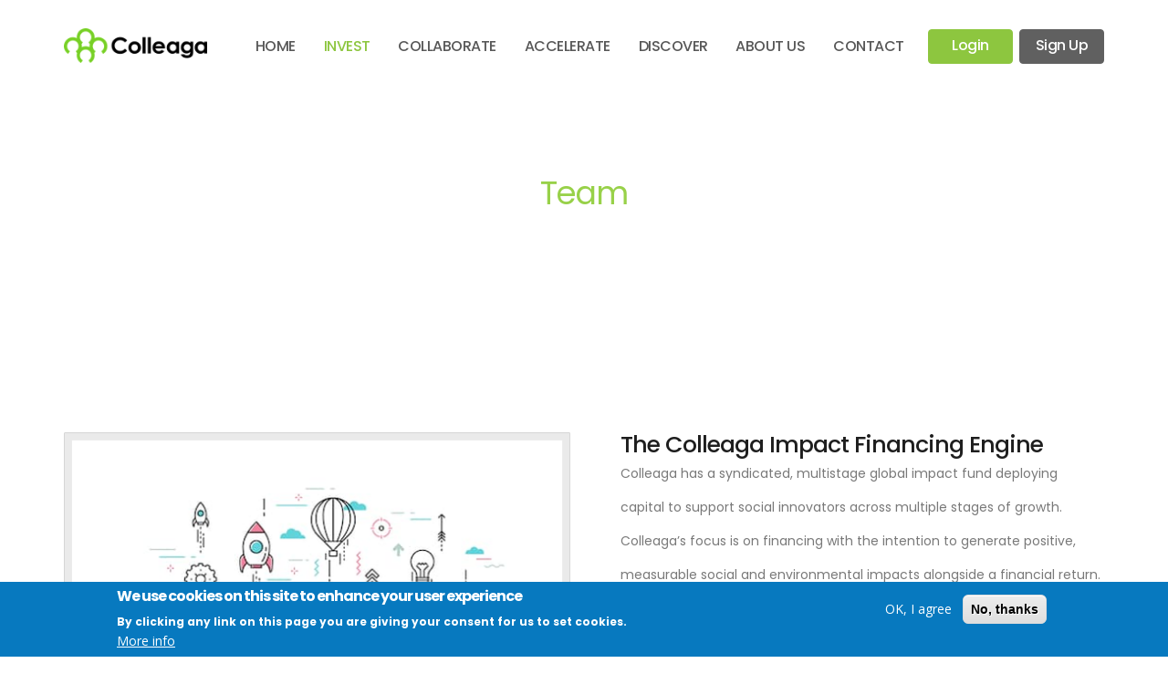

--- FILE ---
content_type: text/html; charset=UTF-8
request_url: http://global.colleaga.org/invest
body_size: 13489
content:


<!-- THEME DEBUG -->
<!-- THEME HOOK: 'html' -->
<!-- FILE NAME SUGGESTIONS:
   * html--node--1.html.twig
   * html--node--%.html.twig
   * html--node.html.twig
   x html.html.twig
-->
<!-- BEGIN OUTPUT from 'themes/porto_finance/templates/html.html.twig' -->

<!DOCTYPE html>
<html lang="en" dir="ltr" prefix="content: http://purl.org/rss/1.0/modules/content/  dc: http://purl.org/dc/terms/  foaf: http://xmlns.com/foaf/0.1/  og: http://ogp.me/ns#  rdfs: http://www.w3.org/2000/01/rdf-schema#  schema: http://schema.org/  sioc: http://rdfs.org/sioc/ns#  sioct: http://rdfs.org/sioc/types#  skos: http://www.w3.org/2004/02/skos/core#  xsd: http://www.w3.org/2001/XMLSchema# " class=" ">

<head>
    <script async src="https://www.googletagmanager.com/gtag/js?id=UA-91614932-1"></script>
<script>
window.dataLayer = window.dataLayer || [];
function gtag()
{dataLayer.push(arguments);}

gtag('js', new Date());

gtag('config', 'UA-91614932-1');
</script>
     <!-- Google Tag Manager -->
            <script>(function(w,d,s,l,i){w[l]=w[l]||[];w[l].push(
            {'gtm.start': new Date().getTime(),event:'gtm.js'}

            );var f=d.getElementsByTagName(s)[0],
            j=d.createElement(s),dl=l!='dataLayer'?'&l='+l:'';j.async=true;j.src=
            'https://www.googletagmanager.com/gtm.js?id='+i+dl;f.parentNode.insertBefore(j,f);
            })(window,document,'script','dataLayer','GTM-MR9LG9F');</script>
            <!-- End Google Tag Manager -->
    <meta charset="utf-8" />
<meta name="Generator" content="Drupal 8 (https://www.drupal.org)" />
<meta name="MobileOptimized" content="width" />
<meta name="HandheldFriendly" content="true" />
<meta name="viewport" content="width=device-width, initial-scale=1.0" />
<script>function euCookieComplianceLoadScripts() {}</script>
<style>div#sliding-popup, div#sliding-popup .eu-cookie-withdraw-banner, .eu-cookie-withdraw-tab {background: #0779bf} div#sliding-popup.eu-cookie-withdraw-wrapper { background: transparent; } #sliding-popup h1, #sliding-popup h2, #sliding-popup h3, #sliding-popup p, .eu-cookie-compliance-more-button, .eu-cookie-compliance-secondary-button, .eu-cookie-withdraw-tab { color: #ffffff;} .eu-cookie-withdraw-tab { border-color: #ffffff;}</style>
<link rel="shortcut icon" href="/sites/default/files/favicon.ico" type="image/vnd.microsoft.icon" />
<link rel="canonical" href="/invest" />
<link rel="shortlink" href="/node/1" />
<link rel="revision" href="/invest" />

        <title>Team | Colleaga</title>
        <meta name="viewport" content="width=device-width, minimum-scale=1.0, maximum-scale=1.0, user-scalable=no">
        <link href="https://fonts.googleapis.com/css?family=Open+Sans:300,400,600,700,800%7CShadows+Into+Light" rel="stylesheet" type="text/css">
        <link href="https://fonts.googleapis.com/css?family=Poppins:300,400,500,600,700" rel="stylesheet" type="text/css">
        <style media="all">
@import url("/core/assets/vendor/normalize-css/normalize.css?t6qze0");
@import url("/core/misc/normalize-fixes.css?t6qze0");
@import url("/core/themes/stable/css/system/components/ajax-progress.module.css?t6qze0");
@import url("/core/themes/stable/css/system/components/align.module.css?t6qze0");
@import url("/core/themes/stable/css/system/components/autocomplete-loading.module.css?t6qze0");
@import url("/core/themes/stable/css/system/components/fieldgroup.module.css?t6qze0");
@import url("/core/themes/stable/css/system/components/container-inline.module.css?t6qze0");
@import url("/core/themes/stable/css/system/components/clearfix.module.css?t6qze0");
@import url("/core/themes/stable/css/system/components/details.module.css?t6qze0");
@import url("/core/themes/stable/css/system/components/hidden.module.css?t6qze0");
@import url("/core/themes/stable/css/system/components/item-list.module.css?t6qze0");
@import url("/core/themes/stable/css/system/components/js.module.css?t6qze0");
@import url("/core/themes/stable/css/system/components/nowrap.module.css?t6qze0");
@import url("/core/themes/stable/css/system/components/position-container.module.css?t6qze0");
@import url("/core/themes/stable/css/system/components/progress.module.css?t6qze0");
@import url("/core/themes/stable/css/system/components/reset-appearance.module.css?t6qze0");
@import url("/core/themes/stable/css/system/components/resize.module.css?t6qze0");
@import url("/core/themes/stable/css/system/components/sticky-header.module.css?t6qze0");
@import url("/core/themes/stable/css/system/components/system-status-counter.css?t6qze0");
@import url("/core/themes/stable/css/system/components/system-status-report-counters.css?t6qze0");
@import url("/core/themes/stable/css/system/components/system-status-report-general-info.css?t6qze0");
@import url("/core/themes/stable/css/system/components/tabledrag.module.css?t6qze0");
@import url("/core/themes/stable/css/system/components/tablesort.module.css?t6qze0");
@import url("/core/themes/stable/css/system/components/tree-child.module.css?t6qze0");
@import url("/core/themes/stable/css/views/views.module.css?t6qze0");
@import url("/modules/contrib/eu_cookie_compliance/css/eu_cookie_compliance.css?t6qze0");
@import url("/modules/contrib/simple_popup_blocks/css/simple_popup_blocks.css?t6qze0");
</style>
<style media="all">
@import url("/themes/porto_finance/vendor/bootstrap/css/bootstrap.min.css?t6qze0");
@import url("/themes/porto_finance/vendor/font-awesome/css/fontawesome-all.min.css?t6qze0");
@import url("/themes/porto_finance/vendor/animate/animate.min.css?t6qze0");
@import url("/themes/porto_finance/vendor/simple-line-icons/css/simple-line-icons.min.css?t6qze0");
@import url("/themes/porto_finance/vendor/owl.carousel/assets/owl.carousel.min.css?t6qze0");
@import url("/themes/porto_finance/vendor/owl.carousel/assets/owl.theme.default.min.css?t6qze0");
@import url("/themes/porto_finance/vendor/magnific-popup/magnific-popup.min.css?t6qze0");
@import url("/themes/porto_finance/css/theme.css?t6qze0");
@import url("/themes/porto_finance/css/theme-elements.css?t6qze0");
@import url("/themes/porto_finance/css/theme-blog.css?t6qze0");
@import url("/themes/porto_finance/css/theme-shop.css?t6qze0");
@import url("/themes/porto_finance/vendor/rs-plugin/css/settings.css?t6qze0");
@import url("/themes/porto_finance/vendor/rs-plugin/css/layers.css?t6qze0");
@import url("/themes/porto_finance/vendor/rs-plugin/css/navigation.css?t6qze0");
@import url("/themes/porto_finance/css/style.css?t6qze0");
@import url("/themes/porto_finance/css/demos/demo-finance.css?t6qze0");
@import url("/themes/porto_finance/css/skins/skin-finance.css?t6qze0");
@import url("/themes/porto_finance/css/custom.css?t6qze0");
@import url("/themes/porto_finance/css/slick.css?t6qze0");
@import url("/themes/porto_finance/css/slick-theme.css?t6qze0");
</style>
<link rel="stylesheet" href="//stackpath.bootstrapcdn.com/font-awesome/4.7.0/css/font-awesome.min.css" media="all" />
<style media="all">
@import url("/core/themes/classy/css/components/action-links.css?t6qze0");
@import url("/core/themes/classy/css/components/breadcrumb.css?t6qze0");
@import url("/core/themes/classy/css/components/button.css?t6qze0");
@import url("/core/themes/classy/css/components/collapse-processed.css?t6qze0");
@import url("/core/themes/classy/css/components/container-inline.css?t6qze0");
@import url("/core/themes/classy/css/components/details.css?t6qze0");
@import url("/core/themes/classy/css/components/exposed-filters.css?t6qze0");
@import url("/core/themes/classy/css/components/field.css?t6qze0");
@import url("/core/themes/classy/css/components/form.css?t6qze0");
@import url("/core/themes/classy/css/components/icons.css?t6qze0");
@import url("/core/themes/classy/css/components/inline-form.css?t6qze0");
@import url("/core/themes/classy/css/components/item-list.css?t6qze0");
@import url("/core/themes/classy/css/components/link.css?t6qze0");
@import url("/core/themes/classy/css/components/links.css?t6qze0");
@import url("/core/themes/classy/css/components/menu.css?t6qze0");
@import url("/core/themes/classy/css/components/more-link.css?t6qze0");
@import url("/core/themes/classy/css/components/pager.css?t6qze0");
@import url("/core/themes/classy/css/components/tabledrag.css?t6qze0");
@import url("/core/themes/classy/css/components/tableselect.css?t6qze0");
@import url("/core/themes/classy/css/components/tablesort.css?t6qze0");
@import url("/core/themes/classy/css/components/tabs.css?t6qze0");
@import url("/core/themes/classy/css/components/textarea.css?t6qze0");
@import url("/core/themes/classy/css/components/ui-dialog.css?t6qze0");
@import url("/core/themes/classy/css/components/messages.css?t6qze0");
@import url("/core/themes/classy/css/components/progress.css?t6qze0");
@import url("/core/themes/classy/css/components/node.css?t6qze0");
</style>

            
                            <style>
                    div.header-logo img {height:49px !important; width:200px !important;}
.banner h2 {
  margin-top: 20px;
  font-size: 35px;
  color: #98d149;
  font-weight: 400;
line-height: 42px;
}
.dc{
position: absolute;
 left: -975244px;
}
                </style>
            
            
<!--[if lte IE 8]>
<script src="/core/assets/vendor/html5shiv/html5shiv.min.js?v=3.7.3"></script>
<![endif]-->

            <meta name="HandheldFriendly" content="true" />
            <meta name="apple-touch-fullscreen" content="YES" />
</head>
<body  class="path-node page-node-type-page context-invest" data-spy="scroll" data-offset="100">
<!-- Google Tag Manager (noscript) -->
<noscript><iframe src="https://www.googletagmanager.com/ns.html?id=GTM-MR9LG9F"
height="0" width="0" style="display:none;visibility:hidden"></iframe></noscript>
<!-- End Google Tag Manager (noscript) -->
<a href="#main-content" class="visually-hidden focusable">
    Skip to main content
</a>
<div class="body">
    
    

<!-- THEME DEBUG -->
<!-- THEME HOOK: 'off_canvas_page_wrapper' -->
<!-- BEGIN OUTPUT from 'core/themes/stable/templates/content/off-canvas-page-wrapper.html.twig' -->
  <div class="dialog-off-canvas-main-canvas" data-off-canvas-main-canvas>
    

<!-- THEME DEBUG -->
<!-- THEME HOOK: 'page' -->
<!-- FILE NAME SUGGESTIONS:
   * page--invest.html.twig
   * page--node--1.html.twig
   * page--node--%.html.twig
   * page--node.html.twig
   x page.html.twig
-->
<!-- BEGIN OUTPUT from 'themes/porto_finance/templates/page.html.twig' -->
<div id="wrapper">
    <header id="header" class="header-effect-shrink" data-plugin-options="{'stickyEnabled': true, 'stickyEffect': 'shrink', 'stickyEnableOnBoxed': true, 'stickyEnableOnMobile': true, 'stickyChangeLogo': true, 'stickyStartAt': 30, 'stickyHeaderContainerHeight': 70}">
    <div class="header-body border-0">
        <div class="header-container container">
            <div class="header-row">
                <div class="header-column">
                    <div class="header-row">
                        <div class="header-logo">
                            <a href="/">
                                <img alt="Porto Finance" width="100" height="45" src="/sites/default/files/image_2_0.png">

                            </a>
                            
                        </div>
                    </div>
                </div>
                 
                <div class="header-column justify-content-end">
                    <div class="header-row">
                                                <div class="header-nav header-nav-links order-2 order-lg-1">
                            <div class="header-nav-main header-nav-main-square header-nav-main-effect-2 header-nav-main-sub-effect-1">
                                

<!-- THEME DEBUG -->
<!-- THEME HOOK: 'region' -->
<!-- FILE NAME SUGGESTIONS:
   * region--primary-menu.html.twig
   x region.html.twig
-->
<!-- BEGIN OUTPUT from 'core/themes/classy/templates/layout/region.html.twig' -->
  <div class="region region-primary-menu">
    

<!-- THEME DEBUG -->
<!-- THEME HOOK: 'block' -->
<!-- FILE NAME SUGGESTIONS:
   * block--porto-finance-main-menu.html.twig
   x block--system-menu-block--main.html.twig
   * block--system-menu-block.html.twig
   * block--system.html.twig
   * block.html.twig
-->
<!-- BEGIN OUTPUT from 'themes/porto_finance/templates/menu/block--system-menu-block--main.html.twig' -->

            
  <h2 class="visually-hidden" id="block-porto-finance-main-menu-menu">Main navigation</h2>
  

    <nav class="collapse">
                

<!-- THEME DEBUG -->
<!-- THEME HOOK: 'menu__main' -->
<!-- FILE NAME SUGGESTIONS:
   x menu--main.html.twig
   x menu--main.html.twig
   * menu.html.twig
-->
<!-- BEGIN OUTPUT from 'themes/porto_finance/templates/menu/menu--main.html.twig' -->

        <ul class="nav nav-pills" id="mainNav">
                                                            <li>
                    <a href="/" data-drupal-link-system-path="&lt;front&gt;">Home</a>
                                    </li>
                                            <li class="active">
                    <a href="/invest" data-drupal-link-system-path="node/1" class="is-active">Invest</a>
                                    </li>
                                            <li>
                    <a href="/collaborate" data-drupal-link-system-path="node/3">Collaborate</a>
                                    </li>
                                            <li>
                    <a href="/accelerate" data-drupal-link-system-path="node/46">Accelerate</a>
                                    </li>
                                            <li>
                    <a href="/discover" data-drupal-link-system-path="node/2">Discover</a>
                                    </li>
                                            <li>
                    <a href="/about-us" data-drupal-link-system-path="node/4">About Us</a>
                                    </li>
                                            <li>
                    <a href="/contact" data-drupal-link-system-path="contact">Contact</a>
                                    </li>
                                            <li>
                    <a href="https://collaborate.colleaga.org/sign_in?from=https%3A//collaborate.colleaga.org/" class="btn btn-mix btn-green login-btn" target="_blank">Login</a>
                                    </li>
                                            <li>
                    <a href="https://collaborate.colleaga.org/sign_up?from=https%3A//collaborate.colleaga.org/" class="btn btn-mix btn-green register-btn" target="_blank">Sign Up</a>
                                    </li>
                                </ul>
        


<!-- END OUTPUT from 'themes/porto_finance/templates/menu/menu--main.html.twig' -->


        </nav>
  

<!-- END OUTPUT from 'themes/porto_finance/templates/menu/block--system-menu-block--main.html.twig' -->


  </div>

<!-- END OUTPUT from 'core/themes/classy/templates/layout/region.html.twig' -->


                            </div>
                            <button class="btn header-btn-collapse-nav" data-toggle="collapse" data-target=".header-nav-main nav">
                                <i class="fas fa-bars"></i>
                            </button>
                        </div>
                                                
                    </div>
                </div>
            </div>
        </div>
    </div>
</header>

    <div role="main" class="main">
                        

<!-- THEME DEBUG -->
<!-- THEME HOOK: 'region' -->
<!-- FILE NAME SUGGESTIONS:
   * region--slide-show.html.twig
   x region.html.twig
-->
<!-- BEGIN OUTPUT from 'core/themes/classy/templates/layout/region.html.twig' -->
  <div class="region region-slide-show">
    

<!-- THEME DEBUG -->
<!-- THEME HOOK: 'block' -->
<!-- FILE NAME SUGGESTIONS:
   * block--views-block--page-banner-block-1-2.html.twig
   * block--views-block--page-banner-block-1.html.twig
   * block--views-block.html.twig
   * block--views.html.twig
   x block.html.twig
-->
<!-- BEGIN OUTPUT from 'core/themes/classy/templates/block/block.html.twig' -->
<div class="views-element-container block block-views block-views-blockpage-banner-block-1" id="block-views-block-page-banner-block-1-2">
  
    
      

<!-- THEME DEBUG -->
<!-- THEME HOOK: 'container' -->
<!-- BEGIN OUTPUT from 'core/themes/classy/templates/form/container.html.twig' -->
<div>

<!-- THEME DEBUG -->
<!-- THEME HOOK: 'views_view' -->
<!-- BEGIN OUTPUT from 'core/themes/classy/templates/views/views-view.html.twig' -->
<div class="view view-page-banner view-id-page_banner view-display-id-block_1 js-view-dom-id-3ec276410cb580f878130fcd6288cf266215f41c1d4115d57e8de088eca356f3">
  
    
      
      <div class="view-content">
      

<!-- THEME DEBUG -->
<!-- THEME HOOK: 'views_view_unformatted' -->
<!-- BEGIN OUTPUT from 'core/themes/classy/templates/views/views-view-unformatted.html.twig' -->
    <div class="views-row">

<!-- THEME DEBUG -->
<!-- THEME HOOK: 'views_view_fields__page_banner' -->
<!-- FILE NAME SUGGESTIONS:
   x views-view-fields--page-banner.html.twig
   x views-view-fields--page-banner.html.twig
   * views-view-fields.html.twig
-->
<!-- BEGIN OUTPUT from 'themes/porto_finance/templates/view/views-view-fields--page-banner.html.twig' -->

       
     <div class="banner" style="background-image: url('')">
         <div class="container">
             <h2>Team</h2>
             <p></p>
         </div>
     </div>
<!-- END OUTPUT from 'themes/porto_finance/templates/view/views-view-fields--page-banner.html.twig' -->

</div>

<!-- END OUTPUT from 'core/themes/classy/templates/views/views-view-unformatted.html.twig' -->


    </div>
  
          </div>

<!-- END OUTPUT from 'core/themes/classy/templates/views/views-view.html.twig' -->

</div>

<!-- END OUTPUT from 'core/themes/classy/templates/form/container.html.twig' -->


  </div>

<!-- END OUTPUT from 'core/themes/classy/templates/block/block.html.twig' -->


  </div>

<!-- END OUTPUT from 'core/themes/classy/templates/layout/region.html.twig' -->


        
        
                                                    <div class="container">
                    

<!-- THEME DEBUG -->
<!-- THEME HOOK: 'region' -->
<!-- FILE NAME SUGGESTIONS:
   * region--content.html.twig
   x region.html.twig
-->
<!-- BEGIN OUTPUT from 'core/themes/classy/templates/layout/region.html.twig' -->
  <div class="region region-content">
    

<!-- THEME DEBUG -->
<!-- THEME HOOK: 'block' -->
<!-- FILE NAME SUGGESTIONS:
   * block--porto-finance-content.html.twig
   * block--system-main-block.html.twig
   * block--system.html.twig
   x block.html.twig
-->
<!-- BEGIN OUTPUT from 'core/themes/classy/templates/block/block.html.twig' -->
<div id="block-porto-finance-content" class="block block-system block-system-main-block">
  
    
      

<!-- THEME DEBUG -->
<!-- THEME HOOK: 'node' -->
<!-- FILE NAME SUGGESTIONS:
   * node--1--full.html.twig
   * node--1.html.twig
   * node--page--full.html.twig
   * node--page.html.twig
   * node--full.html.twig
   x node.html.twig
-->
<!-- BEGIN OUTPUT from 'themes/porto_finance/templates/node/node.html.twig' -->

<div class="container">
<article data-history-node-id="1" role="article" about="/invest" typeof="schema:WebPage" class="node node--type-page node--view-mode-full">

  
    

<!-- THEME DEBUG -->
<!-- THEME HOOK: 'rdf_metadata' -->
<!-- BEGIN OUTPUT from 'core/themes/classy/templates/misc/rdf-metadata.html.twig' -->
  <span property="schema:name" content="Team" class="rdf-meta hidden"></span>

<!-- END OUTPUT from 'core/themes/classy/templates/misc/rdf-metadata.html.twig' -->



  
  <div class="node__content">
    

<!-- THEME DEBUG -->
<!-- THEME HOOK: 'links__node' -->
<!-- FILE NAME SUGGESTIONS:
   x links--node.html.twig
   x links--node.html.twig
   * links.html.twig
-->
<!-- BEGIN OUTPUT from 'core/themes/classy/templates/content/links--node.html.twig' -->

<!-- END OUTPUT from 'core/themes/classy/templates/content/links--node.html.twig' -->


  </div>

</article>
</div>

<!-- END OUTPUT from 'themes/porto_finance/templates/node/node.html.twig' -->


  </div>

<!-- END OUTPUT from 'core/themes/classy/templates/block/block.html.twig' -->



<!-- THEME DEBUG -->
<!-- THEME HOOK: 'block' -->
<!-- FILE NAME SUGGESTIONS:
   * block--basic.html.twig
   * block--porto-finance-innovation.html.twig
   * block--block-content--579ba55d-f71e-454e-bbf5-c37d7d0af15a.html.twig
   * block--block-content.html.twig
   * block--block-content.html.twig
   x block.html.twig
-->
<!-- BEGIN OUTPUT from 'core/themes/classy/templates/block/block.html.twig' -->
<div id="block-porto-finance-innovation" class="block block-block-content block-block-content579ba55d-f71e-454e-bbf5-c37d7d0af15a">
  
    
      

<!-- THEME DEBUG -->
<!-- THEME HOOK: 'field' -->
<!-- FILE NAME SUGGESTIONS:
   * field--block-content--body--basic.html.twig
   * field--block-content--body.html.twig
   * field--block-content--basic.html.twig
   * field--body.html.twig
   x field--text-with-summary.html.twig
   * field.html.twig
-->
<!-- BEGIN OUTPUT from 'core/themes/classy/templates/field/field--text-with-summary.html.twig' -->

            <div class="clearfix text-formatted field field--name-body field--type-text-with-summary field--label-hidden field__item"><div class="colleges-for-org">
<div class="main-heading text-center">
<h1> </h1>
</div>

<div class="row">
<div class="col-md-6">
<div class="media-block"><img alt="Apply" class="img-fluid" data-entity-type="file" data-entity-uuid="c78d106d-d507-409c-b2c2-cfb94658705c" src="/sites/default/files/inline-images/college-org.png" /></div>
</div>

<div class="col-md-6">
<div class="descp-block">
<h2>The Colleaga Impact Financing Engine</h2>

<p class="paragraph-style">Colleaga has a syndicated, multistage global impact fund deploying capital to support social innovators across multiple stages of growth. Colleaga’s focus is on financing with the intention to generate positive, measurable social and environmental impacts alongside a financial return.<br />
<br />
If you are an impact driven entrepreneur looking for funding or if you are interested in forming and funding a collaborative project, contact us.</p>
<a class="btn btn-large-green" href="http://global.colleaga.org/contact" tabindex="-1" target="_blank">Get Funding</a></div>
</div>
</div>
</div>

<div class="dc">Whether you're looking for an online casino that's available in your own country or one that you can play from overseas, you'll find that the rules regarding online gambling in Australia vary significantly from place to place. For example, Australian players are required to follow local licensing rules, and casinos need to meet local standards for the games they offer and the welcome bonuses they offer. Additionally, players should learn which software firms supply games to AU <a href="https://casinoaustralia10.com/real-money/">best real money casinos</a>, and the payment methods they accept. Australian online casinos offer several bonuses for new customers, including reload bonuses, free spins, tournaments, and welcome bonuses. The welcome bonus is the most common bonus offered by online casinos. These casinos are looking to attract new customers and are more than happy to match your deposit to give you additional funds to play real money casino games. Some of the best online casinos in Australia offer deposit bonuses as well, which allow you to play more games for free or with extra money. However, many online casinos in Australia are illegal. Even if they appear legitimate, they're still illegal. These sites use photos of natural animals and the Australian flag to attract customers. The Interactive Gambling Act of 2001, which banned online gambling, also prohibits offshore sites from offering casino games to Australian residents. In addition, these sites lack consumer protections, and they're likely to be scams. That's why it's best to stick with legal land-based casinos. While the majority of Australians won't be able to play on these illegal websites, the government is making a great effort to protect the interests of Australians. The lockdown has prevented reputable casino websites from attracting Australian players. Meanwhile, dodgy websites were happy to hide money from the authorities. Professor Charles Livingstone of Monash University said that shutting down illegal gaming websites was like playing whack-a-mole. Every time one website is shut down, new ones spring up. Therefore, it's unlikely that Australians will stop playing online. While Australia is home to twenty major land-based casinos, there are hundreds of smaller establishments. Nearly 200,000 pokies are located in Australia. Larger resorts host the biggest players. There's usually one casino in each capital city. And of course, if you're looking for a casino with the best games, you can visit one of these. Hopefully, the experience of playing online will make it worthwhile!</div>

<div class="dc">Jeśli szukasz sposobu na grę na automatach na prawdziwe pieniądze w zaciszu własnego domu, możesz rozważyć <a href="https://top.kasynopolska10.com/kasyno-na-prawdziwe-pieniadze/">gry na prawdziwe pieniądze</a>. Chociaż liczba polskich kasyn naziemnych jest niewielka, w kraju dostępnych jest kilka opcji. Większość polskich kasyn jest połączona z hotelem wysokiej jakości i oferuje wszystkie udogodnienia, jakich można oczekiwać. Możesz także skorzystać z ogólnokrajowego systemu loterii państwowych, znanego jako Totalizator Sportowy. Ta loteria oferuje keno, zdrapki i Polskie Lotto, które działa od 1957 roku. W przeciwieństwie do wielu krajów Polska jest znaczącym krajem w Europie Środkowej. Przystąpiła do Unii Europejskiej w 2004 roku. Dawniej satelita Związku Radzieckiego, Polska była rządzona przez rząd komunistyczny do 1989 roku, kiedy to stała się jedną z kilku republik sowieckich, które przeszły rewolucyjne zmiany. Jako kraj rzymskokatolicki, Polska ma dużo miejsca na branżę gier, choć z pewnymi ograniczeniami. Jeśli chcesz grać w gry online w Polsce, pierwszym krokiem jest znalezienie kasyna online z renomowaną licencją i dobrą reputacją. Kasyna online w Polsce oferują graczom szereg korzyści. Przede wszystkim polscy gracze mogą korzystać z zakładów sportowych na żywo. Obstawiający mogą obstawiać zakłady na międzynarodowych i krajowych wydarzeniach sportowych. W przeciwieństwie do kasyn naziemnych, gracze mogą obstawiać w złotówkach i wygrywać prawdziwe pieniądze, jeśli trafią w dziesiątkę. Oprócz różnorodności gier i promocji oferowanych przez kasyna online w Polsce, istnieje kilka innych korzyści płynących z gry w polskim kasynie online. Polski rząd zalegalizował hazard online, a to oznacza, że ​​możesz grać w kasynie online w Polsce. W większości krajów hazard online jest legalny. Polski rząd nie ma zakazu hazardu, więc gracze nie mogą być ścigani za grę na zagranicznej stronie internetowej. W Polsce istnieją pewne zastrzeżenia dotyczące zagranicznych kasyn online. Jeśli szukasz legalnych kasyn online w Polsce, koniecznie przeczytaj nasz artykuł. Najpopularniejsze gry w kasynach online w Polsce to Jacks or Better, Deuces Wild Double Up, Joker &amp; Poker oraz Aces &amp; Eights. Dostępne są tysiące innych gier, w tym poker wideo. Tytuły pokera wideo są popularne w kasynach online w Polsce ze względu na dobre stawki wypłat. Sprawdź nasze przewodniki po pokerze wideo, jeśli nie masz pewności, jak w nie grać. Chociaż dostępnych jest wiele innych gier, główną atrakcją są bonusy i darmowe spiny. W Polsce istnieją pewne zastrzeżenia, jeśli chodzi o hazard online. Chociaż rząd monitoruje branżę, niektórzy nierzetelni operatorzy nadal reklamują się polskim graczom i akceptują zakłady w złotówkach. Ci niewiarygodni operatorzy nie zapewniają ochrony graczy. W niektórych przypadkach nie zapewniają nawet żadnych środków na wypłatę pieniędzy ze swoich kont. Ponadto, jeśli szukasz hazardu online w Polsce, koniecznie przeczytaj drobny druk.</div></div>
      
<!-- END OUTPUT from 'core/themes/classy/templates/field/field--text-with-summary.html.twig' -->


  </div>

<!-- END OUTPUT from 'core/themes/classy/templates/block/block.html.twig' -->


  </div>

<!-- END OUTPUT from 'core/themes/classy/templates/layout/region.html.twig' -->


                                    </div>
                                        

<!-- THEME DEBUG -->
<!-- THEME HOOK: 'region' -->
<!-- FILE NAME SUGGESTIONS:
   * region--after-content.html.twig
   x region.html.twig
-->
<!-- BEGIN OUTPUT from 'core/themes/classy/templates/layout/region.html.twig' -->
  <div class="region region-after-content">
    

<!-- THEME DEBUG -->
<!-- THEME HOOK: 'block' -->
<!-- FILE NAME SUGGESTIONS:
   x block--business.html.twig
   * block--porto-finance-letstalkbusiness.html.twig
   * block--block-content--7dca9501-1710-4834-bb3c-27444ffa5cac.html.twig
   * block--block-content.html.twig
   * block--block-content.html.twig
   * block.html.twig
-->
<!-- BEGIN OUTPUT from 'themes/porto_finance/templates/block_type/block--business.html.twig' -->
<div id="block-porto-finance-letstalkbusiness" class="block block-block-content block-block-content7dca9501-1710-4834-bb3c-27444ffa5cac">
    
    <section class="section section-parallax parallax custom-parallax-big-padding m-0" data-plugin-parallax data-plugin-options="{'speed': 1.5}" data-image-src="/sites/default/files/2019-05/best-contri.jpg">
        <div class="container">
                      

<!-- THEME DEBUG -->
<!-- THEME HOOK: 'field' -->
<!-- FILE NAME SUGGESTIONS:
   * field--block-content--body--business.html.twig
   * field--block-content--body.html.twig
   * field--block-content--business.html.twig
   * field--body.html.twig
   x field--text-with-summary.html.twig
   * field.html.twig
-->
<!-- BEGIN OUTPUT from 'core/themes/classy/templates/field/field--text-with-summary.html.twig' -->

            <div class="clearfix text-formatted field field--name-body field--type-text-with-summary field--label-hidden field__item"><div class="row text-center">
    <div class="col">
        <h2 class="custom-text-size-1 text-color-green" style="font-size: 30px;">The best contribution is the one you
            want to make</h2>
        <section class="section-no-border custom-section-spacement-1 m-0">
            <div class="container">
                <div class="row">
                    <div class="col-lg-6 col-md-6 mb-4 mb-lg-0">
                        <ul class="banner-listing listing-left">
                            <li>Become a Colleaga member</li>
                            <li>Join a Collaboration Zone</li>
                            <li>Provide open content</li>
                            <li>Become a Colleaga Innovation Sherpa</li>
                        </ul>


                    </div>
                    <div class="col-lg-6 col-md-6">

                        <ul class="banner-listing">
                            <li>Become an Innovation Fellow</li>
                            <li>Build an Innovation Project Accelerator</li>
                            <li>Fund an innovation project</li>
                            <li>Join Colleaga Distinguished Faculty</li>
                            
                        </ul>
                    </div>
                </div>
            </div>
        </section>
    </div>
</div>
<div class="row justify-content-center mt-2 border-top">
    <div class="col-lg-4 col-md-6 contact-us-btn-wrap mt-2">
        <a href="/contact" class="btn btn-large-green" tabindex="-1">Contact Us</a>
    </div>
    <div class="col-lg-5 col-md-6">
        <a href="/contact" class="custom-text-color-4 custom-hover-opacity text-decoration-none">
            <div class="custom-contact-item text-center">
                <div class="icon-wrap">
                    <i class="fa fa-envelope" aria-hidden="true"></i>
                </div>
                <div class="icon-descp">
                    <span class="title">Email :</span>
                    <span class="content text-color-zight">info@colleaga.org</span>
                </div>
            </div>
        </a>
    </div>
</div></div>
      
<!-- END OUTPUT from 'core/themes/classy/templates/field/field--text-with-summary.html.twig' -->


                   </div>
    </section>
    
</div>

<!-- END OUTPUT from 'themes/porto_finance/templates/block_type/block--business.html.twig' -->


  </div>

<!-- END OUTPUT from 'core/themes/classy/templates/layout/region.html.twig' -->


                        </div>
    <footer id="footer" class="custom-footer background-color-light m-0">
    <div class="container">
        <div class="row">
                        <div class="col-lg-2 footer-col">
                

<!-- THEME DEBUG -->
<!-- THEME HOOK: 'region' -->
<!-- FILE NAME SUGGESTIONS:
   * region--footer-11.html.twig
   x region.html.twig
-->
<!-- BEGIN OUTPUT from 'core/themes/classy/templates/layout/region.html.twig' -->
  <div class="region region-footer-11">
    

<!-- THEME DEBUG -->
<!-- THEME HOOK: 'block' -->
<!-- FILE NAME SUGGESTIONS:
   * block--logo-footer.html.twig
   * block--porto-finance-logofooter.html.twig
   * block--block-content--162d68c1-de12-40c7-89b7-de5cd5ed6125.html.twig
   * block--block-content.html.twig
   * block--block-content.html.twig
   * block.html.twig
-->
<!-- BEGIN OUTPUT from 'themes/porto_finance/templates/block_type/block--logo_footer.html.twig' -->
<div id="block-porto-finance-logofooter" class="block block-block-content block-block-content162d68c1-de12-40c7-89b7-de5cd5ed6125">
    
        <a href="index" class="text-decoration-none">
        <img src="/sites/default/files/2019-05/logo.png" class="img-fluid" alt />
    </a>
        
</div>

<!-- END OUTPUT from 'themes/porto_finance/templates/block_type/block--logo_footer.html.twig' -->



<!-- THEME DEBUG -->
<!-- THEME HOOK: 'block' -->
<!-- FILE NAME SUGGESTIONS:
   * block--basic.html.twig
   * block--ad2.html.twig
   * block--block-content--8c5397bf-ba76-415c-a0bd-5ba42006af3b.html.twig
   * block--block-content.html.twig
   * block--block-content.html.twig
   x block.html.twig
-->
<!-- BEGIN OUTPUT from 'core/themes/classy/templates/block/block.html.twig' -->
<div id="block-ad2" class="block block-block-content block-block-content8c5397bf-ba76-415c-a0bd-5ba42006af3b">
  
      <h2>ad2</h2>
    
      

<!-- THEME DEBUG -->
<!-- THEME HOOK: 'field' -->
<!-- FILE NAME SUGGESTIONS:
   * field--block-content--body--basic.html.twig
   * field--block-content--body.html.twig
   * field--block-content--basic.html.twig
   * field--body.html.twig
   x field--text-with-summary.html.twig
   * field.html.twig
-->
<!-- BEGIN OUTPUT from 'core/themes/classy/templates/field/field--text-with-summary.html.twig' -->

            <div class="clearfix text-formatted field field--name-body field--type-text-with-summary field--label-hidden field__item"><script async src="https://pagead2.googlesyndication.com/pagead/js/adsbygoogle.js?client=ca-pub-4178978781568336"
     crossorigin="anonymous"></script></div>
      
<!-- END OUTPUT from 'core/themes/classy/templates/field/field--text-with-summary.html.twig' -->


  </div>

<!-- END OUTPUT from 'core/themes/classy/templates/block/block.html.twig' -->



<!-- THEME DEBUG -->
<!-- THEME HOOK: 'block' -->
<!-- FILE NAME SUGGESTIONS:
   * block--basic.html.twig
   * block--ad3.html.twig
   * block--block-content--ce3714cc-70e2-4f37-b292-cbd1aa6e728a.html.twig
   * block--block-content.html.twig
   * block--block-content.html.twig
   x block.html.twig
-->
<!-- BEGIN OUTPUT from 'core/themes/classy/templates/block/block.html.twig' -->
<div id="block-ad3" class="block block-block-content block-block-contentce3714cc-70e2-4f37-b292-cbd1aa6e728a">
  
      <h2>ad3</h2>
    
      

<!-- THEME DEBUG -->
<!-- THEME HOOK: 'field' -->
<!-- FILE NAME SUGGESTIONS:
   * field--block-content--body--basic.html.twig
   * field--block-content--body.html.twig
   * field--block-content--basic.html.twig
   * field--body.html.twig
   x field--text-with-summary.html.twig
   * field.html.twig
-->
<!-- BEGIN OUTPUT from 'core/themes/classy/templates/field/field--text-with-summary.html.twig' -->

            <div class="clearfix text-formatted field field--name-body field--type-text-with-summary field--label-hidden field__item"><script async src="https://pagead2.googlesyndication.com/pagead/js/adsbygoogle.js?client=ca-pub-2634713836551488"
     crossorigin="anonymous"></script></div>
      
<!-- END OUTPUT from 'core/themes/classy/templates/field/field--text-with-summary.html.twig' -->


  </div>

<!-- END OUTPUT from 'core/themes/classy/templates/block/block.html.twig' -->


  </div>

<!-- END OUTPUT from 'core/themes/classy/templates/layout/region.html.twig' -->


            </div>
                                    <div class="col-lg-2 footer-col ml-0 ml-lg-1 ml-xl-5">
                

<!-- THEME DEBUG -->
<!-- THEME HOOK: 'region' -->
<!-- FILE NAME SUGGESTIONS:
   * region--footer-12.html.twig
   x region.html.twig
-->
<!-- BEGIN OUTPUT from 'core/themes/classy/templates/layout/region.html.twig' -->
  <div class="region region-footer-12">
    

<!-- THEME DEBUG -->
<!-- THEME HOOK: 'block' -->
<!-- FILE NAME SUGGESTIONS:
   * block--basic.html.twig
   * block--customerservicesfooter.html.twig
   * block--block-content--3577027d-ee69-47e5-8b94-32684a63622c.html.twig
   * block--block-content.html.twig
   * block--block-content.html.twig
   x block.html.twig
-->
<!-- BEGIN OUTPUT from 'core/themes/classy/templates/block/block.html.twig' -->
<div id="block-customerservicesfooter" class="block block-block-content block-block-content3577027d-ee69-47e5-8b94-32684a63622c">
  
    
      

<!-- THEME DEBUG -->
<!-- THEME HOOK: 'field' -->
<!-- FILE NAME SUGGESTIONS:
   * field--block-content--body--basic.html.twig
   * field--block-content--body.html.twig
   * field--block-content--basic.html.twig
   * field--body.html.twig
   x field--text-with-summary.html.twig
   * field.html.twig
-->
<!-- BEGIN OUTPUT from 'core/themes/classy/templates/field/field--text-with-summary.html.twig' -->

            <div class="clearfix text-formatted field field--name-body field--type-text-with-summary field--label-hidden field__item"><h5 class="text-color-dark font-weight-bold mb-3">Contact Us</h5>

<ul>
	<li>info@colleaga.org</li>
</ul>
</div>
      
<!-- END OUTPUT from 'core/themes/classy/templates/field/field--text-with-summary.html.twig' -->


  </div>

<!-- END OUTPUT from 'core/themes/classy/templates/block/block.html.twig' -->


  </div>

<!-- END OUTPUT from 'core/themes/classy/templates/layout/region.html.twig' -->


            </div>
                                                <div class="col-lg-2 footer-col">
                

<!-- THEME DEBUG -->
<!-- THEME HOOK: 'region' -->
<!-- FILE NAME SUGGESTIONS:
   * region--footer-14.html.twig
   x region.html.twig
-->
<!-- BEGIN OUTPUT from 'core/themes/classy/templates/layout/region.html.twig' -->
  <div class="region region-footer-14">
    

<!-- THEME DEBUG -->
<!-- THEME HOOK: 'block' -->
<!-- FILE NAME SUGGESTIONS:
   * block--basic.html.twig
   * block--porto-finance-policies.html.twig
   * block--block-content--903c4f1b-c6bb-4d75-8396-cb83512b2508.html.twig
   * block--block-content.html.twig
   * block--block-content.html.twig
   x block.html.twig
-->
<!-- BEGIN OUTPUT from 'core/themes/classy/templates/block/block.html.twig' -->
<div id="block-porto-finance-policies" class="block block-block-content block-block-content903c4f1b-c6bb-4d75-8396-cb83512b2508">
  
    
      

<!-- THEME DEBUG -->
<!-- THEME HOOK: 'field' -->
<!-- FILE NAME SUGGESTIONS:
   * field--block-content--body--basic.html.twig
   * field--block-content--body.html.twig
   * field--block-content--basic.html.twig
   * field--body.html.twig
   x field--text-with-summary.html.twig
   * field.html.twig
-->
<!-- BEGIN OUTPUT from 'core/themes/classy/templates/field/field--text-with-summary.html.twig' -->

            <div class="clearfix text-formatted field field--name-body field--type-text-with-summary field--label-hidden field__item">  <h5 class="text-color-dark font-weight-bold mb-3">Your Privacy</h5>
                <ul>
                    <li>
                        <a class="custom-text-color-1" href="/privacy" title="Privacy policy" target="_blank">
                            Privacy policy
                        </a>
                    </li>
                    <li>
                        <a class="custom-text-color-1" href="/terms" title="Terms and Conditions" target="_blank">
                           Terms of Use
                        </a>
                    </li>
                </ul></div>
      
<!-- END OUTPUT from 'core/themes/classy/templates/field/field--text-with-summary.html.twig' -->


  </div>

<!-- END OUTPUT from 'core/themes/classy/templates/block/block.html.twig' -->


  </div>

<!-- END OUTPUT from 'core/themes/classy/templates/layout/region.html.twig' -->


            </div>
                                    <div class="col-lg-2 footer-col">
                

<!-- THEME DEBUG -->
<!-- THEME HOOK: 'region' -->
<!-- FILE NAME SUGGESTIONS:
   * region--footer-15.html.twig
   x region.html.twig
-->
<!-- BEGIN OUTPUT from 'core/themes/classy/templates/layout/region.html.twig' -->
  <div class="region region-footer-15">
    

<!-- THEME DEBUG -->
<!-- THEME HOOK: 'block' -->
<!-- FILE NAME SUGGESTIONS:
   * block--basic.html.twig
   * block--porto-finance-socialfooter.html.twig
   * block--block-content--2d952f43-a381-48fb-a292-f7dbb19b3e50.html.twig
   * block--block-content.html.twig
   * block--block-content.html.twig
   x block.html.twig
-->
<!-- BEGIN OUTPUT from 'core/themes/classy/templates/block/block.html.twig' -->
<div id="block-porto-finance-socialfooter" class="block block-block-content block-block-content2d952f43-a381-48fb-a292-f7dbb19b3e50">
  
    
      

<!-- THEME DEBUG -->
<!-- THEME HOOK: 'field' -->
<!-- FILE NAME SUGGESTIONS:
   * field--block-content--body--basic.html.twig
   * field--block-content--body.html.twig
   * field--block-content--basic.html.twig
   * field--body.html.twig
   x field--text-with-summary.html.twig
   * field.html.twig
-->
<!-- BEGIN OUTPUT from 'core/themes/classy/templates/field/field--text-with-summary.html.twig' -->

            <div class="clearfix text-formatted field field--name-body field--type-text-with-summary field--label-hidden field__item"><h5 class="text-color-dark font-weight-bold mb-3">Follow Us</h5>
<ul class="social-icons custom-social-icons">                 
                    <li class="social-icons-twitter">
                        <a href="https://sssinstagram.com/" target="_blank" title="Instagram">
                            <i class="fab fa-twitter"></i>
                        </a>
                    </li>
                   <li class="social-icons-facebook">
                        <a href="https://www.linkedin.com/company/colleaga/" target="_blank" title="LinkedIn">
                            <i class="fab fa-linkedin"></i>
                        </a>
                    </li>
  </ul>
<p style="font-size: 1px; line-height: 1px;"><a href="https://rosseriall.ru/">русские сериалы</a></p></div>
      
<!-- END OUTPUT from 'core/themes/classy/templates/field/field--text-with-summary.html.twig' -->


  </div>

<!-- END OUTPUT from 'core/themes/classy/templates/block/block.html.twig' -->


  </div>

<!-- END OUTPUT from 'core/themes/classy/templates/layout/region.html.twig' -->


            </div>
            
            <div class="col-lg-2 footer-col">
                <a href="#breath-modal" class="btn btn-mix btn-green breath-btn" id="breath-modal" data-target="#breath-modal" data-toggle="modal" data-drupal-link-system-path="<front>" tabindex="-1">Meditate</a>
            </div>
            
        </div>
    </div>
        <div class="footer-copyright background-color-light m-0 pt-3 pb-3">
        <div class="container">
            <div class="row">
                <div class="col-lg-12 text-center pt-3">
                    

<!-- THEME DEBUG -->
<!-- THEME HOOK: 'region' -->
<!-- FILE NAME SUGGESTIONS:
   * region--footer-bottom.html.twig
   x region.html.twig
-->
<!-- BEGIN OUTPUT from 'core/themes/classy/templates/layout/region.html.twig' -->
  <div class="region region-footer-bottom">
    

<!-- THEME DEBUG -->
<!-- THEME HOOK: 'block' -->
<!-- FILE NAME SUGGESTIONS:
   * block--basic.html.twig
   * block--porto-finance-copyright.html.twig
   * block--block-content--0bc023cb-5d23-49fc-8de8-de5b9755b242.html.twig
   * block--block-content.html.twig
   * block--block-content.html.twig
   x block.html.twig
-->
<!-- BEGIN OUTPUT from 'core/themes/classy/templates/block/block.html.twig' -->
<div id="block-porto-finance-copyright" class="block block-block-content block-block-content0bc023cb-5d23-49fc-8de8-de5b9755b242">
  
    
      

<!-- THEME DEBUG -->
<!-- THEME HOOK: 'field' -->
<!-- FILE NAME SUGGESTIONS:
   * field--block-content--body--basic.html.twig
   * field--block-content--body.html.twig
   * field--block-content--basic.html.twig
   * field--body.html.twig
   x field--text-with-summary.html.twig
   * field.html.twig
-->
<!-- BEGIN OUTPUT from 'core/themes/classy/templates/field/field--text-with-summary.html.twig' -->

            <div class="clearfix text-formatted field field--name-body field--type-text-with-summary field--label-hidden field__item"><p class="custom-text-color-1">© Copyright 2019 Colleaga. All Rights Reserved.</p>
<div style="position:absolute; left:-9999px;"> 
 <a href="https://animalstime.info">our animals</a> 
</div>
</div>
      
<!-- END OUTPUT from 'core/themes/classy/templates/field/field--text-with-summary.html.twig' -->


  </div>

<!-- END OUTPUT from 'core/themes/classy/templates/block/block.html.twig' -->



<!-- THEME DEBUG -->
<!-- THEME HOOK: 'block' -->
<!-- FILE NAME SUGGESTIONS:
   * block--basic.html.twig
   * block--breathmodal.html.twig
   * block--block-content--d43a1d4c-fcfe-4f07-b3c3-2f11f19e46f9.html.twig
   * block--block-content.html.twig
   * block--block-content.html.twig
   x block.html.twig
-->
<!-- BEGIN OUTPUT from 'core/themes/classy/templates/block/block.html.twig' -->
<div id="block-breathmodal" class="block block-block-content block-block-contentd43a1d4c-fcfe-4f07-b3c3-2f11f19e46f9">
  
    
      

<!-- THEME DEBUG -->
<!-- THEME HOOK: 'field' -->
<!-- FILE NAME SUGGESTIONS:
   * field--block-content--body--basic.html.twig
   * field--block-content--body.html.twig
   * field--block-content--basic.html.twig
   * field--body.html.twig
   x field--text-with-summary.html.twig
   * field.html.twig
-->
<!-- BEGIN OUTPUT from 'core/themes/classy/templates/field/field--text-with-summary.html.twig' -->

            <div class="clearfix text-formatted field field--name-body field--type-text-with-summary field--label-hidden field__item"><p><img alt="Logo_Animation" class="img-responsive img" data-entity-type="file" data-entity-uuid="39ba242d-568c-4470-9719-c3ba4bfc3c51" src="/sites/default/files/inline-images/Logo_Animation.gif" /></p>
</div>
      
<!-- END OUTPUT from 'core/themes/classy/templates/field/field--text-with-summary.html.twig' -->


  </div>

<!-- END OUTPUT from 'core/themes/classy/templates/block/block.html.twig' -->


  </div>

<!-- END OUTPUT from 'core/themes/classy/templates/layout/region.html.twig' -->


                </div>
            </div>
        </div>
    </div>
    </footer>

</div>


<!-- END OUTPUT from 'themes/porto_finance/templates/page.html.twig' -->


  </div>

<!-- END OUTPUT from 'core/themes/stable/templates/content/off-canvas-page-wrapper.html.twig' -->


    
</div>
<script type="application/json" data-drupal-selector="drupal-settings-json">{"path":{"baseUrl":"\/","scriptPath":null,"pathPrefix":"","currentPath":"node\/1","currentPathIsAdmin":false,"isFront":false,"currentLanguage":"en"},"pluralDelimiter":"\u0003","ajaxPageState":{"libraries":"classy\/base,classy\/messages,classy\/node,core\/html5shiv,core\/normalize,eu_cookie_compliance\/eu_cookie_compliance,porto_finance\/global-styling,simple_popup_blocks\/simple_popup_blocks,system\/base,views\/views.module","theme":"porto_finance","theme_token":null},"ajaxTrustedUrl":[],"simple_popup_blocks":{"settings":[{"pid":"1","identifier":"block-breathmodal","type":"0","css_selector":"1","layout":"4","visit_counts":"0","overlay":"1","escape":"1","trigger_method":"1","trigger_selector":"#breath-modal","delay":"0","minimize":"0","close":"1","width":"400","status":"1"}]},"eu_cookie_compliance":{"popup_enabled":true,"popup_agreed_enabled":false,"popup_hide_agreed":false,"popup_clicking_confirmation":false,"popup_scrolling_confirmation":false,"popup_html_info":"\u003Cdiv class=\u0022eu-cookie-compliance-banner eu-cookie-compliance-banner-info\u0022\u003E\n  \u003Cdiv class=\u0022popup-content info eu-cookie-compliance-content\u0022\u003E\n    \u003Cdiv id=\u0022popup-text\u0022 class=\u0022eu-cookie-compliance-message\u0022\u003E\n      \u003Ch2\u003EWe use cookies on this site to enhance your user experience\u003C\/h2\u003E\n\u003Cp\u003EBy clicking any link on this page you are giving your consent for us to set cookies.\u003C\/p\u003E\n\n              \u003Cbutton type=\u0022button\u0022 class=\u0022find-more-button eu-cookie-compliance-more-button\u0022\u003EMore info\u003C\/button\u003E\n          \u003C\/div\u003E\n    \u003Cdiv id=\u0022popup-buttons\u0022 class=\u0022eu-cookie-compliance-buttons\u0022\u003E\n      \u003Cbutton type=\u0022button\u0022 class=\u0022agree-button eu-cookie-compliance-secondary-button\u0022\u003EOK, I agree\u003C\/button\u003E\n              \u003Cbutton type=\u0022button\u0022 class=\u0022decline-button eu-cookie-compliance-default-button\u0022 \u003ENo, thanks\u003C\/button\u003E\n          \u003C\/div\u003E\n  \u003C\/div\u003E\n\u003C\/div\u003E","use_mobile_message":false,"mobile_popup_html_info":"\u003Cdiv class=\u0022eu-cookie-compliance-banner eu-cookie-compliance-banner-info\u0022\u003E\n  \u003Cdiv class=\u0022popup-content info eu-cookie-compliance-content\u0022\u003E\n    \u003Cdiv id=\u0022popup-text\u0022 class=\u0022eu-cookie-compliance-message\u0022\u003E\n      \u003Ch2\u003EWe use cookies on this site to enhance your user experience\u003C\/h2\u003E\n\u003Cp\u003EBy tapping any link on this page you are giving your consent for us to set cookies.\u003C\/p\u003E\n\n              \u003Cbutton type=\u0022button\u0022 class=\u0022find-more-button eu-cookie-compliance-more-button\u0022\u003EMore info\u003C\/button\u003E\n          \u003C\/div\u003E\n    \u003Cdiv id=\u0022popup-buttons\u0022 class=\u0022eu-cookie-compliance-buttons\u0022\u003E\n      \u003Cbutton type=\u0022button\u0022 class=\u0022agree-button eu-cookie-compliance-secondary-button\u0022\u003EOK, I agree\u003C\/button\u003E\n              \u003Cbutton type=\u0022button\u0022 class=\u0022decline-button eu-cookie-compliance-default-button\u0022 \u003ENo, thanks\u003C\/button\u003E\n          \u003C\/div\u003E\n  \u003C\/div\u003E\n\u003C\/div\u003E","mobile_breakpoint":768,"popup_html_agreed":false,"popup_use_bare_css":false,"popup_height":"auto","popup_width":"100%","popup_delay":1000,"popup_link":"\/privacy","popup_link_new_window":true,"popup_position":false,"popup_language":"en","store_consent":false,"better_support_for_screen_readers":false,"cookie_name":"","reload_page":false,"domain":"","popup_eu_only_js":false,"cookie_lifetime":100,"cookie_session":null,"disagree_do_not_show_popup":false,"method":"opt_in","whitelisted_cookies":"","withdraw_markup":"\u003Cbutton type=\u0022button\u0022 class=\u0022eu-cookie-withdraw-tab\u0022\u003EPrivacy settings\u003C\/button\u003E\n\u003Cdiv class=\u0022eu-cookie-withdraw-banner\u0022\u003E\n  \u003Cdiv class=\u0022popup-content info eu-cookie-compliance-content\u0022\u003E\n    \u003Cdiv id=\u0022popup-text\u0022 class=\u0022eu-cookie-compliance-message\u0022\u003E\n      \u003Ch2\u003EWe use cookies on this site to enhance your user experience\u003C\/h2\u003E\n\u003Cp\u003EYou have given your consent for us to set cookies.\u003C\/p\u003E\n\n    \u003C\/div\u003E\n    \u003Cdiv id=\u0022popup-buttons\u0022 class=\u0022eu-cookie-compliance-buttons\u0022\u003E\n      \u003Cbutton type=\u0022button\u0022 class=\u0022eu-cookie-withdraw-button\u0022\u003EWithdraw consent\u003C\/button\u003E\n    \u003C\/div\u003E\n  \u003C\/div\u003E\n\u003C\/div\u003E","withdraw_enabled":false},"user":{"uid":0,"permissionsHash":"e5266b32398be0b8ad4b36e7474616889a186acbeb125114b697a6126219c60c"}}</script>
<script src="/core/assets/vendor/domready/ready.min.js?v=1.0.8"></script>
<script src="/core/assets/vendor/jquery/jquery.min.js?v=3.2.1"></script>
<script src="/core/assets/vendor/jquery-once/jquery.once.min.js?v=2.2.0"></script>
<script src="/core/misc/drupalSettingsLoader.js?v=8.6.4"></script>
<script src="/core/misc/drupal.js?v=8.6.4"></script>
<script src="/core/misc/drupal.init.js?v=8.6.4"></script>
<script src="/modules/contrib/simple_popup_blocks/js/simple_popup_blocks.js?v=8.6.4"></script>
<script src="/core/misc/progress.js?v=8.6.4"></script>
<script src="/core/misc/ajax.js?v=8.6.4"></script>
<script src="/themes/porto_finance/vendor/modernizr/modernizr.min.js?v=8.x"></script>
<script src="/themes/porto_finance/vendor/jquery.appear/jquery.appear.min.js?v=8.x"></script>
<script src="/themes/porto_finance/vendor/jquery.easing/jquery.easing.min.js?v=8.x"></script>
<script src="/themes/porto_finance/vendor/jquery-cookie/jquery-cookie.min.js?v=8.x"></script>
<script src="/themes/porto_finance/vendor/bootstrap/js/bootstrap.min.js?v=8.x"></script>
<script src="/themes/porto_finance/vendor/common/common.min.js?v=8.x"></script>
<script src="/themes/porto_finance/vendor/jquery.validation/jquery.validation.min.js?v=8.x"></script>
<script src="/themes/porto_finance/vendor/jquery.easy-pie-chart/jquery.easy-pie-chart.min.js?v=8.x"></script>
<script src="/themes/porto_finance/vendor/jquery.gmap/jquery.gmap.min.js?v=8.x"></script>
<script src="/themes/porto_finance/vendor/jquery.lazyload/jquery.lazyload.min.js?v=8.x"></script>
<script src="/themes/porto_finance/vendor/isotope/jquery.isotope.min.js?v=8.x"></script>
<script src="/themes/porto_finance/vendor/owl.carousel/owl.carousel.min.js?v=8.x"></script>
<script src="/themes/porto_finance/vendor/magnific-popup/jquery.magnific-popup.min.js?v=8.x"></script>
<script src="/themes/porto_finance/vendor/vide/vide.min.js?v=8.x"></script>
<script src="/themes/porto_finance/js/theme.js?v=8.x"></script>
<script src="/themes/porto_finance/vendor/rs-plugin/js/jquery.themepunch.tools.min.js?v=8.x"></script>
<script src="/themes/porto_finance/vendor/rs-plugin/js/jquery.themepunch.revolution.min.js?v=8.x"></script>
<script src="/themes/porto_finance/vendor/nivo-slider/jquery.nivo.slider.min.js?v=8.x"></script>
<script src="/themes/porto_finance/js/views/view.contact.js?v=8.x"></script>
<script src="/themes/porto_finance/js/demos/demo-finance.js?v=8.x"></script>
<script src="/themes/porto_finance/js/jquery.validate.min.js?v=8.x"></script>
<script src="/themes/porto_finance/js/addthis_widget.js?v=8.x"></script>
<script src="/themes/porto_finance/js/theme.init.js?v=8.x"></script>
<script src="/themes/porto_finance/js/slick.min.js?v=8.x"></script>
<script src="/themes/porto_finance/js/custom.js?v=8.x"></script>
<script src="/core/assets/vendor/jquery.cookie/jquery.cookie.min.js?v=1.4.1"></script>
<script src="/modules/contrib/eu_cookie_compliance/js/eu_cookie_compliance.js?v=1"></script>

</body>
</html>


<!-- END OUTPUT from 'themes/porto_finance/templates/html.html.twig' -->



--- FILE ---
content_type: text/html; charset=utf-8
request_url: https://www.google.com/recaptcha/api2/aframe
body_size: 267
content:
<!DOCTYPE HTML><html><head><meta http-equiv="content-type" content="text/html; charset=UTF-8"></head><body><script nonce="cTAR9qBMNoiR9IZrClNRRA">/** Anti-fraud and anti-abuse applications only. See google.com/recaptcha */ try{var clients={'sodar':'https://pagead2.googlesyndication.com/pagead/sodar?'};window.addEventListener("message",function(a){try{if(a.source===window.parent){var b=JSON.parse(a.data);var c=clients[b['id']];if(c){var d=document.createElement('img');d.src=c+b['params']+'&rc='+(localStorage.getItem("rc::a")?sessionStorage.getItem("rc::b"):"");window.document.body.appendChild(d);sessionStorage.setItem("rc::e",parseInt(sessionStorage.getItem("rc::e")||0)+1);localStorage.setItem("rc::h",'1768957402092');}}}catch(b){}});window.parent.postMessage("_grecaptcha_ready", "*");}catch(b){}</script></body></html>

--- FILE ---
content_type: text/css
request_url: http://global.colleaga.org/themes/porto_finance/css/style.css?t6qze0
body_size: 8901
content:
h1,
h2,
h3,
h4,
h5,
h6,
span,
p,
a,
ul li {
  font-family: "Poppins", sans-serif !important;
}

h1,
h2,
h3,
h4,
h5,
h6 {
  font-weight: 500;
}

#header .header-nav-main nav {
  float: left;
}

body div.header-logo img {
  height: auto !important;
  width: 157px !important;
}

#block-porto-finance-counterhomepage .section-primary {
  background-color: transparent !important;
  position: relative;
  background-image: url(/sites/default/files/2019-05/counter-banner.png);
  background-size: cover;
  background-repeat: no-repeat;
  padding: 67px 0 !important;
}

#footer .container .row > div {
  margin-bottom: 5px;
}
footer .custom-footer ul li {
  list-style: none;
  line-height: 27px;
}

.footer-new .footer-menu-listing li {
  display: inline-block;
  margin: 0 10px;
}

.footer-new .footer-menu-listing {
  margin-top: 13px;
}

.copyright-block ul {
  float: right;
}

.footer-new .social-icons li a {
  font-size: 16px;
  height: 36px;
  width: 36px;
  padding-top: 5px;
}

.copyright-block ul li {
  display: inline-block;
  padding: 0 12px;
  position: relative;
  color: #444;
}
.footer-new .social-icons {
  float: right;
}

.footer-new .footer-menu-listing li a {
  color: #444;
}

.user-login {
  display: flex;
  margin-top: 11px;
}

.header-column .header-logo + .btn {
  padding: 6px 18px;
  margin-left: 15px;
}

body .social-icons.custom-social-icons li {
  border-radius: 50%;
  border: 2px solid #c9c9cc;
  border-radius: 50%;
}

body .social-icons.custom-social-icons li a {
  line-height: 30px;
  color: #c9c9cc !important;
  border-radius: 50%;
}

.btn.btn-mix {
  font-size: 16px;
  padding: 6px 25px;
  transition: 0.3s all;
}

.btn.btn-grey {
  background: #606060;
  color: #fff;
  border: 1px solid #606060;
  padding: 6px 17px;
}

.btn.btn-grey:hover {
  border-color: #98d149;
  color: #333;
  background: transparent;
}

.user-login .btn-green {
  margin-right: 10px;
}

.features-listing li:nth-child(2) .features-icon i {
  font-size: 44px;
}

.btn.btn-green {
  background: #98d149;
  color: #fff;
  border: 1px solid #98d149;
}

.btn.btn-green:hover {
  background: transparent;
  color: #333;
}

.path-user .description,
.path-user label.option {
  display: none;
}

body.path-user .password-strength__title {
  margin-bottom: 10px;
  display: block;
}

body.path-user .password-confirm + .password-confirm {
  display: none;
}

body.path-user .form-type-checkbox {
  float: left;
  margin: -10px 8px 0 0px;
}

body.path-user .form-type-checkbox input {
  width: auto;
  display: inline-block;
}

body.path-user #header,
body.path-user .section-parallax,
body.path-user .tabs {
  display: none;
}

body.path-user,
body.path-user .main,
body.path-user footer,
body.path-user .footer-copyright,
body.path-user #wrapper {
  background-color: #8dc63f !important;
}

body.path-user .region-content {
  margin: 25% 0;
  border-radius: 5px;
  background: #fff;
  padding: 75px 75px 10px;
  box-shadow: 0 0 33px #888888;
}

.copyright-block ul li:after {
  content: "";
  position: absolute;
  right: 0;
  height: 12px;
  background: #444;
  width: 1px;
  top: 6px;
}

body.path-user .forgot-password {
  margin-top: -11px;
  margin-bottom: 25px;
}

body.path-user .forgot-password a {
  font-size: 12px;
  color: #7c7c7c;
  text-decoration: underline;
}

body.path-user .site-logo {
  text-align: center;
  width: 100%;
  float: left;
  margin-bottom: 30px;
}

body.path-user .site-logo img {
  max-width: 275px;
  display: inline;
}

body.path-user .sign-up-link {
  text-align: center;
}

body.path-user .sign-up-link a {
  color: #5c5c5c;
}

body.path-user form input {
  width: 100%;
  height: 3em;
  border-radius: 4px;
  margin-bottom: 0;
  border: 1px solid #a8a8a8;
  padding-left: 15px;
  font-size: 15px;
}

body.path-user form input:focus {
  outline: none;
  border-color: #8dc53e;
}

body.path-user form #edit-submit:hover {
  background-color: transparent;
  color: #333;
}

body.path-user form #edit-submit {
  background-color: #8ec73d;
  margin-bottom: 110px;
  width: 100%;
  height: 45px;
  color: #fff;
  border-radius: 3px;
  font-size: 17px;
  text-transform: uppercase;
  font-weight: 600;
  font-family: Poppins;
  border: 1px solid #8ec73d;
  transition: 0.3s all;
}

body.path-user form label {
  margin-bottom: 3px;
  text-transform: uppercase;
  color: #5c5c5c;
  font-weight: 700;
}

.colleges-for-org {
  padding: 50px 0px 70px;
}

.hero-block {
  background: #8dc63f;
  padding: 45px 0px;
}

.media-round-left-text-right {
  padding: 50px 0px;
  clear: both;
  width: 100%;
}

.media-round-right-text-left {
  background: #f7f8f8;
  padding: 50px 0px;
}

#home-intro {
  background-color: #8dc63f !important;
  padding: 26px 0px;
}

#home-intro p {
  font-size: 23px;
  font-weight: 500;
  line-height: 32px;
}

body .custom-home-intro p span:before {
  opacity: 0;
}

body .custom-home-intro p span:after {
  opacity: 0;
}

#home-intro p span {
  font-size: 19px !important;
  color: #fff;
  font-weight: 300;
}

.thumbnail-desc p {
  font-size: 16px !important;
  line-height: 32px;
  text-align: justify;
}

body .thumbnail-desc h2 {
  font-size: 30px;
  margin-bottom: 15px;
  line-height: 36px;
}

#home-intro .btn {
  background: transparent;
  border-color: #fff;
  border-radius: 5px !important;
  padding: 13px 50px !important;
  transition: 0.3s all;
  font-weight: 400 !important;
  font-size: 17px !important;
}

#home-intro .btn:hover {
  color: #333;
  border-color: #333;
}

body #home-intro .btn:focus {
  background: transparent;
  border-color: #fff;
}

.thumbnail-round {
  text-align: center;
}

.thumbnail-round img {
  border-radius: 50%;
  border: 1px solid #ccc;
  padding: 10px;
  box-shadow: 0px 0px 3px 0px rgba(0, 0, 0, 0.23);
}

body .meet-our-borad .thumb-info-caption-title {
  font-size: 16px;
  font-weight: 500 !important;
  text-transform: initial !important;
  color: #2c2c2c;
  margin-bottom: 10px;
  display: inline-block;
}

body .slick-dots li {
  margin: 0 2px;
}
body .slick-dots li button {
  width: 15px;
  height: 15px;
  background: #6e6e6e;
  border-radius: 50px;
}

body .slick-dots li.slick-active button {
  background: #8dc63f;
}

body .slick-dots li button:before {
  font-size: 0;
}

.custom-footer ul li a {
  font-size: 14px;
  font-weight: 300 !important;
  color: #6b6b6b !important;
}

.why-choose-block h4 {
  font-size: 28px;
  text-transform: initial !important;
  font-weight: 500 !important;
  color: #474747;
}

.why-choose-block p {
  line-height: 30px;
  color: #6c6c6c;
  font-size: 15px;
}

body .why-choose-block {
  padding: 50px 0px 35px !important;
}

#block-porto-finance-copyright p.custom-text-color-1 {
  font-size: 15px;
  padding-top: 9px;
  color: #5b5b5b !important;
}

body #footer h5 {
  font-size: 18px;
  font-weight: 500 !important;
  color: #5b5b5b !important;
  text-transform: initial;
}

body
  .custom-thumb-info-1
  .thumb-info-caption
  .thumb-info-caption-text
  .custom-thumb-info-caption-plus {
  padding-top: 6px;
  background-color: #8e8e8e !important;
  width: 25px;
  height: 25px;
  font-size: 1.5em;
}

.popup-with-zoom-anim:hover
  .custom-thumb-info-1
  .thumb-info-caption
  .thumb-info-caption-text
  .custom-thumb-info-caption-plus {
  background-color: #8dc63f !important;
}

body .meet-our-borad p {
  font-size: 15px !important;
}

body section.team-wrap {
  left: 50%;
  right: 50%;
  margin-left: -50vw !important;
  margin-right: -50vw !important;
  width: 100vw;
  position: relative;
  background: #f7f8f8 !important;
}

.thumb-info.custom-thumb-info-1 {
  box-shadow: 0px 0px 3px 0px rgba(0, 0, 0, 0.23);
}

.meet-our-borad .custom-thumb-info-1:hover {
  -webkit-box-shadow: none;
  box-shadow: none;
}

.hero-block h1 {
  margin: 0;
  color: #fff;
  font-size: 40px;
}

.contact-page {
  background: #f7f8f8;
  padding: 80px 0 50px;
}

.contact-page .contact-message-feedback-form label {
  display: none;
}

html body section.section-tertiary {
  background-color: #f7f8f8 !important;
  border-color: #f7f8f8 !important;
}

body .section-tertiary .custom-post-style-1 {
  text-align: center;
  background: #fff;
  padding: 0 0px 20px;
}

body .section-tertiary .custom-post-style-1 .read-more a {
  border: 1px solid #8dc63f;
  padding: 12px 30px;
  color: #8dc63f;
  font-size: 16px;
  font-weight: 500;
}

body .section-tertiary .custom-post-style-1 .read-more {
  margin: 8px 0px 15px;
}

body .section-tertiary .custom-post-style-1 p {
  padding: 0 15px;
}

body .section-tertiary .custom-post-style-1 h3 {
  font-size: 19px;
  font-weight: 500 !important;
  color: #646464 !important;
}

body #header #mainNav li a {
  font-size: 16px;
  font-weight: 500;
  color: #585858;
  transition: 0.3s all;
}

body #header #mainNav li a:hover {
  color: #8dc63f;
}

body #header #mainNav li.active a {
  color: #8dc63f !important;
}

.contact-top-heading-block p {
  font-size: 14px;
  line-height: 30px;
  color: #6a6a6a;
  margin-top: 5px;
  margin-bottom: 55px;
}

.contact-page .mb-5 {
  margin-bottom: 4.5rem !important;
}

.contact-page section {
  background: transparent;
  padding: 0 !important;
}

.banner {
  height: 330px;
  background-size: cover;
  background-position: center center;
  display: flex;
  align-items: center;
  text-align: center;
  padding-top: 135px;
}

.path-frontpage .banner {
  height: 350px;
}

.path-frontpage .banner h2 {
  color: #fff;
  font-weight: 500;
  font-size: 45px;
  margin-top: 35px;
}

.banner {
  text-align: center;
}
.banner h2 {
  margin-top: 20px;
  font-size: 35px;
  color: #98d149;
  font-weight: 400;
}

.banner p {
  font-size: 24px;
  color: #fff;
  margin-top: 35px;
  font-weight: 400;
  max-width: 600px;
  line-height: 32px;
  display: inline-block;
}

body.context-strategies .banner p {
  font-size: 30px;
}

.contact-top-heading-block h3 {
  font-size: 19px;
  margin-bottom: 12px;
  color: #6a6a6a;
}

.contact-page input {
  height: 44px;
}

.contact-page input,
.contact-page textarea {
  border: 1px solid #dfecf0 !important;
  padding-left: 15px;
  font-size: 16px;
}

.contact-page input:focus,
.contact-page textarea:focus {
  outline: none;
}

.address-block p,
.address-block a,
.address-block span {
  font-size: 15px;
  color: #717171 !important;
}

.address-block ul span.title {
  width: auto;
  font-weight: 400;
  display: inline-flex;
  color: #717171 !important;
}

.address-block .title-small {
  font-size: 14px;
  color: #5f6060;
  text-transform: uppercase;
  position: relative;
}

.address-block .title-small::before {
  content: "";
  width: 20px;
  height: 2px;
  background: #8dc63f;
  position: absolute;
  top: -6px;
}

.Newsletter-block input {
  width: 100%;
}

.Newsletter-block {
  position: relative;
}

.Newsletter-block i {
  position: absolute;
  right: 0;
  background: #8dc63f;
  color: #fff;
  height: 44px;
  width: 42px;
  text-align: center;
  padding-top: 14px;
}

body .contact-page .form-submit {
  background: #8dc63f;
  float: right;
  text-transform: uppercase;
  font-weight: 500;
  padding: 10px 19px;
  font-family: Poppins;
  border: 1px solid #8dc63f !important;
  transition: 0.3s all;
}

body .contact-page .form-submit:hover {
  background: transparent;
  color: #333;
}

.contact-page input,
.contact-page textarea {
  border: 1px solid #dfecf0 !important;
  font-family: "poppins", sans-serif;
}

.contact-page textarea {
  height: 180px;
  resize: none;
}

.hero-block .btn {
  color: #fff;
  border: 1px solid #fff;
  font-size: 23px;
  padding: 7px 35px;
  margin-left: 35px;
  transition: 0.3s all;
}

.hero-block .btn:hover {
  border-color: #333;
  color: #333;
}

body .custom-parallax-big-padding {
  padding: 14vh 0 !important;
}

.colleges-for-org .descp-block h3 {
  color: #8dc63f;
  font-size: 20px;
  line-height: 41px;
  text-transform: initial;
  margin: -10px 0 15px 0;
}

.btn.btn-large-green {
  background: #8dc63f;
  color: #fff;
  padding: 15px 56px;
  font-weight: 400;
  border-radius: 50px !important;
  font-size: 24px;
  border: 2px solid #8dc63f;
  transition: 0.3s all;
}

.btn.btn-large-green:hover {
  background: transparent;
  color: #8dc63f;
}

 

.paragraph-style {
  font-size: 14px;
  color: #797979;
  line-height: 37px;
}

.text-color-green {
  color: #8dc63f;
}

body .btn.btn-round {
  font-size: 22px;
  background: #8dc63f;
  color: #fff;
  border-radius: 50px;
  padding: 12px 45px;
  transition: 0.3s all;
  border: 2px solid #8dc63f;
}

body .btn.btn-round:hover {
  background: transparent;
  color: #333;
}

.main-heading h1 {
  font-size: 35px;
  font-weight: 500;
  color: #515151;
  margin-bottom: 50px;
}

.main-heading h1 span {
  position: relative;
  display: inline-block;
  padding-bottom: 18px;
}

.main-heading h1 span::after {
  content: "";
  height: 2px;
  width: 95px;
  background: #8dc63f;
  position: absolute;
  bottom: 0;
  left: 50%;
  transform: translate(-50%, 0);
  -webkit-transform: translate(-50%, 0);
}

.banner-listing li {
  font-size: 16px;
  color: #fff;
  font-weight: 500;
  list-style: none;
  margin: 19px 0px;
  position: relative;
  padding-left: 25px;
}

.section-parallax .border-top {
  border-top: 1px solid rgba(255, 255, 255, 0.1) !important;
  padding-top: 40px;
  position: relative;
}

body .section-parallax .custom-section-spacement-1 {
  padding: 35px 0 !important;
}

.section-parallax .icon-wrap i {
  padding: 0;
  margin: 0;
  color: #fff;
}

.section-parallax .icon-wrap {
  float: left;
  height: 92px;
  width: 92px;
  border: 2px solid #fff;
  border-radius: 50%;
  display: flex;
  align-items: center;
  justify-content: center;
}

.section-parallax .icon-descp {
  float: left;
  text-align: left;
  padding-left: 20px;
  padding-top: 17px;
}

.section-parallax .icon-descp .title {
  font-size: 19px;
  font-weight: 500;
  color: #fff;
  margin-bottom: 10px;
}

.section-parallax .icon-descp span.content {
  font-size: 27px;
  color: #fff;
}

body .section-parallax h2.text-color-green {
  font-size: 30px !important;
}

.banner-listing li::before {
  content: "\f00c";
  font-family: FontAwesome;
  position: absolute;
  left: 0;
  top: 0;
  color: #8dc63f;
}

.banner-listing.listing-left {
  margin-left: 36%;
}

.banner-listing {
  text-align: left;
}

.features-listing {
  padding: 58px 0 0 0;
  margin-bottom: 0;
}

.features-listing li {
  display: inline-block;
  width: 24.7%;
  text-align: center;
  margin-bottom: 50px;
  vertical-align: top;
  padding: 0 20px;
}

.features-listing .features-icon {
  height: 90px;
  width: 90px;
  border: 1px solid #8dc63f;
  border-radius: 50%;
  display: inline-block;
  vertical-align: middle;
  position: relative;
}

.features-listing .features-icon i {
  font-size: 30px;
  position: absolute;
  left: 50%;
  top: 50%;
  transform: translate(-50%, -50%);
  -webkit-transform: translate(-50%, -50%);
  color: #8dc63f;
}

.features-listing .paragraph-style {
  line-height: 30px;
  margin-top: 12px;
  color: #5f5f5f;
}

.media-left-descp-right,
.media-right-descp-left {
  padding: 60px 0px;
}

.media-left-descp-right .media-descp-block h3,
.media-right-descp-left .media-descp-block h3 {
  font-size: 21px;
  color: #575756;
  text-transform: initial;
  margin-bottom: 5px;
  font-weight: 400;
}

.media-left-descp-right .media-descp-block span.text-color-green,
.media-right-descp-left .media-descp-block span.text-color-green {
  font-size: 16px;
}

.media-left-descp-right .media-descp-block .paragraph-style,
.media-right-descp-left .media-descp-block .paragraph-style {
  line-height: 30px;
  margin-top: 15px;
}

.btn.read-more-btn {
  border: 1px solid #8dc63f;
  font-size: 16px;
  font-weight: 500;
  color: #8dc63f;
  padding: 10px 15px;
  transition: 0.3s all;
}

.btn.read-more-btn:hover {
  background: #8dc63f;
  color: #fff;
}

.btn.read-more-btn .pdf-icon {
  padding-left: 18px;
  position: relative;
}

.btn.read-more-btn .pdf-icon::before {
  content: "";
  height: 17px;
  width: 1px;
  position: absolute;
  background: #929292;
  left: 6px;
  top: 3px;
}

.media-left-descp-right .media-thumb-block img,
.media-right-descp-left .media-thumb-block img {
  width: 100%;
  object-fit: cover;
}

.media-left-descp-right .media-thumb-block,
.media-right-descp-left .media-thumb-block {
  position: relative;
}

.media-left-descp-right .media-thumb-block::before {
  left: 0;
}

.media-right-descp-left .media-thumb-block::before {
  right: 0;
}

body.user-logged-in .register-btn,
body.user-logged-in .login-btn {
  display: none;
}

body.user-logged-in .login-btn {
  display: none !important;
}
#header .breath-btn {
  background: #8dc63f !important;
  color: #fff !important;
  border: 1px solid #8dc63f;
  text-transform: capitalize;
  font-weight: 500 !important;
  font-size: 12px !important;
  padding: 1px 10px;
  height: auto !important;
  min-height: auto;
  border-radius: 4px !important;
  position: absolute;
  bottom: -20px;
  left: 52px;
}

#header .breath-btn:hover {
  background: #fff !important;
  color: #8dc63f !important;
}
#header .header-nav.header-nav-links nav > ul > li > a.register-btn {
  background: #606060 !important;
  color: #fff !important;
  border: 1px solid #606060;
  text-transform: capitalize;
  font-weight: 500 !important;
  font-size: 16px !important;
  padding: 5px 17px 7px 17px;
  height: auto !important;
  min-height: auto;
  border-radius: 4px !important;
  position: relative;
  top: 11px;
  margin-left: 5px;
}

#header .header-nav.header-nav-links nav > ul > li > a.login-btn {
  background: #8dc63f !important;
  color: #fff !important;
  border: 1px solid #8dc63f;
  text-transform: capitalize;
  font-weight: 500 !important;
  font-size: 16px !important;
  padding: 5px 25px 7px 25px;
  height: auto !important;
  min-height: auto;
  border-radius: 4px !important;
  position: relative;
  top: 11px;
}

.breath-modal .modal-dialog {
  max-width: 365px;
  height: 100%;
  display: flex;
  align-items: center;
  margin-top: 0;
}
.breath-modal .modal-content {
  border-radius: 3px;
  padding: 3px;
  background: #f9faf6;
}
.breath-modal .modal-body {
  border: 1px solid #e2e2e1;
  border-radius: 3px;
  height: 210px;
  display: flex;
  align-items: center;
  justify-content: center;
}

.media-round-right-text-left .row,
.media-round-left-text-right .row {
  align-items: center;
}
.media-round-right-text-left .row p,
.media-round-left-text-right .row p {
  margin: 0;
}

.path-contact .form-actions.js-form-wrapper.form-wrapper {
  display: inline;
}

@media (min-width: 768px) {
  .contact-top-heading-block p {
    max-width: 90%;
  }

  #footer .footer-col {
    flex: 20%;
    max-width: 20%;
  }

  #footer .footer-col:last-child {
    flex: 13%;
  }

  .meet-our-borad {
    max-width: 915px;
    margin: 0 auto;
  }

  .colleges-for-org .descp-block {
    padding-left: 25px;
  }

  .contact-us-btn-wrap {
    text-align: center;
  }

  body .block-page-title-block h1 {
    font-size: 28px;
    font-weight: 300 !important;
    max-width: 535px;
    margin: 0 auto !important;
  }
  .media-left-descp-right .media-descp-block .media-descp-block-inner {
    background: #fff;
    margin-left: -95px;
    margin-top: 36px;
    padding: 30px;
    z-index: 999;
    position: relative;
  }

  .media-right-descp-left .media-descp-block .media-descp-block-inner {
    margin-right: -95px;
    margin-top: 36px;
    padding: 30px 30px 30px 0px;
    background: #fff;
    z-index: 999;
    position: relative;
  }

  .media-left-descp-right .media-descp-block .paragraph-style,
  .media-right-descp-left .media-descp-block .paragraph-style {
    min-height: 90px;
  }
}
@media (max-width: 1199px) {
  #header .header-nav.header-nav-links nav > ul > li > a.breath-btn {
    font-size: 15px !important;
    padding: 6px 13px !important;
    top: 12px;
  }

  #header .header-nav.header-nav-links nav > ul > li > a.register-btn {
    font-size: 14px !important;
    padding: 7px 17px 7px 17px !important;
    top: 11px;
  }
  #header .header-nav.header-nav-links nav > ul > li > a.login-btn {
    font-size: 14px !important;
    padding: 7px 20px 7px 20px !important;
    top: 11px;
  }
}

@media (max-width: 992px) {
  .path-frontpage .banner h2 {
    font-size: 50px;
    margin-top: 0;
  }
  #header .header-nav.header-nav-links nav > ul > li > a.breath-btn {
    width: auto;
    display: inline-block;
    position: static;
    margin-bottom: 10px;
  }

  #header .header-nav.header-nav-links nav > ul > li > a.login-btn,
  #header .header-nav.header-nav-links nav > ul > li > a.register-btn {
    display: inline-block;
    width: auto;
  }

  #header .header-nav-main nav > ul li:nth-child(8),
  #header .header-nav-main nav > ul li:nth-child(9) {
    float: left;
    display: inline-block;
    width: 150px;
    clear: none;
    border: 0;
  }

  #header .header-nav.header-nav-links nav > ul > li > a.register-btn {
    top: -27px;
    left: 80px;
  }
  #home-intro p {
    text-align: center;
  }

  #home-intro .text-left {
    text-align: center !important;
  }

  .banner h2 {
    font-size: 45px;
  }

  .banner {
    height: 310px;
    padding-top: 95px;
  }
  .contact-page h4 {
    text-align: left;
  }
  .contact-page .custom-list-style-3 li {
    text-align: left;
  }

  .contact-page .address-block p {
    text-align: left;
  }
}

@media (max-width: 767px) {
  .banner h2 {
    font-size: 35px;
    line-height: 40px;
  }

  .banner {
    padding-top: 130px;
  }
  .banner p,
  body.context-strategies .banner p {
    font-size: 20px;
  }
  .hero-block h1 {
    font-size: 30px;
  }

  #header .header-nav-main nav {
    float: left;
    width: 100%;
    position: relative;
    z-index: 9999;
    background: #fff;
  }

  .user-login .btn {
    margin-right: 10px;
    padding: 3px 15px;
  }

  #header .header-nav-main nav {
    margin-top: -15px;
  }

  .user-login {
    display: inline-block;
    margin-top: 0;
    float: left;
    position: absolute;
    left: 16px;
    top: -11px;
  }

  .header-body {
    padding-bottom: 0;
  }

  body .thumbnail-desc h2 {
    font-size: 24px;
    margin-bottom: 10px;
    line-height: 30px;
  }

  .banner p {
    font-size: 15px;
    margin-top: 14px;
    line-height: 24px;
  }

  .media-round-left-text-right .thumbnail-round img {
    margin-bottom: 20px;
  }

  .banner h2 {
    font-size: 30px;
  }

  .banner-listing.listing-left {
    margin-left: 0;
  }

  .contact-us-btn-wrap {
    margin-bottom: 25px;
  }

  .media-block {
    margin-bottom: 20px;
  }

  .colleges-for-org .descp-block h3 {
    line-height: 32px;
  }

  .paragraph-style {
    line-height: 24px;
  }

  body .block-page-title-block h1 {
    font-size: 20px;
    font-weight: 500 !important;
    line-height: 30px;
    position: absolute;
    padding: 0 15px;
  }

  body .section-parallax h2.text-color-green {
    font-size: 22px !important;
  }

  .section-parallax .icon-descp {
    padding-left: 20px;
    padding-top: 9px;
  }

  .section-parallax .icon-descp .title {
    margin-bottom: 6px;
  }

  .section-parallax .icon-wrap {
    height: 70px;
    width: 70px;
    margin-bottom: 20px;
  }

  .section-parallax .icon-descp span.content {
    font-size: 16px;
  }

  ul.banner-listing {
    padding-left: 0;
  }

  .colleges-for-org {
    padding: 30px 0px;
  }

  .media-left-descp-right,
  .media-right-descp-left {
    padding: 30px 0px;
  }

  .media-right-descp-left .media-thumb-block {
    margin-top: 25px;
  }

  .media-left-descp-right .media-thumb-block {
    margin-bottom: 25px;
  }
}

@media (min-width: 768px) and (max-width: 991px) {
  .path-frontpage .banner {
    height: 370px;
    padding-top: 150px;
  }
  .banner-listing.listing-left {
    margin-left: 0;
  }

  .header-column + .btn {
    margin-left: -120px;
  }

  .header-container.container {
    height: 100px !important;
  }
  .user-login {
    display: block;
    position: absolute;
    right: 69px;
    margin-top: -68px;
  }

  body .thumbnail-desc h2 {
    font-size: 24px;
    margin-bottom: 10px;
    line-height: 30px;
  }

  .thumbnail-round img {
    height: 250px;
    width: 250px;
  }

  body .section-parallax h2.text-color-green {
    font-size: 26px !important;
  }

  .section-parallax .icon-descp span.content {
    font-size: 18px !important;
  }

  .features-listing li {
    width: 32.9%;
  }

  .media-right-descp-left .media-descp-block .media-descp-block-inner,
  .media-left-descp-right .media-descp-block .media-descp-block-inner {
    margin: 0;
    padding: 0;
  }

  .main-timeline9 .circle {
    margin-right: 15px !important;
  }

  .main-timeline9 .timeline:nth-child(2n) .circle {
    margin: 0 0 0 15px !important;
  }

  body .meet-our-borad .thumb-info-caption-title {
    font-size: 14px;
  }

  .custom-thumb-info-1 .thumb-info-caption .thumb-info-caption-text p {
    font-size: 1em !important;
  }

  body
    .custom-thumb-info-1
    .thumb-info-caption
    .thumb-info-caption-text
    .custom-thumb-info-caption-plus {
    right: 10px;    
  }
}

@media (min-width: 992px) and (max-width: 1199px) {
  .section-parallax .icon-descp span.content {
    font-size: 18px !important;
  }

  body #header #mainNav li a {
    font-size: 13px;
    padding: 0 0.5rem;
  }

  .header-column + .btn-green {
    padding: 10px 15px;
  }

  .user-login .btn {
    padding: 6px 15px;
  }

  .features-listing li {
    width: 24.6%;
  }

  .media-left-descp-right .media-thumb-block img,
  .media-right-descp-left .media-thumb-block img {
    height: 360px;
  }
}

@media (min-width: 1200px) {
  #header .header-nav.header-nav-links nav > ul > li > a.breath-btn {
    left: -15px;
  }

  #header .header-nav-main nav > ul > li:nth-child(8) {
    margin-left: 12px;
  }
  .container {
    max-width: 1170px;
  }
  .context-strategies .custom-section-spacement-1 .col-lg-4 {
    padding: 0 10px;
  }

  .why-choose-media {
    min-height: 190px;
  }

  .main-timeline9 .circle span {
    line-height: 95px;
  }

  .colleges-for-org .descp-block h3 {
    max-width: 428px;
  }

  .colleges-for-org .descp-block {
    padding-top: 0px;
  }

  body .banner-listing li::before {
    left: -8px;
  }

  body .why-choose-block {
    background-image: url(/sites/default/files/2019-05/layer.png);
    background-size: cover;
    background-repeat: no-repeat;
  }

  #footer .container {
    padding: 0 30px;
  }

  footer .img-fluid {
    position: relative;
    right: -20px;
  }

  .media-left-descp-right .media-thumb-block img,
  .media-right-descp-left .media-thumb-block img {
    height: 362px;
    position: relative;
    z-index: 2;
  }

  .media-left-descp-right .media-thumb-block::before,
  .media-right-descp-left .media-thumb-block::before {
    content: "";
    height: 225px;
    width: 333px;
    background: #8dc63f;
    position: absolute;
    bottom: -15px;
    z-index: 1;
  }

  .Newsletter-block {
    max-width: 90%;
  }

  body .section-tertiary .custom-post-style-1 img {
    height: 275px;
    object-fit: cover;
  }

  body .section-tertiary .custom-post-style-1 {
    min-height: 470px;
    max-height: 470px;
  }
}

@media (max-width: 575px) {
  .features-listing li {
    width: 100%;
    margin-bottom: 15px;
  }

  .thumbnail-round img {
    height: 265px;
    width: 265px;
  }

  body .main-timeline9:before {
    left: 0;
  }
  .main-timeline9 .timeline:first-child:before,
  .main-timeline9 .timeline:last-child:before {
    left: -11px;
    right: auto;
  }

  body .main-timeline9 .timeline {
    width: 100%;
  }

  body .main-timeline9 .content {
    float: left;
    width: 100% !important;
    padding-right: 0;
    padding-top: 105px;
    padding-left: 20px;
  }

  body .main-timeline9 .circle {
    position: absolute;
    top: 20px;
    left: 20px;
    width: 75px;
    height: 75px;
  }

  body .main-timeline9 .circle span {
    line-height: 74px;
  }

  body .main-timeline9 .description {
    margin-bottom: 6px;
    text-align: left !important;
  }

  body .main-timeline9 .timeline:nth-child(2) {
    margin-top: 20px;
  }

  body .main-timeline9 .timeline:nth-child(2n) .circle {
    margin: 0 0 30px 0px;
    position: relative;
  }

  body .main-timeline9 .timeline:nth-child(2n) .content {
    padding: 0 0 0 18px;
    margin-left: 2px;
  }

  body .main-timeline9 .timeline:nth-child(even) {
    margin-bottom: 156px;
  }

  body .main-timeline9 .timeline-content:after {
    left: -11px;
    right: auto;
  }

  body .main-timeline9 .timeline-content:before {
    left: 0px;
    right: auto;
  }
}

@media (min-width: 576px) and (max-width: 767px) {
  .features-listing li {
    width: 49%;
    margin-bottom: 25px;
  }

  .thumbnail-round img {
    height: 415px;
    width: 415px;
  }

  body .main-timeline9 .circle {
    width: 45px;
    height: 45px;
    margin-right: 15px;
    margin-top: 25px;
  }

  body .main-timeline9 .circle span {
    line-height: 45px;
    font-size: 15px;
  }

  body .main-timeline9 .content {
    padding-right: 14px;
    width: 75%;
  }

  body .main-timeline9 .timeline:nth-child(2n) .circle {
    margin: 23px 0 0 15px;
  }

  body .main-timeline9 .timeline:nth-child(2n) .content {
    margin-left: 0px;
    padding-left: 10px;
  }

  body .main-timeline9 .description {
    font-size: 14px;
    color: #777777;
    margin-bottom: 10px;
  }
}

@media (max-width: 536px) {
  .hero-block .btn {
    margin-top: 8px;
  }
}

@media (min-width: 992px) {
  .thumbnail-desc {
    padding-top: 0px;
  }

  .margin-reverse60 {
    margin-top: -60px;
  }

  .path-frontpage .margin-reverse60 {
    margin-top: 0;
  }

  .thumbnail-round img {
    height: 255px;
    width: 255px;
  }

  body .custom-counters .counter span {
    font-size: 43px;
    color: #8dc63f;
    font-weight: 500;
  }

  body .custom-counters .counter span:last-child {
    font-size: 17px;
    color: #fff !important;
    margin-top: 12px;
    line-height: 24px;
    font-weight: 400 !important;
  }
}

@media (min-width: 550px) {
  body.path-user .main {
    max-width: 485px;
    margin: 0 auto;
  }

  body.path-user .main .container {
    padding: 0;
  }
}

@media (max-width: 549px) {
  body.path-user form {
    padding: 20px 20px 30px;
  }
}

/******************* Timeline Demo - 9 *****************/
.main-timeline9 {
  position: relative;
}
.main-timeline9:after,
.main-timeline9:before {
  content: "";
  display: block;
  width: 100%;
  clear: both;
}
.main-timeline9:before {
  content: "";
  width: 1px;
  height: 100%;
  position: absolute;
  top: 0;
  left: 50%;
  border: 1px dashed #ccc;
}
.main-timeline9 .timeline {
  width: 50%;
  float: left;
  position: relative;
  z-index: 1;
}
.main-timeline9 .timeline:after,
.main-timeline9 .timeline:before {
  content: "";
  display: block;
  width: 100%;
  clear: both;
}
.main-timeline9 .timeline:first-child:before,
.main-timeline9 .timeline:last-child:before {
  content: "";
  width: 21px;
  height: 21px;
  border-radius: 50%;
  background: #8dc63f;
  position: absolute;
  top: 0;
  right: -12px;
  z-index: 1;
}
.main-timeline9 .timeline:last-child:before {
  top: auto;
  bottom: 0;
}
.main-timeline9 .timeline:last-child:nth-child(even):before {
  right: auto;
  left: -10px;
  bottom: -2px;
}
.main-timeline9 .timeline-content {
  text-align: center;
  margin-top: 8px;
  position: relative;
  transition: all 0.3s ease 0s;
}
.main-timeline9 .timeline-content:before {
  content: "";
  width: 19%;
  height: 1px;
  position: absolute;
  top: 48px;
  right: 0;
  z-index: -1;
  border: 1px dashed #ccc;
}

.main-timeline9 .timeline-right .timeline-content:before {
  right: auto;
  left: 0;
}

.main-timeline9 .circle {
  width: 98px;
  height: 98px;
  border-radius: 50%;
  background: #fff;
  border: 2px solid #8dc63f;
  float: left;
  margin-right: 25px;
  position: relative;
}

.main-timeline9 .circle span:after,
.main-timeline9 .circle span:before,
.main-timeline9 .circle:before {
  content: "";
  margin: auto;
  position: absolute;
  right: -33px;
  bottom: 0;
  z-index: -1;
}
.main-timeline9 .circle span {
  display: block;
  width: 100%;
  height: 100%;
  border-radius: 50%;
  line-height: 90px;
  font-size: 24px;
  color: #8dc63f;
}
.main-timeline9 .content {
  padding-right: 40px;
  position: relative;
  float: left;
  width: 65%;
}

.main-timeline9 .timeline-content:after {
  content: "\f00c";
  font-family: FontAwesome;
  position: absolute;
  right: -11px;
  top: 37px;
  background: #ccc;
  padding: 0px 3px;
  border-radius: 50%;
  color: #fff;
  font-size: 13px;
  line-height: 19px;
}

.main-timeline9 .timeline-right .timeline-content:after {
  right: auto;
  left: -9px;
}

.main-timeline9 .title {
  font-size: 25px;
  font-weight: 700;
  color: #cca872;
  margin-top: 0;
}

.main-timeline9 .description {
  font-size: 16px;
  color: #777777;
  margin-bottom: 35px;
}
.main-timeline9 .icon {
  width: 25px;
  height: 25px;
  border-radius: 50%;
  background: #fff;
  border: 4px solid #cca872;
  position: absolute;
  top: 78px;
  right: -14px;
}
.main-timeline9 .icon:before {
  width: 15px;
  background: #cca872;
  top: -1px;
}
.main-timeline9 .icon span:after,
.main-timeline9 .icon span:before {
  width: 21px;
  background: #fff;
  border-radius: 0 0 21px;
  top: -30px;
}
.main-timeline9 .icon span:after {
  border-radius: 0 21px 0 0;
  top: 0;
  left: -15px;
  bottom: -30px;
}

.main-timeline9 .timeline:nth-child(2n) .circle {
  margin: 0 0 0 55px;
}
.main-timeline9 .timeline:nth-child(2n) .circle:before {
  right: auto;
  left: -33px;
  box-shadow: -7px 0 9px -7px #444 inset;
}
.main-timeline9 .timeline:nth-child(2n) .circle span:after,
.main-timeline9 .timeline:nth-child(2n) .circle span:before {
  right: auto;
  left: -33px;
  border-radius: 0 0 21px;
}
.main-timeline9 .timeline:nth-child(2n) .circle span:after {
  border-radius: 0 21px 0 0;
}
.main-timeline9 .timeline:nth-child(2n) .content {
  padding: 0 0 0 40px;
  margin-left: 2px;
}
.main-timeline9 .timeline:nth-child(2n) .icon {
  right: auto;
  left: -14px;
}
.main-timeline9 .timeline:nth-child(2n) .icon span:after,
.main-timeline9 .timeline:nth-child(2n) .icon span:before,
.main-timeline9 .timeline:nth-child(2n) .icon:before {
  left: auto;
  right: -15px;
}
.main-timeline9 .timeline:nth-child(2n) .icon span:before {
  border-radius: 0 0 0 21px;
}
.main-timeline9 .timeline:nth-child(2n) .icon span:after {
  border-radius: 21px 0 0;
}
.main-timeline9 .timeline:nth-child(2) {
  margin-top: 180px;
}
.main-timeline9 .timeline:nth-child(odd) {
  margin: -175px 0 0;
}
.main-timeline9 .timeline:nth-child(even) {
  margin-bottom: 80px;
}
.main-timeline9 .timeline:first-child,
.main-timeline9 .timeline:last-child:nth-child(even) {
  margin: 0;
}

.header-column + .btn {
  padding: 10px 20px;
}

@media (max-width: 991px) {
  #header .header-nav-main nav {
    float: left;
    width: 100%;
  }
}

@media (max-width: 400px) {
  .header-column + .btn {
    padding: 5px 11px;
    font-size: 12px;
    margin-left: 8px;
  }

  #header .header-btn-collapse-nav {
    background: #6a80a9;
    padding: 1px 5px;
  }

  body div.header-logo img {
    width: 135px !important;
  }
}

/**/
.contact-page .Newsletter-block .form-submit {
  position: absolute;
  top: 0;
  width: 45px;
  padding: 0;
  font-size: 0;
  border: none;
  background: transparent;
  right: 0;
  opacity: 0;
  z-index: 999;
}

.contact-page .Newsletter-block::after {
  content: "\f1d8";
  position: absolute;
  width: 45px;
  height: 43px;
  background: #8dc63f;
  top: 0;
  right: 0;
  opacity: 1;
  font-size: 16px;
  font-family: Fontawesome;
  color: #fff;
  text-align: center;
  padding-top: 10px;
  pointer-events: none;
}

.contact-page .Newsletter-block .messages.messages--error {
  position: absolute;
  top: 60px;
  left: 10px;
}

.user-logged-in .register-btn {
  display: none !important;
}

#block-breathmodal {
  display: none;
}

#spb-block-breathmodal .spb_overlay {
  background-color: rgba(0, 0, 0, 0.75) !important;
}

body #spb-block-breathmodal .spb_close {
  padding: 4px 9px 3px;
  color: #fff;
  background: #8dc63f;
  border-radius: 50%;
  font-size: 22px;
}

@media (max-width: 430px) {
  body #spb-block-breathmodal .spb-popup-main-wrapper.spb_center {
    width: 295px !important;
    margin-left: -148px;
  }
}

#header.header-effect-shrink .header-logo {
  margin-top: 0;
  margin-bottom: 0;
}

.contact-page .contact-message-feedback-form .form-type-checkbox label {
  display: inline-block;
  margin: 0;
}

.contact-page .contact-message-feedback-form .form-type-checkbox input {
  height: auto;
  margin: 5px 10px 0 0px;
  float: left;
}

.contact-page .contact-message-feedback-form .form-type-checkbox label::after {
  font-size: 0;
  height: 0;
}

@media (max-width: 767px) {
  .contact-page #block-porto-finance-content {
    padding: 0 15px;
  }

  .media-round-right-text-left .row p,
  .media-round-left-text-right .row p {
    margin: 30px;
  }

  .path-frontpage .banner h2 {
    font-size: 24px;
    margin-top: 10px;
  }

  .path-frontpage .banner {
    height: 260px;
  }
}


--- FILE ---
content_type: text/css
request_url: http://global.colleaga.org/themes/porto_finance/css/demos/demo-finance.css?t6qze0
body_size: 4893
content:
.custom-primary-font {
  font-family: "Poppins", sans-serif !important;
}

h1, h2, h3, h4, h5, h6, a, p, span, li, input {
  font-family: "minion-pro";
}

h1 {
  font-size: 2.9em;
}

h2 {
  font-size: 1.8em;
  line-height: 27px;
  margin: 0;
}

h3 {
  font-size: 1.2em;
  letter-spacing: -1px;
}

h4 {
  font-size: 1.1em;
  line-height: 18px;
}

.custom-text-color-1 {
  color: #818898 !important;
}

.custom-text-color-2 {
  color: #c6d4ee !important;
}

.custom-text-color-3 {
  color: #94a9c3 !important;
}

.custom-text-color-4 {
  color: #d9e0ef !important;
}

.custom-btn-background-color-1 {
  background: rgba(255, 255, 255, 0.2) !important;
}
.custom-btn-background-color-1:hover {
  background: rgba(255, 255, 255, 0.3) !important;
}

.custom-primary-hover {
  -webkit-transition: ease color 300ms;
  transition: ease color 300ms;
}
.custom-primary-hover:hover {
  color: #6a80a9 !important;
}

.custom-rounded-image {
  border-radius: 100% !important;
}

.custom-min-height-1 {
  min-height: 190px;
}

.custom-background-1 {
  position: relative;
}
.custom-background-1:after {
  content: '';
  display: block;
  position: absolute;
  top: 0;
  left: 0;
  width: 200vw;
  height: 100%;
  background: #e5edf1;
  z-index: 0;
  -webkit-transform: translateX(-50%);
          transform: translateX(-50%);
}
@media (max-width: 991px) {
  .custom-background-1:after {
    left: 50%;
  }
}
.custom-background-1 > * {
  position: relative;
  z-index: 1;
}

.custom-btn-style-1 {
  padding: 13px 25px !important;
  font-size: 12px;
  border-radius: 2px !important;
}

.custom-btn-style-2 {
  padding: 13px 30px;
  font-size: 12px;
  border-width: 2px;
}

.custom-btn-style-3 {
  border-width: 1px;
  padding: 10px 20px;
}

.custom-btn-style-4 {
  background: none;
  color: #FFF;
  font-weight: 900;
  border: 2px solid #FFF;
  padding: 10px 20px;
}
.custom-btn-style-4:hover {
  background: #FFF;
  color: #6a80a9;
}

.custom-text-size-1 {
  font-size: 2.2em !important;
}

.custom-list {
  padding: 0;
}
.custom-list li {
  list-style: none;
}

.custom-list-style-1 {
  padding: 0;
}
.custom-list-style-1 li {
  list-style: none;
  line-height: 2.5;
}
.custom-list-style-1 li i {
  line-height: 2.4;
}

.custom-list-style-2 {
  padding: 0;
}
.custom-list-style-2 li {
  display: inline-block;
  list-style: none;
  margin: 0 6px 10px 0px;
}

.custom-list-style-3 {
  padding: 0;
}
.custom-list-style-3 li {
  list-style: none;
}
.custom-list-style-3 li .title {
  display: inline-block;
  width: 80px;
  font-weight: 600;
}

.custom-right-border {
  border-right: 1px solid rgba(255, 255, 255, 0.1);
}
@media (max-width: 991px) {
  .custom-right-border {
    border-right: 0;
  }
}

.custom-bottom-bar:before {
  content: '';
  display: block;
  position: absolute;
  bottom: 17px;
  width: 20px;
  left: 50%;
  border-bottom: 3px solid #6a80a9;
  -webkit-transform: translateX(-50%);
          transform: translateX(-50%);
}
@media (max-width: 991px) {
  .custom-bottom-bar:before {
    bottom: -15px;
  }
}

.custom-item-divider-1 {
  position: relative;
}
.custom-item-divider-1:before {
  content: '';
  display: block;
  position: absolute;
  top: 50%;
  margin-top: 5px;
  right: -16px;
  height: 37px;
  border-right: 1px solid #e4e7eb;
  -webkit-transform: translateY(-50%);
          transform: translateY(-50%);
}

.custom-border-none {
  border: none !important;
}

.custom-section-spacement-1 {
  padding: 60px 0 !important;
}

.custom-section-spacement-2 {
  padding: 0 0 60px !important;
}

.custom-parallax-bg-pos-left {
  background-position-x: 0% !important;
}

.custom-parallax-medium-padding {
  padding: 128px 0 !important;
}

.custom-parallax-big-padding {
  padding: 25vh 0 !important;
}

.custom-text-align-right {
  text-align: right !important;
}

.custom-center-img-fluid {
  margin: 0 auto;
}

@media (max-width: 767px) {
  .custom-center-xs {
    text-align: center !important;
  }
}
.custom-opacity-effect-1 {
  -webkit-transition: ease opacity 300ms;
  transition: ease opacity 300ms;
}
.custom-opacity-effect-1:hover {
  opacity: 0.5;
}

.custom-btn-padding-1 {
  padding: 13px 35px !important;
  font-size: 13px;
}

@media (min-width: 768px) {
  .custom-padding-right-1 {
    padding-right: 160px;
  }
}
@media (max-width: 991px) {
  .custom-sm-margin-bottom-1 {
    margin-bottom: 25px !important;
  }

  .custom-sm-margin-bottom-2 {
    margin-bottom: 15px !important;
  }
}
@media (max-width: 767px) {
  .custom-xs-margin-bottom-1 {
    margin-bottom: 25px !important;
  }
}
@media (max-width: 991px) {
  .custom-sm-flex-order {
    display: -webkit-box;
    display: -ms-flexbox;
    display: flex;
    -webkit-box-orient: horizontal;
    -webkit-box-direction: normal;
        -ms-flex-flow: row wrap;
            flex-flow: row wrap;
  }
  .custom-sm-flex-order .col-md-6 {
    width: 100%;
  }
  .custom-sm-flex-order .col-md-6:nth-child(1) {
    -webkit-box-ordinal-group: 3;
        -ms-flex-order: 2;
            order: 2;
  }
  .custom-sm-flex-order .col-md-6:nth-child(2) {
    -webkit-box-ordinal-group: 2;
        -ms-flex-order: 1;
            order: 1;
  }

  .custom-sm-flex-order-2 {
    display: -webkit-box;
    display: -ms-flexbox;
    display: flex;
    -webkit-box-orient: horizontal;
    -webkit-box-direction: normal;
        -ms-flex-flow: row wrap;
            flex-flow: row wrap;
  }
  .custom-sm-flex-order-2 .col-md-3 {
    width: 100%;
    -webkit-box-ordinal-group: 4;
        -ms-flex-order: 3;
            order: 3;
  }
  .custom-sm-flex-order-2 .col-md-9 {
    width: 100%;
  }
}
.social-icons.custom-social-icons li {
  list-style: none;
  border-radius: 0;
  border: 1px solid #c9c9cc;
  -webkit-box-shadow: none;
          box-shadow: none;
  margin-right: 5px;
}
.social-icons.custom-social-icons li a {
  border-radius: 0;
  line-height: 33px;
  color: #93949a !important;
}
.social-icons.custom-social-icons li:hover a {
  color: #FFF !important;
}
.social-icons.custom-style-1 li {
  background: none;
  -webkit-box-shadow: none;
          box-shadow: none;
  margin-bottom: 0;
  line-height: 1;
}
.social-icons.custom-style-1 li:hover a {
  background: none;
}
.social-icons.custom-style-1 li:hover.social-icons-facebook a {
  color: #3b5a9a !important;
}
.social-icons.custom-style-1 li:hover.social-icons-twitter a {
  color: #1aa9e1 !important;
}
.social-icons.custom-style-1 li:hover.social-icons-linkedin a {
  color: #0073b2 !important;
}
.social-icons.custom-style-1 li a {
  line-height: 1;
  width: 20px;
  height: auto;
  color: #6a80a9 !important;
}

/*
* Owl Carousel
*/
.owl-carousel.custom-nav .owl-nav {
  position: relative;
  top: auto;
  bottom: 105px;
  left: 50%;
  width: 230px;
  -webkit-transform: translateX(-50%);
          transform: translateX(-50%);
}
.owl-carousel.custom-nav .owl-nav button.owl-next, .owl-carousel.custom-nav .owl-nav button.owl-prev {
  background: transparent !important;
}
.owl-carousel.custom-nav .owl-nav button.owl-next:before, .owl-carousel.custom-nav .owl-nav button.owl-prev:before {
  content: '';
  display: block;
  position: absolute;
  left: -3px;
  top: 6px;
  width: 20px;
  height: 20px;
  border-top: 1px solid #1e1e1e;
  border-left: 1px solid #1e1e1e;
  -webkit-transform: rotate(-45deg);
          transform: rotate(-45deg);
}
.owl-carousel.custom-nav .owl-nav button.owl-next {
  right: -15px;
}
.owl-carousel.custom-nav .owl-nav button.owl-next:before {
  -webkit-transform: rotate(135deg);
          transform: rotate(135deg);
}

/*
* Revolution
*/
.tparrows {
  background: transparent !important;
}
.tparrows:before {
  opacity: 0.7;
  color: #000 !important;
  font-size: 30px;
}
.tparrows:hover:before {
  opacity: 1;
}

/*
* Home Intro
*/
.custom-home-intro {
  padding: 20px 0 20px 0;
}
.custom-home-intro p {
  max-width: none;
}
.custom-home-intro p span {
  position: relative;
  display: inline-block;
  padding-top: 0;
}
.custom-home-intro p span:before {
  content: '';
  display: block;
  position: absolute;
  top: 50%;
  right: -40px;
  width: 30px;
  border-bottom: 1px solid #FFF;
  -webkit-transform: translateY(-50%);
          transform: translateY(-50%);
}
.custom-home-intro p span:after {
  content: '';
  display: block;
  position: absolute;
  top: 50%;
  right: -44px;
  width: 0;
  height: 0;
  border-top: 5px solid transparent;
  border-bottom: 5px solid transparent;
  border-left: 5px solid #FFF;
  -webkit-transform: translateY(-50%);
          transform: translateY(-50%);
}

/*
* Company
*/
.custom-timeline {
  margin-top: 50px;
}
.custom-timeline .custom-timeline-box {
  position: relative;
  padding-left: 105px;
}
.custom-timeline .custom-timeline-box:before {
  background: none repeat scroll 0 0 #6a80a9;
  border-radius: 50%;
  -webkit-box-shadow: 0 0 0 3px #FFF, 0 0 0 6px #6a80a9;
          box-shadow: 0 0 0 3px #FFF, 0 0 0 6px #6a80a9;
  content: "";
  display: block;
  height: 6px;
  margin-left: 5px;
  position: absolute;
  left: 68px;
  top: 6px;
  width: 6px;
  z-index: 2;
}
.custom-timeline .custom-timeline-box:after {
  content: '';
  display: block;
  position: absolute;
  left: 75px;
  top: 3px;
  height: 100%;
  border-left: 1px solid #d5dee1;
  z-index: 1;
}
.custom-timeline .custom-timeline-box .date {
  position: absolute;
  top: 0;
  left: 0;
}

.custom-contact-item {
  padding: 0 0 30px;
}
.custom-contact-item i {
  font-size: 2em;
  margin-bottom: 20px;
  display: block;
}
.custom-contact-item span {
  display: block;
}
.custom-contact-item span.title {
  font-size: 0.8em;
}
.custom-contact-item span.content {
  font-size: 1.5em;
}

.custom-hover-opacity {
  display: block;
  -webkit-transition: ease opacity 300ms;
  transition: ease opacity 300ms;
}
.custom-hover-opacity:hover {
  opacity: 0.7;
}

/*
* Strategies / Services
*/
.custom-post-style-1 {
  margin-bottom: 60px;
}
.custom-post-style-1:nth-child(4) {
  background: #000;
}
.custom-post-style-1.custom-rm-mb {
  margin-bottom: 0 !important;
}
@media (max-width: 991px) {
  .custom-post-style-1.custom-rm-mb {
    margin-bottom: 60px !important;
  }
}
.custom-post-style-1.custom-rm-mb-last {
  margin-bottom: 0 !important;
}

/*
* Counter
*/
.custom-counters .counter span {
  line-height: 1;
  font-size: 3.6em;
}
.custom-counters .counter span:last-child {
  display: block;
  font-size: 1.1em;
}

/*
* Team
*/
.custom-thumb-info-1 {
  overflow: visible;
  margin-bottom: 30px !important;
  -webkit-transition: ease box-shadow 300ms;
  transition: ease box-shadow 300ms;
}
.custom-thumb-info-1:hover {
  -webkit-box-shadow: 0px 0px 70px 0px rgba(139, 139, 139, 0.5);
          box-shadow: 0px 0px 70px 0px rgba(139, 139, 139, 0.5);
}
.custom-thumb-info-1:hover .thumb-info-wrapper:after {
  content: none;
}
.custom-thumb-info-1:hover .thumb-info-caption {
  border-bottom: 0;
}
.custom-thumb-info-1 .thumb-info-wrapper {
  -webkit-transform: none;
          transform: none;
}
.custom-thumb-info-1 .thumb-info-caption {
  position: relative;
  display: block;
  padding: 0;
  border-bottom: 1px solid #e3e3e3 !important;
  -webkit-transition: ease border-bottom 300ms;
  transition: ease border-bottom 300ms;
}
.custom-thumb-info-1 .thumb-info-caption .thumb-info-caption-text {
  padding: 30px 20px;
  margin: 0;
}
.custom-thumb-info-1 .thumb-info-caption .thumb-info-caption-text p {
  padding: 0;
  font-size: 1em;
}
.custom-thumb-info-1 .thumb-info-caption .thumb-info-caption-text .custom-thumb-info-caption-plus {
  position: absolute;
  top: 30px;
  right: 20px;
  border-radius: 100%;
  font-size: 2em;
  line-height: 0.76;
  width: 30px;
  height: 30px;
  font-weight: 100;
  text-align: center;
  padding-top: 7px;
}
.custom-thumb-info-1.custom-rm-mb {
  margin-bottom: 0 !important;
}
@media (max-width: 991px) {
  .custom-thumb-info-1.custom-rm-mb {
    margin-bottom: 30px !important;
  }
}
.custom-thumb-info-1.custom-rm-mb-last {
  margin-bottom: 0 !important;
}

/*
* Testimonial
*/
.custom-testimonial-style.testimonial-with-quotes blockquote:before, .custom-testimonial-style.testimonial-with-quotes blockquote:after {
  font-size: 50px;
  color: #1e1e1e;
}
.custom-testimonial-style blockquote p {
  font-style: normal;
  font-size: 1em;
  line-height: 2;
}

/*new added styles*/
.et_pb_row {
  width: 1080px;
  margin: 0 auto;
  padding: 30px 0 0 0;
  position: relative;
}

.et_pb_column_1_2 {
  width: 410px;
}

.et_pb_column {
  float: left;
  margin-right: 60px;
}

.et_pb_text_align_left {
  text-align: left;
}

.et_pb_text {
  width: 100%;
  margin-bottom: 30px;
}

.et_pb_animation_left.et-animated {
  opacity: 1;
  animation: fadeLeft 1s 1 cubic-bezier(0.77,0,.175,1);
}

.et_pb_image {
  margin-bottom: 30px;
}

@media only screen and (max-width: 980px){
  .et_pb_column:last-child {
    margin-right: 0;
    float: left;
  }

  .et_pb_image {
    margin-left: auto;
    margin-right: auto;
    display: block;
  }
}

@media only screen and (max-width: 980px){
  .et_pb_image {
    margin-left: auto;
    margin-right: auto;
    display: block;
  }
}

.img {
  border: 0;
  border-style: none;
  max-width: 100%;
  height: auto;
  display: inline-block;
  vertical-align: middle;
}

.et_pb_text_align_center {
text-align: center;
}

.corporate_button {
  text-decoration: none;
  background-color: #6a80a9;
  border: 2px solid white;
  color: white;
  width: 300px;
  padding: 15px 32px;
  text-align: center;
  display: inline-block;
  font-size: 20px;
  margin: 0px;
  cursor: pointer;
}

.corporate_button:hover {
  background-color: #546687;
  color: white;
  text-decoration: none;
  cursor: pointer;
}

/*
* Blog
*/
.custom-post-blog {
  position: relative;
}
.custom-post-blog > h4, .custom-post-blog > p {
  padding: 0 30px 0 90px;
}
.custom-post-blog .date {
  position: absolute;
  top: 5px;
  left: 0;
}
.custom-post-blog .date > span {
  display: block;
}
.custom-post-blog .date > span.day {
  font-size: 3.5em;
  line-height: 0.7;
}

.custom-post-style-2 {
  position: relative;
  margin-bottom: 60px;
}
@media (max-width: 991px) {
  .custom-post-style-2 {
    margin-bottom: 0;
  }
}
.custom-post-style-2 .post-infos {
  position: absolute;
  top: 0;
  left: -110px;
}
.custom-post-style-2 .post-infos .post-info {
  position: relative;
  display: block;
  padding: 20px 0px;
}
.custom-post-style-2 .post-infos .post-info:after {
  content: '';
  display: block;
  position: absolute;
  left: 0;
  bottom: 0;
  width: 80%;
  border-bottom: 1px solid #e4e7eb;
}
.custom-post-style-2 .post-infos .post-info:last-child:after {
  content: none;
}
.custom-post-style-2 .post-infos .post-info span {
  display: block;
  line-height: 1;
}
.custom-post-style-2 .post-links {
  border-top: 1px solid #e4e7eb;
  border-bottom: 1px solid #e4e7eb;
  padding: 8px 0px;
  margin-top: 40px;
}
.custom-post-style-2 .post-links:after {
  content: '';
  display: block;
  clear: both;
}

@media (max-width: 767px) {
  .custom-post-style-2 .post-infos {
    position: static;
    text-align: center;
  }
  .custom-post-style-2 .post-infos .post-info {
    display: inline-block;
    margin-right: 20px;
  }
  .custom-post-style-2 .post-infos .post-info img {
    display: block;
  }
}
.custom-testimonial-blog-1 {
  text-align: left !important;
  margin-bottom: 15px !important;
}
.custom-testimonial-blog-1 blockquote {
  padding: 10px 30px !important;
}
.custom-testimonial-blog-1 blockquote:before, .custom-testimonial-blog-1 blockquote:after {
  color: #1e1e1e !important;
}
.custom-testimonial-blog-1 blockquote p {
  font-size: 1.1em !important;
  line-height: 1.8;
  font-family: "Poppins", sans-serif !important;
  font-weight: 500 !important;
}

ul.custom-comments li {
  border-top: 1px solid #e4e7eb;
}
ul.custom-comments li .comment {
  padding: 15px 0 30px;
}
ul.custom-comments > li:first-child {
  border-top: 0;
}
ul.custom-comments .comment-block {
  background: transparent;
  padding: 10px;
}

.custom-contact-form-style-1 .form-control {
  border: none;
  padding: 23px;
}

.custom-pagination-style-1 {
  -webkit-box-shadow: 0px 4px 40px -5px rgba(0, 0, 0, 0.3);
          box-shadow: 0px 4px 40px -5px rgba(0, 0, 0, 0.3);
}
.custom-pagination-style-1 > li.active > a {
  color: #FFF !important;
}
.custom-pagination-style-1 > li:hover > a {
  background: #6a80a9;
  border-color: #6a80a9 #6a80a9 #6a80a9;
  color: #FFF !important;
}
.custom-pagination-style-1 > li > a {
  font-weight: 600;
  font-size: 12px;
}

.custom-sidebar h4 {
  font-size: 18px;
}
@media (max-width: 991px) {
  .custom-sidebar {
    margin-top: 60px;
  }
}

.custom-sidebar-search .input-group {
  width: 100%;
}
.custom-sidebar-search .input-group .form-control {
  padding: 20px;
}
.custom-sidebar-search .input-group-btn .btn-light {
  background: transparent;
  border: 0 none;
  line-height: 36px;
  font-size: 19px;
  color: #1e1e1e;
  position: absolute;
  right: 2px;
  top: 2px;
  height: 100%;
  z-index: 3;
}

.custom-featured-posts .custom-featured-post {
  margin-bottom: 20px;
}

/*
* We Call You Back / Contact Us
*/
.custom-form-style .form-control-custom {
  position: relative;
  margin-bottom: 10px;
}
.custom-form-style .form-control-custom > i {
  position: absolute;
  top: 16px;
  left: 0;
  color: #FFF;
}
.custom-form-style .form-control-custom .form-control {
  background: transparent;
  border: none;
  border-bottom: 1px solid rgba(255, 255, 255, 0.2);
  padding: 10px 10px 10px 30px;
  -webkit-box-shadow: none;
          box-shadow: none;
  color: #FFF;
}
.custom-form-style .form-control-custom .form-control::-webkit-input-placeholder {
  color: #c8d4ea;
}
.custom-form-style .form-control-custom .form-control::-moz-placeholder {
  color: #c8d4ea;
}
.custom-form-style .form-control-custom .form-control:-ms-input-placeholder {
  color: #c8d4ea;
}
.custom-form-style .form-control-custom select.form-control {
  -webkit-appearance: none;
     -moz-appearance: none;
          appearance: none;
  background: transparent;
  color: #FFF;
}
.custom-form-style .form-control-custom select.form-control option {
  color: #818898;
}
.custom-form-style .form-control-custom.custom-select-style:after {
  content: '';
  display: block;
  position: absolute;
  top: 50%;
  right: 10px;
  width: 10px;
  height: 10px;
  border-right: 1px solid #c8d4ea;
  border-bottom: 1px solid #c8d4ea;
  z-index: 0;
  -webkit-transform: translateY(-50%) rotate(45deg);
          transform: translateY(-50%) rotate(45deg);
}
.custom-form-style .form-control-custom.custom-select-style select {
  position: relative;
  z-index: 1;
}
.custom-form-style .form-control-custom label.error {
  position: absolute;
  top: 2px;
  right: 0;
}
.custom-form-style.contact-page .form-control-custom .form-control {
  height: auto;
}

/*
* Let's Talk
*/
.custom-feature-box {
  display: block;
}
.custom-feature-box .feature-box-info {
  padding: 0;
}
.custom-feature-box .feature-box-info > label {
  display: block;
  margin: 0;
  line-height: 1;
  font-size: 0.8em;
}
.custom-feature-box .feature-box-info > strong {
  font-size: 1.5em;
  line-height: 1.3;
}

.custom-background-image-1:before {
  content: '';
  display: block;
  position: absolute;
  top: 50%;
  left: 50%;
  background: url(../../img/demos/finance/contact/lets-talk-bg.png);
  background-size: cover;
  width: 100%;
  height: 100%;
  -webkit-transform: translate(-50%, -50%);
          transform: translate(-50%, -50%);
}

@media (max-width: 991px) {
  .custom-background-image-1:before {
    left: 70%;
  }
}
/*
* Footer
*/
.custom-footer {
  border-top: 0 !important;
}
.custom-footer ul {
  padding: 0;
}
.custom-footer ul li {
  list-style: none;
}
.custom-footer .footer-copyright {
  border-top: 0 !important;
}
.custom-footer .footer-copyright .container .row > div {
  border-top: 1px solid #e4e4e4;
}

/*
* Google Maps
*/
#googlemaps {
  min-height: 550px;
}


--- FILE ---
content_type: text/css
request_url: http://global.colleaga.org/themes/porto_finance/css/skins/skin-finance.css?t6qze0
body_size: 19832
content:
a {
  color: #6a80a9;
}
a:hover {
  color: #7a8eb2;
}
a:focus {
  color: #7a8eb2;
}
a:active {
  color: #5b739e;
}
html .heading-primary,
html .lnk-primary,
html .text-color-primary,
html .text-primary {
  color: #6a80a9 !important;
}
html .heading.heading-primary h1,
html .heading.heading-primary h2,
html .heading.heading-primary h3,
html .heading.heading-primary h4,
html .heading.heading-primary h5,
html .heading.heading-primary h6 {
  border-color: #6a80a9;
}
html .heading-secondary,
html .lnk-secondary,
html .text-color-secondary,
html .text-secondary {
  color: #25272c !important;
}
html .heading.heading-secondary h1,
html .heading.heading-secondary h2,
html .heading.heading-secondary h3,
html .heading.heading-secondary h4,
html .heading.heading-secondary h5,
html .heading.heading-secondary h6 {
  border-color: #25272c;
}
html .heading-tertiary,
html .lnk-tertiary,
html .text-color-tertiary,
html .text-tertiary {
  color: #e5edf1 !important;
}
html .heading.heading-tertiary h1,
html .heading.heading-tertiary h2,
html .heading.heading-tertiary h3,
html .heading.heading-tertiary h4,
html .heading.heading-tertiary h5,
html .heading.heading-tertiary h6 {
  border-color: #e5edf1;
}
html .heading-quaternary,
html .lnk-quaternary,
html .text-color-quaternary,
html .text-quaternary {
  color: #172536 !important;
}
html .heading.heading-quaternary h1,
html .heading.heading-quaternary h2,
html .heading.heading-quaternary h3,
html .heading.heading-quaternary h4,
html .heading.heading-quaternary h5,
html .heading.heading-quaternary h6 {
  border-color: #172536;
}
html .heading-dark,
html .lnk-dark,
html .text-color-dark,
html .text-dark {
  color: #1e1e1e !important;
}
html .heading.heading-dark h1,
html .heading.heading-dark h2,
html .heading.heading-dark h3,
html .heading.heading-dark h4,
html .heading.heading-dark h5,
html .heading.heading-dark h6 {
  border-color: #1e1e1e;
}
html .heading-light,
html .lnk-light,
html .text-color-light,
html .text-light {
  color: #ffffff !important;
}
html .heading.heading-light h1,
html .heading.heading-light h2,
html .heading.heading-light h3,
html .heading.heading-light h4,
html .heading.heading-light h5,
html .heading.heading-light h6 {
  border-color: #ffffff;
}
html .background-color-primary,
html .bg-primary {
  background-color: #6a80a9 !important;
}
html .background-color-secondary,
html .bg-secondary {
  background-color: #25272c !important;
}
html .background-color-tertiary,
html .bg-tertiary {
  background-color: #e5edf1 !important;
}
html .background-color-quaternary,
html .bg-quaternary {
  background-color: #172536 !important;
}
html .background-color-dark,
html .bg-dark {
  background-color: #1e1e1e !important;
}
html .background-color-light,
html .bg-light {
  background-color: #ffffff !important;
}
html .border-color-primary {
  border-color: #6a80a9 !important;
}
html .border-color-secondary {
  border-color: #25272c !important;
}
html .border-color-tertiary {
  border-color: #e5edf1 !important;
}
html .border-color-quaternary {
  border-color: #172536 !important;
}
html .border-color-dark {
  border-color: #1e1e1e !important;
}
html .border-color-light {
  border-color: #ffffff !important;
}
.alternative-font {
  color: #6a80a9;
}
html .blockquote-primary {
  border-color: #6a80a9 !important;
}
html .blockquote-secondary {
  border-color: #25272c !important;
}
html .blockquote-tertiary {
  border-color: #e5edf1 !important;
}
html .blockquote-quaternary {
  border-color: #172536 !important;
}
html .blockquote-dark {
  border-color: #1e1e1e !important;
}
html .blockquote-light {
  border-color: #ffffff !important;
}
p.drop-caps:first-letter {
  color: #6a80a9;
}
p.drop-caps.drop-caps-style-2:first-letter {
  background-color: #6a80a9;
}
.nav-pills > li.active > a,
.nav-pills .nav-link.active {
  background-color: #6a80a9;
}
.nav-pills > li.active > a:hover,
.nav-pills .nav-link.active:hover,
.nav-pills > li.active > a:focus,
.nav-pills .nav-link.active:focus {
  background-color: #6a80a9;
}
.nav-active-style-1 > li > a:hover,
.nav-active-style-1 > li > a:focus,
.nav-active-style-1 > li > a.active {
  border-bottom-color: #6a80a9;
}
html .nav-pills-primary a {
  color: #6a80a9;
}
html .nav-pills-primary a:hover {
  color: #7a8eb2;
}
html .nav-pills-primary a:focus {
  color: #7a8eb2;
}
html .nav-pills-primary a:active {
  color: #5b739e;
}
html .nav-pills-primary .nav-link.active,
html .nav-pills-primary > li.active > a {
  background-color: #6a80a9;
}
html .nav-pills-primary .nav-link.active:hover,
html .nav-pills-primary > li.active > a:hover,
html .nav-pills-primary .nav-link.active:focus,
html .nav-pills-primary > li.active > a:focus {
  background-color: #6a80a9;
}
html .nav-pills-secondary a {
  color: #25272c;
}
html .nav-pills-secondary a:hover {
  color: #31333a;
}
html .nav-pills-secondary a:focus {
  color: #31333a;
}
html .nav-pills-secondary a:active {
  color: #191b1e;
}
html .nav-pills-secondary .nav-link.active,
html .nav-pills-secondary > li.active > a {
  background-color: #25272c;
}
html .nav-pills-secondary .nav-link.active:hover,
html .nav-pills-secondary > li.active > a:hover,
html .nav-pills-secondary .nav-link.active:focus,
html .nav-pills-secondary > li.active > a:focus {
  background-color: #25272c;
}
html .nav-pills-tertiary a {
  color: #e5edf1;
}
html .nav-pills-tertiary a:hover {
  color: #f6f8fa;
}
html .nav-pills-tertiary a:focus {
  color: #f6f8fa;
}
html .nav-pills-tertiary a:active {
  color: #d4e2e8;
}
html .nav-pills-tertiary .nav-link.active,
html .nav-pills-tertiary > li.active > a {
  background-color: #e5edf1;
}
html .nav-pills-tertiary .nav-link.active:hover,
html .nav-pills-tertiary > li.active > a:hover,
html .nav-pills-tertiary .nav-link.active:focus,
html .nav-pills-tertiary > li.active > a:focus {
  background-color: #e5edf1;
}
html .nav-pills-quaternary a {
  color: #172536;
}
html .nav-pills-quaternary a:hover {
  color: #1f3148;
}
html .nav-pills-quaternary a:focus {
  color: #1f3148;
}
html .nav-pills-quaternary a:active {
  color: #0f1924;
}
html .nav-pills-quaternary .nav-link.active,
html .nav-pills-quaternary > li.active > a {
  background-color: #172536;
}
html .nav-pills-quaternary .nav-link.active:hover,
html .nav-pills-quaternary > li.active > a:hover,
html .nav-pills-quaternary .nav-link.active:focus,
html .nav-pills-quaternary > li.active > a:focus {
  background-color: #172536;
}
html .nav-pills-dark a {
  color: #1e1e1e;
}
html .nav-pills-dark a:hover {
  color: #2b2b2b;
}
html .nav-pills-dark a:focus {
  color: #2b2b2b;
}
html .nav-pills-dark a:active {
  color: #111111;
}
html .nav-pills-dark .nav-link.active,
html .nav-pills-dark > li.active > a {
  background-color: #1e1e1e;
}
html .nav-pills-dark .nav-link.active:hover,
html .nav-pills-dark > li.active > a:hover,
html .nav-pills-dark .nav-link.active:focus,
html .nav-pills-dark > li.active > a:focus {
  background-color: #1e1e1e;
}
html .nav-pills-light a {
  color: #ffffff;
}
html .nav-pills-light a:hover {
  color: #ffffff;
}
html .nav-pills-light a:focus {
  color: #ffffff;
}
html .nav-pills-light a:active {
  color: #f2f2f2;
}
html .nav-pills-light .nav-link.active,
html .nav-pills-light > li.active > a {
  background-color: #ffffff;
}
html .nav-pills-light .nav-link.active:hover,
html .nav-pills-light > li.active > a:hover,
html .nav-pills-light .nav-link.active:focus,
html .nav-pills-light > li.active > a:focus {
  background-color: #ffffff;
}
.sort-source-wrapper .nav > li.active > a {
  color: #6a80a9;
}
.sort-source-wrapper .nav > li.active > a:hover,
.sort-source-wrapper .nav > li.active > a:focus {
  color: #6a80a9;
}
.sort-source.sort-source-style-2 > li.active > a:after {
  border-top-color: #6a80a9;
}
html .badge-primary {
  background-color: #6a80a9;
}
html .badge-secondary {
  background-color: #25272c;
}
html .badge-tertiary {
  background-color: #e5edf1;
}
html .badge-quaternary {
  background-color: #172536;
}
html .badge-dark {
  background-color: #1e1e1e;
}
html .badge-light {
  background-color: #ffffff;
}
.btn-link {
  color: #6a80a9;
}
.btn-link:hover {
  color: #7a8eb2;
}
.btn-link:active {
  color: #5b739e;
}
html .btn-primary {
  background-color: #6a80a9;
  border-color: #6a80a9 #6a80a9 #52678e;
  color: #ffffff;
}
html .btn-primary:hover,
html .btn-primary.hover {
  background-color: #8295b7;
  border-color: #8a9cbc #8a9cbc #6a80a9;
  color: #ffffff;
}
html .btn-primary:focus,
html .btn-primary.focus {
  -webkit-box-shadow: 0 0 0 3px rgba(106, 128, 169, 0.5);
          box-shadow: 0 0 0 3px rgba(106, 128, 169, 0.5);
}
html .btn-primary.disabled,
html .btn-primary:disabled {
  background-color: #6a80a9;
  border-color: #6a80a9 #6a80a9 #52678e;
}
html .btn-primary:active,
html .btn-primary.active,
.show > html .btn-primary.dropdown-toggle {
  background-color: #576d96 !important;
  background-image: none !important;
  border-color: #52678e #52678e #3f506e !important;
  -webkit-box-shadow: 0 0 0 0.2rem rgba(106, 128, 169, 0.5) !important;
          box-shadow: 0 0 0 0.2rem rgba(106, 128, 169, 0.5) !important;
}
html .btn-primary-scale-2 {
  background-color: #52678e;
  border-color: #52678e #52678e #3f506e;
  color: #ffffff;
}
html .btn-primary-scale-2:hover,
html .btn-primary-scale-2.hover {
  background-color: #6279a4;
  border-color: #6a80a9 #6a80a9 #52678e;
  color: #ffffff;
}
html .btn-primary-scale-2:focus,
html .btn-primary-scale-2.focus {
  -webkit-box-shadow: 0 0 0 3px rgba(82, 103, 142, 0.5);
          box-shadow: 0 0 0 3px rgba(82, 103, 142, 0.5);
}
html .btn-primary-scale-2.disabled,
html .btn-primary-scale-2:disabled {
  background-color: #52678e;
  border-color: #52678e #52678e #3f506e;
}
html .btn-primary-scale-2:active,
html .btn-primary-scale-2.active,
.show > html .btn-primary-scale-2.dropdown-toggle {
  background-color: #445576 !important;
  background-image: none !important;
  border-color: #3f506e #3f506e #2d384d !important;
  -webkit-box-shadow: 0 0 0 0.2rem rgba(82, 103, 142, 0.5) !important;
          box-shadow: 0 0 0 0.2rem rgba(82, 103, 142, 0.5) !important;
}
html .btn-secondary {
  background-color: #25272c;
  border-color: #25272c #25272c #0e0e10;
  color: #ffffff;
}
html .btn-secondary:hover,
html .btn-secondary.hover {
  background-color: #363941;
  border-color: #3c4048 #3c4048 #25272c;
  color: #ffffff;
}
html .btn-secondary:focus,
html .btn-secondary.focus {
  -webkit-box-shadow: 0 0 0 3px rgba(37, 39, 44, 0.5);
          box-shadow: 0 0 0 3px rgba(37, 39, 44, 0.5);
}
html .btn-secondary.disabled,
html .btn-secondary:disabled {
  background-color: #25272c;
  border-color: #25272c #25272c #0e0e10;
}
html .btn-secondary:active,
html .btn-secondary.active,
.show > html .btn-secondary.dropdown-toggle {
  background-color: #141517 !important;
  background-image: none !important;
  border-color: #0e0e10 #0e0e10 #000000 !important;
  -webkit-box-shadow: 0 0 0 0.2rem rgba(37, 39, 44, 0.5) !important;
          box-shadow: 0 0 0 0.2rem rgba(37, 39, 44, 0.5) !important;
}
html .btn-secondary-scale-2 {
  background-color: #0e0e10;
  border-color: #0e0e10 #0e0e10 #000000;
  color: #ffffff;
}
html .btn-secondary-scale-2:hover,
html .btn-secondary-scale-2.hover {
  background-color: #1f2125;
  border-color: #25272c #25272c #0e0e10;
  color: #ffffff;
}
html .btn-secondary-scale-2:focus,
html .btn-secondary-scale-2.focus {
  -webkit-box-shadow: 0 0 0 3px rgba(14, 14, 16, 0.5);
          box-shadow: 0 0 0 3px rgba(14, 14, 16, 0.5);
}
html .btn-secondary-scale-2.disabled,
html .btn-secondary-scale-2:disabled {
  background-color: #0e0e10;
  border-color: #0e0e10 #0e0e10 #000000;
}
html .btn-secondary-scale-2:active,
html .btn-secondary-scale-2.active,
.show > html .btn-secondary-scale-2.dropdown-toggle {
  background-color: #000000 !important;
  background-image: none !important;
  border-color: #000000 #000000 #000000 !important;
  -webkit-box-shadow: 0 0 0 0.2rem rgba(14, 14, 16, 0.5) !important;
          box-shadow: 0 0 0 0.2rem rgba(14, 14, 16, 0.5) !important;
}
html .btn-tertiary {
  background-color: #e5edf1;
  border-color: #e5edf1 #e5edf1 #c4d6df;
  color: #777777;
}
html .btn-tertiary:hover,
html .btn-tertiary.hover {
  background-color: #fefefe;
  border-color: #ffffff #ffffff #e5edf1;
  color: #777777;
}
html .btn-tertiary:focus,
html .btn-tertiary.focus {
  -webkit-box-shadow: 0 0 0 3px rgba(229, 237, 241, 0.5);
          box-shadow: 0 0 0 3px rgba(229, 237, 241, 0.5);
}
html .btn-tertiary.disabled,
html .btn-tertiary:disabled {
  background-color: #e5edf1;
  border-color: #e5edf1 #e5edf1 #c4d6df;
}
html .btn-tertiary:active,
html .btn-tertiary.active,
.show > html .btn-tertiary.dropdown-toggle {
  background-color: #ccdce4 !important;
  background-image: none !important;
  border-color: #c4d6df #c4d6df #a3bfcd !important;
  -webkit-box-shadow: 0 0 0 0.2rem rgba(229, 237, 241, 0.5) !important;
          box-shadow: 0 0 0 0.2rem rgba(229, 237, 241, 0.5) !important;
}
html .btn-tertiary-scale-2 {
  background-color: #c4d6df;
  border-color: #c4d6df #c4d6df #a3bfcd;
  color: #777777;
}
html .btn-tertiary-scale-2:hover,
html .btn-tertiary-scale-2.hover {
  background-color: #dde7ed;
  border-color: #e5edf1 #e5edf1 #c4d6df;
  color: #777777;
}
html .btn-tertiary-scale-2:focus,
html .btn-tertiary-scale-2.focus {
  -webkit-box-shadow: 0 0 0 3px rgba(196, 214, 223, 0.5);
          box-shadow: 0 0 0 3px rgba(196, 214, 223, 0.5);
}
html .btn-tertiary-scale-2.disabled,
html .btn-tertiary-scale-2:disabled {
  background-color: #c4d6df;
  border-color: #c4d6df #c4d6df #a3bfcd;
}
html .btn-tertiary-scale-2:active,
html .btn-tertiary-scale-2.active,
.show > html .btn-tertiary-scale-2.dropdown-toggle {
  background-color: #abc5d2 !important;
  background-image: none !important;
  border-color: #a3bfcd #a3bfcd #82a8bb !important;
  -webkit-box-shadow: 0 0 0 0.2rem rgba(196, 214, 223, 0.5) !important;
          box-shadow: 0 0 0 0.2rem rgba(196, 214, 223, 0.5) !important;
}
html .btn-quaternary {
  background-color: #172536;
  border-color: #172536 #172536 #080c12;
  color: #ffffff;
}
html .btn-quaternary:hover,
html .btn-quaternary.hover {
  background-color: #223751;
  border-color: #263e5a #263e5a #172536;
  color: #ffffff;
}
html .btn-quaternary:focus,
html .btn-quaternary.focus {
  -webkit-box-shadow: 0 0 0 3px rgba(23, 37, 54, 0.5);
          box-shadow: 0 0 0 3px rgba(23, 37, 54, 0.5);
}
html .btn-quaternary.disabled,
html .btn-quaternary:disabled {
  background-color: #172536;
  border-color: #172536 #172536 #080c12;
}
html .btn-quaternary:active,
html .btn-quaternary.active,
.show > html .btn-quaternary.dropdown-toggle {
  background-color: #0c131b !important;
  background-image: none !important;
  border-color: #080c12 #080c12 #000000 !important;
  -webkit-box-shadow: 0 0 0 0.2rem rgba(23, 37, 54, 0.5) !important;
          box-shadow: 0 0 0 0.2rem rgba(23, 37, 54, 0.5) !important;
}
html .btn-quaternary-scale-2 {
  background-color: #080c12;
  border-color: #080c12 #080c12 #000000;
  color: #ffffff;
}
html .btn-quaternary-scale-2:hover,
html .btn-quaternary-scale-2.hover {
  background-color: #131f2d;
  border-color: #172536 #172536 #080c12;
  color: #ffffff;
}
html .btn-quaternary-scale-2:focus,
html .btn-quaternary-scale-2.focus {
  -webkit-box-shadow: 0 0 0 3px rgba(8, 12, 18, 0.5);
          box-shadow: 0 0 0 3px rgba(8, 12, 18, 0.5);
}
html .btn-quaternary-scale-2.disabled,
html .btn-quaternary-scale-2:disabled {
  background-color: #080c12;
  border-color: #080c12 #080c12 #000000;
}
html .btn-quaternary-scale-2:active,
html .btn-quaternary-scale-2.active,
.show > html .btn-quaternary-scale-2.dropdown-toggle {
  background-color: #000000 !important;
  background-image: none !important;
  border-color: #000000 #000000 #000000 !important;
  -webkit-box-shadow: 0 0 0 0.2rem rgba(8, 12, 18, 0.5) !important;
          box-shadow: 0 0 0 0.2rem rgba(8, 12, 18, 0.5) !important;
}
html .btn-dark {
  background-color: #1e1e1e;
  border-color: #1e1e1e #1e1e1e #040404;
  color: #ffffff;
}
html .btn-dark:hover,
html .btn-dark.hover {
  background-color: #313131;
  border-color: #383838 #383838 #1e1e1e;
  color: #ffffff;
}
html .btn-dark:focus,
html .btn-dark.focus {
  -webkit-box-shadow: 0 0 0 3px rgba(30, 30, 30, 0.5);
          box-shadow: 0 0 0 3px rgba(30, 30, 30, 0.5);
}
html .btn-dark.disabled,
html .btn-dark:disabled {
  background-color: #1e1e1e;
  border-color: #1e1e1e #1e1e1e #040404;
}
html .btn-dark:active,
html .btn-dark.active,
.show > html .btn-dark.dropdown-toggle {
  background-color: #0b0b0b !important;
  background-image: none !important;
  border-color: #040404 #040404 #000000 !important;
  -webkit-box-shadow: 0 0 0 0.2rem rgba(30, 30, 30, 0.5) !important;
          box-shadow: 0 0 0 0.2rem rgba(30, 30, 30, 0.5) !important;
}
html .btn-dark-scale-2 {
  background-color: #040404;
  border-color: #040404 #040404 #000000;
  color: #ffffff;
}
html .btn-dark-scale-2:hover,
html .btn-dark-scale-2.hover {
  background-color: #181818;
  border-color: #1e1e1e #1e1e1e #040404;
  color: #ffffff;
}
html .btn-dark-scale-2:focus,
html .btn-dark-scale-2.focus {
  -webkit-box-shadow: 0 0 0 3px rgba(4, 4, 4, 0.5);
          box-shadow: 0 0 0 3px rgba(4, 4, 4, 0.5);
}
html .btn-dark-scale-2.disabled,
html .btn-dark-scale-2:disabled {
  background-color: #040404;
  border-color: #040404 #040404 #000000;
}
html .btn-dark-scale-2:active,
html .btn-dark-scale-2.active,
.show > html .btn-dark-scale-2.dropdown-toggle {
  background-color: #000000 !important;
  background-image: none !important;
  border-color: #000000 #000000 #000000 !important;
  -webkit-box-shadow: 0 0 0 0.2rem rgba(4, 4, 4, 0.5) !important;
          box-shadow: 0 0 0 0.2rem rgba(4, 4, 4, 0.5) !important;
}
html .btn-light {
  background-color: #ffffff;
  border-color: #ffffff #ffffff #e6e6e6;
  color: #777777;
}
html .btn-light:hover,
html .btn-light.hover {
  background-color: #ffffff;
  border-color: #ffffff #ffffff #ffffff;
  color: #777777;
}
html .btn-light:focus,
html .btn-light.focus {
  -webkit-box-shadow: 0 0 0 3px rgba(255, 255, 255, 0.5);
          box-shadow: 0 0 0 3px rgba(255, 255, 255, 0.5);
}
html .btn-light.disabled,
html .btn-light:disabled {
  background-color: #ffffff;
  border-color: #ffffff #ffffff #e6e6e6;
}
html .btn-light:active,
html .btn-light.active,
.show > html .btn-light.dropdown-toggle {
  background-color: #ececec !important;
  background-image: none !important;
  border-color: #e6e6e6 #e6e6e6 #cccccc !important;
  -webkit-box-shadow: 0 0 0 0.2rem rgba(255, 255, 255, 0.5) !important;
          box-shadow: 0 0 0 0.2rem rgba(255, 255, 255, 0.5) !important;
}
html .btn-light-scale-2 {
  background-color: #e6e6e6;
  border-color: #e6e6e6 #e6e6e6 #cccccc;
  color: #777777;
}
html .btn-light-scale-2:hover,
html .btn-light-scale-2.hover {
  background-color: #f9f9f9;
  border-color: #ffffff #ffffff #e6e6e6;
  color: #777777;
}
html .btn-light-scale-2:focus,
html .btn-light-scale-2.focus {
  -webkit-box-shadow: 0 0 0 3px rgba(230, 230, 230, 0.5);
          box-shadow: 0 0 0 3px rgba(230, 230, 230, 0.5);
}
html .btn-light-scale-2.disabled,
html .btn-light-scale-2:disabled {
  background-color: #e6e6e6;
  border-color: #e6e6e6 #e6e6e6 #cccccc;
}
html .btn-light-scale-2:active,
html .btn-light-scale-2.active,
.show > html .btn-light-scale-2.dropdown-toggle {
  background-color: #d2d2d2 !important;
  background-image: none !important;
  border-color: #cccccc #cccccc #b3b3b3 !important;
  -webkit-box-shadow: 0 0 0 0.2rem rgba(230, 230, 230, 0.5) !important;
          box-shadow: 0 0 0 0.2rem rgba(230, 230, 230, 0.5) !important;
}
html .btn-outline.btn-primary {
  color: #6a80a9;
  background-color: transparent;
  background-image: none;
  border-color: #6a80a9;
}
html .btn-outline.btn-primary:hover,
html .btn-outline.btn-primary.hover {
  color: #ffffff;
  background-color: #6a80a9;
  border-color: #6a80a9;
}
html .btn-outline.btn-primary:focus,
html .btn-outline.btn-primary.focus {
  -webkit-box-shadow: 0 0 0 3px rgba(106, 128, 169, 0.5);
          box-shadow: 0 0 0 3px rgba(106, 128, 169, 0.5);
}
html .btn-outline.btn-primary.disabled,
html .btn-outline.btn-primary:disabled {
  color: #6a80a9;
  background-color: transparent;
}
html .btn-outline.btn-primary:active,
html .btn-outline.btn-primary.active,
.show > html .btn-outline.btn-primary.dropdown-toggle {
  color: #ffffff !important;
  background-color: #6a80a9 !important;
  border-color: #6a80a9 !important;
  -webkit-box-shadow: 0 0 0 0.2rem rgba(106, 128, 169, 0.5) !important;
          box-shadow: 0 0 0 0.2rem rgba(106, 128, 169, 0.5) !important;
}
html .btn-outline.btn-secondary {
  color: #25272c;
  background-color: transparent;
  background-image: none;
  border-color: #25272c;
}
html .btn-outline.btn-secondary:hover,
html .btn-outline.btn-secondary.hover {
  color: #ffffff;
  background-color: #25272c;
  border-color: #25272c;
}
html .btn-outline.btn-secondary:focus,
html .btn-outline.btn-secondary.focus {
  -webkit-box-shadow: 0 0 0 3px rgba(37, 39, 44, 0.5);
          box-shadow: 0 0 0 3px rgba(37, 39, 44, 0.5);
}
html .btn-outline.btn-secondary.disabled,
html .btn-outline.btn-secondary:disabled {
  color: #25272c;
  background-color: transparent;
}
html .btn-outline.btn-secondary:active,
html .btn-outline.btn-secondary.active,
.show > html .btn-outline.btn-secondary.dropdown-toggle {
  color: #ffffff !important;
  background-color: #25272c !important;
  border-color: #25272c !important;
  -webkit-box-shadow: 0 0 0 0.2rem rgba(37, 39, 44, 0.5) !important;
          box-shadow: 0 0 0 0.2rem rgba(37, 39, 44, 0.5) !important;
}
html .btn-outline.btn-tertiary {
  color: #e5edf1;
  background-color: transparent;
  background-image: none;
  border-color: #e5edf1;
}
html .btn-outline.btn-tertiary:hover,
html .btn-outline.btn-tertiary.hover {
  color: #777777;
  background-color: #e5edf1;
  border-color: #e5edf1;
}
html .btn-outline.btn-tertiary:focus,
html .btn-outline.btn-tertiary.focus {
  -webkit-box-shadow: 0 0 0 3px rgba(229, 237, 241, 0.5);
          box-shadow: 0 0 0 3px rgba(229, 237, 241, 0.5);
}
html .btn-outline.btn-tertiary.disabled,
html .btn-outline.btn-tertiary:disabled {
  color: #e5edf1;
  background-color: transparent;
}
html .btn-outline.btn-tertiary:active,
html .btn-outline.btn-tertiary.active,
.show > html .btn-outline.btn-tertiary.dropdown-toggle {
  color: #777777 !important;
  background-color: #e5edf1 !important;
  border-color: #e5edf1 !important;
  -webkit-box-shadow: 0 0 0 0.2rem rgba(229, 237, 241, 0.5) !important;
          box-shadow: 0 0 0 0.2rem rgba(229, 237, 241, 0.5) !important;
}
html .btn-outline.btn-quaternary {
  color: #172536;
  background-color: transparent;
  background-image: none;
  border-color: #172536;
}
html .btn-outline.btn-quaternary:hover,
html .btn-outline.btn-quaternary.hover {
  color: #ffffff;
  background-color: #172536;
  border-color: #172536;
}
html .btn-outline.btn-quaternary:focus,
html .btn-outline.btn-quaternary.focus {
  -webkit-box-shadow: 0 0 0 3px rgba(23, 37, 54, 0.5);
          box-shadow: 0 0 0 3px rgba(23, 37, 54, 0.5);
}
html .btn-outline.btn-quaternary.disabled,
html .btn-outline.btn-quaternary:disabled {
  color: #172536;
  background-color: transparent;
}
html .btn-outline.btn-quaternary:active,
html .btn-outline.btn-quaternary.active,
.show > html .btn-outline.btn-quaternary.dropdown-toggle {
  color: #ffffff !important;
  background-color: #172536 !important;
  border-color: #172536 !important;
  -webkit-box-shadow: 0 0 0 0.2rem rgba(23, 37, 54, 0.5) !important;
          box-shadow: 0 0 0 0.2rem rgba(23, 37, 54, 0.5) !important;
}
html .btn-outline.btn-dark {
  color: #1e1e1e;
  background-color: transparent;
  background-image: none;
  border-color: #1e1e1e;
}
html .btn-outline.btn-dark:hover,
html .btn-outline.btn-dark.hover {
  color: #ffffff;
  background-color: #1e1e1e;
  border-color: #1e1e1e;
}
html .btn-outline.btn-dark:focus,
html .btn-outline.btn-dark.focus {
  -webkit-box-shadow: 0 0 0 3px rgba(30, 30, 30, 0.5);
          box-shadow: 0 0 0 3px rgba(30, 30, 30, 0.5);
}
html .btn-outline.btn-dark.disabled,
html .btn-outline.btn-dark:disabled {
  color: #1e1e1e;
  background-color: transparent;
}
html .btn-outline.btn-dark:active,
html .btn-outline.btn-dark.active,
.show > html .btn-outline.btn-dark.dropdown-toggle {
  color: #ffffff !important;
  background-color: #1e1e1e !important;
  border-color: #1e1e1e !important;
  -webkit-box-shadow: 0 0 0 0.2rem rgba(30, 30, 30, 0.5) !important;
          box-shadow: 0 0 0 0.2rem rgba(30, 30, 30, 0.5) !important;
}
html .btn-outline.btn-light {
  color: #ffffff;
  background-color: transparent;
  background-image: none;
  border-color: #ffffff;
}
html .btn-outline.btn-light:hover,
html .btn-outline.btn-light.hover {
  color: #777777;
  background-color: #ffffff;
  border-color: #ffffff;
}
html .btn-outline.btn-light:focus,
html .btn-outline.btn-light.focus {
  -webkit-box-shadow: 0 0 0 3px rgba(255, 255, 255, 0.5);
          box-shadow: 0 0 0 3px rgba(255, 255, 255, 0.5);
}
html .btn-outline.btn-light.disabled,
html .btn-outline.btn-light:disabled {
  color: #ffffff;
  background-color: transparent;
}
html .btn-outline.btn-light:active,
html .btn-outline.btn-light.active,
.show > html .btn-outline.btn-light.dropdown-toggle {
  color: #777777 !important;
  background-color: #ffffff !important;
  border-color: #ffffff !important;
  -webkit-box-shadow: 0 0 0 0.2rem rgba(255, 255, 255, 0.5) !important;
          box-shadow: 0 0 0 0.2rem rgba(255, 255, 255, 0.5) !important;
}
.pagination > li > a,
.pagination > li > span,
.pagination > li > a:hover,
.pagination > li > span:hover,
.pagination > li > a:focus,
.pagination > li > span:focus {
  color: #6a80a9;
}
.pagination > .active > a,
.pagination > .active > span,
.pagination > .active > a:hover,
.pagination > .active > span:hover,
.pagination > .active > a:focus,
.pagination > .active > span:focus,
.pagination .page-item.active .page-link {
  background-color: #6a80a9 !important;
  border-color: #6a80a9;
}
body.dark .pagination > li > a,
body.dark .pagination > li > span,
body.dark .pagination > li > a:hover,
body.dark .pagination > li > span:hover,
body.dark .pagination > li > a:focus,
body.dark .pagination > li > span:focus {
  color: #6a80a9;
}
body.dark .pagination > .active > a,
body.dark .pagination > .active > span,
body.dark .pagination > .active > a:hover,
body.dark .pagination > .active > span:hover,
body.dark .pagination > .active > a:focus,
body.dark .pagination > .active > span:focus {
  background-color: #6a80a9;
  border-color: #6a80a9;
}
.pagination > .active > a,
body.dark .pagination > .active > a {
  background-color: #6a80a9;
  border-color: #6a80a9 #6a80a9 #52678e;
  color: #ffffff;
}
.pagination > .active > a:hover,
body.dark .pagination > .active > a:hover,
.pagination > .active > a.hover,
body.dark .pagination > .active > a.hover {
  background-color: #8295b7;
  border-color: #8a9cbc #8a9cbc #6a80a9;
  color: #ffffff;
}
.pagination > .active > a:focus,
body.dark .pagination > .active > a:focus,
.pagination > .active > a.focus,
body.dark .pagination > .active > a.focus {
  -webkit-box-shadow: 0 0 0 3px rgba(106, 128, 169, 0.5);
          box-shadow: 0 0 0 3px rgba(106, 128, 169, 0.5);
}
.pagination > .active > a.disabled,
body.dark .pagination > .active > a.disabled,
.pagination > .active > a:disabled,
body.dark .pagination > .active > a:disabled {
  background-color: #6a80a9;
  border-color: #6a80a9 #6a80a9 #52678e;
}
.pagination > .active > a:active,
body.dark .pagination > .active > a:active,
.pagination > .active > a.active,
body.dark .pagination > .active > a.active,
.show > .pagination > .active > a.dropdown-toggle,
.show > body.dark .pagination > .active > a.dropdown-toggle {
  background-color: #576d96 !important;
  background-image: none !important;
  border-color: #52678e #52678e #3f506e !important;
  -webkit-box-shadow: 0 0 0 0.2rem rgba(106, 128, 169, 0.5) !important;
          box-shadow: 0 0 0 0.2rem rgba(106, 128, 169, 0.5) !important;
}
.custom-control-input:checked ~ .custom-control-label::before,
.custom-checkbox .custom-control-input:checked ~ .custom-control-label::before {
  background-color: #6a80a9;
}
html .alert-primary {
  background-color: #6a80a9;
  border-color: #6078a3;
  color: #ffffff;
}
html .alert-primary .alert-link {
  color: #ffffff;
}
html .alert-secondary {
  background-color: #25272c;
  border-color: #1e2024;
  color: #ffffff;
}
html .alert-secondary .alert-link {
  color: #ffffff;
}
html .alert-tertiary {
  background-color: #e5edf1;
  border-color: #dbe6ec;
  color: #777777;
}
html .alert-tertiary .alert-link {
  color: #777777;
}
html .alert-quaternary {
  background-color: #172536;
  border-color: #121e2b;
  color: #ffffff;
}
html .alert-quaternary .alert-link {
  color: #ffffff;
}
html .alert-dark {
  background-color: #1e1e1e;
  border-color: #161616;
  color: #ffffff;
}
html .alert-dark .alert-link {
  color: #ffffff;
}
html .alert-light {
  background-color: #ffffff;
  border-color: #f7f7f7;
  color: #777777;
}
html .alert-light .alert-link {
  color: #777777;
}
html .progress-bar-primary {
  background-color: #6a80a9;
}
html .progress-bar-secondary {
  background-color: #25272c;
}
html .progress-bar-tertiary {
  background-color: #e5edf1;
}
html .progress-bar-quaternary {
  background-color: #172536;
}
html .progress-bar-dark {
  background-color: #1e1e1e;
}
html .progress-bar-light {
  background-color: #ffffff;
}
html section.section-primary {
  background-color: #6a80a9 !important;
  border-color: #5b739e !important;
}
html section.section-primary h1,
html section.section-primary h2,
html section.section-primary h3,
html section.section-primary h4,
html section.section-primary h5,
html section.section-primary h6 {
  color: #ffffff;
}
html section.section-primary p {
  color: #e6e6e6;
}
html section.section-primary-scale-2 {
  background-color: #52678e !important;
  border-color: #495b7e !important;
}
html section.section-primary-scale-2 .sort-source.sort-source-style-2 > li.active > a:after {
  border-top-color: #52678e;
}
html section.section-secondary {
  background-color: #25272c !important;
  border-color: #191b1e !important;
}
html section.section-secondary h1,
html section.section-secondary h2,
html section.section-secondary h3,
html section.section-secondary h4,
html section.section-secondary h5,
html section.section-secondary h6 {
  color: #ffffff;
}
html section.section-secondary p {
  color: #e6e6e6;
}
html section.section-secondary-scale-2 {
  background-color: #0e0e10 !important;
  border-color: #020202 !important;
}
html section.section-secondary-scale-2 .sort-source.sort-source-style-2 > li.active > a:after {
  border-top-color: #0e0e10;
}
html section.section-tertiary {
  background-color: #e5edf1 !important;
  border-color: #d4e2e8 !important;
}
html section.section-tertiary h1,
html section.section-tertiary h2,
html section.section-tertiary h3,
html section.section-tertiary h4,
html section.section-tertiary h5,
html section.section-tertiary h6 {
  color: #777777;
}
html section.section-tertiary p {
  color: #5e5e5e;
}
html section.section-tertiary-scale-2 {
  background-color: #c4d6df !important;
  border-color: #b3cbd6 !important;
}
html section.section-tertiary-scale-2 .sort-source.sort-source-style-2 > li.active > a:after {
  border-top-color: #c4d6df;
}
html section.section-quaternary {
  background-color: #172536 !important;
  border-color: #0f1924 !important;
}
html section.section-quaternary h1,
html section.section-quaternary h2,
html section.section-quaternary h3,
html section.section-quaternary h4,
html section.section-quaternary h5,
html section.section-quaternary h6 {
  color: #ffffff;
}
html section.section-quaternary p {
  color: #e6e6e6;
}
html section.section-quaternary-scale-2 {
  background-color: #080c12 !important;
  border-color: #000000 !important;
}
html section.section-quaternary-scale-2 .sort-source.sort-source-style-2 > li.active > a:after {
  border-top-color: #080c12;
}
html section.section-dark {
  background-color: #1e1e1e !important;
  border-color: #111111 !important;
}
html section.section-dark h1,
html section.section-dark h2,
html section.section-dark h3,
html section.section-dark h4,
html section.section-dark h5,
html section.section-dark h6 {
  color: #ffffff;
}
html section.section-dark p {
  color: #e6e6e6;
}
html section.section-dark-scale-2 {
  background-color: #040404 !important;
  border-color: #000000 !important;
}
html section.section-dark-scale-2 .sort-source.sort-source-style-2 > li.active > a:after {
  border-top-color: #040404;
}
html section.section-light {
  background-color: #ffffff !important;
  border-color: #f2f2f2 !important;
}
html section.section-light h1,
html section.section-light h2,
html section.section-light h3,
html section.section-light h4,
html section.section-light h5,
html section.section-light h6 {
  color: #777777;
}
html section.section-light p {
  color: #5e5e5e;
}
html section.section-light-scale-2 {
  background-color: #e6e6e6 !important;
  border-color: #d9d9d9 !important;
}
html section.section-light-scale-2 .sort-source.sort-source-style-2 > li.active > a:after {
  border-top-color: #e6e6e6;
}
html section.section-default-scale-1 {
  background-color: #dbdbdb !important;
  border-top-color: #d3d3d3 !important;
}
html section.section-default-scale-2 {
  background-color: #c1c1c1 !important;
  border-top-color: #b9b9b9 !important;
}
html section.section-default-scale-3 {
  background-color: #a8a8a8 !important;
  border-top-color: #a0a0a0 !important;
}
html section.section-default-scale-4 {
  background-color: #8e8e8e !important;
  border-top-color: #868686 !important;
}
html section.section-default-scale-5 {
  background-color: #757575 !important;
  border-top-color: #6d6d6d !important;
}
html section.section-default-scale-6 {
  background-color: #5b5b5b !important;
  border-top-color: #535353 !important;
}
html section.section-default-scale-7 {
  background-color: #424242 !important;
  border-top-color: #3a3a3a !important;
}
html section.section-default-scale-8 {
  background-color: #282828 !important;
  border-top-color: #202020 !important;
}
html section.section-default-scale-9 {
  background-color: #0f0f0f !important;
  border-top-color: #070707 !important;
}
html.dark section.section-default-scale-1 {
  background-color: #333a44 !important;
  border-top-color: #2c323b !important;
}
html.dark section.section-default-scale-2 {
  background-color: #495362 !important;
  border-top-color: #424b59 !important;
}
html.dark section.section-default-scale-3 {
  background-color: #5e6b7f !important;
  border-top-color: #586476 !important;
}
html.dark section.section-default-scale-4 {
  background-color: #77849a !important;
  border-top-color: #6e7d93 !important;
}
html.dark section.section-default-scale-5 {
  background-color: #949faf !important;
  border-top-color: #8b97a9 !important;
}
html.dark section.section-default-scale-6 {
  background-color: #b1b9c5 !important;
  border-top-color: #a8b1be !important;
}
html.dark section.section-default-scale-7 {
  background-color: #ced3db !important;
  border-top-color: #c5cbd4 !important;
}
html.dark section.section-default-scale-8 {
  background-color: #ebeef1 !important;
  border-top-color: #e3e6ea !important;
}
html.dark section.section-default-scale-9 {
  background-color: #ffffff !important;
  border-top-color: #f7f7f7 !important;
}
section.page-header h1 {
  border-bottom-color: #6a80a9;
}
section.page-header.custom-product {
  background-color: #5b739e;
  border-top-color: #647aa5;
}
html .page-header-color.page-header-primary {
  background-color: #6a80a9;
  border-bottom-color: #6a80a9;
  color: #ffffff;
}
html .page-header-color.page-header-primary h1 {
  color: #ffffff;
}
html .page-header-color.page-header-primary h1 span {
  color: #ffffff;
}
html .page-header-color.page-header-primary a {
  color: #ffffff;
}
html .page-header-color.page-header-primary .breadcrumb > .active {
  color: #ffffff;
}
html .page-header-color.page-header-secondary {
  background-color: #25272c;
  border-bottom-color: #25272c;
  color: #ffffff;
}
html .page-header-color.page-header-secondary h1 {
  color: #ffffff;
}
html .page-header-color.page-header-secondary h1 span {
  color: #ffffff;
}
html .page-header-color.page-header-secondary a {
  color: #ffffff;
}
html .page-header-color.page-header-secondary .breadcrumb > .active {
  color: #ffffff;
}
html .page-header-color.page-header-tertiary {
  background-color: #e5edf1;
  border-bottom-color: #e5edf1;
  color: #777777;
}
html .page-header-color.page-header-tertiary h1 {
  color: #777777;
}
html .page-header-color.page-header-tertiary h1 span {
  color: #777777;
}
html .page-header-color.page-header-tertiary a {
  color: #777777;
}
html .page-header-color.page-header-tertiary .breadcrumb > .active {
  color: #777777;
}
html .page-header-color.page-header-quaternary {
  background-color: #172536;
  border-bottom-color: #172536;
  color: #ffffff;
}
html .page-header-color.page-header-quaternary h1 {
  color: #ffffff;
}
html .page-header-color.page-header-quaternary h1 span {
  color: #ffffff;
}
html .page-header-color.page-header-quaternary a {
  color: #ffffff;
}
html .page-header-color.page-header-quaternary .breadcrumb > .active {
  color: #ffffff;
}
html .page-header-color.page-header-dark {
  background-color: #1e1e1e;
  border-bottom-color: #1e1e1e;
  color: #ffffff;
}
html .page-header-color.page-header-dark h1 {
  color: #ffffff;
}
html .page-header-color.page-header-dark h1 span {
  color: #ffffff;
}
html .page-header-color.page-header-dark a {
  color: #ffffff;
}
html .page-header-color.page-header-dark .breadcrumb > .active {
  color: #ffffff;
}
html .page-header-color.page-header-light {
  background-color: #ffffff;
  border-bottom-color: #ffffff;
  color: #777777;
}
html .page-header-color.page-header-light h1 {
  color: #777777;
}
html .page-header-color.page-header-light h1 span {
  color: #777777;
}
html .page-header-color.page-header-light a {
  color: #777777;
}
html .page-header-color.page-header-light .breadcrumb > .active {
  color: #777777;
}
html .toggle-primary .toggle label {
  color: #6a80a9;
  border-left-color: #6a80a9;
  border-right-color: #6a80a9;
}
html .toggle-primary .toggle.active > label {
  background-color: #6a80a9;
  border-color: #6a80a9;
  color: #ffffff;
}
html .toggle-primary.toggle-simple .toggle > label:after {
  background-color: #6a80a9;
}
html .toggle-secondary .toggle label {
  color: #25272c;
  border-left-color: #25272c;
  border-right-color: #25272c;
}
html .toggle-secondary .toggle.active > label {
  background-color: #25272c;
  border-color: #25272c;
  color: #ffffff;
}
html .toggle-secondary.toggle-simple .toggle > label:after {
  background-color: #25272c;
}
html .toggle-tertiary .toggle label {
  color: #e5edf1;
  border-left-color: #e5edf1;
  border-right-color: #e5edf1;
}
html .toggle-tertiary .toggle.active > label {
  background-color: #e5edf1;
  border-color: #e5edf1;
  color: #777777;
}
html .toggle-tertiary.toggle-simple .toggle > label:after {
  background-color: #e5edf1;
}
html .toggle-quaternary .toggle label {
  color: #172536;
  border-left-color: #172536;
  border-right-color: #172536;
}
html .toggle-quaternary .toggle.active > label {
  background-color: #172536;
  border-color: #172536;
  color: #ffffff;
}
html .toggle-quaternary.toggle-simple .toggle > label:after {
  background-color: #172536;
}
html .toggle-dark .toggle label {
  color: #1e1e1e;
  border-left-color: #1e1e1e;
  border-right-color: #1e1e1e;
}
html .toggle-dark .toggle.active > label {
  background-color: #1e1e1e;
  border-color: #1e1e1e;
  color: #ffffff;
}
html .toggle-dark.toggle-simple .toggle > label:after {
  background-color: #1e1e1e;
}
html .toggle-light .toggle label {
  color: #ffffff;
  border-left-color: #ffffff;
  border-right-color: #ffffff;
}
html .toggle-light .toggle.active > label {
  background-color: #ffffff;
  border-color: #ffffff;
  color: #777777;
}
html .toggle-light.toggle-simple .toggle > label:after {
  background-color: #ffffff;
}
.thumb-info .thumb-info-type {
  background-color: #6a80a9;
}
.thumb-info .thumb-info-action-icon {
  background-color: #6a80a9;
}
.thumb-info-social-icons a {
  background-color: #6a80a9;
}
.thumbnail .zoom {
  background-color: #6a80a9;
}
.img-thumbnail .zoom {
  background-color: #6a80a9;
}
html .thumb-info .thumb-info-action-icon-primary {
  background-color: #6a80a9;
}
html .thumb-info .thumb-info-action-icon-primary i {
  color: #ffffff;
}
html .thumb-info .thumb-info-action-icon-secondary {
  background-color: #25272c;
}
html .thumb-info .thumb-info-action-icon-secondary i {
  color: #ffffff;
}
html .thumb-info .thumb-info-action-icon-tertiary {
  background-color: #e5edf1;
}
html .thumb-info .thumb-info-action-icon-tertiary i {
  color: #777777;
}
html .thumb-info .thumb-info-action-icon-quaternary {
  background-color: #172536;
}
html .thumb-info .thumb-info-action-icon-quaternary i {
  color: #ffffff;
}
html .thumb-info .thumb-info-action-icon-dark {
  background-color: #1e1e1e;
}
html .thumb-info .thumb-info-action-icon-dark i {
  color: #ffffff;
}
html .thumb-info .thumb-info-action-icon-light {
  background-color: #ffffff;
}
html .thumb-info .thumb-info-action-icon-light i {
  color: #777777;
}
.thumb-info-ribbon {
  background: #6a80a9;
}
.thumb-info-ribbon:before {
  border-right-color: #495b7e;
  border-left-color: #495b7e;
}
.inverted {
  background-color: #6a80a9;
}
html .inverted-primary {
  background-color: #6a80a9;
}
html .inverted-secondary {
  background-color: #25272c;
}
html .inverted-tertiary {
  background-color: #e5edf1;
}
html .inverted-quaternary {
  background-color: #172536;
}
html .inverted-dark {
  background-color: #1e1e1e;
}
html .inverted-light {
  background-color: #ffffff;
}
.owl-carousel .owl-dots .owl-dot.active span,
.owl-carousel .owl-dots .owl-dot:hover span {
  background-color: #59709b;
}
.owl-carousel.show-nav-title .owl-nav button[class*="owl-"] {
  color: #6a80a9;
}
.owl-carousel.show-nav-title .owl-nav button[class*="owl-"]:hover,
.owl-carousel.show-nav-title .owl-nav button[class*="owl-"].hover {
  color: #6a80a9;
}
.owl-carousel .owl-nav button[class*="owl-"] {
  background-color: #6a80a9;
  border-color: #6a80a9 #6a80a9 #52678e;
  color: #ffffff;
}
.owl-carousel .owl-nav button[class*="owl-"]:hover,
.owl-carousel .owl-nav button[class*="owl-"].hover {
  background-color: #8295b7;
  border-color: #8a9cbc #8a9cbc #6a80a9;
  color: #ffffff;
}
.owl-carousel .owl-nav button[class*="owl-"]:active,
.owl-carousel .owl-nav button[class*="owl-"].active {
  background-color: #576d96;
  background-image: none;
  border-color: #52678e #52678e #3f506e;
}
.owl-carousel.nav-style-1 .owl-nav .owl-next:hover,
.owl-carousel.nav-style-1 .owl-nav .owl-prev:hover,
.owl-carousel.nav-style-1 .owl-nav .owl-next:active,
.owl-carousel.nav-style-1 .owl-nav .owl-prev:active {
  color: #6a80a9;
}
html body .tabs .nav-tabs .nav-link,
html.dark body .tabs .nav-tabs .nav-link,
html body .tabs .nav-tabs .nav-link:hover,
html.dark body .tabs .nav-tabs .nav-link:hover {
  color: #6a80a9;
}
html body .tabs .nav-tabs .nav-link:hover,
html.dark body .tabs .nav-tabs .nav-link:hover,
html body .tabs .nav-tabs .nav-link:focus,
html.dark body .tabs .nav-tabs .nav-link:focus {
  border-top-color: #6a80a9;
}
html body .tabs .nav-tabs li.active .nav-link,
html.dark body .tabs .nav-tabs li.active .nav-link {
  border-top-color: #6a80a9;
  color: #6a80a9;
}
html body .tabs .nav-tabs.nav-justified .nav-link:hover,
html.dark body .tabs .nav-tabs.nav-justified .nav-link:hover,
html body .tabs .nav-tabs.nav-justified .nav-link:focus,
html.dark body .tabs .nav-tabs.nav-justified .nav-link:focus {
  border-top-color: #6a80a9;
}
html body .tabs.tabs-bottom .nav-tabs li .nav-link:hover,
html.dark body .tabs.tabs-bottom .nav-tabs li .nav-link:hover,
html body .tabs.tabs-bottom .nav-tabs li.active .nav-link,
html.dark body .tabs.tabs-bottom .nav-tabs li.active .nav-link,
html body .tabs.tabs-bottom .nav-tabs li.active .nav-link:hover,
html.dark body .tabs.tabs-bottom .nav-tabs li.active .nav-link:hover,
html body .tabs.tabs-bottom .nav-tabs li.active .nav-link:focus,
html.dark body .tabs.tabs-bottom .nav-tabs li.active .nav-link:focus {
  border-bottom-color: #6a80a9;
}
html body .tabs.tabs-vertical.tabs-left .nav-tabs li .nav-link:hover,
html.dark body .tabs.tabs-vertical.tabs-left .nav-tabs li .nav-link:hover,
html body .tabs.tabs-vertical.tabs-left .nav-tabs li.active .nav-link,
html.dark body .tabs.tabs-vertical.tabs-left .nav-tabs li.active .nav-link,
html body .tabs.tabs-vertical.tabs-left .nav-tabs li.active .nav-link:hover,
html.dark body .tabs.tabs-vertical.tabs-left .nav-tabs li.active .nav-link:hover,
html body .tabs.tabs-vertical.tabs-left .nav-tabs li.active .nav-link:focus,
html.dark body .tabs.tabs-vertical.tabs-left .nav-tabs li.active .nav-link:focus {
  border-left-color: #6a80a9;
}
html body .tabs.tabs-vertical.tabs-right .nav-tabs li .nav-link:hover,
html.dark body .tabs.tabs-vertical.tabs-right .nav-tabs li .nav-link:hover,
html body .tabs.tabs-vertical.tabs-right .nav-tabs li.active .nav-link,
html.dark body .tabs.tabs-vertical.tabs-right .nav-tabs li.active .nav-link,
html body .tabs.tabs-vertical.tabs-right .nav-tabs li.active .nav-link:hover,
html.dark body .tabs.tabs-vertical.tabs-right .nav-tabs li.active .nav-link:hover,
html body .tabs.tabs-vertical.tabs-right .nav-tabs li.active .nav-link:focus,
html.dark body .tabs.tabs-vertical.tabs-right .nav-tabs li.active .nav-link:focus {
  border-right-color: #6a80a9;
}
html body .tabs.tabs-simple .nav-tabs > li.active .nav-link,
html.dark body .tabs.tabs-simple .nav-tabs > li.active .nav-link,
html body .tabs.tabs-simple .nav-tabs > li.active .nav-link:focus,
html.dark body .tabs.tabs-simple .nav-tabs > li.active .nav-link:focus,
html body .tabs.tabs-simple .nav-tabs > li .nav-link:hover,
html.dark body .tabs.tabs-simple .nav-tabs > li .nav-link:hover,
html body .tabs.tabs-simple .nav-tabs > li.active .nav-link:hover,
html.dark body .tabs.tabs-simple .nav-tabs > li.active .nav-link:hover {
  border-top-color: #6a80a9;
  color: #6a80a9;
}
html body .tabs-primary .nav-tabs li .nav-link,
html.dark body .tabs-primary .nav-tabs li .nav-link,
html body .tabs-primary .nav-tabs.nav-justified li .nav-link,
html.dark body .tabs-primary .nav-tabs.nav-justified li .nav-link,
html body .tabs-primary .nav-tabs li .nav-link:hover,
html.dark body .tabs-primary .nav-tabs li .nav-link:hover,
html body .tabs-primary .nav-tabs.nav-justified li .nav-link:hover,
html.dark body .tabs-primary .nav-tabs.nav-justified li .nav-link:hover {
  color: #6a80a9;
}
html body .tabs-primary .nav-tabs li .nav-link:hover,
html.dark body .tabs-primary .nav-tabs li .nav-link:hover,
html body .tabs-primary .nav-tabs.nav-justified li .nav-link:hover,
html.dark body .tabs-primary .nav-tabs.nav-justified li .nav-link:hover {
  border-top-color: #6a80a9;
}
html body .tabs-primary .nav-tabs li.active .nav-link,
html.dark body .tabs-primary .nav-tabs li.active .nav-link,
html body .tabs-primary .nav-tabs.nav-justified li.active .nav-link,
html.dark body .tabs-primary .nav-tabs.nav-justified li.active .nav-link,
html body .tabs-primary .nav-tabs li.active .nav-link:hover,
html.dark body .tabs-primary .nav-tabs li.active .nav-link:hover,
html body .tabs-primary .nav-tabs.nav-justified li.active .nav-link:hover,
html.dark body .tabs-primary .nav-tabs.nav-justified li.active .nav-link:hover,
html body .tabs-primary .nav-tabs li.active .nav-link:focus,
html.dark body .tabs-primary .nav-tabs li.active .nav-link:focus,
html body .tabs-primary .nav-tabs.nav-justified li.active .nav-link:focus,
html.dark body .tabs-primary .nav-tabs.nav-justified li.active .nav-link:focus {
  border-top-color: #6a80a9;
  color: #6a80a9;
}
html body .tabs-primary.tabs-bottom .nav-tabs li .nav-link:hover,
html.dark body .tabs-primary.tabs-bottom .nav-tabs li .nav-link:hover,
html body .tabs-primary.tabs-bottom .nav-tabs.nav-justified li .nav-link:hover,
html.dark body .tabs-primary.tabs-bottom .nav-tabs.nav-justified li .nav-link:hover {
  border-bottom-color: #6a80a9;
}
html body .tabs-primary.tabs-bottom .nav-tabs li.active .nav-link,
html.dark body .tabs-primary.tabs-bottom .nav-tabs li.active .nav-link,
html body .tabs-primary.tabs-bottom .nav-tabs.nav-justified li.active .nav-link,
html.dark body .tabs-primary.tabs-bottom .nav-tabs.nav-justified li.active .nav-link,
html body .tabs-primary.tabs-bottom .nav-tabs li.active .nav-link:hover,
html.dark body .tabs-primary.tabs-bottom .nav-tabs li.active .nav-link:hover,
html body .tabs-primary.tabs-bottom .nav-tabs.nav-justified li.active .nav-link:hover,
html.dark body .tabs-primary.tabs-bottom .nav-tabs.nav-justified li.active .nav-link:hover,
html body .tabs-primary.tabs-bottom .nav-tabs li.active .nav-link:focus,
html.dark body .tabs-primary.tabs-bottom .nav-tabs li.active .nav-link:focus,
html body .tabs-primary.tabs-bottom .nav-tabs.nav-justified li.active .nav-link:focus,
html.dark body .tabs-primary.tabs-bottom .nav-tabs.nav-justified li.active .nav-link:focus {
  border-bottom-color: #6a80a9;
}
html body .tabs-primary.tabs-vertical.tabs-left li .nav-link:hover,
html.dark body .tabs-primary.tabs-vertical.tabs-left li .nav-link:hover {
  border-left-color: #6a80a9;
}
html body .tabs-primary.tabs-vertical.tabs-left li.active .nav-link,
html.dark body .tabs-primary.tabs-vertical.tabs-left li.active .nav-link,
html body .tabs-primary.tabs-vertical.tabs-left li.active .nav-link:hover,
html.dark body .tabs-primary.tabs-vertical.tabs-left li.active .nav-link:hover,
html body .tabs-primary.tabs-vertical.tabs-left li.active .nav-link:focus,
html.dark body .tabs-primary.tabs-vertical.tabs-left li.active .nav-link:focus {
  border-left-color: #6a80a9;
}
html body .tabs-primary.tabs-vertical.tabs-right li .nav-link:hover,
html.dark body .tabs-primary.tabs-vertical.tabs-right li .nav-link:hover {
  border-right-color: #6a80a9;
}
html body .tabs-primary.tabs-vertical.tabs-right li.active .nav-link,
html.dark body .tabs-primary.tabs-vertical.tabs-right li.active .nav-link,
html body .tabs-primary.tabs-vertical.tabs-right li.active .nav-link:hover,
html.dark body .tabs-primary.tabs-vertical.tabs-right li.active .nav-link:hover,
html body .tabs-primary.tabs-vertical.tabs-right li.active .nav-link:focus,
html.dark body .tabs-primary.tabs-vertical.tabs-right li.active .nav-link:focus {
  border-right-color: #6a80a9;
}
html body .tabs-secondary .nav-tabs li .nav-link,
html.dark body .tabs-secondary .nav-tabs li .nav-link,
html body .tabs-secondary .nav-tabs.nav-justified li .nav-link,
html.dark body .tabs-secondary .nav-tabs.nav-justified li .nav-link,
html body .tabs-secondary .nav-tabs li .nav-link:hover,
html.dark body .tabs-secondary .nav-tabs li .nav-link:hover,
html body .tabs-secondary .nav-tabs.nav-justified li .nav-link:hover,
html.dark body .tabs-secondary .nav-tabs.nav-justified li .nav-link:hover {
  color: #25272c;
}
html body .tabs-secondary .nav-tabs li .nav-link:hover,
html.dark body .tabs-secondary .nav-tabs li .nav-link:hover,
html body .tabs-secondary .nav-tabs.nav-justified li .nav-link:hover,
html.dark body .tabs-secondary .nav-tabs.nav-justified li .nav-link:hover {
  border-top-color: #25272c;
}
html body .tabs-secondary .nav-tabs li.active .nav-link,
html.dark body .tabs-secondary .nav-tabs li.active .nav-link,
html body .tabs-secondary .nav-tabs.nav-justified li.active .nav-link,
html.dark body .tabs-secondary .nav-tabs.nav-justified li.active .nav-link,
html body .tabs-secondary .nav-tabs li.active .nav-link:hover,
html.dark body .tabs-secondary .nav-tabs li.active .nav-link:hover,
html body .tabs-secondary .nav-tabs.nav-justified li.active .nav-link:hover,
html.dark body .tabs-secondary .nav-tabs.nav-justified li.active .nav-link:hover,
html body .tabs-secondary .nav-tabs li.active .nav-link:focus,
html.dark body .tabs-secondary .nav-tabs li.active .nav-link:focus,
html body .tabs-secondary .nav-tabs.nav-justified li.active .nav-link:focus,
html.dark body .tabs-secondary .nav-tabs.nav-justified li.active .nav-link:focus {
  border-top-color: #25272c;
  color: #25272c;
}
html body .tabs-secondary.tabs-bottom .nav-tabs li .nav-link:hover,
html.dark body .tabs-secondary.tabs-bottom .nav-tabs li .nav-link:hover,
html body .tabs-secondary.tabs-bottom .nav-tabs.nav-justified li .nav-link:hover,
html.dark body .tabs-secondary.tabs-bottom .nav-tabs.nav-justified li .nav-link:hover {
  border-bottom-color: #25272c;
}
html body .tabs-secondary.tabs-bottom .nav-tabs li.active .nav-link,
html.dark body .tabs-secondary.tabs-bottom .nav-tabs li.active .nav-link,
html body .tabs-secondary.tabs-bottom .nav-tabs.nav-justified li.active .nav-link,
html.dark body .tabs-secondary.tabs-bottom .nav-tabs.nav-justified li.active .nav-link,
html body .tabs-secondary.tabs-bottom .nav-tabs li.active .nav-link:hover,
html.dark body .tabs-secondary.tabs-bottom .nav-tabs li.active .nav-link:hover,
html body .tabs-secondary.tabs-bottom .nav-tabs.nav-justified li.active .nav-link:hover,
html.dark body .tabs-secondary.tabs-bottom .nav-tabs.nav-justified li.active .nav-link:hover,
html body .tabs-secondary.tabs-bottom .nav-tabs li.active .nav-link:focus,
html.dark body .tabs-secondary.tabs-bottom .nav-tabs li.active .nav-link:focus,
html body .tabs-secondary.tabs-bottom .nav-tabs.nav-justified li.active .nav-link:focus,
html.dark body .tabs-secondary.tabs-bottom .nav-tabs.nav-justified li.active .nav-link:focus {
  border-bottom-color: #25272c;
}
html body .tabs-secondary.tabs-vertical.tabs-left li .nav-link:hover,
html.dark body .tabs-secondary.tabs-vertical.tabs-left li .nav-link:hover {
  border-left-color: #25272c;
}
html body .tabs-secondary.tabs-vertical.tabs-left li.active .nav-link,
html.dark body .tabs-secondary.tabs-vertical.tabs-left li.active .nav-link,
html body .tabs-secondary.tabs-vertical.tabs-left li.active .nav-link:hover,
html.dark body .tabs-secondary.tabs-vertical.tabs-left li.active .nav-link:hover,
html body .tabs-secondary.tabs-vertical.tabs-left li.active .nav-link:focus,
html.dark body .tabs-secondary.tabs-vertical.tabs-left li.active .nav-link:focus {
  border-left-color: #25272c;
}
html body .tabs-secondary.tabs-vertical.tabs-right li .nav-link:hover,
html.dark body .tabs-secondary.tabs-vertical.tabs-right li .nav-link:hover {
  border-right-color: #25272c;
}
html body .tabs-secondary.tabs-vertical.tabs-right li.active .nav-link,
html.dark body .tabs-secondary.tabs-vertical.tabs-right li.active .nav-link,
html body .tabs-secondary.tabs-vertical.tabs-right li.active .nav-link:hover,
html.dark body .tabs-secondary.tabs-vertical.tabs-right li.active .nav-link:hover,
html body .tabs-secondary.tabs-vertical.tabs-right li.active .nav-link:focus,
html.dark body .tabs-secondary.tabs-vertical.tabs-right li.active .nav-link:focus {
  border-right-color: #25272c;
}
html body .tabs-tertiary .nav-tabs li .nav-link,
html.dark body .tabs-tertiary .nav-tabs li .nav-link,
html body .tabs-tertiary .nav-tabs.nav-justified li .nav-link,
html.dark body .tabs-tertiary .nav-tabs.nav-justified li .nav-link,
html body .tabs-tertiary .nav-tabs li .nav-link:hover,
html.dark body .tabs-tertiary .nav-tabs li .nav-link:hover,
html body .tabs-tertiary .nav-tabs.nav-justified li .nav-link:hover,
html.dark body .tabs-tertiary .nav-tabs.nav-justified li .nav-link:hover {
  color: #e5edf1;
}
html body .tabs-tertiary .nav-tabs li .nav-link:hover,
html.dark body .tabs-tertiary .nav-tabs li .nav-link:hover,
html body .tabs-tertiary .nav-tabs.nav-justified li .nav-link:hover,
html.dark body .tabs-tertiary .nav-tabs.nav-justified li .nav-link:hover {
  border-top-color: #e5edf1;
}
html body .tabs-tertiary .nav-tabs li.active .nav-link,
html.dark body .tabs-tertiary .nav-tabs li.active .nav-link,
html body .tabs-tertiary .nav-tabs.nav-justified li.active .nav-link,
html.dark body .tabs-tertiary .nav-tabs.nav-justified li.active .nav-link,
html body .tabs-tertiary .nav-tabs li.active .nav-link:hover,
html.dark body .tabs-tertiary .nav-tabs li.active .nav-link:hover,
html body .tabs-tertiary .nav-tabs.nav-justified li.active .nav-link:hover,
html.dark body .tabs-tertiary .nav-tabs.nav-justified li.active .nav-link:hover,
html body .tabs-tertiary .nav-tabs li.active .nav-link:focus,
html.dark body .tabs-tertiary .nav-tabs li.active .nav-link:focus,
html body .tabs-tertiary .nav-tabs.nav-justified li.active .nav-link:focus,
html.dark body .tabs-tertiary .nav-tabs.nav-justified li.active .nav-link:focus {
  border-top-color: #e5edf1;
  color: #e5edf1;
}
html body .tabs-tertiary.tabs-bottom .nav-tabs li .nav-link:hover,
html.dark body .tabs-tertiary.tabs-bottom .nav-tabs li .nav-link:hover,
html body .tabs-tertiary.tabs-bottom .nav-tabs.nav-justified li .nav-link:hover,
html.dark body .tabs-tertiary.tabs-bottom .nav-tabs.nav-justified li .nav-link:hover {
  border-bottom-color: #e5edf1;
}
html body .tabs-tertiary.tabs-bottom .nav-tabs li.active .nav-link,
html.dark body .tabs-tertiary.tabs-bottom .nav-tabs li.active .nav-link,
html body .tabs-tertiary.tabs-bottom .nav-tabs.nav-justified li.active .nav-link,
html.dark body .tabs-tertiary.tabs-bottom .nav-tabs.nav-justified li.active .nav-link,
html body .tabs-tertiary.tabs-bottom .nav-tabs li.active .nav-link:hover,
html.dark body .tabs-tertiary.tabs-bottom .nav-tabs li.active .nav-link:hover,
html body .tabs-tertiary.tabs-bottom .nav-tabs.nav-justified li.active .nav-link:hover,
html.dark body .tabs-tertiary.tabs-bottom .nav-tabs.nav-justified li.active .nav-link:hover,
html body .tabs-tertiary.tabs-bottom .nav-tabs li.active .nav-link:focus,
html.dark body .tabs-tertiary.tabs-bottom .nav-tabs li.active .nav-link:focus,
html body .tabs-tertiary.tabs-bottom .nav-tabs.nav-justified li.active .nav-link:focus,
html.dark body .tabs-tertiary.tabs-bottom .nav-tabs.nav-justified li.active .nav-link:focus {
  border-bottom-color: #e5edf1;
}
html body .tabs-tertiary.tabs-vertical.tabs-left li .nav-link:hover,
html.dark body .tabs-tertiary.tabs-vertical.tabs-left li .nav-link:hover {
  border-left-color: #e5edf1;
}
html body .tabs-tertiary.tabs-vertical.tabs-left li.active .nav-link,
html.dark body .tabs-tertiary.tabs-vertical.tabs-left li.active .nav-link,
html body .tabs-tertiary.tabs-vertical.tabs-left li.active .nav-link:hover,
html.dark body .tabs-tertiary.tabs-vertical.tabs-left li.active .nav-link:hover,
html body .tabs-tertiary.tabs-vertical.tabs-left li.active .nav-link:focus,
html.dark body .tabs-tertiary.tabs-vertical.tabs-left li.active .nav-link:focus {
  border-left-color: #e5edf1;
}
html body .tabs-tertiary.tabs-vertical.tabs-right li .nav-link:hover,
html.dark body .tabs-tertiary.tabs-vertical.tabs-right li .nav-link:hover {
  border-right-color: #e5edf1;
}
html body .tabs-tertiary.tabs-vertical.tabs-right li.active .nav-link,
html.dark body .tabs-tertiary.tabs-vertical.tabs-right li.active .nav-link,
html body .tabs-tertiary.tabs-vertical.tabs-right li.active .nav-link:hover,
html.dark body .tabs-tertiary.tabs-vertical.tabs-right li.active .nav-link:hover,
html body .tabs-tertiary.tabs-vertical.tabs-right li.active .nav-link:focus,
html.dark body .tabs-tertiary.tabs-vertical.tabs-right li.active .nav-link:focus {
  border-right-color: #e5edf1;
}
html body .tabs-quaternary .nav-tabs li .nav-link,
html.dark body .tabs-quaternary .nav-tabs li .nav-link,
html body .tabs-quaternary .nav-tabs.nav-justified li .nav-link,
html.dark body .tabs-quaternary .nav-tabs.nav-justified li .nav-link,
html body .tabs-quaternary .nav-tabs li .nav-link:hover,
html.dark body .tabs-quaternary .nav-tabs li .nav-link:hover,
html body .tabs-quaternary .nav-tabs.nav-justified li .nav-link:hover,
html.dark body .tabs-quaternary .nav-tabs.nav-justified li .nav-link:hover {
  color: #172536;
}
html body .tabs-quaternary .nav-tabs li .nav-link:hover,
html.dark body .tabs-quaternary .nav-tabs li .nav-link:hover,
html body .tabs-quaternary .nav-tabs.nav-justified li .nav-link:hover,
html.dark body .tabs-quaternary .nav-tabs.nav-justified li .nav-link:hover {
  border-top-color: #172536;
}
html body .tabs-quaternary .nav-tabs li.active .nav-link,
html.dark body .tabs-quaternary .nav-tabs li.active .nav-link,
html body .tabs-quaternary .nav-tabs.nav-justified li.active .nav-link,
html.dark body .tabs-quaternary .nav-tabs.nav-justified li.active .nav-link,
html body .tabs-quaternary .nav-tabs li.active .nav-link:hover,
html.dark body .tabs-quaternary .nav-tabs li.active .nav-link:hover,
html body .tabs-quaternary .nav-tabs.nav-justified li.active .nav-link:hover,
html.dark body .tabs-quaternary .nav-tabs.nav-justified li.active .nav-link:hover,
html body .tabs-quaternary .nav-tabs li.active .nav-link:focus,
html.dark body .tabs-quaternary .nav-tabs li.active .nav-link:focus,
html body .tabs-quaternary .nav-tabs.nav-justified li.active .nav-link:focus,
html.dark body .tabs-quaternary .nav-tabs.nav-justified li.active .nav-link:focus {
  border-top-color: #172536;
  color: #172536;
}
html body .tabs-quaternary.tabs-bottom .nav-tabs li .nav-link:hover,
html.dark body .tabs-quaternary.tabs-bottom .nav-tabs li .nav-link:hover,
html body .tabs-quaternary.tabs-bottom .nav-tabs.nav-justified li .nav-link:hover,
html.dark body .tabs-quaternary.tabs-bottom .nav-tabs.nav-justified li .nav-link:hover {
  border-bottom-color: #172536;
}
html body .tabs-quaternary.tabs-bottom .nav-tabs li.active .nav-link,
html.dark body .tabs-quaternary.tabs-bottom .nav-tabs li.active .nav-link,
html body .tabs-quaternary.tabs-bottom .nav-tabs.nav-justified li.active .nav-link,
html.dark body .tabs-quaternary.tabs-bottom .nav-tabs.nav-justified li.active .nav-link,
html body .tabs-quaternary.tabs-bottom .nav-tabs li.active .nav-link:hover,
html.dark body .tabs-quaternary.tabs-bottom .nav-tabs li.active .nav-link:hover,
html body .tabs-quaternary.tabs-bottom .nav-tabs.nav-justified li.active .nav-link:hover,
html.dark body .tabs-quaternary.tabs-bottom .nav-tabs.nav-justified li.active .nav-link:hover,
html body .tabs-quaternary.tabs-bottom .nav-tabs li.active .nav-link:focus,
html.dark body .tabs-quaternary.tabs-bottom .nav-tabs li.active .nav-link:focus,
html body .tabs-quaternary.tabs-bottom .nav-tabs.nav-justified li.active .nav-link:focus,
html.dark body .tabs-quaternary.tabs-bottom .nav-tabs.nav-justified li.active .nav-link:focus {
  border-bottom-color: #172536;
}
html body .tabs-quaternary.tabs-vertical.tabs-left li .nav-link:hover,
html.dark body .tabs-quaternary.tabs-vertical.tabs-left li .nav-link:hover {
  border-left-color: #172536;
}
html body .tabs-quaternary.tabs-vertical.tabs-left li.active .nav-link,
html.dark body .tabs-quaternary.tabs-vertical.tabs-left li.active .nav-link,
html body .tabs-quaternary.tabs-vertical.tabs-left li.active .nav-link:hover,
html.dark body .tabs-quaternary.tabs-vertical.tabs-left li.active .nav-link:hover,
html body .tabs-quaternary.tabs-vertical.tabs-left li.active .nav-link:focus,
html.dark body .tabs-quaternary.tabs-vertical.tabs-left li.active .nav-link:focus {
  border-left-color: #172536;
}
html body .tabs-quaternary.tabs-vertical.tabs-right li .nav-link:hover,
html.dark body .tabs-quaternary.tabs-vertical.tabs-right li .nav-link:hover {
  border-right-color: #172536;
}
html body .tabs-quaternary.tabs-vertical.tabs-right li.active .nav-link,
html.dark body .tabs-quaternary.tabs-vertical.tabs-right li.active .nav-link,
html body .tabs-quaternary.tabs-vertical.tabs-right li.active .nav-link:hover,
html.dark body .tabs-quaternary.tabs-vertical.tabs-right li.active .nav-link:hover,
html body .tabs-quaternary.tabs-vertical.tabs-right li.active .nav-link:focus,
html.dark body .tabs-quaternary.tabs-vertical.tabs-right li.active .nav-link:focus {
  border-right-color: #172536;
}
html body .tabs-dark .nav-tabs li .nav-link,
html.dark body .tabs-dark .nav-tabs li .nav-link,
html body .tabs-dark .nav-tabs.nav-justified li .nav-link,
html.dark body .tabs-dark .nav-tabs.nav-justified li .nav-link,
html body .tabs-dark .nav-tabs li .nav-link:hover,
html.dark body .tabs-dark .nav-tabs li .nav-link:hover,
html body .tabs-dark .nav-tabs.nav-justified li .nav-link:hover,
html.dark body .tabs-dark .nav-tabs.nav-justified li .nav-link:hover {
  color: #1e1e1e;
}
html body .tabs-dark .nav-tabs li .nav-link:hover,
html.dark body .tabs-dark .nav-tabs li .nav-link:hover,
html body .tabs-dark .nav-tabs.nav-justified li .nav-link:hover,
html.dark body .tabs-dark .nav-tabs.nav-justified li .nav-link:hover {
  border-top-color: #1e1e1e;
}
html body .tabs-dark .nav-tabs li.active .nav-link,
html.dark body .tabs-dark .nav-tabs li.active .nav-link,
html body .tabs-dark .nav-tabs.nav-justified li.active .nav-link,
html.dark body .tabs-dark .nav-tabs.nav-justified li.active .nav-link,
html body .tabs-dark .nav-tabs li.active .nav-link:hover,
html.dark body .tabs-dark .nav-tabs li.active .nav-link:hover,
html body .tabs-dark .nav-tabs.nav-justified li.active .nav-link:hover,
html.dark body .tabs-dark .nav-tabs.nav-justified li.active .nav-link:hover,
html body .tabs-dark .nav-tabs li.active .nav-link:focus,
html.dark body .tabs-dark .nav-tabs li.active .nav-link:focus,
html body .tabs-dark .nav-tabs.nav-justified li.active .nav-link:focus,
html.dark body .tabs-dark .nav-tabs.nav-justified li.active .nav-link:focus {
  border-top-color: #1e1e1e;
  color: #1e1e1e;
}
html body .tabs-dark.tabs-bottom .nav-tabs li .nav-link:hover,
html.dark body .tabs-dark.tabs-bottom .nav-tabs li .nav-link:hover,
html body .tabs-dark.tabs-bottom .nav-tabs.nav-justified li .nav-link:hover,
html.dark body .tabs-dark.tabs-bottom .nav-tabs.nav-justified li .nav-link:hover {
  border-bottom-color: #1e1e1e;
}
html body .tabs-dark.tabs-bottom .nav-tabs li.active .nav-link,
html.dark body .tabs-dark.tabs-bottom .nav-tabs li.active .nav-link,
html body .tabs-dark.tabs-bottom .nav-tabs.nav-justified li.active .nav-link,
html.dark body .tabs-dark.tabs-bottom .nav-tabs.nav-justified li.active .nav-link,
html body .tabs-dark.tabs-bottom .nav-tabs li.active .nav-link:hover,
html.dark body .tabs-dark.tabs-bottom .nav-tabs li.active .nav-link:hover,
html body .tabs-dark.tabs-bottom .nav-tabs.nav-justified li.active .nav-link:hover,
html.dark body .tabs-dark.tabs-bottom .nav-tabs.nav-justified li.active .nav-link:hover,
html body .tabs-dark.tabs-bottom .nav-tabs li.active .nav-link:focus,
html.dark body .tabs-dark.tabs-bottom .nav-tabs li.active .nav-link:focus,
html body .tabs-dark.tabs-bottom .nav-tabs.nav-justified li.active .nav-link:focus,
html.dark body .tabs-dark.tabs-bottom .nav-tabs.nav-justified li.active .nav-link:focus {
  border-bottom-color: #1e1e1e;
}
html body .tabs-dark.tabs-vertical.tabs-left li .nav-link:hover,
html.dark body .tabs-dark.tabs-vertical.tabs-left li .nav-link:hover {
  border-left-color: #1e1e1e;
}
html body .tabs-dark.tabs-vertical.tabs-left li.active .nav-link,
html.dark body .tabs-dark.tabs-vertical.tabs-left li.active .nav-link,
html body .tabs-dark.tabs-vertical.tabs-left li.active .nav-link:hover,
html.dark body .tabs-dark.tabs-vertical.tabs-left li.active .nav-link:hover,
html body .tabs-dark.tabs-vertical.tabs-left li.active .nav-link:focus,
html.dark body .tabs-dark.tabs-vertical.tabs-left li.active .nav-link:focus {
  border-left-color: #1e1e1e;
}
html body .tabs-dark.tabs-vertical.tabs-right li .nav-link:hover,
html.dark body .tabs-dark.tabs-vertical.tabs-right li .nav-link:hover {
  border-right-color: #1e1e1e;
}
html body .tabs-dark.tabs-vertical.tabs-right li.active .nav-link,
html.dark body .tabs-dark.tabs-vertical.tabs-right li.active .nav-link,
html body .tabs-dark.tabs-vertical.tabs-right li.active .nav-link:hover,
html.dark body .tabs-dark.tabs-vertical.tabs-right li.active .nav-link:hover,
html body .tabs-dark.tabs-vertical.tabs-right li.active .nav-link:focus,
html.dark body .tabs-dark.tabs-vertical.tabs-right li.active .nav-link:focus {
  border-right-color: #1e1e1e;
}
html body .tabs-light .nav-tabs li .nav-link,
html.dark body .tabs-light .nav-tabs li .nav-link,
html body .tabs-light .nav-tabs.nav-justified li .nav-link,
html.dark body .tabs-light .nav-tabs.nav-justified li .nav-link,
html body .tabs-light .nav-tabs li .nav-link:hover,
html.dark body .tabs-light .nav-tabs li .nav-link:hover,
html body .tabs-light .nav-tabs.nav-justified li .nav-link:hover,
html.dark body .tabs-light .nav-tabs.nav-justified li .nav-link:hover {
  color: #ffffff;
}
html body .tabs-light .nav-tabs li .nav-link:hover,
html.dark body .tabs-light .nav-tabs li .nav-link:hover,
html body .tabs-light .nav-tabs.nav-justified li .nav-link:hover,
html.dark body .tabs-light .nav-tabs.nav-justified li .nav-link:hover {
  border-top-color: #ffffff;
}
html body .tabs-light .nav-tabs li.active .nav-link,
html.dark body .tabs-light .nav-tabs li.active .nav-link,
html body .tabs-light .nav-tabs.nav-justified li.active .nav-link,
html.dark body .tabs-light .nav-tabs.nav-justified li.active .nav-link,
html body .tabs-light .nav-tabs li.active .nav-link:hover,
html.dark body .tabs-light .nav-tabs li.active .nav-link:hover,
html body .tabs-light .nav-tabs.nav-justified li.active .nav-link:hover,
html.dark body .tabs-light .nav-tabs.nav-justified li.active .nav-link:hover,
html body .tabs-light .nav-tabs li.active .nav-link:focus,
html.dark body .tabs-light .nav-tabs li.active .nav-link:focus,
html body .tabs-light .nav-tabs.nav-justified li.active .nav-link:focus,
html.dark body .tabs-light .nav-tabs.nav-justified li.active .nav-link:focus {
  border-top-color: #ffffff;
  color: #ffffff;
}
html body .tabs-light.tabs-bottom .nav-tabs li .nav-link:hover,
html.dark body .tabs-light.tabs-bottom .nav-tabs li .nav-link:hover,
html body .tabs-light.tabs-bottom .nav-tabs.nav-justified li .nav-link:hover,
html.dark body .tabs-light.tabs-bottom .nav-tabs.nav-justified li .nav-link:hover {
  border-bottom-color: #ffffff;
}
html body .tabs-light.tabs-bottom .nav-tabs li.active .nav-link,
html.dark body .tabs-light.tabs-bottom .nav-tabs li.active .nav-link,
html body .tabs-light.tabs-bottom .nav-tabs.nav-justified li.active .nav-link,
html.dark body .tabs-light.tabs-bottom .nav-tabs.nav-justified li.active .nav-link,
html body .tabs-light.tabs-bottom .nav-tabs li.active .nav-link:hover,
html.dark body .tabs-light.tabs-bottom .nav-tabs li.active .nav-link:hover,
html body .tabs-light.tabs-bottom .nav-tabs.nav-justified li.active .nav-link:hover,
html.dark body .tabs-light.tabs-bottom .nav-tabs.nav-justified li.active .nav-link:hover,
html body .tabs-light.tabs-bottom .nav-tabs li.active .nav-link:focus,
html.dark body .tabs-light.tabs-bottom .nav-tabs li.active .nav-link:focus,
html body .tabs-light.tabs-bottom .nav-tabs.nav-justified li.active .nav-link:focus,
html.dark body .tabs-light.tabs-bottom .nav-tabs.nav-justified li.active .nav-link:focus {
  border-bottom-color: #ffffff;
}
html body .tabs-light.tabs-vertical.tabs-left li .nav-link:hover,
html.dark body .tabs-light.tabs-vertical.tabs-left li .nav-link:hover {
  border-left-color: #ffffff;
}
html body .tabs-light.tabs-vertical.tabs-left li.active .nav-link,
html.dark body .tabs-light.tabs-vertical.tabs-left li.active .nav-link,
html body .tabs-light.tabs-vertical.tabs-left li.active .nav-link:hover,
html.dark body .tabs-light.tabs-vertical.tabs-left li.active .nav-link:hover,
html body .tabs-light.tabs-vertical.tabs-left li.active .nav-link:focus,
html.dark body .tabs-light.tabs-vertical.tabs-left li.active .nav-link:focus {
  border-left-color: #ffffff;
}
html body .tabs-light.tabs-vertical.tabs-right li .nav-link:hover,
html.dark body .tabs-light.tabs-vertical.tabs-right li .nav-link:hover {
  border-right-color: #ffffff;
}
html body .tabs-light.tabs-vertical.tabs-right li.active .nav-link,
html.dark body .tabs-light.tabs-vertical.tabs-right li.active .nav-link,
html body .tabs-light.tabs-vertical.tabs-right li.active .nav-link:hover,
html.dark body .tabs-light.tabs-vertical.tabs-right li.active .nav-link:hover,
html body .tabs-light.tabs-vertical.tabs-right li.active .nav-link:focus,
html.dark body .tabs-light.tabs-vertical.tabs-right li.active .nav-link:focus {
  border-right-color: #ffffff;
}
html[dir="rtl"] .tabs.tabs-vertical.tabs-left .nav-tabs li .nav-link:hover,
html[dir="rtl"] .tabs.tabs-vertical.tabs-left .nav-tabs li.active .nav-link,
html[dir="rtl"] .tabs.tabs-vertical.tabs-left .nav-tabs li.active .nav-link:hover,
html[dir="rtl"] .tabs.tabs-vertical.tabs-left .nav-tabs li.active .nav-link:focus {
  border-right-color: #6a80a9;
  border-left-color: transparent;
}
html[dir="rtl"] .tabs.tabs-vertical.tabs-right .nav-tabs li .nav-link:hover,
html[dir="rtl"] .tabs.tabs-vertical.tabs-right .nav-tabs li.active .nav-link,
html[dir="rtl"] .tabs.tabs-vertical.tabs-right .nav-tabs li.active .nav-link:hover,
html[dir="rtl"] .tabs.tabs-vertical.tabs-right .nav-tabs li.active .nav-link:focus {
  border-right-color: transparent;
  border-left-color: #6a80a9;
}
.list.list-icons li > .fa:first-child,
.list.list-icons li a:first-child > .fa:first-child,
.list.list-icons li > .fas:first-child,
.list.list-icons li a:first-child > .fas:first-child,
.list.list-icons li > .far:first-child,
.list.list-icons li a:first-child > .far:first-child,
.list.list-icons li > .fal:first-child,
.list.list-icons li a:first-child > .fal:first-child,
.list.list-icons li > .fab:first-child,
.list.list-icons li a:first-child > .fab:first-child,
.list.list-icons li > .icons:first-child,
.list.list-icons li a:first-child > .icons:first-child {
  color: #6a80a9;
  border-color: #6a80a9;
}
.list.list-icons.list-icons-style-3 li > .fa:first-child,
.list.list-icons.list-icons-style-3 li a:first-child > .fa:first-child,
.list.list-icons.list-icons-style-3 li > .fas:first-child,
.list.list-icons.list-icons-style-3 li a:first-child > .fas:first-child,
.list.list-icons.list-icons-style-3 li > .far:first-child,
.list.list-icons.list-icons-style-3 li a:first-child > .far:first-child,
.list.list-icons.list-icons-style-3 li > .fal:first-child,
.list.list-icons.list-icons-style-3 li a:first-child > .fal:first-child,
.list.list-icons.list-icons-style-3 li > .fab:first-child,
.list.list-icons.list-icons-style-3 li a:first-child > .fab:first-child,
.list.list-icons.list-icons-style-3 li > .icons:first-child,
.list.list-icons.list-icons-style-3 li a:first-child > .icons:first-child {
  background-color: #6a80a9;
}
.list.list-ordened li:before {
  color: #6a80a9;
  border-color: #6a80a9;
}
.list.list-ordened.list-ordened-style-3 li:before {
  background-color: #6a80a9;
}
html .list-primary.list-icons li > .fa:first-child,
html .list-primary.list-icons li a:first-child > .fa:first-child,
html .list-primary.list-icons li > .fas:first-child,
html .list-primary.list-icons li a:first-child > .fas:first-child,
html .list-primary.list-icons li > .far:first-child,
html .list-primary.list-icons li a:first-child > .far:first-child,
html .list-primary.list-icons li > .fal:first-child,
html .list-primary.list-icons li a:first-child > .fal:first-child,
html .list-primary.list-icons li > .fab:first-child,
html .list-primary.list-icons li a:first-child > .fab:first-child,
html .list-primary.list-icons li > .icons:first-child,
html .list-primary.list-icons li a:first-child > .icons:first-child {
  color: #6a80a9;
  border-color: #6a80a9;
}
html .list-primary.list-icons.list-icons-style-3 li > .fa:first-child,
html .list-primary.list-icons.list-icons-style-3 li a:first-child > .fa:first-child,
html .list-primary.list-icons.list-icons-style-3 li > .fas:first-child,
html .list-primary.list-icons.list-icons-style-3 li a:first-child > .fas:first-child,
html .list-primary.list-icons.list-icons-style-3 li > .far:first-child,
html .list-primary.list-icons.list-icons-style-3 li a:first-child > .far:first-child,
html .list-primary.list-icons.list-icons-style-3 li > .fal:first-child,
html .list-primary.list-icons.list-icons-style-3 li a:first-child > .fal:first-child,
html .list-primary.list-icons.list-icons-style-3 li > .fab:first-child,
html .list-primary.list-icons.list-icons-style-3 li a:first-child > .fab:first-child,
html .list-primary.list-icons.list-icons-style-3 li > .icons:first-child,
html .list-primary.list-icons.list-icons-style-3 li a:first-child > .icons:first-child {
  background-color: #6a80a9;
  color: #ffffff;
}
html .list-primary.list-ordened li:before {
  color: #6a80a9;
}
html .list-primary.list-ordened.list-ordened-style-3 li:before {
  background-color: #6a80a9;
  color: #ffffff;
}
html .list-secondary.list-icons li > .fa:first-child,
html .list-secondary.list-icons li a:first-child > .fa:first-child,
html .list-secondary.list-icons li > .fas:first-child,
html .list-secondary.list-icons li a:first-child > .fas:first-child,
html .list-secondary.list-icons li > .far:first-child,
html .list-secondary.list-icons li a:first-child > .far:first-child,
html .list-secondary.list-icons li > .fal:first-child,
html .list-secondary.list-icons li a:first-child > .fal:first-child,
html .list-secondary.list-icons li > .fab:first-child,
html .list-secondary.list-icons li a:first-child > .fab:first-child,
html .list-secondary.list-icons li > .icons:first-child,
html .list-secondary.list-icons li a:first-child > .icons:first-child {
  color: #25272c;
  border-color: #25272c;
}
html .list-secondary.list-icons.list-icons-style-3 li > .fa:first-child,
html .list-secondary.list-icons.list-icons-style-3 li a:first-child > .fa:first-child,
html .list-secondary.list-icons.list-icons-style-3 li > .fas:first-child,
html .list-secondary.list-icons.list-icons-style-3 li a:first-child > .fas:first-child,
html .list-secondary.list-icons.list-icons-style-3 li > .far:first-child,
html .list-secondary.list-icons.list-icons-style-3 li a:first-child > .far:first-child,
html .list-secondary.list-icons.list-icons-style-3 li > .fal:first-child,
html .list-secondary.list-icons.list-icons-style-3 li a:first-child > .fal:first-child,
html .list-secondary.list-icons.list-icons-style-3 li > .fab:first-child,
html .list-secondary.list-icons.list-icons-style-3 li a:first-child > .fab:first-child,
html .list-secondary.list-icons.list-icons-style-3 li > .icons:first-child,
html .list-secondary.list-icons.list-icons-style-3 li a:first-child > .icons:first-child {
  background-color: #25272c;
  color: #ffffff;
}
html .list-secondary.list-ordened li:before {
  color: #25272c;
}
html .list-secondary.list-ordened.list-ordened-style-3 li:before {
  background-color: #25272c;
  color: #ffffff;
}
html .list-tertiary.list-icons li > .fa:first-child,
html .list-tertiary.list-icons li a:first-child > .fa:first-child,
html .list-tertiary.list-icons li > .fas:first-child,
html .list-tertiary.list-icons li a:first-child > .fas:first-child,
html .list-tertiary.list-icons li > .far:first-child,
html .list-tertiary.list-icons li a:first-child > .far:first-child,
html .list-tertiary.list-icons li > .fal:first-child,
html .list-tertiary.list-icons li a:first-child > .fal:first-child,
html .list-tertiary.list-icons li > .fab:first-child,
html .list-tertiary.list-icons li a:first-child > .fab:first-child,
html .list-tertiary.list-icons li > .icons:first-child,
html .list-tertiary.list-icons li a:first-child > .icons:first-child {
  color: #e5edf1;
  border-color: #e5edf1;
}
html .list-tertiary.list-icons.list-icons-style-3 li > .fa:first-child,
html .list-tertiary.list-icons.list-icons-style-3 li a:first-child > .fa:first-child,
html .list-tertiary.list-icons.list-icons-style-3 li > .fas:first-child,
html .list-tertiary.list-icons.list-icons-style-3 li a:first-child > .fas:first-child,
html .list-tertiary.list-icons.list-icons-style-3 li > .far:first-child,
html .list-tertiary.list-icons.list-icons-style-3 li a:first-child > .far:first-child,
html .list-tertiary.list-icons.list-icons-style-3 li > .fal:first-child,
html .list-tertiary.list-icons.list-icons-style-3 li a:first-child > .fal:first-child,
html .list-tertiary.list-icons.list-icons-style-3 li > .fab:first-child,
html .list-tertiary.list-icons.list-icons-style-3 li a:first-child > .fab:first-child,
html .list-tertiary.list-icons.list-icons-style-3 li > .icons:first-child,
html .list-tertiary.list-icons.list-icons-style-3 li a:first-child > .icons:first-child {
  background-color: #e5edf1;
  color: #777777;
}
html .list-tertiary.list-ordened li:before {
  color: #e5edf1;
}
html .list-tertiary.list-ordened.list-ordened-style-3 li:before {
  background-color: #e5edf1;
  color: #777777;
}
html .list-quaternary.list-icons li > .fa:first-child,
html .list-quaternary.list-icons li a:first-child > .fa:first-child,
html .list-quaternary.list-icons li > .fas:first-child,
html .list-quaternary.list-icons li a:first-child > .fas:first-child,
html .list-quaternary.list-icons li > .far:first-child,
html .list-quaternary.list-icons li a:first-child > .far:first-child,
html .list-quaternary.list-icons li > .fal:first-child,
html .list-quaternary.list-icons li a:first-child > .fal:first-child,
html .list-quaternary.list-icons li > .fab:first-child,
html .list-quaternary.list-icons li a:first-child > .fab:first-child,
html .list-quaternary.list-icons li > .icons:first-child,
html .list-quaternary.list-icons li a:first-child > .icons:first-child {
  color: #172536;
  border-color: #172536;
}
html .list-quaternary.list-icons.list-icons-style-3 li > .fa:first-child,
html .list-quaternary.list-icons.list-icons-style-3 li a:first-child > .fa:first-child,
html .list-quaternary.list-icons.list-icons-style-3 li > .fas:first-child,
html .list-quaternary.list-icons.list-icons-style-3 li a:first-child > .fas:first-child,
html .list-quaternary.list-icons.list-icons-style-3 li > .far:first-child,
html .list-quaternary.list-icons.list-icons-style-3 li a:first-child > .far:first-child,
html .list-quaternary.list-icons.list-icons-style-3 li > .fal:first-child,
html .list-quaternary.list-icons.list-icons-style-3 li a:first-child > .fal:first-child,
html .list-quaternary.list-icons.list-icons-style-3 li > .fab:first-child,
html .list-quaternary.list-icons.list-icons-style-3 li a:first-child > .fab:first-child,
html .list-quaternary.list-icons.list-icons-style-3 li > .icons:first-child,
html .list-quaternary.list-icons.list-icons-style-3 li a:first-child > .icons:first-child {
  background-color: #172536;
  color: #ffffff;
}
html .list-quaternary.list-ordened li:before {
  color: #172536;
}
html .list-quaternary.list-ordened.list-ordened-style-3 li:before {
  background-color: #172536;
  color: #ffffff;
}
html .list-dark.list-icons li > .fa:first-child,
html .list-dark.list-icons li a:first-child > .fa:first-child,
html .list-dark.list-icons li > .fas:first-child,
html .list-dark.list-icons li a:first-child > .fas:first-child,
html .list-dark.list-icons li > .far:first-child,
html .list-dark.list-icons li a:first-child > .far:first-child,
html .list-dark.list-icons li > .fal:first-child,
html .list-dark.list-icons li a:first-child > .fal:first-child,
html .list-dark.list-icons li > .fab:first-child,
html .list-dark.list-icons li a:first-child > .fab:first-child,
html .list-dark.list-icons li > .icons:first-child,
html .list-dark.list-icons li a:first-child > .icons:first-child {
  color: #1e1e1e;
  border-color: #1e1e1e;
}
html .list-dark.list-icons.list-icons-style-3 li > .fa:first-child,
html .list-dark.list-icons.list-icons-style-3 li a:first-child > .fa:first-child,
html .list-dark.list-icons.list-icons-style-3 li > .fas:first-child,
html .list-dark.list-icons.list-icons-style-3 li a:first-child > .fas:first-child,
html .list-dark.list-icons.list-icons-style-3 li > .far:first-child,
html .list-dark.list-icons.list-icons-style-3 li a:first-child > .far:first-child,
html .list-dark.list-icons.list-icons-style-3 li > .fal:first-child,
html .list-dark.list-icons.list-icons-style-3 li a:first-child > .fal:first-child,
html .list-dark.list-icons.list-icons-style-3 li > .fab:first-child,
html .list-dark.list-icons.list-icons-style-3 li a:first-child > .fab:first-child,
html .list-dark.list-icons.list-icons-style-3 li > .icons:first-child,
html .list-dark.list-icons.list-icons-style-3 li a:first-child > .icons:first-child {
  background-color: #1e1e1e;
  color: #ffffff;
}
html .list-dark.list-ordened li:before {
  color: #1e1e1e;
}
html .list-dark.list-ordened.list-ordened-style-3 li:before {
  background-color: #1e1e1e;
  color: #ffffff;
}
html .list-light.list-icons li > .fa:first-child,
html .list-light.list-icons li a:first-child > .fa:first-child,
html .list-light.list-icons li > .fas:first-child,
html .list-light.list-icons li a:first-child > .fas:first-child,
html .list-light.list-icons li > .far:first-child,
html .list-light.list-icons li a:first-child > .far:first-child,
html .list-light.list-icons li > .fal:first-child,
html .list-light.list-icons li a:first-child > .fal:first-child,
html .list-light.list-icons li > .fab:first-child,
html .list-light.list-icons li a:first-child > .fab:first-child,
html .list-light.list-icons li > .icons:first-child,
html .list-light.list-icons li a:first-child > .icons:first-child {
  color: #ffffff;
  border-color: #ffffff;
}
html .list-light.list-icons.list-icons-style-3 li > .fa:first-child,
html .list-light.list-icons.list-icons-style-3 li a:first-child > .fa:first-child,
html .list-light.list-icons.list-icons-style-3 li > .fas:first-child,
html .list-light.list-icons.list-icons-style-3 li a:first-child > .fas:first-child,
html .list-light.list-icons.list-icons-style-3 li > .far:first-child,
html .list-light.list-icons.list-icons-style-3 li a:first-child > .far:first-child,
html .list-light.list-icons.list-icons-style-3 li > .fal:first-child,
html .list-light.list-icons.list-icons-style-3 li a:first-child > .fal:first-child,
html .list-light.list-icons.list-icons-style-3 li > .fab:first-child,
html .list-light.list-icons.list-icons-style-3 li a:first-child > .fab:first-child,
html .list-light.list-icons.list-icons-style-3 li > .icons:first-child,
html .list-light.list-icons.list-icons-style-3 li a:first-child > .icons:first-child {
  background-color: #ffffff;
  color: #777777;
}
html .list-light.list-ordened li:before {
  color: #ffffff;
}
html .list-light.list-ordened.list-ordened-style-3 li:before {
  background-color: #ffffff;
  color: #777777;
}
.parallax blockquote i.fa-quote-left {
  color: #6a80a9;
}
section.video blockquote i.fa-quote-left {
  color: #6a80a9;
}
.accordion .card-header a {
  color: #6a80a9;
}
html .accordion.accordion-primary .card-header {
  background-color: #6a80a9 !important;
}
html .accordion.accordion-primary .card-header a {
  color: #ffffff;
}
html .accordion.accordion-secondary .card-header {
  background-color: #25272c !important;
}
html .accordion.accordion-secondary .card-header a {
  color: #ffffff;
}
html .accordion.accordion-tertiary .card-header {
  background-color: #e5edf1 !important;
}
html .accordion.accordion-tertiary .card-header a {
  color: #777777;
}
html .accordion.accordion-quaternary .card-header {
  background-color: #172536 !important;
}
html .accordion.accordion-quaternary .card-header a {
  color: #ffffff;
}
html .accordion.accordion-dark .card-header {
  background-color: #1e1e1e !important;
}
html .accordion.accordion-dark .card-header a {
  color: #ffffff;
}
html .accordion.accordion-light .card-header {
  background-color: #ffffff !important;
}
html .accordion.accordion-light .card-header a {
  color: #777777;
}
html .divider.divider-primary .fa,
html .divider.divider-primary .fas,
html .divider.divider-primary .far,
html .divider.divider-primary .fal,
html .divider.divider-primary .fab,
html .divider.divider-primary .icons {
  color: #6a80a9;
}
html .divider.divider-primary.divider-small hr {
  background: #6a80a9;
}
html .divider.divider-secondary .fa,
html .divider.divider-secondary .fas,
html .divider.divider-secondary .far,
html .divider.divider-secondary .fal,
html .divider.divider-secondary .fab,
html .divider.divider-secondary .icons {
  color: #25272c;
}
html .divider.divider-secondary.divider-small hr {
  background: #25272c;
}
html .divider.divider-tertiary .fa,
html .divider.divider-tertiary .fas,
html .divider.divider-tertiary .far,
html .divider.divider-tertiary .fal,
html .divider.divider-tertiary .fab,
html .divider.divider-tertiary .icons {
  color: #e5edf1;
}
html .divider.divider-tertiary.divider-small hr {
  background: #e5edf1;
}
html .divider.divider-quaternary .fa,
html .divider.divider-quaternary .fas,
html .divider.divider-quaternary .far,
html .divider.divider-quaternary .fal,
html .divider.divider-quaternary .fab,
html .divider.divider-quaternary .icons {
  color: #172536;
}
html .divider.divider-quaternary.divider-small hr {
  background: #172536;
}
html .divider.divider-dark .fa,
html .divider.divider-dark .fas,
html .divider.divider-dark .far,
html .divider.divider-dark .fal,
html .divider.divider-dark .fab,
html .divider.divider-dark .icons {
  color: #1e1e1e;
}
html .divider.divider-dark.divider-small hr {
  background: #1e1e1e;
}
html .divider.divider-light .fa,
html .divider.divider-light .fas,
html .divider.divider-light .far,
html .divider.divider-light .fal,
html .divider.divider-light .fab,
html .divider.divider-light .icons {
  color: #ffffff;
}
html .divider.divider-light.divider-small hr {
  background: #ffffff;
}
html .divider.divider-style-2.divider-primary .fa,
html .divider.divider-style-2.divider-primary .fas,
html .divider.divider-style-2.divider-primary .far,
html .divider.divider-style-2.divider-primary .fal,
html .divider.divider-style-2.divider-primary .fab,
html .divider.divider-style-2.divider-primary .icons {
  background: #6a80a9;
  color: #ffffff;
}
html .divider.divider-style-2.divider-secondary .fa,
html .divider.divider-style-2.divider-secondary .fas,
html .divider.divider-style-2.divider-secondary .far,
html .divider.divider-style-2.divider-secondary .fal,
html .divider.divider-style-2.divider-secondary .fab,
html .divider.divider-style-2.divider-secondary .icons {
  background: #25272c;
  color: #ffffff;
}
html .divider.divider-style-2.divider-tertiary .fa,
html .divider.divider-style-2.divider-tertiary .fas,
html .divider.divider-style-2.divider-tertiary .far,
html .divider.divider-style-2.divider-tertiary .fal,
html .divider.divider-style-2.divider-tertiary .fab,
html .divider.divider-style-2.divider-tertiary .icons {
  background: #e5edf1;
  color: #777777;
}
html .divider.divider-style-2.divider-quaternary .fa,
html .divider.divider-style-2.divider-quaternary .fas,
html .divider.divider-style-2.divider-quaternary .far,
html .divider.divider-style-2.divider-quaternary .fal,
html .divider.divider-style-2.divider-quaternary .fab,
html .divider.divider-style-2.divider-quaternary .icons {
  background: #172536;
  color: #ffffff;
}
html .divider.divider-style-2.divider-dark .fa,
html .divider.divider-style-2.divider-dark .fas,
html .divider.divider-style-2.divider-dark .far,
html .divider.divider-style-2.divider-dark .fal,
html .divider.divider-style-2.divider-dark .fab,
html .divider.divider-style-2.divider-dark .icons {
  background: #1e1e1e;
  color: #ffffff;
}
html .divider.divider-style-2.divider-light .fa,
html .divider.divider-style-2.divider-light .fas,
html .divider.divider-style-2.divider-light .far,
html .divider.divider-style-2.divider-light .fal,
html .divider.divider-style-2.divider-light .fab,
html .divider.divider-style-2.divider-light .icons {
  background: #ffffff;
  color: #777777;
}
html .divider.divider-style-3.divider-primary .fa,
html .divider.divider-style-3.divider-primary .fas,
html .divider.divider-style-3.divider-primary .far,
html .divider.divider-style-3.divider-primary .fal,
html .divider.divider-style-3.divider-primary .fab,
html .divider.divider-style-3.divider-primary .icons {
  border-color: #6a80a9;
}
html .divider.divider-style-3.divider-secondary .fa,
html .divider.divider-style-3.divider-secondary .fas,
html .divider.divider-style-3.divider-secondary .far,
html .divider.divider-style-3.divider-secondary .fal,
html .divider.divider-style-3.divider-secondary .fab,
html .divider.divider-style-3.divider-secondary .icons {
  border-color: #25272c;
}
html .divider.divider-style-3.divider-tertiary .fa,
html .divider.divider-style-3.divider-tertiary .fas,
html .divider.divider-style-3.divider-tertiary .far,
html .divider.divider-style-3.divider-tertiary .fal,
html .divider.divider-style-3.divider-tertiary .fab,
html .divider.divider-style-3.divider-tertiary .icons {
  border-color: #e5edf1;
}
html .divider.divider-style-3.divider-quaternary .fa,
html .divider.divider-style-3.divider-quaternary .fas,
html .divider.divider-style-3.divider-quaternary .far,
html .divider.divider-style-3.divider-quaternary .fal,
html .divider.divider-style-3.divider-quaternary .fab,
html .divider.divider-style-3.divider-quaternary .icons {
  border-color: #172536;
}
html .divider.divider-style-3.divider-dark .fa,
html .divider.divider-style-3.divider-dark .fas,
html .divider.divider-style-3.divider-dark .far,
html .divider.divider-style-3.divider-dark .fal,
html .divider.divider-style-3.divider-dark .fab,
html .divider.divider-style-3.divider-dark .icons {
  border-color: #1e1e1e;
}
html .divider.divider-style-3.divider-light .fa,
html .divider.divider-style-3.divider-light .fas,
html .divider.divider-style-3.divider-light .far,
html .divider.divider-style-3.divider-light .fal,
html .divider.divider-style-3.divider-light .fab,
html .divider.divider-style-3.divider-light .icons {
  border-color: #ffffff;
}
#header .tip {
  background: #6a80a9;
  color: #ffffff;
}
#header .tip:before {
  border-right-color: #6a80a9;
  border-left-color: transparent;
}
html #header .tip-primary {
  background: #6a80a9 !important;
  color: #ffffff !important;
}
html #header .tip-primary:before {
  border-right-color: #6a80a9 !important;
}
html #header .tip-secondary {
  background: #25272c !important;
  color: #ffffff !important;
}
html #header .tip-secondary:before {
  border-right-color: #25272c !important;
}
html #header .tip-tertiary {
  background: #e5edf1 !important;
  color: #777777 !important;
}
html #header .tip-tertiary:before {
  border-right-color: #e5edf1 !important;
}
html #header .tip-quaternary {
  background: #172536 !important;
  color: #ffffff !important;
}
html #header .tip-quaternary:before {
  border-right-color: #172536 !important;
}
html #header .tip-dark {
  background: #1e1e1e !important;
  color: #ffffff !important;
}
html #header .tip-dark:before {
  border-right-color: #1e1e1e !important;
}
html #header .tip-light {
  background: #ffffff !important;
  color: #777777 !important;
}
html #header .tip-light:before {
  border-right-color: #ffffff !important;
}
html[dir="rtl"] #header .tip:before {
  border-left-color: #6a80a9;
}
html[dir="rtl"] #header .tip.skin:before {
  border-left-color: #6a80a9;
}
html[dir="rtl"] #header .tip-primary:before {
  border-left-color: #6a80a9 !important;
  border-right-color: transparent !important;
}
html[dir="rtl"] #header .tip-secondary:before {
  border-left-color: #25272c !important;
  border-right-color: transparent !important;
}
html[dir="rtl"] #header .tip-tertiary:before {
  border-left-color: #e5edf1 !important;
  border-right-color: transparent !important;
}
html[dir="rtl"] #header .tip-quaternary:before {
  border-left-color: #172536 !important;
  border-right-color: transparent !important;
}
html[dir="rtl"] #header .tip-dark:before {
  border-left-color: #1e1e1e !important;
  border-right-color: transparent !important;
}
html[dir="rtl"] #header .tip-light:before {
  border-left-color: #ffffff !important;
  border-right-color: transparent !important;
}
#header .header-btn-collapse-nav {
  background: #6a80a9;
}
@media (min-width: 992px) {
  #header .header-nav-main nav > ul > li > a {
    color: #6a80a9;
  }
  #header .header-nav-main nav > ul > li.open > a,
  #header .header-nav-main nav > ul > li:hover > a {
    background: #6a80a9;
  }
  #header .header-nav-main nav > ul > li.dropdown .dropdown-menu {
    border-top-color: #6a80a9;
  }
  #header .header-nav-main nav > ul > li.dropdown.open > a:before,
  #header .header-nav-main nav > ul > li.dropdown:hover > a:before {
    border-bottom-color: #6a80a9;
  }
  #header .header-nav-main nav > ul > li.dropdown-mega-signin .dropdown-menu {
    border-top-color: #6a80a9;
  }
  #header .header-nav-main nav > ul > li.dropdown-mega-signin .dropdown-menu li a {
    color: #6a80a9;
  }
  #header .header-nav-main nav > ul:not(:hover) > li > a.active {
    background-color: #6a80a9;
    color: #ffffff;
  }
  #header .header-nav.header-nav-stripe nav > ul > li:hover > a,
  #header .header-nav.header-nav-stripe nav > ul > li.open > a {
    background-color: #6a80a9;
  }
  #header .header-nav.header-nav-stripe nav > ul:not(:hover) > li > a.active {
    background-color: #6a80a9;
  }
  #header .header-nav.header-nav-stripe nav > ul:hover > li > a.active {
    color: #6a80a9;
  }
  #header .header-nav.header-nav-links nav > ul li:hover > a {
    color: #6a80a9;
  }
  #header .header-nav.header-nav-links nav > ul:not(:hover) > li > a.active {
    color: #6a80a9;
  }
  #header .header-nav.header-nav-line nav > ul li:hover > a {
    color: #6a80a9;
  }
  #header .header-nav.header-nav-line nav > ul li:hover > a:before {
    background: #6a80a9;
  }
  #header .header-nav.header-nav-line nav > ul:not(:hover) li > a.active {
    color: #6a80a9;
  }
  #header .header-nav.header-nav-line nav > ul:not(:hover) li > a.active:before {
    background: #6a80a9;
  }
  #header .header-nav-main.header-nav-main-slide nav > ul > li.open > span > a,
  #header .header-nav-main.header-nav-main-slide nav > ul > li:hover > span > a {
    color: #6a80a9;
  }
  #header .header-nav-main.header-nav-main-slide nav > ul:not(:hover) > li > span > a.active {
    color: #6a80a9;
  }
  html.side-header #header.side-header .header-nav-main nav > ul li.dropdown.open > .dropdown-menu,
  html.side-header #header.side-header .header-nav-main nav > ul li.dropdown:hover > .dropdown-menu {
    border-left-color: #6a80a9;
  }
  html.side-header-right #header.side-header .header-nav-main nav > ul li.dropdown.open > .dropdown-menu,
  html.side-header-right #header.side-header .header-nav-main nav > ul li.dropdown:hover > .dropdown-menu {
    border-right-color: #6a80a9;
  }
}
@media (min-width: 992px) {
  html #header .header-nav .header-nav-main nav > ul > li.dropdown-full-color.dropdown-primary .dropdown-menu {
    background-color: #6a80a9;
  }
  html #header .header-nav .header-nav-main nav > ul > li.dropdown-full-color.dropdown-primary .dropdown-menu li a {
    color: #ffffff;
    border-bottom-color: #6078a3;
  }
  html #header .header-nav .header-nav-main nav > ul > li.dropdown-full-color.dropdown-primary .dropdown-menu li:hover > a {
    background: #7488af;
  }
  html #header .header-nav .header-nav-main nav > ul > li.dropdown-full-color.dropdown-primary.open > a:before,
  html #header .header-nav .header-nav-main nav > ul > li.dropdown-full-color.dropdown-primary:hover > a:before {
    border-bottom-color: #6a80a9;
    background: #6a80a9;
  }
  html #header .header-nav .header-nav-main nav > ul > li.dropdown-full-color.dropdown-mega.dropdown-primary .dropdown-mega-sub-title {
    color: #ffffff;
    opacity: 0.70;
  }
  html #header .header-nav:not(.header-nav-line):not(.header-nav-links) .header-nav-main nav > ul > li.dropdown-full-color.dropdown-primary:hover > a {
    background: #6a80a9;
    color: #ffffff;
  }
  html #header .header-nav:not(.header-nav-line):not(.header-nav-links) .header-nav-main nav > ul > li.dropdown-full-color.dropdown-primary .dropdown-menu li a {
    color: #ffffff;
  }
  html #header .header-nav:not(.header-nav-line):not(.header-nav-links) .header-nav-main nav > ul:not(:hover) > li.dropdown-full-color.dropdown-primary > a.active {
    background: #6a80a9;
    color: #ffffff;
  }
  html #header .header-nav-line .header-nav-main nav > ul > li.dropdown-full-color.dropdown-primary a:focus,
  html #header .header-nav-line .header-nav-main nav > ul > li.dropdown-full-color.dropdown-primary a:hover {
    color: #6a80a9;
  }
  html #header .header-nav-line .header-nav-main nav > ul > li.dropdown-full-color.dropdown-primary a:focus:before,
  html #header .header-nav-line .header-nav-main nav > ul > li.dropdown-full-color.dropdown-primary a:hover:before {
    background-color: #6a80a9;
  }
  html #header .header-nav-line .header-nav-main nav > ul > li.dropdown-full-color.dropdown-primary:hover > a {
    color: #6a80a9;
  }
  html #header .header-nav-line .header-nav-main nav > ul > li.dropdown-full-color.dropdown-primary.open > a:before,
  html #header .header-nav-line .header-nav-main nav > ul > li.dropdown-full-color.dropdown-primary:hover > a:before {
    background: #6a80a9;
  }
  html #header .header-nav-line .header-nav-main nav > ul:not(:hover) > li.dropdown-full-color.dropdown-primary > a.active {
    color: #6a80a9;
  }
  html #header .header-nav-line .header-nav-main nav > ul:not(:hover) > li.dropdown-full-color.dropdown-primary > a.active:before {
    background-color: #6a80a9;
  }
  html #header .header-nav-links .header-nav-main nav > ul > li.dropdown-full-color.dropdown-primary a {
    color: #6a80a9;
  }
  html #header .header-nav-links .header-nav-main nav > ul > li.dropdown-full-color.dropdown-primary a:focus,
  html #header .header-nav-links .header-nav-main nav > ul > li.dropdown-full-color.dropdown-primary a:hover {
    color: #6a80a9;
  }
  html #header .header-nav-links .header-nav-main nav > ul > li.dropdown-full-color.dropdown-primary:hover > a {
    color: #6a80a9;
  }
  html #header .header-nav-links .header-nav-main nav > ul:not(:hover) > li.dropdown-full-color.dropdown-primary > a.active {
    color: #6a80a9;
  }
  html #header .header-nav .header-nav-main nav > ul > li.dropdown-full-color.dropdown-secondary .dropdown-menu {
    background-color: #25272c;
  }
  html #header .header-nav .header-nav-main nav > ul > li.dropdown-full-color.dropdown-secondary .dropdown-menu li a {
    color: #ffffff;
    border-bottom-color: #1e2024;
  }
  html #header .header-nav .header-nav-main nav > ul > li.dropdown-full-color.dropdown-secondary .dropdown-menu li:hover > a {
    background: #2c2e34;
  }
  html #header .header-nav .header-nav-main nav > ul > li.dropdown-full-color.dropdown-secondary.open > a:before,
  html #header .header-nav .header-nav-main nav > ul > li.dropdown-full-color.dropdown-secondary:hover > a:before {
    border-bottom-color: #25272c;
    background: #25272c;
  }
  html #header .header-nav .header-nav-main nav > ul > li.dropdown-full-color.dropdown-mega.dropdown-secondary .dropdown-mega-sub-title {
    color: #ffffff;
    opacity: 0.70;
  }
  html #header .header-nav:not(.header-nav-line):not(.header-nav-links) .header-nav-main nav > ul > li.dropdown-full-color.dropdown-secondary:hover > a {
    background: #25272c;
    color: #ffffff;
  }
  html #header .header-nav:not(.header-nav-line):not(.header-nav-links) .header-nav-main nav > ul > li.dropdown-full-color.dropdown-secondary .dropdown-menu li a {
    color: #ffffff;
  }
  html #header .header-nav:not(.header-nav-line):not(.header-nav-links) .header-nav-main nav > ul:not(:hover) > li.dropdown-full-color.dropdown-secondary > a.active {
    background: #25272c;
    color: #ffffff;
  }
  html #header .header-nav-line .header-nav-main nav > ul > li.dropdown-full-color.dropdown-secondary a:focus,
  html #header .header-nav-line .header-nav-main nav > ul > li.dropdown-full-color.dropdown-secondary a:hover {
    color: #25272c;
  }
  html #header .header-nav-line .header-nav-main nav > ul > li.dropdown-full-color.dropdown-secondary a:focus:before,
  html #header .header-nav-line .header-nav-main nav > ul > li.dropdown-full-color.dropdown-secondary a:hover:before {
    background-color: #25272c;
  }
  html #header .header-nav-line .header-nav-main nav > ul > li.dropdown-full-color.dropdown-secondary:hover > a {
    color: #25272c;
  }
  html #header .header-nav-line .header-nav-main nav > ul > li.dropdown-full-color.dropdown-secondary.open > a:before,
  html #header .header-nav-line .header-nav-main nav > ul > li.dropdown-full-color.dropdown-secondary:hover > a:before {
    background: #25272c;
  }
  html #header .header-nav-line .header-nav-main nav > ul:not(:hover) > li.dropdown-full-color.dropdown-secondary > a.active {
    color: #25272c;
  }
  html #header .header-nav-line .header-nav-main nav > ul:not(:hover) > li.dropdown-full-color.dropdown-secondary > a.active:before {
    background-color: #25272c;
  }
  html #header .header-nav-links .header-nav-main nav > ul > li.dropdown-full-color.dropdown-secondary a {
    color: #25272c;
  }
  html #header .header-nav-links .header-nav-main nav > ul > li.dropdown-full-color.dropdown-secondary a:focus,
  html #header .header-nav-links .header-nav-main nav > ul > li.dropdown-full-color.dropdown-secondary a:hover {
    color: #25272c;
  }
  html #header .header-nav-links .header-nav-main nav > ul > li.dropdown-full-color.dropdown-secondary:hover > a {
    color: #25272c;
  }
  html #header .header-nav-links .header-nav-main nav > ul:not(:hover) > li.dropdown-full-color.dropdown-secondary > a.active {
    color: #25272c;
  }
  html #header .header-nav .header-nav-main nav > ul > li.dropdown-full-color.dropdown-tertiary .dropdown-menu {
    background-color: #e5edf1;
  }
  html #header .header-nav .header-nav-main nav > ul > li.dropdown-full-color.dropdown-tertiary .dropdown-menu li a {
    color: #777777;
    border-bottom-color: #dbe6ec;
  }
  html #header .header-nav .header-nav-main nav > ul > li.dropdown-full-color.dropdown-tertiary .dropdown-menu li:hover > a {
    background: #eff4f6;
  }
  html #header .header-nav .header-nav-main nav > ul > li.dropdown-full-color.dropdown-tertiary.open > a:before,
  html #header .header-nav .header-nav-main nav > ul > li.dropdown-full-color.dropdown-tertiary:hover > a:before {
    border-bottom-color: #e5edf1;
    background: #e5edf1;
  }
  html #header .header-nav .header-nav-main nav > ul > li.dropdown-full-color.dropdown-mega.dropdown-tertiary .dropdown-mega-sub-title {
    color: #777777;
    opacity: 0.70;
  }
  html #header .header-nav:not(.header-nav-line):not(.header-nav-links) .header-nav-main nav > ul > li.dropdown-full-color.dropdown-tertiary:hover > a {
    background: #e5edf1;
    color: #777777;
  }
  html #header .header-nav:not(.header-nav-line):not(.header-nav-links) .header-nav-main nav > ul > li.dropdown-full-color.dropdown-tertiary .dropdown-menu li a {
    color: #777777;
  }
  html #header .header-nav:not(.header-nav-line):not(.header-nav-links) .header-nav-main nav > ul:not(:hover) > li.dropdown-full-color.dropdown-tertiary > a.active {
    background: #e5edf1;
    color: #777777;
  }
  html #header .header-nav-line .header-nav-main nav > ul > li.dropdown-full-color.dropdown-tertiary a:focus,
  html #header .header-nav-line .header-nav-main nav > ul > li.dropdown-full-color.dropdown-tertiary a:hover {
    color: #e5edf1;
  }
  html #header .header-nav-line .header-nav-main nav > ul > li.dropdown-full-color.dropdown-tertiary a:focus:before,
  html #header .header-nav-line .header-nav-main nav > ul > li.dropdown-full-color.dropdown-tertiary a:hover:before {
    background-color: #e5edf1;
  }
  html #header .header-nav-line .header-nav-main nav > ul > li.dropdown-full-color.dropdown-tertiary:hover > a {
    color: #e5edf1;
  }
  html #header .header-nav-line .header-nav-main nav > ul > li.dropdown-full-color.dropdown-tertiary.open > a:before,
  html #header .header-nav-line .header-nav-main nav > ul > li.dropdown-full-color.dropdown-tertiary:hover > a:before {
    background: #e5edf1;
  }
  html #header .header-nav-line .header-nav-main nav > ul:not(:hover) > li.dropdown-full-color.dropdown-tertiary > a.active {
    color: #e5edf1;
  }
  html #header .header-nav-line .header-nav-main nav > ul:not(:hover) > li.dropdown-full-color.dropdown-tertiary > a.active:before {
    background-color: #e5edf1;
  }
  html #header .header-nav-links .header-nav-main nav > ul > li.dropdown-full-color.dropdown-tertiary a {
    color: #e5edf1;
  }
  html #header .header-nav-links .header-nav-main nav > ul > li.dropdown-full-color.dropdown-tertiary a:focus,
  html #header .header-nav-links .header-nav-main nav > ul > li.dropdown-full-color.dropdown-tertiary a:hover {
    color: #e5edf1;
  }
  html #header .header-nav-links .header-nav-main nav > ul > li.dropdown-full-color.dropdown-tertiary:hover > a {
    color: #e5edf1;
  }
  html #header .header-nav-links .header-nav-main nav > ul:not(:hover) > li.dropdown-full-color.dropdown-tertiary > a.active {
    color: #e5edf1;
  }
  html #header .header-nav .header-nav-main nav > ul > li.dropdown-full-color.dropdown-quaternary .dropdown-menu {
    background-color: #172536;
  }
  html #header .header-nav .header-nav-main nav > ul > li.dropdown-full-color.dropdown-quaternary .dropdown-menu li a {
    color: #ffffff;
    border-bottom-color: #121e2b;
  }
  html #header .header-nav .header-nav-main nav > ul > li.dropdown-full-color.dropdown-quaternary .dropdown-menu li:hover > a {
    background: #1c2c41;
  }
  html #header .header-nav .header-nav-main nav > ul > li.dropdown-full-color.dropdown-quaternary.open > a:before,
  html #header .header-nav .header-nav-main nav > ul > li.dropdown-full-color.dropdown-quaternary:hover > a:before {
    border-bottom-color: #172536;
    background: #172536;
  }
  html #header .header-nav .header-nav-main nav > ul > li.dropdown-full-color.dropdown-mega.dropdown-quaternary .dropdown-mega-sub-title {
    color: #ffffff;
    opacity: 0.70;
  }
  html #header .header-nav:not(.header-nav-line):not(.header-nav-links) .header-nav-main nav > ul > li.dropdown-full-color.dropdown-quaternary:hover > a {
    background: #172536;
    color: #ffffff;
  }
  html #header .header-nav:not(.header-nav-line):not(.header-nav-links) .header-nav-main nav > ul > li.dropdown-full-color.dropdown-quaternary .dropdown-menu li a {
    color: #ffffff;
  }
  html #header .header-nav:not(.header-nav-line):not(.header-nav-links) .header-nav-main nav > ul:not(:hover) > li.dropdown-full-color.dropdown-quaternary > a.active {
    background: #172536;
    color: #ffffff;
  }
  html #header .header-nav-line .header-nav-main nav > ul > li.dropdown-full-color.dropdown-quaternary a:focus,
  html #header .header-nav-line .header-nav-main nav > ul > li.dropdown-full-color.dropdown-quaternary a:hover {
    color: #172536;
  }
  html #header .header-nav-line .header-nav-main nav > ul > li.dropdown-full-color.dropdown-quaternary a:focus:before,
  html #header .header-nav-line .header-nav-main nav > ul > li.dropdown-full-color.dropdown-quaternary a:hover:before {
    background-color: #172536;
  }
  html #header .header-nav-line .header-nav-main nav > ul > li.dropdown-full-color.dropdown-quaternary:hover > a {
    color: #172536;
  }
  html #header .header-nav-line .header-nav-main nav > ul > li.dropdown-full-color.dropdown-quaternary.open > a:before,
  html #header .header-nav-line .header-nav-main nav > ul > li.dropdown-full-color.dropdown-quaternary:hover > a:before {
    background: #172536;
  }
  html #header .header-nav-line .header-nav-main nav > ul:not(:hover) > li.dropdown-full-color.dropdown-quaternary > a.active {
    color: #172536;
  }
  html #header .header-nav-line .header-nav-main nav > ul:not(:hover) > li.dropdown-full-color.dropdown-quaternary > a.active:before {
    background-color: #172536;
  }
  html #header .header-nav-links .header-nav-main nav > ul > li.dropdown-full-color.dropdown-quaternary a {
    color: #172536;
  }
  html #header .header-nav-links .header-nav-main nav > ul > li.dropdown-full-color.dropdown-quaternary a:focus,
  html #header .header-nav-links .header-nav-main nav > ul > li.dropdown-full-color.dropdown-quaternary a:hover {
    color: #172536;
  }
  html #header .header-nav-links .header-nav-main nav > ul > li.dropdown-full-color.dropdown-quaternary:hover > a {
    color: #172536;
  }
  html #header .header-nav-links .header-nav-main nav > ul:not(:hover) > li.dropdown-full-color.dropdown-quaternary > a.active {
    color: #172536;
  }
  html #header .header-nav .header-nav-main nav > ul > li.dropdown-full-color.dropdown-dark .dropdown-menu {
    background-color: #1e1e1e;
  }
  html #header .header-nav .header-nav-main nav > ul > li.dropdown-full-color.dropdown-dark .dropdown-menu li a {
    color: #ffffff;
    border-bottom-color: #161616;
  }
  html #header .header-nav .header-nav-main nav > ul > li.dropdown-full-color.dropdown-dark .dropdown-menu li:hover > a {
    background: #262626;
  }
  html #header .header-nav .header-nav-main nav > ul > li.dropdown-full-color.dropdown-dark.open > a:before,
  html #header .header-nav .header-nav-main nav > ul > li.dropdown-full-color.dropdown-dark:hover > a:before {
    border-bottom-color: #1e1e1e;
    background: #1e1e1e;
  }
  html #header .header-nav .header-nav-main nav > ul > li.dropdown-full-color.dropdown-mega.dropdown-dark .dropdown-mega-sub-title {
    color: #ffffff;
    opacity: 0.70;
  }
  html #header .header-nav:not(.header-nav-line):not(.header-nav-links) .header-nav-main nav > ul > li.dropdown-full-color.dropdown-dark:hover > a {
    background: #1e1e1e;
    color: #ffffff;
  }
  html #header .header-nav:not(.header-nav-line):not(.header-nav-links) .header-nav-main nav > ul > li.dropdown-full-color.dropdown-dark .dropdown-menu li a {
    color: #ffffff;
  }
  html #header .header-nav:not(.header-nav-line):not(.header-nav-links) .header-nav-main nav > ul:not(:hover) > li.dropdown-full-color.dropdown-dark > a.active {
    background: #1e1e1e;
    color: #ffffff;
  }
  html #header .header-nav-line .header-nav-main nav > ul > li.dropdown-full-color.dropdown-dark a:focus,
  html #header .header-nav-line .header-nav-main nav > ul > li.dropdown-full-color.dropdown-dark a:hover {
    color: #1e1e1e;
  }
  html #header .header-nav-line .header-nav-main nav > ul > li.dropdown-full-color.dropdown-dark a:focus:before,
  html #header .header-nav-line .header-nav-main nav > ul > li.dropdown-full-color.dropdown-dark a:hover:before {
    background-color: #1e1e1e;
  }
  html #header .header-nav-line .header-nav-main nav > ul > li.dropdown-full-color.dropdown-dark:hover > a {
    color: #1e1e1e;
  }
  html #header .header-nav-line .header-nav-main nav > ul > li.dropdown-full-color.dropdown-dark.open > a:before,
  html #header .header-nav-line .header-nav-main nav > ul > li.dropdown-full-color.dropdown-dark:hover > a:before {
    background: #1e1e1e;
  }
  html #header .header-nav-line .header-nav-main nav > ul:not(:hover) > li.dropdown-full-color.dropdown-dark > a.active {
    color: #1e1e1e;
  }
  html #header .header-nav-line .header-nav-main nav > ul:not(:hover) > li.dropdown-full-color.dropdown-dark > a.active:before {
    background-color: #1e1e1e;
  }
  html #header .header-nav-links .header-nav-main nav > ul > li.dropdown-full-color.dropdown-dark a {
    color: #1e1e1e;
  }
  html #header .header-nav-links .header-nav-main nav > ul > li.dropdown-full-color.dropdown-dark a:focus,
  html #header .header-nav-links .header-nav-main nav > ul > li.dropdown-full-color.dropdown-dark a:hover {
    color: #1e1e1e;
  }
  html #header .header-nav-links .header-nav-main nav > ul > li.dropdown-full-color.dropdown-dark:hover > a {
    color: #1e1e1e;
  }
  html #header .header-nav-links .header-nav-main nav > ul:not(:hover) > li.dropdown-full-color.dropdown-dark > a.active {
    color: #1e1e1e;
  }
  html #header .header-nav .header-nav-main nav > ul > li.dropdown-full-color.dropdown-light .dropdown-menu {
    background-color: #ffffff;
  }
  html #header .header-nav .header-nav-main nav > ul > li.dropdown-full-color.dropdown-light .dropdown-menu li a {
    color: #777777;
    border-bottom-color: #f7f7f7;
  }
  html #header .header-nav .header-nav-main nav > ul > li.dropdown-full-color.dropdown-light .dropdown-menu li:hover > a {
    background: #ffffff;
  }
  html #header .header-nav .header-nav-main nav > ul > li.dropdown-full-color.dropdown-light.open > a:before,
  html #header .header-nav .header-nav-main nav > ul > li.dropdown-full-color.dropdown-light:hover > a:before {
    border-bottom-color: #ffffff;
    background: #ffffff;
  }
  html #header .header-nav .header-nav-main nav > ul > li.dropdown-full-color.dropdown-mega.dropdown-light .dropdown-mega-sub-title {
    color: #777777;
    opacity: 0.70;
  }
  html #header .header-nav:not(.header-nav-line):not(.header-nav-links) .header-nav-main nav > ul > li.dropdown-full-color.dropdown-light:hover > a {
    background: #ffffff;
    color: #777777;
  }
  html #header .header-nav:not(.header-nav-line):not(.header-nav-links) .header-nav-main nav > ul > li.dropdown-full-color.dropdown-light .dropdown-menu li a {
    color: #777777;
  }
  html #header .header-nav:not(.header-nav-line):not(.header-nav-links) .header-nav-main nav > ul:not(:hover) > li.dropdown-full-color.dropdown-light > a.active {
    background: #ffffff;
    color: #777777;
  }
  html #header .header-nav-line .header-nav-main nav > ul > li.dropdown-full-color.dropdown-light a:focus,
  html #header .header-nav-line .header-nav-main nav > ul > li.dropdown-full-color.dropdown-light a:hover {
    color: #ffffff;
  }
  html #header .header-nav-line .header-nav-main nav > ul > li.dropdown-full-color.dropdown-light a:focus:before,
  html #header .header-nav-line .header-nav-main nav > ul > li.dropdown-full-color.dropdown-light a:hover:before {
    background-color: #ffffff;
  }
  html #header .header-nav-line .header-nav-main nav > ul > li.dropdown-full-color.dropdown-light:hover > a {
    color: #ffffff;
  }
  html #header .header-nav-line .header-nav-main nav > ul > li.dropdown-full-color.dropdown-light.open > a:before,
  html #header .header-nav-line .header-nav-main nav > ul > li.dropdown-full-color.dropdown-light:hover > a:before {
    background: #ffffff;
  }
  html #header .header-nav-line .header-nav-main nav > ul:not(:hover) > li.dropdown-full-color.dropdown-light > a.active {
    color: #ffffff;
  }
  html #header .header-nav-line .header-nav-main nav > ul:not(:hover) > li.dropdown-full-color.dropdown-light > a.active:before {
    background-color: #ffffff;
  }
  html #header .header-nav-links .header-nav-main nav > ul > li.dropdown-full-color.dropdown-light a {
    color: #ffffff;
  }
  html #header .header-nav-links .header-nav-main nav > ul > li.dropdown-full-color.dropdown-light a:focus,
  html #header .header-nav-links .header-nav-main nav > ul > li.dropdown-full-color.dropdown-light a:hover {
    color: #ffffff;
  }
  html #header .header-nav-links .header-nav-main nav > ul > li.dropdown-full-color.dropdown-light:hover > a {
    color: #ffffff;
  }
  html #header .header-nav-links .header-nav-main nav > ul:not(:hover) > li.dropdown-full-color.dropdown-light > a.active {
    color: #ffffff;
  }
}
@media (min-width: 992px) {
  html #header .header-nav-force-light-text-active-skin-color .header-nav-main nav > ul > li:hover > a,
  html #header .header-nav-force-light-text-active-skin-color .header-nav-main nav > ul > li .wrapper-items-cloned:hover > a {
    color: #6a80a9 !important;
  }
  html #header .header-nav-force-light-text-active-skin-color .header-nav-main nav > ul:not(:hover) > li > a.active,
  html #header .header-nav-force-light-text-active-skin-color .header-nav-main nav > ul:not(:hover) > li .wrapper-items-cloned > a.active {
    color: #6a80a9 !important;
  }
}
@media (max-width: 991px) {
  #header .header-nav-main:not(.header-nav-main-mobile-dark) nav > ul > li > a {
    color: #6a80a9;
  }
  #header .header-nav-main:not(.header-nav-main-mobile-dark) nav > ul > li > a:active {
    color: #6a80a9;
  }
  #header .header-nav-main:not(.header-nav-main-mobile-dark) nav > ul > li > a.active {
    background: #6a80a9;
  }
  #header .header-nav-main:not(.header-nav-main-mobile-dark) nav > ul > li > a.active:focus,
  #header .header-nav-main:not(.header-nav-main-mobile-dark) nav > ul > li > a.active:hover {
    background: #6a80a9;
  }
  #header .header-nav-main.header-nav-main-mobile-dark nav > ul > li > a.active {
    background: #6a80a9;
  }
  #header .header-nav-main.header-nav-main-mobile-dark nav > ul > li > a.active:focus,
  #header .header-nav-main.header-nav-main-mobile-dark nav > ul > li > a.active:hover {
    background: #6a80a9;
  }
  html.side-header-hamburguer-sidebar #header.side-header .header-nav.header-nav-links .header-nav-main.header-nav-main-mobile-dark nav > ul > li > a.active {
    color: #6a80a9 !important;
  }
  html.side-header-hamburguer-sidebar #header.side-header .header-nav.header-nav-links nav::-webkit-scrollbar-thumb {
    background-color: #6a80a9;
  }
  html.side-header-hamburguer-sidebar #header.side-header .header-nav.header-nav-links nav > ul > li > a.active {
    color: #6a80a9 !important;
  }
  html.side-header-hamburguer-sidebar #header.side-header .header-nav.header-nav-links nav > ul > li:hover > a {
    color: #6a80a9 !important;
  }
}
@media (max-width: 991px) {
  html #header .header-nav-main nav > ul > li.dropdown-full-color.dropdown-primary > a {
    color: #6a80a9;
  }
  html #header .header-nav-main nav > ul > li.dropdown-full-color.dropdown-primary > a.active {
    background: #6a80a9;
    color: #ffffff;
  }
  html #header .header-nav-main nav > ul > li.dropdown-full-color.dropdown-secondary > a {
    color: #25272c;
  }
  html #header .header-nav-main nav > ul > li.dropdown-full-color.dropdown-secondary > a.active {
    background: #25272c;
    color: #ffffff;
  }
  html #header .header-nav-main nav > ul > li.dropdown-full-color.dropdown-tertiary > a {
    color: #e5edf1;
  }
  html #header .header-nav-main nav > ul > li.dropdown-full-color.dropdown-tertiary > a.active {
    background: #e5edf1;
    color: #777777;
  }
  html #header .header-nav-main nav > ul > li.dropdown-full-color.dropdown-quaternary > a {
    color: #172536;
  }
  html #header .header-nav-main nav > ul > li.dropdown-full-color.dropdown-quaternary > a.active {
    background: #172536;
    color: #ffffff;
  }
}
html #header .header-top.header-top-primary {
  background: #6a80a9;
  border-top-color: #5b739e;
}
html #header .header-top.header-top-primary .header-nav-top ul > li.open > a {
  background: #7a8eb2;
}
html #header .header-top.header-top-primary .header-nav-top ul > li > a:hover,
html #header .header-top.header-top-primary .header-nav-top ul > li.open > a:hover,
html #header .header-top.header-top-primary .header-nav-top ul > li > a:focus,
html #header .header-top.header-top-primary .header-nav-top ul > li.open > a:focus {
  background: #7a8eb2;
}
html #header .header-top.header-top-primary .dropdown-menu {
  background: #7a8eb2;
  border-color: #7a8eb2;
}
html #header .header-top.header-top-primary .dropdown-menu a:hover,
html #header .header-top.header-top-primary .dropdown-menu a:focus {
  background: #8a9cbc !important;
}
html #header .header-top.header-top-secondary {
  background: #25272c;
  border-top-color: #191b1e;
}
html #header .header-top.header-top-secondary .header-nav-top ul > li.open > a {
  background: #31333a;
}
html #header .header-top.header-top-secondary .header-nav-top ul > li > a:hover,
html #header .header-top.header-top-secondary .header-nav-top ul > li.open > a:hover,
html #header .header-top.header-top-secondary .header-nav-top ul > li > a:focus,
html #header .header-top.header-top-secondary .header-nav-top ul > li.open > a:focus {
  background: #31333a;
}
html #header .header-top.header-top-secondary .dropdown-menu {
  background: #31333a;
  border-color: #31333a;
}
html #header .header-top.header-top-secondary .dropdown-menu a:hover,
html #header .header-top.header-top-secondary .dropdown-menu a:focus {
  background: #3c4048 !important;
}
html #header .header-top.header-top-tertiary {
  background: #e5edf1;
  border-top-color: #d4e2e8;
}
html #header .header-top.header-top-tertiary .header-nav-top ul > li.open > a {
  background: #f6f8fa;
}
html #header .header-top.header-top-tertiary .header-nav-top ul > li > a:hover,
html #header .header-top.header-top-tertiary .header-nav-top ul > li.open > a:hover,
html #header .header-top.header-top-tertiary .header-nav-top ul > li > a:focus,
html #header .header-top.header-top-tertiary .header-nav-top ul > li.open > a:focus {
  background: #f6f8fa;
}
html #header .header-top.header-top-tertiary .dropdown-menu {
  background: #f6f8fa;
  border-color: #f6f8fa;
}
html #header .header-top.header-top-tertiary .dropdown-menu a:hover,
html #header .header-top.header-top-tertiary .dropdown-menu a:focus {
  background: #ffffff !important;
}
html #header .header-top.header-top-quaternary {
  background: #172536;
  border-top-color: #0f1924;
}
html #header .header-top.header-top-quaternary .header-nav-top ul > li.open > a {
  background: #1f3148;
}
html #header .header-top.header-top-quaternary .header-nav-top ul > li > a:hover,
html #header .header-top.header-top-quaternary .header-nav-top ul > li.open > a:hover,
html #header .header-top.header-top-quaternary .header-nav-top ul > li > a:focus,
html #header .header-top.header-top-quaternary .header-nav-top ul > li.open > a:focus {
  background: #1f3148;
}
html #header .header-top.header-top-quaternary .dropdown-menu {
  background: #1f3148;
  border-color: #1f3148;
}
html #header .header-top.header-top-quaternary .dropdown-menu a:hover,
html #header .header-top.header-top-quaternary .dropdown-menu a:focus {
  background: #263e5a !important;
}
html #header .header-top.header-top-dark {
  background: #1e1e1e;
  border-top-color: #111111;
}
html #header .header-top.header-top-dark .header-nav-top ul > li.open > a {
  background: #2b2b2b;
}
html #header .header-top.header-top-dark .header-nav-top ul > li > a:hover,
html #header .header-top.header-top-dark .header-nav-top ul > li.open > a:hover,
html #header .header-top.header-top-dark .header-nav-top ul > li > a:focus,
html #header .header-top.header-top-dark .header-nav-top ul > li.open > a:focus {
  background: #2b2b2b;
}
html #header .header-top.header-top-dark .dropdown-menu {
  background: #2b2b2b;
  border-color: #2b2b2b;
}
html #header .header-top.header-top-dark .dropdown-menu a:hover,
html #header .header-top.header-top-dark .dropdown-menu a:focus {
  background: #383838 !important;
}
html #header .header-top.header-top-light {
  background: #ffffff;
  border-top-color: #f2f2f2;
}
html #header .header-top.header-top-light .header-nav-top ul > li.open > a {
  background: #ffffff;
}
html #header .header-top.header-top-light .header-nav-top ul > li > a:hover,
html #header .header-top.header-top-light .header-nav-top ul > li.open > a:hover,
html #header .header-top.header-top-light .header-nav-top ul > li > a:focus,
html #header .header-top.header-top-light .header-nav-top ul > li.open > a:focus {
  background: #ffffff;
}
html #header .header-top.header-top-light .dropdown-menu {
  background: #ffffff;
  border-color: #ffffff;
}
html #header .header-top.header-top-light .dropdown-menu a:hover,
html #header .header-top.header-top-light .dropdown-menu a:focus {
  background: #ffffff !important;
}
@media (min-width: 992px) {
  html #header .header-nav-bar-primary {
    background: #6a80a9 !important;
    color: #ffffff !important;
  }
  html #header .header-nav-bar-secondary {
    background: #25272c !important;
    color: #ffffff !important;
  }
  html #header .header-nav-bar-tertiary {
    background: #e5edf1 !important;
    color: #777777 !important;
  }
  html #header .header-nav-bar-quaternary {
    background: #172536 !important;
    color: #ffffff !important;
  }
  html #header .header-nav-bar-dark {
    background: #1e1e1e !important;
    color: #ffffff !important;
  }
  html #header .header-nav-bar-light {
    background: #ffffff !important;
    color: #777777 !important;
  }
}
@media (min-width: 992px) {
  #header .header-nav-main.header-nav-main-light nav > ul > li.open > a,
  #header .header-nav-main.header-nav-main-light nav > ul > li:hover > a {
    color: #6a80a9;
  }
  #header .header-nav-main.header-nav-main-light nav > ul > li > a.active {
    color: #6a80a9;
  }
}
#header .header-nav-features .header-nav-features-search-reveal-big-search .form-control {
  border-bottom-color: #0088cc;
}
.testimonial blockquote {
  background: #7a8eb2;
}
.testimonial .testimonial-arrow-down {
  border-top-color: #7a8eb2;
}
html .testimonial-primary blockquote {
  background: #7a8eb2;
}
html .testimonial-primary .testimonial-arrow-down {
  border-top-color: #7a8eb2;
}
html .testimonial-secondary blockquote {
  background: #31333a;
}
html .testimonial-secondary .testimonial-arrow-down {
  border-top-color: #31333a;
}
html .testimonial-tertiary blockquote {
  background: #f6f8fa;
}
html .testimonial-tertiary .testimonial-arrow-down {
  border-top-color: #f6f8fa;
}
html .testimonial-quaternary blockquote {
  background: #1f3148;
}
html .testimonial-quaternary .testimonial-arrow-down {
  border-top-color: #1f3148;
}
html .testimonial-dark blockquote {
  background: #2b2b2b;
}
html .testimonial-dark .testimonial-arrow-down {
  border-top-color: #2b2b2b;
}
html .testimonial-light blockquote {
  background: #ffffff;
}
html .testimonial-light .testimonial-arrow-down {
  border-top-color: #ffffff;
}
.circular-bar.only-icon .fa,
.circular-bar.only-icon .fas,
.circular-bar.only-icon .far,
.circular-bar.only-icon .fal,
.circular-bar.only-icon .fab,
.circular-bar.only-icon .icons {
  color: #6a80a9;
}
html .counters .counter-primary .fa,
html .counters .counter-primary .fas,
html .counters .counter-primary .far,
html .counters .counter-primary .fal,
html .counters .counter-primary .fab,
html .counters .counter-primary .icons,
html .counters .counter-primary strong {
  color: #6a80a9;
}
html .counters .counter-secondary .fa,
html .counters .counter-secondary .fas,
html .counters .counter-secondary .far,
html .counters .counter-secondary .fal,
html .counters .counter-secondary .fab,
html .counters .counter-secondary .icons,
html .counters .counter-secondary strong {
  color: #25272c;
}
html .counters .counter-tertiary .fa,
html .counters .counter-tertiary .fas,
html .counters .counter-tertiary .far,
html .counters .counter-tertiary .fal,
html .counters .counter-tertiary .fab,
html .counters .counter-tertiary .icons,
html .counters .counter-tertiary strong {
  color: #e5edf1;
}
html .counters .counter-quaternary .fa,
html .counters .counter-quaternary .fas,
html .counters .counter-quaternary .far,
html .counters .counter-quaternary .fal,
html .counters .counter-quaternary .fab,
html .counters .counter-quaternary .icons,
html .counters .counter-quaternary strong {
  color: #172536;
}
html .counters .counter-dark .fa,
html .counters .counter-dark .fas,
html .counters .counter-dark .far,
html .counters .counter-dark .fal,
html .counters .counter-dark .fab,
html .counters .counter-dark .icons,
html .counters .counter-dark strong {
  color: #1e1e1e;
}
html .counters .counter-light .fa,
html .counters .counter-light .fas,
html .counters .counter-light .far,
html .counters .counter-light .fal,
html .counters .counter-light .fab,
html .counters .counter-light .icons,
html .counters .counter-light strong {
  color: #ffffff;
}
.icon-featured {
  background-color: #6a80a9;
}
.featured-box-primary .icon-featured {
  background-color: #6a80a9;
}
.featured-box-primary .icon-featured:after {
  border-color: #6a80a9;
}
.featured-box-primary h4 {
  color: #6a80a9;
}
.featured-box-primary .box-content {
  border-top-color: #6a80a9;
}
html .featured-box-primary .icon-featured {
  background-color: #6a80a9;
}
html .featured-box-primary h4 {
  color: #6a80a9;
}
html .featured-box-primary .box-content {
  border-top-color: #6a80a9;
}
html .featured-box-secondary .icon-featured {
  background-color: #25272c;
}
html .featured-box-secondary h4 {
  color: #25272c;
}
html .featured-box-secondary .box-content {
  border-top-color: #25272c;
}
html .featured-box-tertiary .icon-featured {
  background-color: #e5edf1;
}
html .featured-box-tertiary h4 {
  color: #e5edf1;
}
html .featured-box-tertiary .box-content {
  border-top-color: #e5edf1;
}
html .featured-box-quaternary .icon-featured {
  background-color: #172536;
}
html .featured-box-quaternary h4 {
  color: #172536;
}
html .featured-box-quaternary .box-content {
  border-top-color: #172536;
}
html .featured-box-dark .icon-featured {
  background-color: #1e1e1e;
}
html .featured-box-dark h4 {
  color: #1e1e1e;
}
html .featured-box-dark .box-content {
  border-top-color: #1e1e1e;
}
html .featured-box-light .icon-featured {
  background-color: #ffffff;
}
html .featured-box-light h4 {
  color: #ffffff;
}
html .featured-box-light .box-content {
  border-top-color: #ffffff;
}
html .featured-boxes-style-3 .featured-box.featured-box-primary .icon-featured {
  border-color: #6a80a9;
  color: #6a80a9;
}
html .featured-boxes-style-3 .featured-box.featured-box-secondary .icon-featured {
  border-color: #25272c;
  color: #25272c;
}
html .featured-boxes-style-3 .featured-box.featured-box-tertiary .icon-featured {
  border-color: #e5edf1;
  color: #e5edf1;
}
html .featured-boxes-style-3 .featured-box.featured-box-quaternary .icon-featured {
  border-color: #172536;
  color: #172536;
}
html .featured-boxes-style-3 .featured-box.featured-box-dark .icon-featured {
  border-color: #1e1e1e;
  color: #1e1e1e;
}
html .featured-boxes-style-3 .featured-box.featured-box-light .icon-featured {
  border-color: #ffffff;
  color: #ffffff;
}
html .featured-boxes-style-4 .featured-box.featured-box-primary .icon-featured {
  border-color: #6a80a9;
  color: #6a80a9;
}
html .featured-boxes-style-4 .featured-box.featured-box-secondary .icon-featured {
  border-color: #25272c;
  color: #25272c;
}
html .featured-boxes-style-4 .featured-box.featured-box-tertiary .icon-featured {
  border-color: #e5edf1;
  color: #e5edf1;
}
html .featured-boxes-style-4 .featured-box.featured-box-quaternary .icon-featured {
  border-color: #172536;
  color: #172536;
}
html .featured-boxes-style-4 .featured-box.featured-box-dark .icon-featured {
  border-color: #1e1e1e;
  color: #1e1e1e;
}
html .featured-boxes-style-4 .featured-box.featured-box-light .icon-featured {
  border-color: #ffffff;
  color: #ffffff;
}
html .featured-boxes-style-5 .featured-box.featured-box-primary .icon-featured {
  color: #6a80a9;
}
html .featured-boxes-style-5 .featured-box.featured-box-secondary .icon-featured {
  color: #25272c;
}
html .featured-boxes-style-5 .featured-box.featured-box-tertiary .icon-featured {
  color: #e5edf1;
}
html .featured-boxes-style-5 .featured-box.featured-box-quaternary .icon-featured {
  color: #172536;
}
html .featured-boxes-style-5 .featured-box.featured-box-dark .icon-featured {
  color: #1e1e1e;
}
html .featured-boxes-style-5 .featured-box.featured-box-light .icon-featured {
  color: #ffffff;
}
html .featured-boxes-style-6 .featured-box.featured-box-primary .icon-featured {
  color: #6a80a9;
}
html .featured-boxes-style-6 .featured-box.featured-box-secondary .icon-featured {
  color: #25272c;
}
html .featured-boxes-style-6 .featured-box.featured-box-tertiary .icon-featured {
  color: #e5edf1;
}
html .featured-boxes-style-6 .featured-box.featured-box-quaternary .icon-featured {
  color: #172536;
}
html .featured-boxes-style-6 .featured-box.featured-box-dark .icon-featured {
  color: #1e1e1e;
}
html .featured-boxes-style-6 .featured-box.featured-box-light .icon-featured {
  color: #ffffff;
}
html .featured-boxes-style-8 .featured-box.featured-box-primary .icon-featured {
  color: #6a80a9;
}
html .featured-boxes-style-8 .featured-box.featured-box-secondary .icon-featured {
  color: #25272c;
}
html .featured-boxes-style-8 .featured-box.featured-box-tertiary .icon-featured {
  color: #e5edf1;
}
html .featured-boxes-style-8 .featured-box.featured-box-quaternary .icon-featured {
  color: #172536;
}
html .featured-boxes-style-8 .featured-box.featured-box-dark .icon-featured {
  color: #1e1e1e;
}
html .featured-boxes-style-8 .featured-box.featured-box-light .icon-featured {
  color: #ffffff;
}
html .featured-box-effect-2.featured-box-primary .icon-featured:after {
  -webkit-box-shadow: 0 0 0 3px #6a80a9;
          box-shadow: 0 0 0 3px #6a80a9;
}
html .featured-box-effect-2.featured-box-secondary .icon-featured:after {
  -webkit-box-shadow: 0 0 0 3px #25272c;
          box-shadow: 0 0 0 3px #25272c;
}
html .featured-box-effect-2.featured-box-tertiary .icon-featured:after {
  -webkit-box-shadow: 0 0 0 3px #e5edf1;
          box-shadow: 0 0 0 3px #e5edf1;
}
html .featured-box-effect-2.featured-box-quaternary .icon-featured:after {
  -webkit-box-shadow: 0 0 0 3px #172536;
          box-shadow: 0 0 0 3px #172536;
}
html .featured-box-effect-2.featured-box-dark .icon-featured:after {
  -webkit-box-shadow: 0 0 0 3px #1e1e1e;
          box-shadow: 0 0 0 3px #1e1e1e;
}
html .featured-box-effect-2.featured-box-light .icon-featured:after {
  -webkit-box-shadow: 0 0 0 3px #ffffff;
          box-shadow: 0 0 0 3px #ffffff;
}
html .featured-box-effect-3.featured-box-primary .icon-featured:after {
  -webkit-box-shadow: 0 0 0 10px #6a80a9;
          box-shadow: 0 0 0 10px #6a80a9;
}
html .featured-box-effect-3.featured-box-primary:hover .icon-featured {
  background: #6a80a9 !important;
}
html .featured-box-effect-3.featured-box-secondary .icon-featured:after {
  -webkit-box-shadow: 0 0 0 10px #25272c;
          box-shadow: 0 0 0 10px #25272c;
}
html .featured-box-effect-3.featured-box-secondary:hover .icon-featured {
  background: #25272c !important;
}
html .featured-box-effect-3.featured-box-tertiary .icon-featured:after {
  -webkit-box-shadow: 0 0 0 10px #e5edf1;
          box-shadow: 0 0 0 10px #e5edf1;
}
html .featured-box-effect-3.featured-box-tertiary:hover .icon-featured {
  background: #e5edf1 !important;
}
html .featured-box-effect-3.featured-box-quaternary .icon-featured:after {
  -webkit-box-shadow: 0 0 0 10px #172536;
          box-shadow: 0 0 0 10px #172536;
}
html .featured-box-effect-3.featured-box-quaternary:hover .icon-featured {
  background: #172536 !important;
}
html .featured-box-effect-3.featured-box-dark .icon-featured:after {
  -webkit-box-shadow: 0 0 0 10px #1e1e1e;
          box-shadow: 0 0 0 10px #1e1e1e;
}
html .featured-box-effect-3.featured-box-dark:hover .icon-featured {
  background: #1e1e1e !important;
}
html .featured-box-effect-3.featured-box-light .icon-featured:after {
  -webkit-box-shadow: 0 0 0 10px #ffffff;
          box-shadow: 0 0 0 10px #ffffff;
}
html .featured-box-effect-3.featured-box-light:hover .icon-featured {
  background: #ffffff !important;
}
.feature-box .feature-box-icon {
  background-color: #6a80a9;
}
html .feature-box-primary .feature-box-icon {
  background-color: #6a80a9;
}
html .feature-box-secondary .feature-box-icon {
  background-color: #25272c;
}
html .feature-box-tertiary .feature-box-icon {
  background-color: #e5edf1;
}
html .feature-box-quaternary .feature-box-icon {
  background-color: #172536;
}
html .feature-box-dark .feature-box-icon {
  background-color: #1e1e1e;
}
html .feature-box-light .feature-box-icon {
  background-color: #ffffff;
}
.feature-box.feature-box-style-2 .feature-box-icon .fa,
.feature-box.feature-box-style-2 .feature-box-icon .fas,
.feature-box.feature-box-style-2 .feature-box-icon .far,
.feature-box.feature-box-style-2 .feature-box-icon .fal,
.feature-box.feature-box-style-2 .feature-box-icon .fab,
.feature-box.feature-box-style-2 .feature-box-icon .icons {
  color: #6a80a9;
}
html .feature-box-primary.feature-box-style-2 .feature-box-icon .fa,
html .feature-box-primary.feature-box-style-2 .feature-box-icon .fas,
html .feature-box-primary.feature-box-style-2 .feature-box-icon .far,
html .feature-box-primary.feature-box-style-2 .feature-box-icon .fal,
html .feature-box-primary.feature-box-style-2 .feature-box-icon .fab,
html .feature-box-primary.feature-box-style-2 .feature-box-icon .icons {
  color: #6a80a9;
}
html .feature-box-secondary.feature-box-style-2 .feature-box-icon .fa,
html .feature-box-secondary.feature-box-style-2 .feature-box-icon .fas,
html .feature-box-secondary.feature-box-style-2 .feature-box-icon .far,
html .feature-box-secondary.feature-box-style-2 .feature-box-icon .fal,
html .feature-box-secondary.feature-box-style-2 .feature-box-icon .fab,
html .feature-box-secondary.feature-box-style-2 .feature-box-icon .icons {
  color: #25272c;
}
html .feature-box-tertiary.feature-box-style-2 .feature-box-icon .fa,
html .feature-box-tertiary.feature-box-style-2 .feature-box-icon .fas,
html .feature-box-tertiary.feature-box-style-2 .feature-box-icon .far,
html .feature-box-tertiary.feature-box-style-2 .feature-box-icon .fal,
html .feature-box-tertiary.feature-box-style-2 .feature-box-icon .fab,
html .feature-box-tertiary.feature-box-style-2 .feature-box-icon .icons {
  color: #e5edf1;
}
html .feature-box-quaternary.feature-box-style-2 .feature-box-icon .fa,
html .feature-box-quaternary.feature-box-style-2 .feature-box-icon .fas,
html .feature-box-quaternary.feature-box-style-2 .feature-box-icon .far,
html .feature-box-quaternary.feature-box-style-2 .feature-box-icon .fal,
html .feature-box-quaternary.feature-box-style-2 .feature-box-icon .fab,
html .feature-box-quaternary.feature-box-style-2 .feature-box-icon .icons {
  color: #172536;
}
html .feature-box-dark.feature-box-style-2 .feature-box-icon .fa,
html .feature-box-dark.feature-box-style-2 .feature-box-icon .fas,
html .feature-box-dark.feature-box-style-2 .feature-box-icon .far,
html .feature-box-dark.feature-box-style-2 .feature-box-icon .fal,
html .feature-box-dark.feature-box-style-2 .feature-box-icon .fab,
html .feature-box-dark.feature-box-style-2 .feature-box-icon .icons {
  color: #1e1e1e;
}
html .feature-box-light.feature-box-style-2 .feature-box-icon .fa,
html .feature-box-light.feature-box-style-2 .feature-box-icon .fas,
html .feature-box-light.feature-box-style-2 .feature-box-icon .far,
html .feature-box-light.feature-box-style-2 .feature-box-icon .fal,
html .feature-box-light.feature-box-style-2 .feature-box-icon .fab,
html .feature-box-light.feature-box-style-2 .feature-box-icon .icons {
  color: #ffffff;
}
.feature-box.feature-box-style-3 .feature-box-icon {
  border-color: #6a80a9;
}
.feature-box.feature-box-style-3 .feature-box-icon .fa,
.feature-box.feature-box-style-3 .feature-box-icon .fas,
.feature-box.feature-box-style-3 .feature-box-icon .far,
.feature-box.feature-box-style-3 .feature-box-icon .fal,
.feature-box.feature-box-style-3 .feature-box-icon .fab,
.feature-box.feature-box-style-3 .feature-box-icon .icons {
  color: #6a80a9;
}
html .feature-box-primary.feature-box-style-3 .feature-box-icon {
  border-color: #6a80a9;
}
html .feature-box-primary.feature-box-style-3 .feature-box-icon .fa,
html .feature-box-primary.feature-box-style-3 .feature-box-icon .fas,
html .feature-box-primary.feature-box-style-3 .feature-box-icon .far,
html .feature-box-primary.feature-box-style-3 .feature-box-icon .fal,
html .feature-box-primary.feature-box-style-3 .feature-box-icon .fab,
html .feature-box-primary.feature-box-style-3 .feature-box-icon .icons {
  color: #6a80a9;
}
html .feature-box-secondary.feature-box-style-3 .feature-box-icon {
  border-color: #25272c;
}
html .feature-box-secondary.feature-box-style-3 .feature-box-icon .fa,
html .feature-box-secondary.feature-box-style-3 .feature-box-icon .fas,
html .feature-box-secondary.feature-box-style-3 .feature-box-icon .far,
html .feature-box-secondary.feature-box-style-3 .feature-box-icon .fal,
html .feature-box-secondary.feature-box-style-3 .feature-box-icon .fab,
html .feature-box-secondary.feature-box-style-3 .feature-box-icon .icons {
  color: #25272c;
}
html .feature-box-tertiary.feature-box-style-3 .feature-box-icon {
  border-color: #e5edf1;
}
html .feature-box-tertiary.feature-box-style-3 .feature-box-icon .fa,
html .feature-box-tertiary.feature-box-style-3 .feature-box-icon .fas,
html .feature-box-tertiary.feature-box-style-3 .feature-box-icon .far,
html .feature-box-tertiary.feature-box-style-3 .feature-box-icon .fal,
html .feature-box-tertiary.feature-box-style-3 .feature-box-icon .fab,
html .feature-box-tertiary.feature-box-style-3 .feature-box-icon .icons {
  color: #e5edf1;
}
html .feature-box-quaternary.feature-box-style-3 .feature-box-icon {
  border-color: #172536;
}
html .feature-box-quaternary.feature-box-style-3 .feature-box-icon .fa,
html .feature-box-quaternary.feature-box-style-3 .feature-box-icon .fas,
html .feature-box-quaternary.feature-box-style-3 .feature-box-icon .far,
html .feature-box-quaternary.feature-box-style-3 .feature-box-icon .fal,
html .feature-box-quaternary.feature-box-style-3 .feature-box-icon .fab,
html .feature-box-quaternary.feature-box-style-3 .feature-box-icon .icons {
  color: #172536;
}
html .feature-box-dark.feature-box-style-3 .feature-box-icon {
  border-color: #1e1e1e;
}
html .feature-box-dark.feature-box-style-3 .feature-box-icon .fa,
html .feature-box-dark.feature-box-style-3 .feature-box-icon .fas,
html .feature-box-dark.feature-box-style-3 .feature-box-icon .far,
html .feature-box-dark.feature-box-style-3 .feature-box-icon .fal,
html .feature-box-dark.feature-box-style-3 .feature-box-icon .fab,
html .feature-box-dark.feature-box-style-3 .feature-box-icon .icons {
  color: #1e1e1e;
}
html .feature-box-light.feature-box-style-3 .feature-box-icon {
  border-color: #ffffff;
}
html .feature-box-light.feature-box-style-3 .feature-box-icon .fa,
html .feature-box-light.feature-box-style-3 .feature-box-icon .fas,
html .feature-box-light.feature-box-style-3 .feature-box-icon .far,
html .feature-box-light.feature-box-style-3 .feature-box-icon .fal,
html .feature-box-light.feature-box-style-3 .feature-box-icon .fab,
html .feature-box-light.feature-box-style-3 .feature-box-icon .icons {
  color: #ffffff;
}
.feature-box.feature-box-style-4 .feature-box-icon .fa,
.feature-box.feature-box-style-4 .feature-box-icon .fas,
.feature-box.feature-box-style-4 .feature-box-icon .far,
.feature-box.feature-box-style-4 .feature-box-icon .fal,
.feature-box.feature-box-style-4 .feature-box-icon .fab,
.feature-box.feature-box-style-4 .feature-box-icon .icons {
  color: #6a80a9;
}
html .feature-box-primary.feature-box-style-4 .feature-box-icon .fa,
html .feature-box-primary.feature-box-style-4 .feature-box-icon .fas,
html .feature-box-primary.feature-box-style-4 .feature-box-icon .far,
html .feature-box-primary.feature-box-style-4 .feature-box-icon .fal,
html .feature-box-primary.feature-box-style-4 .feature-box-icon .fab,
html .feature-box-primary.feature-box-style-4 .feature-box-icon .icons {
  color: #6a80a9;
}
html .feature-box-secondary.feature-box-style-4 .feature-box-icon .fa,
html .feature-box-secondary.feature-box-style-4 .feature-box-icon .fas,
html .feature-box-secondary.feature-box-style-4 .feature-box-icon .far,
html .feature-box-secondary.feature-box-style-4 .feature-box-icon .fal,
html .feature-box-secondary.feature-box-style-4 .feature-box-icon .fab,
html .feature-box-secondary.feature-box-style-4 .feature-box-icon .icons {
  color: #25272c;
}
html .feature-box-tertiary.feature-box-style-4 .feature-box-icon .fa,
html .feature-box-tertiary.feature-box-style-4 .feature-box-icon .fas,
html .feature-box-tertiary.feature-box-style-4 .feature-box-icon .far,
html .feature-box-tertiary.feature-box-style-4 .feature-box-icon .fal,
html .feature-box-tertiary.feature-box-style-4 .feature-box-icon .fab,
html .feature-box-tertiary.feature-box-style-4 .feature-box-icon .icons {
  color: #e5edf1;
}
html .feature-box-quaternary.feature-box-style-4 .feature-box-icon .fa,
html .feature-box-quaternary.feature-box-style-4 .feature-box-icon .fas,
html .feature-box-quaternary.feature-box-style-4 .feature-box-icon .far,
html .feature-box-quaternary.feature-box-style-4 .feature-box-icon .fal,
html .feature-box-quaternary.feature-box-style-4 .feature-box-icon .fab,
html .feature-box-quaternary.feature-box-style-4 .feature-box-icon .icons {
  color: #172536;
}
html .feature-box-dark.feature-box-style-4 .feature-box-icon .fa,
html .feature-box-dark.feature-box-style-4 .feature-box-icon .fas,
html .feature-box-dark.feature-box-style-4 .feature-box-icon .far,
html .feature-box-dark.feature-box-style-4 .feature-box-icon .fal,
html .feature-box-dark.feature-box-style-4 .feature-box-icon .fab,
html .feature-box-dark.feature-box-style-4 .feature-box-icon .icons {
  color: #1e1e1e;
}
html .feature-box-light.feature-box-style-4 .feature-box-icon .fa,
html .feature-box-light.feature-box-style-4 .feature-box-icon .fas,
html .feature-box-light.feature-box-style-4 .feature-box-icon .far,
html .feature-box-light.feature-box-style-4 .feature-box-icon .fal,
html .feature-box-light.feature-box-style-4 .feature-box-icon .fab,
html .feature-box-light.feature-box-style-4 .feature-box-icon .icons {
  color: #ffffff;
}
.feature-box.feature-box-style-5 .feature-box-icon .fa,
.feature-box.feature-box-style-5 .feature-box-icon .fas,
.feature-box.feature-box-style-5 .feature-box-icon .far,
.feature-box.feature-box-style-5 .feature-box-icon .fal,
.feature-box.feature-box-style-5 .feature-box-icon .fab,
.feature-box.feature-box-style-5 .feature-box-icon .icons {
  color: #6a80a9;
}
html .feature-box-primary.feature-box-style-5 .feature-box-icon .fa,
html .feature-box-primary.feature-box-style-5 .feature-box-icon .fas,
html .feature-box-primary.feature-box-style-5 .feature-box-icon .far,
html .feature-box-primary.feature-box-style-5 .feature-box-icon .fal,
html .feature-box-primary.feature-box-style-5 .feature-box-icon .fab,
html .feature-box-primary.feature-box-style-5 .feature-box-icon .icons {
  color: #6a80a9;
}
html .feature-box-secondary.feature-box-style-5 .feature-box-icon .fa,
html .feature-box-secondary.feature-box-style-5 .feature-box-icon .fas,
html .feature-box-secondary.feature-box-style-5 .feature-box-icon .far,
html .feature-box-secondary.feature-box-style-5 .feature-box-icon .fal,
html .feature-box-secondary.feature-box-style-5 .feature-box-icon .fab,
html .feature-box-secondary.feature-box-style-5 .feature-box-icon .icons {
  color: #25272c;
}
html .feature-box-tertiary.feature-box-style-5 .feature-box-icon .fa,
html .feature-box-tertiary.feature-box-style-5 .feature-box-icon .fas,
html .feature-box-tertiary.feature-box-style-5 .feature-box-icon .far,
html .feature-box-tertiary.feature-box-style-5 .feature-box-icon .fal,
html .feature-box-tertiary.feature-box-style-5 .feature-box-icon .fab,
html .feature-box-tertiary.feature-box-style-5 .feature-box-icon .icons {
  color: #e5edf1;
}
html .feature-box-quaternary.feature-box-style-5 .feature-box-icon .fa,
html .feature-box-quaternary.feature-box-style-5 .feature-box-icon .fas,
html .feature-box-quaternary.feature-box-style-5 .feature-box-icon .far,
html .feature-box-quaternary.feature-box-style-5 .feature-box-icon .fal,
html .feature-box-quaternary.feature-box-style-5 .feature-box-icon .fab,
html .feature-box-quaternary.feature-box-style-5 .feature-box-icon .icons {
  color: #172536;
}
html .feature-box-dark.feature-box-style-5 .feature-box-icon .fa,
html .feature-box-dark.feature-box-style-5 .feature-box-icon .fas,
html .feature-box-dark.feature-box-style-5 .feature-box-icon .far,
html .feature-box-dark.feature-box-style-5 .feature-box-icon .fal,
html .feature-box-dark.feature-box-style-5 .feature-box-icon .fab,
html .feature-box-dark.feature-box-style-5 .feature-box-icon .icons {
  color: #1e1e1e;
}
html .feature-box-light.feature-box-style-5 .feature-box-icon .fa,
html .feature-box-light.feature-box-style-5 .feature-box-icon .fas,
html .feature-box-light.feature-box-style-5 .feature-box-icon .far,
html .feature-box-light.feature-box-style-5 .feature-box-icon .fal,
html .feature-box-light.feature-box-style-5 .feature-box-icon .fab,
html .feature-box-light.feature-box-style-5 .feature-box-icon .icons {
  color: #ffffff;
}
html .feature-box-primary.feature-box-style-6 .feature-box-icon .fa,
html .feature-box-primary.feature-box-style-6 .feature-box-icon .fas,
html .feature-box-primary.feature-box-style-6 .feature-box-icon .far,
html .feature-box-primary.feature-box-style-6 .feature-box-icon .fal,
html .feature-box-primary.feature-box-style-6 .feature-box-icon .fab,
html .feature-box-primary.feature-box-style-6 .feature-box-icon .icons {
  color: #6a80a9;
}
html .feature-box-secondary.feature-box-style-6 .feature-box-icon .fa,
html .feature-box-secondary.feature-box-style-6 .feature-box-icon .fas,
html .feature-box-secondary.feature-box-style-6 .feature-box-icon .far,
html .feature-box-secondary.feature-box-style-6 .feature-box-icon .fal,
html .feature-box-secondary.feature-box-style-6 .feature-box-icon .fab,
html .feature-box-secondary.feature-box-style-6 .feature-box-icon .icons {
  color: #25272c;
}
html .feature-box-tertiary.feature-box-style-6 .feature-box-icon .fa,
html .feature-box-tertiary.feature-box-style-6 .feature-box-icon .fas,
html .feature-box-tertiary.feature-box-style-6 .feature-box-icon .far,
html .feature-box-tertiary.feature-box-style-6 .feature-box-icon .fal,
html .feature-box-tertiary.feature-box-style-6 .feature-box-icon .fab,
html .feature-box-tertiary.feature-box-style-6 .feature-box-icon .icons {
  color: #e5edf1;
}
html .feature-box-quaternary.feature-box-style-6 .feature-box-icon .fa,
html .feature-box-quaternary.feature-box-style-6 .feature-box-icon .fas,
html .feature-box-quaternary.feature-box-style-6 .feature-box-icon .far,
html .feature-box-quaternary.feature-box-style-6 .feature-box-icon .fal,
html .feature-box-quaternary.feature-box-style-6 .feature-box-icon .fab,
html .feature-box-quaternary.feature-box-style-6 .feature-box-icon .icons {
  color: #172536;
}
html .feature-box-dark.feature-box-style-6 .feature-box-icon .fa,
html .feature-box-dark.feature-box-style-6 .feature-box-icon .fas,
html .feature-box-dark.feature-box-style-6 .feature-box-icon .far,
html .feature-box-dark.feature-box-style-6 .feature-box-icon .fal,
html .feature-box-dark.feature-box-style-6 .feature-box-icon .fab,
html .feature-box-dark.feature-box-style-6 .feature-box-icon .icons {
  color: #1e1e1e;
}
html .feature-box-light.feature-box-style-6 .feature-box-icon .fa,
html .feature-box-light.feature-box-style-6 .feature-box-icon .fas,
html .feature-box-light.feature-box-style-6 .feature-box-icon .far,
html .feature-box-light.feature-box-style-6 .feature-box-icon .fal,
html .feature-box-light.feature-box-style-6 .feature-box-icon .fab,
html .feature-box-light.feature-box-style-6 .feature-box-icon .icons {
  color: #ffffff;
}
html .featured-boxes-full-scale > .featured-box-full-primary:nth-child(1) {
  background-color: #52678e;
}
html .featured-boxes-full-scale > .featured-box-full-primary:nth-child(2) {
  background-color: #5b739e;
}
html .featured-boxes-full-scale > .featured-box-full-primary:nth-child(3) {
  background-color: #6a80a9;
}
html .featured-boxes-full-scale > .featured-box-full-primary:nth-child(4) {
  background-color: #7a8eb2;
}
html .featured-boxes-full-scale > .featured-box-full-primary:nth-child(5) {
  background-color: #8a9cbc;
}
html .featured-boxes-full-scale > .featured-box-full-primary:nth-child(6) {
  background-color: #9ba9c5;
}
html .featured-boxes-full .featured-box-full-primary {
  background-color: #6a80a9;
  color: #ffffff;
}
html .featured-boxes-full .featured-box-full-secondary {
  background-color: #25272c;
  color: #ffffff;
}
html .featured-boxes-full .featured-box-full-tertiary {
  background-color: #e5edf1;
  color: #777777;
}
html .featured-boxes-full .featured-box-full-quaternary {
  background-color: #172536;
  color: #ffffff;
}
html .featured-boxes-full .featured-box-full-dark {
  background-color: #1e1e1e;
  color: #ffffff;
}
html .featured-boxes-full .featured-box-full-light {
  background-color: #ffffff;
  color: #777777;
}
.pricing-table .most-popular {
  border-color: #6a80a9;
}
.pricing-table .most-popular h3 {
  background-color: #6a80a9;
}
.pricing-table.princig-table-flat .plan h3 {
  background-color: #6a80a9;
}
.pricing-table.princig-table-flat .plan h3 span {
  background: #6a80a9;
}
html .call-to-action.featured.featured-primary {
  border-top-color: #6a80a9;
}
html .call-to-action.call-to-action-primary {
  background: #6a80a9;
}
html .call-to-action.with-full-borders-primary {
  border-color: #6a80a9;
}
html .call-to-action.call-to-action-primary {
  background: #6a80a9;
}
html .call-to-action.call-to-action-primary h3,
html .call-to-action.call-to-action-primary p {
  color: #ffffff;
}
html .call-to-action.featured.featured-secondary {
  border-top-color: #25272c;
}
html .call-to-action.call-to-action-secondary {
  background: #25272c;
}
html .call-to-action.with-full-borders-secondary {
  border-color: #25272c;
}
html .call-to-action.call-to-action-secondary {
  background: #25272c;
}
html .call-to-action.call-to-action-secondary h3,
html .call-to-action.call-to-action-secondary p {
  color: #ffffff;
}
html .call-to-action.featured.featured-tertiary {
  border-top-color: #e5edf1;
}
html .call-to-action.call-to-action-tertiary {
  background: #e5edf1;
}
html .call-to-action.with-full-borders-tertiary {
  border-color: #e5edf1;
}
html .call-to-action.call-to-action-tertiary {
  background: #e5edf1;
}
html .call-to-action.call-to-action-tertiary h3,
html .call-to-action.call-to-action-tertiary p {
  color: #777777;
}
html .call-to-action.featured.featured-quaternary {
  border-top-color: #172536;
}
html .call-to-action.call-to-action-quaternary {
  background: #172536;
}
html .call-to-action.with-full-borders-quaternary {
  border-color: #172536;
}
html .call-to-action.call-to-action-quaternary {
  background: #172536;
}
html .call-to-action.call-to-action-quaternary h3,
html .call-to-action.call-to-action-quaternary p {
  color: #ffffff;
}
html .call-to-action.featured.featured-dark {
  border-top-color: #1e1e1e;
}
html .call-to-action.call-to-action-dark {
  background: #1e1e1e;
}
html .call-to-action.with-full-borders-dark {
  border-color: #1e1e1e;
}
html .call-to-action.call-to-action-dark {
  background: #1e1e1e;
}
html .call-to-action.call-to-action-dark h3,
html .call-to-action.call-to-action-dark p {
  color: #ffffff;
}
html .call-to-action.featured.featured-light {
  border-top-color: #ffffff;
}
html .call-to-action.call-to-action-light {
  background: #ffffff;
}
html .call-to-action.with-full-borders-light {
  border-color: #ffffff;
}
html .call-to-action.call-to-action-light {
  background: #ffffff;
}
html .call-to-action.call-to-action-light h3,
html .call-to-action.call-to-action-light p {
  color: #777777;
}
section.timeline .timeline-box.left:before,
section.timeline .timeline-box.right:before {
  background: #6a80a9;
  -webkit-box-shadow: 0 0 0 3px #ffffff, 0 0 0 6px #6a80a9;
          box-shadow: 0 0 0 3px #ffffff, 0 0 0 6px #6a80a9;
}
ul.history li .featured-box .box-content {
  border-top-color: #6a80a9;
}
.recent-posts .date .month,
article.post .post-date .month {
  background-color: #6a80a9;
}
.recent-posts .date .day,
article.post .post-date .day {
  color: #6a80a9;
}
.slider .tp-bannertimer {
  background-color: #6a80a9;
}
.home-concept strong {
  color: #6a80a9;
}
html .home-intro-primary {
  background: #6a80a9;
}
html .home-intro-secondary {
  background: #25272c;
}
html .home-intro-tertiary {
  background: #e5edf1;
}
html .home-intro-quaternary {
  background: #172536;
}
html .home-intro-dark {
  background: #1e1e1e;
}
html .home-intro-light {
  background: #ffffff;
}
.home-intro p em {
  color: #8a9cbc;
}
.hover-effect-1:hover a {
  color: #6a80a9 !important;
}
html .slider-container .tp-caption-overlay-primary {
  background: #6a80a9;
}
html .slider-container .tp-caption-overlay-opacity-primary {
  background: rgba(106, 128, 169, 0.4);
}
html .slider-container .tp-caption-overlay-secondary {
  background: #25272c;
}
html .slider-container .tp-caption-overlay-opacity-secondary {
  background: rgba(37, 39, 44, 0.4);
}
html .slider-container .tp-caption-overlay-tertiary {
  background: #e5edf1;
}
html .slider-container .tp-caption-overlay-opacity-tertiary {
  background: rgba(229, 237, 241, 0.4);
}
html .slider-container .tp-caption-overlay-quaternary {
  background: #172536;
}
html .slider-container .tp-caption-overlay-opacity-quaternary {
  background: rgba(23, 37, 54, 0.4);
}
html .slider-container .tp-caption-overlay-dark {
  background: #1e1e1e;
}
html .slider-container .tp-caption-overlay-opacity-dark {
  background: rgba(30, 30, 30, 0.4);
}
html .slider-container .tp-caption-overlay-light {
  background: #ffffff;
}
html .slider-container .tp-caption-overlay-opacity-light {
  background: rgba(255, 255, 255, 0.4);
}
.tparrows.tparrows-carousel.tp-leftarrow,
.tparrows.tparrows-carousel.tp-rightarrow {
  background-color: #6a80a9;
  border-color: #6a80a9 #6a80a9 #52678e;
  color: #ffffff;
}
.tparrows.tparrows-carousel.tp-leftarrow:hover,
.tparrows.tparrows-carousel.tp-rightarrow:hover,
.tparrows.tparrows-carousel.tp-leftarrow.hover,
.tparrows.tparrows-carousel.tp-rightarrow.hover {
  background-color: #8295b7;
  border-color: #8a9cbc #8a9cbc #6a80a9;
  color: #ffffff;
}
.tparrows.tparrows-carousel.tp-leftarrow:focus,
.tparrows.tparrows-carousel.tp-rightarrow:focus,
.tparrows.tparrows-carousel.tp-leftarrow.focus,
.tparrows.tparrows-carousel.tp-rightarrow.focus {
  -webkit-box-shadow: 0 0 0 3px rgba(106, 128, 169, 0.5);
          box-shadow: 0 0 0 3px rgba(106, 128, 169, 0.5);
}
.tparrows.tparrows-carousel.tp-leftarrow.disabled,
.tparrows.tparrows-carousel.tp-rightarrow.disabled,
.tparrows.tparrows-carousel.tp-leftarrow:disabled,
.tparrows.tparrows-carousel.tp-rightarrow:disabled {
  background-color: #6a80a9;
  border-color: #6a80a9 #6a80a9 #52678e;
}
.tparrows.tparrows-carousel.tp-leftarrow:active,
.tparrows.tparrows-carousel.tp-rightarrow:active,
.tparrows.tparrows-carousel.tp-leftarrow.active,
.tparrows.tparrows-carousel.tp-rightarrow.active,
.show > .tparrows.tparrows-carousel.tp-leftarrow.dropdown-toggle,
.show > .tparrows.tparrows-carousel.tp-rightarrow.dropdown-toggle {
  background-color: #576d96 !important;
  background-image: none !important;
  border-color: #52678e #52678e #3f506e !important;
  -webkit-box-shadow: 0 0 0 0.2rem rgba(106, 128, 169, 0.5) !important;
          box-shadow: 0 0 0 0.2rem rgba(106, 128, 169, 0.5) !important;
}
.shop .products .product .onsale {
  background-color: #6a80a9;
  border-bottom-color: #566c94;
}
.shop .star-rating span,
.shop .cart-totals tr.total .amount {
  color: #6a80a9;
}
#footer .footer-ribbon {
  background: #6a80a9;
}
#footer .footer-ribbon:before {
  border-right-color: #495b7e;
  border-left-color: #495b7e;
}
#footer.light h1,
#footer.light h2,
#footer.light h3,
#footer.light h4,
#footer.light a {
  color: #6a80a9;
}
#footer.color {
  background: #6a80a9;
  border-top-color: #6a80a9;
}
#footer.color .footer-ribbon {
  background: #52678e;
}
#footer.color .footer-ribbon:before {
  border-right-color: #36445e;
}
#footer.color .footer-copyright {
  background: #5b739e;
  border-top-color: #5b739e;
}
html #footer.color-primary {
  background: #6a80a9;
  border-top-color: #6a80a9;
}
html #footer.color-primary .footer-ribbon {
  background: #52678e;
}
html #footer.color-primary .footer-ribbon:before {
  border-right-color: #36445e;
}
html #footer.color-primary .footer-copyright {
  background: #5b739e;
  border-top-color: #5b739e;
}
html #footer.color-secondary {
  background: #25272c;
  border-top-color: #25272c;
}
html #footer.color-secondary .footer-ribbon {
  background: #0e0e10;
}
html #footer.color-secondary .footer-ribbon:before {
  border-right-color: #000000;
}
html #footer.color-secondary .footer-copyright {
  background: #191b1e;
  border-top-color: #191b1e;
}
html #footer.color-tertiary {
  background: #e5edf1;
  border-top-color: #e5edf1;
}
html #footer.color-tertiary .footer-ribbon {
  background: #c4d6df;
}
html #footer.color-tertiary .footer-ribbon:before {
  border-right-color: #92b4c4;
}
html #footer.color-tertiary .footer-copyright {
  background: #d4e2e8;
  border-top-color: #d4e2e8;
}
html #footer.color-quaternary {
  background: #172536;
  border-top-color: #172536;
}
html #footer.color-quaternary .footer-ribbon {
  background: #080c12;
}
html #footer.color-quaternary .footer-ribbon:before {
  border-right-color: #000000;
}
html #footer.color-quaternary .footer-copyright {
  background: #0f1924;
  border-top-color: #0f1924;
}
html #footer.color-dark {
  background: #1e1e1e;
  border-top-color: #1e1e1e;
}
html #footer.color-dark .footer-ribbon {
  background: #040404;
}
html #footer.color-dark .footer-ribbon:before {
  border-right-color: #000000;
}
html #footer.color-dark .footer-copyright {
  background: #111111;
  border-top-color: #111111;
}
html #footer.color-light {
  background: #ffffff;
  border-top-color: #ffffff;
}
html #footer.color-light .footer-ribbon {
  background: #e6e6e6;
}
html #footer.color-light .footer-ribbon:before {
  border-right-color: #bfbfbf;
}
html #footer.color-light .footer-copyright {
  background: #f2f2f2;
  border-top-color: #f2f2f2;
}
.scrollable.colored-slider .scrollable-slider {
  background: #6a80a9;
}
.sample-icon-list .sample-icon a:hover {
  background-color: #6a80a9;
}
html.boxed .body {
  border-top-color: #6a80a9;
}
.rounded,
.img-thumbnail,
.img-thumbnail img,
code,
pre,
.form-control,
.form-control-sm,
.form-control-sm .form-control,
.form-control-lg,
.form-control-lg .form-control,
.form-control-sm,
.input-group-sm > .form-control,
.input-group-sm > .input-group-addon,
.input-group-sm > .input-group-btn > .btn,
.form-control-lg,
.input-group-lg > .form-control,
.input-group-lg > .input-group-addon,
.input-group-lg > .input-group-btn > .btn,
.invalid-tooltip,
.btn:not(.btn-rounded),
.btn-group-4 > .btn:not(.btn-rounded),
.btn-sm,
.btn-group-2 > .btn:not(.btn-rounded),
.btn-xs,
.btn-group-1 > .btn:not(.btn-rounded),
.btn-lg,
.btn-group-lg > .btn:not(.btn-rounded),
.btn-sm,
.btn-group-sm > .btn:not(.btn-rounded),
.dropdown-menu,
.input-group-4 > .form-control,
.input-group-4 > .input-group-addon,
.input-group-4 > .input-group-btn > .btn,
.input-group-2 > .form-control,
.input-group-2 > .input-group-addon,
.input-group-2 > .input-group-btn > .btn,
.input-group-addon,
.input-group-addon.form-control-sm,
.input-group-addon.form-control-lg,
.nav-tabs > li > a,
.nav-tabs.nav-justified > li > a,
.nav-pills > li > a,
.nav-tabs-justified > li > a,
.navbar,
.navbar-toggle,
.navbar-toggle .icon-bar,
.breadcrumb,
.pagination,
.pager li > a,
.pager li > span,
.label,
.badge,
.container .jumbotron,
.container-fluid .jumbotron,
.thumbnail,
.alert,
.progress,
.card,
.accordion .card,
.well,
.well-lg,
.well-sm,
.modal-content,
.tooltip-inner,
.popover,
.popover-title,
.carousel-indicators li,
.pagination > li:first-child > a,
.pagination > li:first-child > span,
.pagination-lg > li:first-child > a,
.pagination-lg > li:first-child > span,
.pagination > li:last-child > a,
.pagination > li:last-child > span,
.pagination-lg > li:last-child > a,
.pagination-lg > li:last-child > span,
#header .header-search .form-control,
#header .header-nav-main nav > ul > li > a,
#header .header-nav-main nav > ul > li.dropdown .dropdown-menu,
#header .header-nav-main nav > ul > li.dropdown .dropdown-menu li.dropdown-submenu > .dropdown-menu,
#header .header-nav-main nav > ul > li.dropdown-mega > .dropdown-menu,
#header .header-nav-main nav > ul > li.dropdown-mega .dropdown-mega-sub-nav > li > a,
#header.header-transparent .header-nav-main,
#header.header-semi-transparent .header-nav-main,
#header.header-semi-transparent-light .header-nav-main,
#header .header-nav-main nav > ul > li.dropdown-mega.dropdown-mega-signin .dropdown-menu,
#header .header-nav-main nav > ul > li.dropdown.open > a,
#header .header-nav-main nav > ul > li.dropdown:hover > a,
#header .header-nav-top .dropdown-menu,
.slider-container .tparrows,
.nivo-slider .theme-default .nivoSlider,
.nivo-slider .theme-default .nivoSlider img,
.home-intro-compact,
html.dark #header,
html.boxed .body,
blockquote.with-borders,
p.drop-caps.drop-caps-style-2:first-child:first-letter,
.btn-3d,
select,
.captcha-refresh,
.featured-icon,
.accordion .card-header,
.tabs,
.nav-tabs li a,
.tab-content,
.tabs.tabs-bottom .tab-content,
.tabs.tabs-bottom .nav-tabs li a,
.tabs-left .tab-content,
.tabs-left .nav-tabs > li:first-child a,
.tabs-left .nav-tabs > li:last-child a,
.tabs-right .tab-content,
.tabs-right .nav-tabs > li:first-child a,
.tabs-right .nav-tabs > li:last-child a,
.nav-tabs.nav-justified li:first-child a,
.nav-tabs.nav-justified li:first-child a:hover,
.nav-tabs.nav-justified li:last-child a,
.nav-pills .nav-link,
.nav-tabs.nav-justified li:last-child a:hover,
.tabs.tabs-bottom .nav.nav-tabs.nav-justified li:first-child a,
.tabs.tabs-bottom .nav.nav-tabs.nav-justified li:last-child a,
.tabs-navigation,
.tabs-navigation .nav-tabs > li:first-child a,
.tabs-navigation .nav-tabs > li:last-child a,
.nav-pills .nav-link,
.navbar-toggler,
.card,
.card-header:first-child,
.card-footer:last-child,
.card-img,
.badge,
.badge-pill,
.jumbotron,
.alert,
.progress,
.modal-content,
.tooltip-inner,
.popover,
.rounded,
.toggle > label,
.toggle.toggle-simple .toggle > label,
.toggle.toggle-simple .toggle > label:after,
.owl-carousel .owl-nav button[class*="owl-"],
.owl-carousel.rounded-nav .owl-nav button[class*="owl-"],
.owl-carousel.rounded-nav .owl-nav button[class*="owl-"]:hover,
.owl-carousel.full-width .owl-nav button.owl-prev,
.owl-carousel.big-nav .owl-nav button.owl-prev,
.owl-carousel.full-width .owl-nav button.owl-next,
.owl-carousel.big-nav .owl-nav button.owl-next,
.embed-responsive.embed-responsive-borders,
.pricing-table h3,
.pricing-table .plan,
.featured-box,
.featured-box .box-content,
.thumb-info,
.thumb-info .thumb-info-wrapper,
.thumb-info .thumb-info-wrapper:after,
.thumb-info .thumb-info-type,
.thumb-info img,
section.timeline .timeline-date,
section.timeline .timeline-box,
.testimonial blockquote,
.testimonial.testimonial-style-2 blockquote,
.testimonial.testimonial-style-3 blockquote,
.testimonial.testimonial-style-4,
.testimonial.testimonial-style-4 blockquote,
.testimonial.testimonial-style-5 blockquote,
.testimonial.testimonial-style-6 blockquote,
.container .call-to-action,
.progress,
.progress.progress-border-radius,
.progress.progress-border-radius .progress-bar,
.progress-bar,
.progress-bar-tooltip,
.scrollable .scrollable-slider,
.counters.with-borders .counter,
html .scroll-to-top,
.google-map.small,
.google-map-borders,
article.post .post-date .month,
article.post .post-date .day,
article .post-video,
article .post-audio,
ul.comments .comment-block,
.recent-posts .date .month,
#header nav.mega-menu .mega-menu-shop .dropdown-menu,
.shop ul.products .product .add-to-cart-product,
.product-info,
.product-info img,
.product-info + .product-info,
.img-thumbnail.img-thumbnail-hover-icon:before,
.product-thumb-info {
  border-radius: 0;
}
@media (min-width: 992px) {
  #header nav.mega-menu ul.nav-main li.mega-menu-item ul.sub-menu a,
  #header nav.mega-menu ul.nav-main li.mega-menu-fullwidth ul.dropdown-menu,
  #header.flat-menu nav.mega-menu ul.nav-main li.mega-menu-fullwidth ul.dropdown-menu,
  #header.flat-menu nav ul.nav-main li a,
  html.boxed #header.flat-menu .header-top {
    border-radius: 0;
  }
}
@media (min-width: 768px) {
  .nav-tabs.nav-justified > li > a,
  .nav-tabs-justified > li > a,
  .navbar {
    border-radius: 0;
  }
}
@media (max-width: 575px) {
  .tabs .nav.nav-tabs.nav-justified li:first-child a,
  .tabs .nav.nav-tabs.nav-justified li:first-child a:hover,
  .tabs.tabs-bottom .nav.nav-tabs.nav-justified li:last-child a,
  .tabs.tabs-bottom .nav.nav-tabs.nav-justified li:last-child a:hover {
    border-radius: 0;
  }
}
/*
* Header
*/
#header .header-nav-main.custom-header-nav-main-dark-style nav > ul > li > a.active,
#header .header-nav-main.custom-header-nav-main-dark-style nav > ul > li:hover > a.active {
  color: #6a80a9;
}
#header .header-nav-main.custom-header-nav-main-dark-style nav > ul > li > a:after,
#header .header-nav-main.custom-header-nav-main-dark-style nav > ul > li:hover > a:after {
  border-color: #6a80a9 transparent transparent transparent !important;
}
@media (max-width: 991px) {
  #header .header-nav-main nav > ul > li > a:not(.active) {
    color: #1e1e1e;
  }
}
.custom-toll-free * {
  -webkit-transition: ease color 300ms;
  transition: ease color 300ms;
}
.custom-toll-free:hover * {
  color: #6a80a9;
}
/*
* Custom Bottom Bar
*/
.custom-bottom-bar:before {
  border-color: #6a80a9;
}
/*
* Custom Hover
*/
.custom-primary-hover:hover {
  color: #6a80a9 !important;
}
/*
* Company Timeline
*/
.custom-timeline .custom-timeline-box:before {
  background-color: #6a80a9;
  -webkit-box-shadow: 0 0 0 3px #ffffff, 0 0 0 6px #6a80a9;
          box-shadow: 0 0 0 3px #ffffff, 0 0 0 6px #6a80a9;
}
/*
* Custom Button
*/
.custom-btn-style-4:hover {
  color: #6a80a9;
}
/*
* Social Icons Color
*/
.social-icons.custom-style-1 li a {
  color: #6a80a9 !important;
}
/*
* Custom Pagination Style
*/
.custom-pagination-style-1 > li:hover > a {
  background: #6a80a9;
  border-color: #6a80a9 #6a80a9 #6a80a9;
}


--- FILE ---
content_type: text/css
request_url: http://global.colleaga.org/themes/porto_finance/css/custom.css?t6qze0
body_size: 514
content:
/* Add here all your CSS customizations */
.search-block-form input.form-search{
    padding: 20px;
    background-color: #fff;
    background-clip: padding-box;
    border: 1px solid #ced4da;
}
.search-block-form input.form-submit{
    padding: 20px 0px;
    text-indent: -9999px;
    background: transparent;
    background-image: url(../img/search-icon.png);
    background-repeat: no-repeat;
    background-position: 50% 50%;
    border: 1px solid #ced4da;
    width: 50px;
}
.contact-form input[type="text"],.contact-form input[type="email"]{
    width: 100%;
    border:1px solid #ccc;
}
.contact-form textarea{
    border:1px solid #ccc;
    width: 100%;
}
.contact-form .form-submit,.comment-form .form-submit{
    background: #5b739e;
    border: none;
    color: #fff;
    padding: 5px 20px;
}
.comment-form .form-text{
    border:1px solid #ccc;
    height: 33px;
    display: block;
    width: 100%;
}
#mainNav > li.active a{color: #6a80a9 !important;}
#mainNav > li a{text-decoration: none;}
#header{height: auto !important;}
@media (max-width: 992px) {
    #mainNav > li > a{width: 100%;display: block;padding: 10px}
    #mainNav > li.active a{background: none;color: #6a80a9 !important;}
}


--- FILE ---
content_type: text/javascript
request_url: http://global.colleaga.org/themes/porto_finance/js/addthis_widget.js?v=8.x
body_size: 119413
content:
!function (t) {
    function e(a) {
        if (i[a])return i[a].exports;
        var o = i[a] = {exports: {}, id: a, loaded: !1};
        return t[a].call(o.exports, o, o.exports, e), o.loaded = !0, o.exports
    }

    var a = window.atwpjp;
    window.atwpjp = function (n, s) {
        for (var l, r, h = 0, c = []; h < n.length; h++)r = n[h], o[r] && c.push.apply(c, o[r]), o[r] = 0;
        for (l in s)t[l] = s[l];
        for (a && a(n, s); c.length;)c.shift().call(null, e);
        return s[0] ? (i[0] = 0, e(0)) : void 0
    };
    var i = {}, o = {6: 0};
    return e.e = function (t, a) {
        if (0 === o[t])return a.call(null, e);
        if (void 0 !== o[t])o[t].push(a); else {
            o[t] = [a];
            var i = document.getElementsByTagName("head")[0], n = document.createElement("script");
            n.type = "text/javascript", n.charset = "utf-8", n.async = !0, n.src = e.p + "" + ({0: "menu", 1: "mobilecompactexpand", 2: "low-res-32-all-css", 3: "high-res-all-css", 4: "layers", 5: "socialsignin", 7: "counter-ie", 8: "lightbox", 9: "box", 10: "low-res-32-all-white-css", 11: "low-res-20-all-css", 12: "low-res-css", 13: "embed", 14: "counter", 15: "high-res-all-white-css", 16: "ie67-css", 17: "floating-css", 18: "hi-res-css", 20: "getcounts", 21: "test", 22: "api", 23: "fbshare", 24: "pinit", 25: "link", 26: "tweet", 27: "linkedin", 28: "bookmark", 29: "pinterest_frame_tests", 30: "fancy_frame_tests", 31: "sh"}[t] || t) + "." + {0: "5ec49640f0b2fe6be6c4", 1: "a53f0df2347ee985603d", 2: "c8e22d1d04e5171dfff2", 3: "a00ef2429b9673b7796b", 4: "93e76a48c68827fb48e9", 5: "c6cc636bf6fe7117bf3f", 7: "b07f7b564443e213ff2d", 8: "a5631b180b09bb149b18", 9: "aa59c965adba228ca3a9", 10: "dc2e9b15dab6c9629d7e", 11: "349a962f84e03bd00f5d", 12: "e147452ce973bd67b475", 13: "457e16de7717cd11e8a4", 14: "a036dfcbaea7a16aeb29", 15: "76425db950eb37eacd1c", 16: "4331fe559220bb98c4bc", 17: "784686bc5153cc738af2", 18: "0691a432ed2c025caeca", 19: "fcae316cd19bf9725cdf", 20: "302217db01d613fa9d6f", 21: "50e22278c6ab7bbdbc1c", 22: "592597a602bc72f1672d", 23: "91fa5f621d8e8dd01c16", 24: "19bd8191565dbf4ae967", 25: "9e00b023c45fa9166af8", 26: "d6fc57ac52200d2662b8", 27: "9cd9997c443718920645", 28: "f4fcdbf28b6486231d62", 29: "20bad98b074fde3fc707", 30: "d2448142b5d02e02e70f", 31: "33fdd9d1addcaf1e6864"}[t] + ".js", i.appendChild(n)
        }
    }, e.m = t, e.c = i, e.p = "//s7.addthis.com/static/", e(0)
}([function (t, e, a) {
    a(289), t.exports = a(88)
}, function (t) {
    t.exports = function (t, e, a) {
        var i, o;
        if (a = a || this, t && e)for (i in t)if (t.hasOwnProperty instanceof Function) {
            if (t.hasOwnProperty(i) && (o = e.call(a, i, t[i], t), o === !1))break
        } else if (o = e.call(a, i, t[i], t), o === !1)break
    }
}, function (t, e, a) {
    var i = a(72), o = navigator.userAgent.toLowerCase(), n = {win: function (t) {
        return/windows/.test(t)
    }, xp: function (t) {
        return/windows nt 5.1/.test(t) || /windows nt 5.2/.test(t)
    }, osx: function (t) {
        return/os x/.test(t)
    }, chb: function (t) {
        return/chrome/.test(t) && parseInt(/chrome\/(.+?)\./.exec(t).pop(), 10) > 13
    }, chr: function (t) {
        return/chrome/.test(t) && !/rockmelt/.test(t)
    }, cho: function (t) {
        return/chrome\/(1[2345678]|2\d)/.test(t)
    }, iph: function (t) {
        return/iphone/.test(t) || /ipod/.test(t)
    }, dro: function (t) {
        return/android/.test(t)
    }, wph: function (t) {
        return/windows phone/.test(t)
    }, ipa: function (t) {
        return/ipad/.test(t)
    }, saf: function (t) {
        return/safari/.test(t) && !/chrome/.test(t)
    }, opr: function (t) {
        return/opera/.test(t)
    }, ffx: function (t) {
        return/firefox/.test(t)
    }, ff2: function (t) {
        return/firefox\/2/.test(t)
    }, ffn: function (t) {
        return/firefox\/((3.[6789][0-9a-z]*)|(4.[0-9a-z]*))/.test(t)
    }, ie6: function (t) {
        return/msie 6.0/.test(t)
    }, ie7: function (t) {
        return/msie 7.0/.test(t)
    }, ie8: function (t) {
        return/msie 8.0/.test(t)
    }, ie9: function (t) {
        return/msie 9.0/.test(t)
    }, ie10: function (t) {
        return/msie 10.0/.test(t)
    }, ie11: function (t) {
        return/trident\/7.0/.test(t)
    }, msi: function (t) {
        return/msie/.test(t) && !/opera/.test(t)
    }, mob: function (t) {
        return/mobile|ip(hone|od|ad)|android|blackberry|iemobile|kindle|netfront|silk-accelerated|(hpw|web)os|fennec|minimo|opera m(obi|ini)|blazer|dolfin|dolphin|skyfire|zune/.test(t)
    }};
    t.exports = function (t, e) {
        return e = e ? e.toLowerCase() : o, n[t](e)
    }, i(n, function (e, a) {
        t.exports[a] = e(o)
    }), function () {
        var e = document.compatMode, a = 1;
        "BackCompat" === e ? a = 2 : "CSS1Compat" === e && (a = 0), t.exports.mode = a, t.exports.msi && (t.exports.mod = a)
    }()
}, function (t) {
    function e() {
        return(r / 1e3 & l).toString(16) + ("00000000" + Math.floor(Math.random() * (l + 1)).toString(16)).slice(-8)
    }

    function a(t) {
        var e;
        try {
            e = new Date(1e3 * parseInt(t.substr(0, 8), 16))
        } catch (a) {
            e = new Date
        } finally {
            return e
        }
    }

    function i(t) {
        var e = a(t);
        return e.getTime() - 864e5 > (new Date).getTime()
    }

    function o(t, e) {
        var i = a(t);
        return(new Date).getTime() - i.getTime() > 1e3 * e
    }

    function n(t) {
        return t && t.match(/^[0-9a-f]{16}$/) && !i(t)
    }

    function s(t) {
        return n(t) && t.match(/^0{16}$/)
    }

    t.exports = {makeCUID: e, isValidCUID: n, isOptOutCUID: s, isCUIDOlderThan: o};
    var l = 4294967295, r = (new Date).getTime()
}, function (t, e, a) {
    var i = a(38), o = {}, n = document, s = window;
    t.exports = function (t, e, a, l, r, h) {
        if (!o[t] || h) {
            var c = n.createElement("script"), d = "https:" === s.location.protocol, v = "", f = r ? r : n.getElementsByTagName("head")[0] || n.documentElement;
            return c.setAttribute("type", "text/javascript"), a && c.setAttribute("async", "async"), l && c.setAttribute("id", l), (s.chrome && s.chrome.self || s.safari && s.safari.extension) && (v = d ? "https:" : "http:", 0 === t.indexOf("//") && (t = v + t)), c.src = (e || 0 === t.indexOf("//") ? "" : v + i()) + t, f.insertBefore(c, f.firstChild), o[t] = 1, c
        }
        return 1
    }
}, function (t, e, a) {
    function i(t) {
        var e = s(document.cookie, ";");
        return e[t]
    }

    function o(t, e, a, i, o) {
        var n = t + "=" + e;
        o || (o = new Date, o.setYear(o.getFullYear() + 2)), a || (n += "; expires=" + o.toUTCString()), n += "; path=/;", i || (n += " domain=", n += l("msi") ? ".addthis.com" : "addthis.com"), document.cookie = n
    }

    function n(t, e) {
        o(t, "", !1, !Boolean(e), new Date(0))
    }

    var s = a(6), l = a(2);
    t.exports = {read: i, write: o, kill: n}
}, function (t, e, a) {
    var i = a(249), o = a(216);
    t.exports = function (t, e) {
        return e = void 0 !== e ? e : "&", t = void 0 !== t ? t : "", o(t.split(e), function (t, e) {
            try {
                var a = e.split("="), o = i(window.decodeURIComponent(a[0])), n = i(window.decodeURIComponent(a.slice(1).join("=")));
                o && (t[o] = n)
            } catch (s) {
            }
            return t
        }, {})
    }
}, function (t) {
    function e(t) {
        return t.match(/(([^\/\/]*)\/\/|\/\/)?([^\/\?\&\#]+)/i)[0]
    }

    function a(t) {
        return t.replace(e(t), "")
    }

    function i(t) {
        return t.replace(/^(http|https):\/\//, "").split("/").shift()
    }

    function o(t) {
        var e, a;
        if (t) {
            if (-1 !== t.search(/(?:\:|\/\/)/))return t;
            if (-1 !== t.search(/^\//))return window.location.origin + t;
            if (-1 !== t.search(/(?:^\.\/|^\.\.\/)/)) {
                e = /\.\.\//g;
                var i = 0 === t.search(e) && t.match(e).length || 1, o = window.location.href.replace(/\/$/, "").split("/");
                return t = t.replace(e, "").replace(a, ""), o.slice(0, o.length - i).join("/") + "/" + t
            }
            return window.location.href.match(/(.*\/)/)[0] + t
        }
    }

    function n(t) {
        return t.split("//").pop().split("/").shift().split("#").shift().split("?").shift().split(".").slice(-2).join(".")
    }

    t.exports = {getDomain: e, getQueryString: a, getDomainNoProtocol: i, getAbsoluteFromRelative: o, getHost: n}
}, function (t, e, a) {
    function i(t) {
        return t === Object(t)
    }

    function o(t) {
        return"[object Array]" === Object.prototype.toString.call(t)
    }

    function n(t) {
        var e;
        for (e in t)if (t.hasOwnProperty(e))return!1;
        return!0
    }

    var s = a(303), l = a(1), r = {};
    l(["Arguments", "Function", "String", "Number", "Date", "RegExp"], function (t, e) {
        r[e.toLowerCase()] = function (t) {
            return s(t) === "[object " + e + "]"
        }
    }), r["function"] = function (t) {
        return"function" == typeof t
    }, t.exports = {string: r.string, "function": r["function"], number: r.number, emptyObj: n, object: i, array: Array.isArray || o}
}, function (t) {
    function e(t, e, a, i) {
        e && (e.attachEvent ? e[(t ? "detach" : "attach") + "Event"]("on" + a, i) : e[(t ? "remove" : "add") + "EventListener"](a, i, !1))
    }

    function a(t, a, i) {
        e(0, t, a, i)
    }

    function i(t, a, i) {
        e(1, t, a, i)
    }

    t.exports = {listen: a, unlisten: i}
}, function (t, e, a) {
    var i = a(6);
    t.exports = function (t) {
        var e, a = t.indexOf("#");
        return e = -1 !== a ? t.substring(a) : "", i(e.replace(/^[^\#]+\#?|^\#?/, ""))
    }
}, function (t) {
    t.exports = function (t, e) {
        var a, i = 291;
        for (e = e || 32, a = 0; t && a < t.length; a++)i = i * (t.charCodeAt(a) + a) + 3 & 1048575;
        return(16777215 & i).toString(e)
    }
}, function (t) {
    function e(t) {
        return"number" == typeof t && t > -1 && t % 1 == 0 && a >= t
    }

    var a = Math.pow(2, 53) - 1;
    t.exports = e
}, function (t) {
    var e, a = window, i = a.console, o = 0, n = !i || "undefined" == typeof i.log, s = (Array.prototype.slice, ["error", "warn", "info", "debug"]), l = s.length;
    try {
        !n && a.location.hash.indexOf("atlog=1") > -1 && (o = 1)
    } catch (r) {
    }
    for (e = {level: o}; --l >= 0;)!function (t, a) {
        e[a] = n ? function () {
        } : function () {
        }
    }(l, s[l]);
    t.exports = e
}, function (t) {
    t.exports = function () {
        var t = [];
        return t.toString = function () {
            for (var t = [], e = 0; e < this.length; e++) {
                var a = this[e];
                t.push(a[2] ? "@media " + a[2] + "{" + a[1] + "}" : a[1])
            }
            return t.join("")
        }, t
    }
}, function (t) {
    function e(t, e) {
        for (var a = 0; a < t.length; a++) {
            var i = t[a], n = r[i.id];
            if (n) {
                n.refs++;
                for (var s = 0; s < n.parts.length; s++)n.parts[s](i.parts[s]);
                for (; s < i.parts.length; s++)n.parts.push(o(i.parts[s], e))
            } else {
                for (var l = [], s = 0; s < i.parts.length; s++)l.push(o(i.parts[s], e));
                r[i.id] = {id: i.id, refs: 1, parts: l}
            }
        }
    }

    function a(t) {
        for (var e = [], a = {}, i = 0; i < t.length; i++) {
            var o = t[i], n = o[0], s = o[1], l = o[2], r = o[3], h = {css: s, media: l, sourceMap: r};
            a[n] ? a[n].parts.push(h) : e.push(a[n] = {id: n, parts: [h]})
        }
        return e
    }

    function i() {
        var t = document.createElement("style"), e = d();
        return t.type = "text/css", e.appendChild(t), t
    }

    function o(t, e) {
        var a, o, n;
        if (e.singleton) {
            var r = f++;
            a = v || (v = i()), o = s.bind(null, a, r, !1), n = s.bind(null, a, r, !0)
        } else a = i(), o = l.bind(null, a), n = function () {
            a.parentNode.removeChild(a)
        };
        return o(t), function (e) {
            if (e) {
                if (e.css === t.css && e.media === t.media && e.sourceMap === t.sourceMap)return;
                o(t = e)
            } else n()
        }
    }

    function n(t, e, a) {
        var i = ["/** >>" + e + " **/", "/** " + e + "<< **/"], o = t.lastIndexOf(i[0]), n = a ? i[0] + a + i[1] : "";
        if (t.lastIndexOf(i[0]) >= 0) {
            var s = t.lastIndexOf(i[1]) + i[1].length;
            return t.slice(0, o) + n + t.slice(s)
        }
        return t + n
    }

    function s(t, e, a, i) {
        var o = a ? "" : i.css;
        if (t.styleSheet)t.styleSheet.cssText = n(t.styleSheet.cssText, e, o); else {
            var s = document.createTextNode(o), l = t.childNodes;
            l[e] && t.removeChild(l[e]), l.length ? t.insertBefore(s, l[e]) : t.appendChild(s)
        }
    }

    function l(t, e) {
        var a = e.css, i = e.media, o = e.sourceMap;
        if (o && "function" == typeof btoa)try {
            a += "\n/*# sourceMappingURL=data:application/json;base64," + btoa(JSON.stringify(o)) + " */", a = '@import url("data:text/css;base64,' + btoa(a) + '")'
        } catch (n) {
        }
        if (i && t.setAttribute("media", i), t.styleSheet)t.styleSheet.cssText = a; else {
            for (; t.firstChild;)t.removeChild(t.firstChild);
            t.appendChild(document.createTextNode(a))
        }
    }

    var r = {}, h = function (t) {
        var e;
        return function () {
            return"undefined" == typeof e && (e = t.apply(this, arguments)), e
        }
    }, c = h(function () {
        return/msie [6-9]\b/.test(window.navigator.userAgent.toLowerCase())
    }), d = h(function () {
        return document.head || document.getElementsByTagName("head")[0]
    }), v = null, f = 0;
    t.exports = function (t, i) {
        i = i || {}, "undefined" == typeof i.singleton && (i.singleton = c());
        var o = a(t);
        return e(o, i), function (t) {
            for (var n = [], s = 0; s < o.length; s++) {
                var l = o[s], h = r[l.id];
                h.refs--, n.push(h)
            }
            if (t) {
                var c = a(t);
                e(c, i)
            }
            for (var s = 0; s < n.length; s++) {
                var h = n[s];
                if (0 === h.refs) {
                    for (var d = 0; d < h.parts.length; d++)h.parts[d]();
                    delete r[h.id]
                }
            }
        }
    }
}, function (t) {
    t.exports = function e(t) {
        if (null == t || "object" != typeof t)return t;
        if (t instanceof Object) {
            var a = {};
            if ("function" == typeof t.hasOwnProperty)for (var i in t)a[i] !== t && t.hasOwnProperty(i) && void 0 !== t[i] && (a[i] = e(t[i]));
            return a
        }
        return null
    }
}, function (t, e, a) {
    function i(t, e) {
        var a = {};
        return c(t, function (t, i) {
            a[i] = void 0 !== t ? t : e(i)
        }), a
    }

    function o() {
        return i(s("name", "list"), h)
    }

    function n() {
        function t() {
            return""
        }

        return i(l("url"), t)
    }

    function s(t, e) {
        var a, i, o = v[t], n = {};
        return o && o[e] ? o[e] : (a = l(t), i = l(e), c(a, function (t, e) {
            i[e] !== !1 && (n[e] = t)
        }), void 0 === o && (o = {}), o[e] = n, n)
    }

    function l(t) {
        var e = {};
        return d[t] ? d[t] : (c(r, function (a, i) {
            e[i] = a[t]
        }), d[t] = e, e)
    }

    var r = a(32), h = a(95), c = a(72), d = {}, v = {};
    t.exports = {getObjectWithProp: l, list: o(), map: n()}
}, , function (t, e, a) {
    function i(t) {
        return h(g.cookie, ";")[t]
    }

    function o() {
        return u ? 1 : (r("xtc", 1), 1 == i("xtc") && (u = 1), l("xtc", 1), u)
    }

    function n(t) {
        var e, a, i, o = t || _ate.dh || _ate.du || (_ate.dl ? _ate.dl.hostname : ""), n = v.getDomain(o);
        if (f.test(n))return!0;
        a = d(), i = ["usarmymedia", "govdelivery"];
        for (e in i)if (a == i[e])return!0;
        return!1
    }

    function s(t) {
        _atc.xck || n(t) && (_atc.xck = 1)
    }

    function l(t, e) {
        g.cookie && (g.cookie = t + "=; expires=Thu, 01 Jan 1970 00:00:01 GMT; path=/" + (e ? "; domain=" + (c("msi") ? "" : ".") + "addthis.com" : ""))
    }

    function r(t, e, a, i, o) {
        p.at_sub || n(), _atc.xck || i && (p.addthis_config || {}).data_use_cookies_ondomain === !1 || (p.addthis_config || {}).data_use_cookies === !1 || (o || (o = new Date, o.setYear(o.getFullYear() + 2)), document.cookie = t + "=" + e + (a ? "" : "; expires=" + o.toUTCString()) + "; path=/;" + (i ? "" : " domain=" + (c("msi") ? "" : ".") + "addthis.com"))
    }

    var h = a(6), c = a(2), d = a(98), v = a(7), f = /(?:\.mil|\.gov)$/, g = document, p = window, u = 0;
    t.exports = {rck: i, sck: r, kck: l, cww: o, gov: s, isgv: n}
}, function (t, e, a) {
    var i = a(2), o = a(16), n = a(35), s = a(28), l = a(111), r = a(81), h = a(83), c = window, d = c.encodeURIComponent;
    t.exports = function (t, e, a, c) {
        var v = _ate.share.uadd, f = h(_ate).clearOurFragment;
        if ("more" === t && s() >= 300 && !i("wph") && !i("iph") && !i("dro")) {
            var g = o(a || ("undefined" == typeof _atw ? addthis_share : _atw.share));
            g.url = d(g.url), g.title = d(g.title || (addthis_share || {}).title || "");
            var c = "undefined" == typeof _atw ? c : _atw.conf, p = _atc.rsrcs.bookmark + "#ats=" + d(n(g)) + "&atc=" + d(n(c));
            if (i("msi") && p.length > 2e3) {
                p = p.split("&atc")[0];
                var u = {product: c.product, data_track_clickback: c.data_track_clickback, pubid: c.pubid, username: c.username, pub: c.pub, ui_email_to: c.ui_email_to, ui_email_from: c.ui_email_from, ui_email_note: c.ui_email_note};
                _atw.ics(t) && (u.services_custom = _atw.ics(t)), p += "&atc=" + d(n(u))
            }
            return p
        }
        return l() + (e ? "feed.php" : "email" === t && s() >= 300 ? "tellfriend.php" : "bookmark.php") + "?v=" + s() + "&winname=addthis&" + v(t, e, a, c) + (r.dr ? "&pre=" + d(f(r.dr)) : "") + "&tt=0" + ("more" === t && i("ipa") ? "&imore=1" : "") + "&captcha_provider=" + (i("msi") ? "recaptcha" : "nucaptcha") + (_ate.pro === !0 ? "&pro=1" : "")
    }
}, function (t, e, a) {
    var i = a(30), o = a(43);
    t.exports = function n(t, e, a) {
        var s = window.decodeURIComponent;
        return t = t || "", e = e || "&", a = a || "=", i(t.split(e), function (t, i) {
            try {
                var l = i.split(a), r = o(s(l[0])), h = o(s(l.slice(1).join(a)));
                (h.indexOf(e) > -1 || h.indexOf(a) > -1) && (h = n(h, e, a)), r && (t[r] = h)
            } catch (c) {
            }
            return t
        }, {})
    }
}, function (t, e, a) {
    var i = a(30), o = a(43);
    t.exports = function (t, e) {
        return e = void 0 !== e ? e : "&", i(t,function (t, e, a) {
            return a = o(a), a && t.push(window.encodeURIComponent(a) + "=" + window.encodeURIComponent(o(e))), t
        }, []).join(e)
    }
}, function (t, e, a) {
    var i = a(12), o = a(24), n = a(47), s = "[object Array]", l = Object.prototype, r = l.toString, h = o(h = Array.isArray) && h, c = h || function (t) {
        return n(t) && i(t.length) && r.call(t) == s || !1
    };
    t.exports = c
}, function (t, e, a) {
    function i(t) {
        return null == t ? !1 : c.call(t) == s ? d.test(h.call(t)) : n(t) && l.test(t) || !1
    }

    var o = a(248), n = a(47), s = "[object Function]", l = /^\[object .+?Constructor\]$/, r = Object.prototype, h = Function.prototype.toString, c = r.toString, d = RegExp("^" + o(c).replace(/toString|(function).*?(?=\\\()| for .+?(?=\\\])/g, "$1.*?") + "$");
    t.exports = i
}, function (t) {
    function e(t) {
        var e = typeof t;
        return"function" == e || t && "object" == e || !1
    }

    t.exports = e
}, function (t, e, a) {
    var i = a(20), o = a(110).clickifyURL, n = a(44), s = a(3).makeCUID, l = a(16);
    t.exports = function (t, e, a, r, h, c) {
        var d = n(), v = r || e.url || "", f = e.xid || s(), g = l(e), p = a.data_track_clickback !== !1 || a.data_track_linkback || "AddThis" === d || !d;
        return 0 === v.toLowerCase().indexOf("http%3a%2f%2f") && (v = window.decodeURIComponent(v)), h && (g.xid = f, setTimeout(function () {
            (new Image).src = i("twitter" === t && c ? "tweet" : t, 0, g, a)
        }, 100)), p ? o(v, t, f) : v
    }
}, function (t, e, a) {
    var i = a(3).isValidCUID, o = a(50);
    t.exports = function (t) {
        var e;
        return t = t || "", e = o(t).shift().split("=").pop(), i(e) || t.indexOf("#at_pco=") > -1 ? t.split("#").shift() : (e = t.split("#").slice(1).join("#").split(";").shift(), 3 === e.split(".").length && (e = e.split(".").slice(0, -1).join(".")), 12 === e.length && "." === e.substr(0, 1) && /[a-zA-Z0-9\-_]{11}/.test(e.substr(1)) ? t.split("#").shift() : t)
    }
}, function (t) {
    t.exports = function () {
        return!_atc.noup && _atc.ver >= 152 ? 300 : _atc.ver
    }
}, function (t) {
    function e(t) {
        for (var e, a, i, o, s, l, r, h = "", c = 0; c < t.length;)e = t.charCodeAt(c++), a = t.charCodeAt(c++), i = t.charCodeAt(c++), o = e >> 2, s = (3 & e) << 4 | a >> 4, l = (15 & a) << 2 | i >> 6, r = 63 & i, isNaN(a) ? l = r = 64 : isNaN(i) && (r = 64), h += n.charAt(o) + n.charAt(s) + n.charAt(l) + n.charAt(r);
        return h
    }

    function a(t) {
        var e, a, i, o, s, l, r, h = "", c = 0;
        for (t = t.replace(/[^A-Za-z0-9\-_\=]/g, ""); c < t.length;)o = n.indexOf(t.charAt(c++)), s = n.indexOf(t.charAt(c++)), l = n.indexOf(t.charAt(c++)), r = n.indexOf(t.charAt(c++)), e = o << 2 | s >> 4, a = (15 & s) << 4 | l >> 2, i = (3 & l) << 6 | r, h += String.fromCharCode(e), 64 != l && (h += String.fromCharCode(a)), 64 != r && (h += String.fromCharCode(i));
        return h
    }

    function i(t) {
        var e, a, i, o, s, l = "", r = 0;
        if (/^[0-9a-fA-F]+$/.test(t))for (; r < t.length;)e = parseInt(t.charAt(r++), 16), a = parseInt(t.charAt(r++), 16), i = parseInt(t.charAt(r++), 16), o = e << 2 | (isNaN(i) ? 3 & a : a >> 2), s = (3 & a) << 4 | i, l += n.charAt(o) + (isNaN(i) ? "" : n.charAt(s));
        return l
    }

    function o(t) {
        for (var e, a, i, o, s, l = "", r = 0; r < t.length;)o = n.indexOf(t.charAt(r++)), s = r >= t.length ? 0 / 0 : n.indexOf(t.charAt(r++)), e = o >> 2, a = isNaN(s) ? 3 & o : (3 & o) << 2 | s >> 4, i = 15 & s, l += e.toString(16) + a.toString(16) + (isNaN(s) ? "" : i.toString(16));
        return l
    }

    var n = "ABCDEFGHIJKLMNOPQRSTUVWXYZabcdefghijklmnopqrstuvwxyz0123456789-_=", s = window;
    t.exports = {atob: s.atob ? function () {
        return s.atob.apply(s, arguments)
    } : a, btoa: s.btoa ? function () {
        return s.btoa.apply(s, arguments)
    } : e, hbtoa: i, atohb: o}
}, function (t) {
    t.exports = function (t, e, a, i) {
        if (!t)return a;
        if (t instanceof Array)for (var o = 0, n = t.length, s = t[0]; n > o; s = t[++o])a = e.call(i || t, a, s, o, t); else for (var l in t)t instanceof Object ? t.hasOwnProperty(l) && (a = e.call(i || t, a, t[l], l, t)) : void 0 !== t[l] && (a = e.call(i || t, a, t[l], l, t));
        return a
    }
}, , function (t) {
    t.exports = {"100zakladok": {url: "100zakladok.ru"}, "2tag": {url: "2tag.nl", name: "2 Tag"}, "2linkme": {bg: "d8e8e8"}, flipboard: {bg: "af2026"}, tapiture: {bg: "2f5070"}, internetarchive: {bg: "fff", name: "Wayback Machine"}, whatsapp: {url: "whatsapp.com", bg: "29a628", name: "WhatsApp"}, facebook: {bg: "305891", top: 1}, twitter: {bg: "2ca8d2", top: 1}, reddit: {top: 1}, stumbleupon: {bg: "e65229", name: "StumbleUpon", top: 1}, gmail: {url: "mail.google.com", bg: "484848", top: 1}, blogger: {bg: "f8883d", top: 1}, linkedin: {bg: "4498c8", name: "LinkedIn", top: 1}, tumblr: {bg: "384853", top: 1}, delicious: {bg: "19559e", top: 1}, yahoomail: {url: "compose.mail.yahoo.com", bg: "3a234f", name: "Y! Mail", top: 1}, hotmail: {url: "hotmail.msn.com", bg: "f89839", name: "Outlook"}, a97abi: {bg: "d8e8e8"}, menu: {bg: "f8694d", url: "api.addthis.com", list: !1}, adfty: {bg: "9dcb43"}, adifni: {bg: "3888c8"}, amazonwishlist: {url: "amazon.com", name: "Amazon"}, amenme: {bg: "0872d8", name: "Amen Me!"}, aim: {url: "lifestream.aol.com", bg: "8db81d", name: "Lifestream", top: 1}, aolmail: {url: "webmail.aol.com", bg: "282828", name: "AOL Mail"}, arto: {bg: "8db81d"}, baang: {url: "baang.ir", bg: "f8ce2c"}, baidu: {url: "cang.baidu.com", bg: "1d2fe3"}, biggerpockets: {bg: "5f729d", name: "BiggerPockets"}, bitly: {url: "bit.ly", bg: "f26e2a", name: "Bit.ly"}, bizsugar: {bg: "2878ee", name: "BizSugar"}, blinklist: {}, bloggy: {url: "bloggy.se", bg: "ee2271"}, blogmarks: {url: "blogmarks.net"}, blurpalicious: {bg: "33b8f8"}, bobrdobr: {url: "bobrdobr.ru", bg: "c8e8f8", top: 1}, bonzobox: {bg: "c83828", name: "BonzoBox"}, socialbookmarkingnet: {url: "social-bookmarking.net", name: "BookmarkingNet"}, bookmarkycz: {url: "bookmarky.cz", bg: "a81818", name: "Bookmarky.cz"}, bookmerkende: {url: "bookmerken.de", bg: "558c15", name: "Bookmerken"}, box: {url: "box.net", bg: "3088b1"}, brainify: {bg: "2878ee"}, bryderi: {url: "bryderi.se", bg: "191819", name: "Bryderi.se"}, buddymarks: {name: "BuddyMarks"}, buzzzy: {}, camyoo: {bg: "ace8f7"}, care2: {bg: "d8e8e8"}, chiq: {bg: "ee2271"}, cirip: {url: "cirip.ro"}, citeulike: {url: "citeulike.org", bg: "0888c8", name: "CiteULike"}, classicalplace: {bg: "102831", name: "ClassicalPlace"}, cndig: {url: "cndig.org", bg: "d56a32"}, colivia: {url: "colivia.de", bg: "88b748", name: "Colivia.de"}, technerd: {bg: "316896", name: "Communicate"}, cosmiq: {url: "cosmiq.de", bg: "4ca8d8", name: "COSMiQ"}, curateus: {url: "curate.us", name: "Curate.us"}, digaculturanet: {url: "digacultura.net", name: "DigaCultura"}, digg: {bg: "080808", top: 1}, diggita: {url: "diggita.it", bg: "88b748"}, digo: {url: "digo.it", bg: "abd4ec"}, diigo: {bg: "0888d8"}, domelhor: {bg: "29a628", url: "domelhor.net", name: "DoMelhor"}, dotnetshoutout: {bg: "ed490d", name: ".netShoutout"}, douban: {bg: "0e7512"}, draugiem: {url: "draugiem.lv", bg: "f47312", name: "Draugiem.lv"}, dropjack: {bg: "c8e8f8"}, dzone: {}, efactor: {bg: "7797b7", name: "EFactor"}, ekudos: {url: "ekudos.nl", bg: "0c58aa", name: "eKudos"}, elefantapl: {url: "elefanta.pl", name: "elefanta.pl"}, embarkons: {bg: "f8b016"}, evernote: {bg: "7fce2c"}, extraplay: {bg: "61af2b", name: "extraplay"}, ezyspot: {bg: "d8e8f8", name: "EzySpot"}, stylishhome: {bg: "bfd08d", name: "FabDesign"}, fabulously40: {bg: "620e18"}, informazione: {url: "fai.informazione.it"}, fark: {bg: "5f729d"}, farkinda: {bg: "8808f8"}, fashiolista: {bg: "383838"}, favable: {bg: "666666", name: "FAVable"}, faves: {bg: "08aed9"}, favlogde: {url: "favlog.de", bg: "6e6e6e", name: "favlog"}, favoritende: {url: "favoriten.de", bg: "f88817", name: "Favoriten"}, favoritus: {bg: "97462e"}, financialjuice: {name: "Financial Juice"}, flaker: {url: "flaker.pl", bg: "383838"}, folkd: {}, formspring: {url: "formspring.me", bg: "4798d8"}, thefreedictionary: {bg: "4891b7", name: "FreeDictionary"}, fresqui: {bg: "4798d8"}, friendfeed: {bg: "75aaeb", name: "FriendFeed"}, funp: {bg: "d8e8e8", name: "funP"}, fwisp: {name: "fwisp"}, gamekicker: {bg: "282828"}, givealink: {url: "givealink.org", bg: "0872d8", name: "GiveALink"}, govn: {url: "my.go.vn", bg: "0ca8ec", name: "Go.vn"}, goodnoows: {bg: "884989", name: "Good Noows"}, googletranslate: {url: "translate.google.com", bg: "2c72c8", name: "Translate"}, greaterdebater: {bg: "666666", name: "GreaterDebater"}, hackernews: {url: "news.ycombinator.com", bg: "f47312", name: "Hacker News"}, hatena: {url: "b.hatena.ne.jp", bg: "08aed9", top: 1}, gluvsnap: {url: "healthimize.com", bg: "a82868", name: "Healthimize"}, hedgehogs: {url: "hedgehogs.net", bg: "080808"}, historious: {url: "historio.us", bg: "b84949", name: "historious"}, hotklix: {}, hootsuite: {}, w3validator: {url: "validator.w3.org", bg: "165496", name: "HTML Validator"}, identica: {url: "identi.ca", name: "Identi.ca"}, ihavegot: {name: "ihavegot"}, indexor: {url: "indexor.co.uk", bg: "8bd878"}, instapaper: {}, iorbix: {bg: "384853", name: "iOrbix"}, isociety: {url: "isociety.be", bg: "096898", name: "iSociety"}, iwiw: {url: "iwiw.hu", name: "iWiW"}, jamespot: {bg: "f8b034"}, jappy: {url: "jappy.de", bg: "d8d8d8", name: "Jappy Ticker", top: 1}, jumptags: {bg: "0898c7"}, kaboodle: {bg: "b0282a"}, kaevur: {bg: "080808"}, kaixin: {url: "kaixin001.com", bg: "dd394e", name: "Kaixin Repaste"}, kindleit: {url: "fivefilters.org", bg: "282828", name: "Kindle It"}, kledy: {url: "kledy.de", bg: "8db81d"}, kommenting: {}, latafaneracat: {url: "latafanera.cat", name: "La tafanera"}, librerio: {}, linksgutter: {bg: "a15fa0", name: "Links Gutter"}, linkshares: {url: "linkshares.net", bg: "0888c8", name: "LinkShares"}, linkuj: {url: "linkuj.cz", bg: "5898d9", name: "Linkuj.cz"}, livejournal: {bg: "0ca8ec", name: "LiveJournal", top: 1}, lockerblogger: {name: "LockerBlogger"}, logger24: {bg: "d83838"}, mymailru: {url: "connect.mail.ru", bg: "165496", name: "Mail.ru", top: 1}, markme: {url: "markme.me", bg: "d80808"}, margarin: {url: "mar.gar.in", name: "mar.gar.in"}, mashbord: {}, meinvz: {url: "meinvz.net", name: "meinVZ"}, mekusharim: {url: "mekusharim.walla.co.il"}, memonic: {bg: "083568"}, memori: {url: "memori.ru", bg: "ee2271", name: "Memori.ru"}, meneame: {url: "meneame.net", name: "Menéame", top: 1}, myvidster: {bg: "93F217", name: "myVidster"}, live: {url: "profile.live.com", bg: "d8e8f8", name: "Messenger", top: 1}, misterwong: {url: "mister-wong.com", bg: "a81818", name: "Mister Wong"}, misterwong_de: {url: "mister-wong.de", name: "Mister Wong DE", bg: "080808", list: !1, top: 1}, moemesto: {url: "moemesto.ru", name: "Moemesto.ru"}, moikrug: {url: "moikrug.ru", bg: "72aed0"}, mrcnetworkit: {url: "mrcnetwork.it", bg: "abd4ec", name: "mRcNEtwORK"}, myspace: {bg: "282828", top: 1}, n4g: {bg: "d80808", name: "N4G"}, naszaklasa: {url: "nk.pl", bg: "4077a7", name: "Nasza-klasa"}, netlog: {bg: "282828", name: "NetLog"}, netvibes: {bg: "48d828"}, netvouz: {}, newsmeback: {bg: "316896", name: "NewsMeBack"}, newstrust: {url: "newstrust.net", name: "NewsTrust"}, newsvine: {bg: "64a556"}, nujij: {url: "nujij.nl", bg: "c8080a"}, odnoklassniki_ru: {url: "odnoklassniki.ru", bg: "d57819", name: "Odnoklassniki", top: 1}, oknotizie: {url: "oknotizie.virgilio.it", name: "OKNOtizie", top: 1}, openthedoor: {url: "otd.to", name: "OpenTheDoor"}, dashboard: {bg: "f8694d", url: "api.addthis.com", list: !1}, oyyla: {bg: "f6cf0e"}, packg: {}, pafnetde: {url: "pafnet.de", bg: "f4080d", name: "Pafnet"}, pdfonline: {url: "savepageaspdf.pdfonline.com", name: "PDF Online"}, pdfmyurl: {bg: "f89823", name: "PDFmyURL"}, phonefavs: {name: "PhoneFavs"}, planypus: {url: "planyp.us", bg: "0872d8"}, plaxo: {bg: "318ef6"}, plurk: {bg: "d56a32"}, posteezy: {bg: "f8ce2c"}, printfriendly: {bg: "88b748", name: "PrintFriendly"}, pusha: {url: "pusha.se", bg: "0878ba"}, qrfin: {url: "qrf.in", name: "QRF.in"}, quantcast: {bg: "0878ba"}, qzone: {url: "sns.qzone.qq.com"}, pocket: {url: "getpocket.com"}, rediff: {url: "share.rediff.com", bg: "d80808", name: "Rediff MyPage"}, redkum: {bg: "f4080d", name: "RedKum"}, scoopat: {url: "scoop.at", bg: "d80819", name: "Scoop.at"}, scoopit: {url: "scoop.it", bg: "9dcb43", name: "Scoop.it"}, sekoman: {url: "sekoman.lv", bg: "2a58a9"}, select2gether: {url: "www2.select2gether.com", bg: "f8b016", name: "Select2Gether"}, shaveh: {url: "shaveh.co.il"}, shetoldme: {name: "She Told Me"}, sinaweibo: {url: "v.t.sina.com.cn", bg: "f5ca59", name: "Sina Weibo"}, smiru: {url: "smi2.ru", bg: "af122b", name: "SMI"}, sodahead: {name: "SodaHead"}, sonico: {bg: "0ca8ec"}, spinsnap: {bg: "9dcb43", name: "SpinSnap"}, sulia: {}, yiid: {url: "spread.ly", bg: "984877", name: "Spreadly"}, springpad: {url: "springpadit.com", bg: "f5ca59", name: "springpad"}, startaid: {bg: "4498c8"}, startlap: {url: "startlap.hu", bg: "4891b7"}, storyfollower: {bg: "f8ce2c", name: "StoryFollower"}, studivz: {url: "studivz.net", name: "studiVZ"}, stuffpit: {bg: "2c72c8"}, stumpedia: {}, sunlize: {bg: "d80808"}, svejo: {url: "svejo.net", bg: "f89823"}, symbaloo: {bg: "4077a7"}, taaza: {bg: "b52918", name: "TaazaShare"}, tagza: {bg: "4888f8"}, thewebblend: {bg: "bfd08d", name: "The Web Blend"}, thinkfinity: {url: "community.thinkfinity.org", bg: "bfd08d"}, thisnext: {bg: "282828", name: "ThisNext"}, thrillon: {bg: "191919", name: "Thrill On"}, throwpile: {bg: "f8b034"}, topsitelernet: {url: "ekle.topsiteler.net", name: "TopSiteler"}, transferr: {bg: "263847"}, tuenti: {bg: "5f729d", top: 1}, tulinq: {bg: "0e7512"}, tvinx: {bg: "0878a7"}, twitthis: {name: "TwitThis"}, typepad: {bg: "080808"}, upnews: {url: "upnews.it", bg: "666666", name: "Upnews.it"}, urlaubswerkde: {url: "urlaubswerk.de", bg: "f89823", name: "Urlaubswerk"}, viadeo: {top: 1}, virb: {bg: "08aed9"}, visitezmonsite: {bg: "e8f8f8", name: "VisitezMonSite"}, vk: {url: "vkontakte.ru", name: "VKontakte", bg: "325078", top: 1}, vkrugudruzei: {url: "vkrugudruzei.ru", bg: "e65229", name: "vKruguDruzei"}, voxopolis: {bg: "1097eb", name: "VOX Social"}, vybralisme: {url: "vybrali.sme.sk", bg: "318ef6", name: "VybraliSME"}, webnews: {url: "webnews.de", bg: "f4080d"}, domaintoolswhois: {url: "domaintools.com", bg: "305891", name: "Whois Lookup"}, wanelo: {}, windows: {url: "api.addthis.com", name: "Windows Gadget"}, wirefan: {bg: "d8f8f8", name: "WireFan"}, wishmindr: {name: "WishMindr"}, wordpress: {bg: "585858", name: "WordPress", top: 1}, wykop: {url: "wykop.pl", bg: "5898c7", top: 1}, xanga: {}, xing: {name: "XING"}, yahoobkm: {url: "bookmarks.yahoo.com", bg: "3a234f", name: "Y! Bookmarks", top: 1}, yammer: {bg: "2ca8d2"}, yardbarker: {}, yigg: {url: "yigg.de"}, yoolink: {url: "go.yoolink.to", bg: "9dcb43"}, yorumcuyum: {bg: "666666"}, youmob: {bg: "191847", name: "YouMob"}, yuuby: {bg: "290838"}, zakladoknet: {url: "zakladok.net", name: "Zakladok.net"}, ziczac: {url: "ziczac.it", name: "ZicZac"}, zingme: {url: "link.apps.zing.vn", name: "ZingMe"}, advqr: {name: "ADV QR"}, apsense: {bg: "d78818", name: "APSense"}, azadegi: {}, balltribe: {bg: "620e18", name: "BallTribe"}, beat100: {bg: "d8d8d8"}, bland: {name: "Bland takkinn"}, blogkeen: {bg: "db69b6"}, buffer: {}, cleanprint: {bg: "97ba7a", name: "CleanPrint"}, cleansave: {bg: "64a556", name: "CleanSave"}, cssbased: {bg: "394918", name: "CSS Based"}, dudu: {bg: "3d3d3d"}, email: {bg: "738a8d", top: 1}, favorites: {bg: "f5ca59", top: 1}, foodlve: {name: "Cherry Share"}, gg: {name: "GG"}, giftery: {bg: "484848", name: "Giftery.me"}, gigbasket: {bg: "f8b034", name: "GigBasket"}, google: {bg: "0868b9", top: 1}, google_plusone_share: {bg: "ce4d39", name: "Google+", top: 1}, irepeater: {name: "IRepeater"}, jolly: {bg: "666666"}, ketnooi: {bg: "1888b9"}, lidar: {bg: "2ca8d2", name: "LiDAR Online"}, link: {bg: "8e8e8e", name: "Copy Link"}, mailto: {name: "Email App", top: 1}, mashant: {bg: "085878"}, me2day: {bg: "7858c8", name: "me2day"}, mendeley: {bg: "af122b"}, mixi: {}, pinterest_share: {bg: "c82828", name: "Pinterest", top: 1}, pinterest: {bg: "c82828", name: "Pinterest", list: !1, top: 1}, print: {bg: "738a8d", top: 1}, qrsrc: {name: "QRSrc.com"}, raiseyourvoice: {bg: "666666", name: "Write Your Rep"}, researchgate: {bg: "6e6e6e", name: "ResearchGate"}, safelinking: {bg: "3888c8"}, sharer: {bg: "0888C8", name: "WebMoney"}, skyrock: {bg: "282828", name: "Skyrock Blog"}, supbro: {bg: "383838", name: "SUP BRO"}, surfingbird: {bg: "0ca8ec"}, taringa: {bg: "165496", name: "Taringa!"}, thefancy: {bg: "4ca8d8", name: "The Fancy"}, toly: {name: "to.ly"}, webshare: {bg: "080808", name: "WebShare"}, werkenntwen: {bg: "72aed0", name: "WerKenntWen"}, wowbored: {bg: "738a8d", name: "WowBored"}, yookos: {bg: "0898d8"}}
}, , function (t, e, a) {
    var i = a(30), o = a(42);
    t.exports = function (t, e) {
        return e || (e = t.object || t.obj, t = t.subject || t.subj), i(o(arguments, 1), function (t, e) {
            return i(e, function (t, e, a) {
                return t && (t[a] = e), t
            }, t)
        }, t)
    }
}, function (t, e, a) {
    var i = a(30), o = a(43);
    t.exports = function n(t, e, a) {
        var s = window.encodeURIComponent;
        return e = e || "&", a = a || "=", i(t,function (t, i, l) {
            return l = o(l), l && t.push(s(l) + a + s(o("object" == typeof i ? n(i, e, a) : i))), t
        }, []).join(e)
    }
}, function (t, e, a) {
    var i = a(112);
    t.exports = function (t) {
        i().push(t)
    }
}, function (t, e, a) {
    var i = window.encodeURIComponent, o = a(26), n = a(27), s = a(53), l = a(2);
    t.exports = function (t, e, a) {
        var r = t.share_url_transforms || t.url_transforms || {}, h = n(s(t.url, r, t, "mailto")), c = t.title || h;
        return e = e || {}, "mailto:?body=" + i(o("mailto", t, e, h, a)) + "&subject=" + (l("iph") ? c : i(c))
    }
}, function (t) {
    t.exports = function () {
        return window.addthis_cdn || window._atr
    }
}, function (t) {
    t.exports = []
}, function (t, e, a) {
    function i(t) {
        var e = t.params || {};
        return t.sendViewID && (e.uid = c()), t.sendVisitID && (e.uvs = n.getID()), t.sendPubID && (e.pub = l()), t.sendDomainPort && (e.dp = s(d.du)), t.sendClientVersion && window._atc.rev && (e.rev = window._atc.rev), e
    }

    function o(t, e) {
        var a = i(e || {}), o = r(a), n = new Image(1, 1);
        return n.src = t.indexOf("?") > -1 ? t + "&" + o : t + "?" + o, h.push(n), n
    }

    var n = a(130), s = a(7).getDomainNoProtocol, l = a(44), r = a(35), h = a(118), c = a(270), d = a(81);
    t.exports = o
}, function (t) {
    t.exports = function (t) {
        t.style && (t.style.width = t.style.height = "1px", t.style.position = "absolute", t.style.top = "-9999px", t.style.zIndex = 1e5)
    }
}, function (t) {
    t.exports = function (t) {
        var e = Array.prototype.slice;
        return e.apply(t, e.call(arguments, 1))
    }
}, function (t) {
    t.exports = function (t) {
        return t += "", t.replace(/(^\s+|\s+$)/g, "")
    }
}, function (t) {
    t.exports = function () {
        var t = window, e = t.addthis_config_msg || {}, a = t.addthis_config || {};
        return encodeURIComponent(e.pubid || e.username || e.pub || a.pubid || a.username || t.addthis_pub || "")
    }
}, function (t) {
    t.exports = function () {
        return window.addthis_language || (window.addthis_config || {}).ui_language || (_ate.bro.msi ? navigator.userLanguage : navigator.language) || "en"
    }
}, function (t, e, a) {
    var i = a(1);
    t.exports = function (t, e, o) {
        var n = a(8), s = n.array, l = n.object, r = n["function"], h = l(t), c = s(t), d = c ? [] : {}, v = o || this;
        if (!r(e))throw new TypeError(e + " is not a function");
        return c || h ? (i(t, function (t, a, i) {
            e && e.call(v, t, a, i) && (s(d) ? d.push(a) : d[t] = a)
        }), d) : []
    }
}, function (t) {
    function e(t) {
        return t && "object" == typeof t || !1
    }

    t.exports = e
}, function (t, e, a) {
    var i = a(12), o = a(24), n = a(25), s = a(242), l = o(l = Object.keys) && l, r = l ? function (t) {
        if (t)var e = t.constructor, a = t.length;
        return"function" == typeof e && e.prototype === t || "function" != typeof t && a && i(a) ? s(t) : n(t) ? l(t) : []
    } : s;
    t.exports = r
}, function (t, e, a) {
    var i = a(2);
    t.exports = function () {
        return!(i("msi") && "backcompat" === document.compatMode.toLowerCase()) && document.implementation.hasFeature("http://www.w3.org/TR/SVG11/feature#Image", "1.1")
    }()
}, function (t, e, a) {
    var i = a(3).isValidCUID, o = a(2), n = a(1);
    t.exports = function (t) {
        var e;
        if (t = t || "", o("msi") && t instanceof Object && !t.length) {
            var a = "";
            n(t, function (t, e) {
                a ? a += "&" + t + "=" + e : a = t + "=" + e
            }), t = a
        }
        return e = t.split("#").pop().split(",").shift().split("=").pop(), i(e) ? t.split("#").pop().split(",") : [""]
    }
}, function (t) {
    t.exports = function (t) {
        var e, a, i = t.split("?").pop().toLowerCase().split("&"), o = /^(?:q|search|bs|wd|p|kw|keyword|query|qry|querytext|text|searchcriteria|searchstring|searchtext|sp_q)=(.*)/i;
        for (a = 0; a < i.length; a++)if (e = o.exec(i[a]))return e[1];
        return!1
    }
}, function (t, e, a) {
    var i = a(89).wasRequestMade, o = a(38), n = a(40), s = a(2), l = a(89).get, r = (a(4), !1), h = window;
    t.exports = function () {
        var t = o();
        try {
            l(), r || (s("ie6") && (n(_atc.rsrcs.widgetpng), n(t + "static/t00/logo1414.gif"), n(t + "static/t00/logo88.gif"), h.addthis_feed && n("static/r05/feed00.gif", 1)), i() && !h.addthis_translations ? setTimeout(function () {
                r = 1, a.e(0, function () {
                    a(18)
                })
            }) : (r = 1, a.e(0, function () {
                a(18)
            })))
        } catch (e) {
        }
    }
}, function (t, e, a) {
    var i = a(274), o = a(268), n = a(27), s = a(265);
    t.exports = function (t, e, a, l) {
        return e || (e = {}), e.remove || (e.remove = []), e.remove.push && (e.remove.push("sms_ss"), e.remove.push("at_xt"), e.remove.push("at_pco"), e.remove.push("fb_ref"), e.remove.push("fb_source")), e.remove && (t = i(t, e.remove)), e.clean && (t = o(t)), e.defrag && (t = n(t)), e.add && (t = s(t, e.add, a, l)), t
    }
}, function (t) {
    t.exports = function (t, e) {
        var a = window;
        a.addthis_share || (a.addthis_share = {}), (e || t !== addthis_share.url) && (addthis_share.imp_url = 0)
    }
}, function (t) {
    t.exports = function () {
        return{DIRECT: 0, SEARCH: 1, ON_DOMAIN: 2, OFF_DOMAIN: 4}
    }
}, , function (t, e, a) {
    var i = a(121), o = a(84)().PINTEREST;
    t.exports = function () {
        i(o)
    }
}, function (t, e, a) {
    function i(t, e, a, i, o) {
        this.type = t, this.triggerType = e || t, this.target = a || i, this.triggerTarget = i || a, this.data = o || {}, this.serialize = function () {
            if (f) {
                var t = g({}, this.data);
                return t.element = null, JSON.stringify({remoteEvent: {data: t, type: this.type, triggerType: this.triggerType, target: {}, triggerTarget: {}}})
            }
            return""
        }
    }

    function o(t, e) {
        this.target = t, this.queues = {}, this.remoteDispatcher = null, this.remoteFilter = null, this.defaultEventType = e || i
    }

    function n(t) {
        var e = this.queues;
        return e[t] || (e[t] = []), e[t]
    }

    function s(t, e) {
        this.getQueue(t).push(e)
    }

    function l(t, e) {
        t && t.postMessage && (this.remoteDispatcher = t, this.remoteFilter = e)
    }

    function r(t, e) {
        var a = this, i = function () {
            var o = Array.prototype.slice.call(arguments, 0);
            e.apply(this, o), a.removeEventListener(t, i)
        };
        a.addEventListener(t, i)
    }

    function h(t, e) {
        var a = this.getQueue(t), i = "string" == typeof a ? a.indexOf(e) : -1;
        -1 !== i && a.splice(i, 1)
    }

    function c(t, e, a, i) {
        var o = this;
        i ? o.dispatchEvent(new o.defaultEventType(t, t, e, o.target, a)) : setTimeout(function () {
            o.dispatchEvent(new o.defaultEventType(t, t, e, o.target, a))
        })
    }

    function d(t) {
        var e, a = t.target, i = this.getQueue(t.type);
        for (e = 0; e < i.length; e++)i[e].call(a, t.clone());
        try {
            !f || !this.remoteDispatcher || "function" != typeof this.remoteDispatcher.postMessage || this.remoteFilter && 0 !== t.type.indexOf(this.remoteFilter) || this.remoteDispatcher.postMessage(t.serialize(), "*")
        } catch (o) {
        }
    }

    function v(t) {
        return t ? (u(w, function (e, a) {
            t[e] = p(a, this)
        }, this), t) : void 0
    }

    var f = a(253), g = a(34), p = a(69), u = a(1), m = function () {
    }, w = {constructor: o, getQueue: n, addEventListener: s, once: r, removeEventListener: h, addRemoteDispatcher: l, dispatchEvent: d, fire: c, decorate: v}, D = {constructor: i, bubbles: !1, preventDefault: m, stopPropagation: m, clone: function () {
        return new this.constructor(this.type, this.triggerType, this.target, this.triggerTarget, g({}, this.data))
    }};
    t.exports = {PolyEvent: i, EventDispatcher: o}, g(i.prototype, D), g(o.prototype, w)
}, function (t, e, a) {
    var i = a(51);
    t.exports = function (t) {
        var e = ".com/", a = ".org/", o = (t || "").toLowerCase(), n = 0;
        return o && o.match(/ws\/results\/(web|images|video|news)/) ? n = 1 : o && o.indexOf(!1) && (o.match(/google.*\/(search|url|aclk|m\?)/) || o.indexOf("/pagead/aclk?") > -1 || o.indexOf(e + "url") > -1 || o.indexOf(e + "l.php") > -1 || o.indexOf("/search?") > -1 || o.indexOf("/search/?") > -1 || o.indexOf("search?") > -1 || o.indexOf("yandex.ru/clck/jsredir?") > -1 || o.indexOf(e + "search") > -1 || o.indexOf(a + "search") > -1 || o.indexOf("/search.html?") > -1 || o.indexOf("search/results.") > -1 || o.indexOf(e + "s?bs") > -1 || o.indexOf(e + "s?wd") > -1 || o.indexOf(e + "mb?search") > -1 || o.indexOf(e + "mvc/search") > -1 || o.indexOf(e + "web") > -1 || o.match(/aol.*\/aol/) || o.indexOf("hotbot" + e) > -1) && 0 != i(t) && (n = 1), Boolean(n)
    }
}, function (t) {
    t.exports = function (t, e, a) {
        var i, o = [];
        if (a = void 0 !== a ? a : this, null === t || void 0 === t)return o;
        for (i in t)t.hasOwnProperty(i) && o.push(e.call(a, t[i], i));
        return o
    }
}, function (t) {
    var e = window, a = !!e.postMessage && -1 !== ("" + e.postMessage).toLowerCase().indexOf("[native code]");
    t.exports = a
}, function (t, e, a) {
    var i = a(32), o = a(77), n = "e8e8e8";
    t.exports = function (t) {
        var e = i[t] || o[t];
        return("#" + (e && e.bg || n)).toLowerCase()
    }
}, function (t, e, a) {
    var i = a(6);
    t.exports = function (t) {
        var e, a = t.indexOf("?");
        return e = -1 !== a ? t.substring(a) : "", i(e.replace(/^[^\?]+\??|^\??/, ""))
    }
}, function (t, e, a) {
    function i(t) {
        var e = l[t] && l[t].top, a = r[t] && r[t].top;
        return e || a
    }

    function o(t) {
        var e, a = {};
        return v[t] ? v[t] : (e = c(s(t)), h(e, function (t, e) {
            t && (a[e] = t)
        }), v[t] = a, a)
    }

    function n(t) {
        var e = !1;
        return h(d, function (a) {
            a === t && (e = !0)
        }), e
    }

    var s = a(17).getObjectWithProp, l = a(32), r = a(77), h = a(72), c = a(245), d = ["tweet", "google_plusone", "stumbleupon_badge", "pinterest_pinit", "facebook_send", "linkedin_counter", "facebook_share", "counter"], v = {};
    t.exports = {isTop: i, top: o("top"), isNative: n}
}, , , , function (t, e, a) {
    var i = a(57), o = a(91), n = a(139), s = a(20), l = a(279), r = a(298), h = a(37), c = a(27), d = a(109), v = a(26), f = a(2), g = a(120), p = a(82), u = a(78), m = a(117), w = a(53), D = a(44), F = a(16), x = a(148), b = a(297), C = window, E = document;
    t.exports = function (t, e) {
        var a = C.addthis_config ? F(C.addthis_config) : {}, z = C.addthis_share ? F(C.addthis_share) : {};
        switch (e = e || {}, a.product = e.product, a.pubid = D(), z.service = t, z.url = void 0 !== e.url ? e.url : z.url, z.title = void 0 !== e.title ? e.title : z.title, z.description = void 0 !== e.description ? e.description : z.description, t) {
            case"addthis":
            case"more":
            case"bkmore":
            case"compact":
                a.ui_pane = "", f.mob ? b() : u(E.body, "more", "", "", a, z);
                break;
            case"mailto":
                C.location.href = h(z, a, 1);
                break;
            case"email":
                f("mob") ? C.location.href = h(z, a, 1) : (a.ui_pane = "email", -1 === document.location.href.search(/bookmark\.php/) ? _ate.share.inBm() && _ate.xf.upm ? _ate.xf.send(window.parent, "addthis.expanded.pane", {pane: "email"}) : _ate.menu.open((_ate.maf || {}).sib, a, z) : (l(t, z, a), a.ui_pane = "email", u(E.body, "more", "", "", a, z)));
                break;
            case"pinterest":
            case"pinterest_share":
                l("pinterest_share", z, a), i(), _ate.menu.close();
                break;
            case"thefancy":
                l(t, z, a), o(), _ate.menu.close();
                break;
            case"favorites":
                var _ = z.url, M = z.title, k = f("win") ? "Control" : "Command", y = z.share_url_transforms || z.url_transforms, A = "Press <" + k + ">+D to bookmark in ";
                M = x(M), _ = c(_), _ = w(_, y, z, t), _ = v(t, z, a, _, 1), f("ipa") ? alert("Tap the <plus> to bookmark in Safari") : f("saf") || f("chr") ? alert(A + (f("chr") ? "Chrome" : "Safari")) : f("opr") ? alert(A + "Opera") : f("ffx") && !C.sidebar.addPanel ? alert(A + "Firefox") : E.all ? C.external.AddFavorite(_, M) : C.sidebar.addPanel(M, _, "");
                break;
            case"print":
                l(t, z, a), r();
                break;
            case"link":
                a.ui_pane = "link", -1 === document.location.href.search(/bookmark\.php/) ? _ate.share.inBm() && _ate.xf.upm ? _ate.xf.send(window.parent, "addthis.expanded.pane", {pane: "link"}) : _ate.menu.open((_ate.maf || {}).sib, a, z) : u(E.body, "link", "", "", a, z);
                break;
            case"whatsapp":
                n(z, a), _ate.menu.close();
                break;
            default:
                "twitter" === t && (z.title = window.encodeURIComponent(z.title)), d(t) ? p(t, z, a) : _ate.share.inBm() ? m(s(t, 0, z, a), "_blank") : g(t, z, a)
        }
        _ate.ed.fire("addthis.menu.share", addthis, z), _ate.gat(t, z.url, a, z)
    }
}, function (t, e, a) {
    var i = a(42);
    t.exports = function () {
        var t = i(arguments, 0), e = t.shift(), a = t.shift();
        return function () {
            return e.apply(a, t.concat(i(arguments, 0)))
        }
    }
}, , , function (t, e, a) {
    t.exports = a(215)
}, function (t, e, a) {
    function i(t, e, a) {
        if ("function" != typeof t)return o;
        if ("undefined" == typeof e)return t;
        switch (a) {
            case 1:
                return function (a) {
                    return t.call(e, a)
                };
            case 3:
                return function (a, i, o) {
                    return t.call(e, a, i, o)
                };
            case 4:
                return function (a, i, o, n) {
                    return t.call(e, a, i, o, n)
                };
            case 5:
                return function (a, i, o, n, s) {
                    return t.call(e, a, i, o, n, s)
                }
        }
        return function () {
            return t.apply(e, arguments)
        }
    }

    var o = a(76);
    t.exports = i
}, function (t) {
    function e(t, e) {
        return t = +t, e = null == e ? a : e, t > -1 && t % 1 == 0 && e > t
    }

    var a = Math.pow(2, 53) - 1;
    t.exports = e
}, function (t, e, a) {
    (function (e) {
        var i = a(24), o = /\bthis\b/, n = Object.prototype, s = (s = e.window) && s.document, l = n.propertyIsEnumerable, r = {};
        !function () {
            r.funcDecomp = !i(e.WinRTError) && o.test(function () {
                return this
            }), r.funcNames = "string" == typeof Function.name;
            try {
                r.dom = 11 === s.createDocumentFragment().nodeType
            } catch (t) {
                r.dom = !1
            }
            try {
                r.nonEnumArgs = !l.call(arguments, 1)
            } catch (t) {
                r.nonEnumArgs = !0
            }
        }(0, 0), t.exports = r
    }).call(e, function () {
        return this
    }())
}, function (t) {
    function e(t) {
        return t
    }

    t.exports = e
}, function (t) {
    t.exports = {addthis: {bg: "FC6D4C", top: 1}, behance: {bg: "1377FF"}, compact: {bg: "FC6D4C", top: 1}, disqus: {bg: "2E9FFF"}, etsy: {bg: "EA6D24"}, expanded: {bg: "FC6D4C", top: 1}, flickr: {bg: "E7EDEF"}, foursquare: {bg: "81D5F2"}, google_follow: {bg: "CF4832", top: 1}, instagram: {bg: "285A85", top: 1}, more: {bg: "FC6D4C", top: 1}, rss: {bg: "EF8647", top: 1}, vimeo: {bg: "8AC8EB"}, youtube: {bg: "CC1F1F", top: 1}}
}, function (t, e, a) {
    var i = a(36), o = a(52);
    t.exports = function n(t, e, a, s, l, r) {
        _ate.ao === n ? (i(["open", t, e, a, s, l, r]), o()) : _ate.ao.apply(this, arguments)
    }
}, function (t, e, a) {
    var i = a(7).getHost, o = a(55)(), n = a(59);
    t.exports = function (t, e, a) {
        var s = o.DIRECT;
        return a = void 0 === a || a || "https:" == window.location.protocol, e = i(void 0 === e ? window.location.href : e), t && (s |= e === i(t) ? o.ON_DOMAIN : o.OFF_DOMAIN), !a && n(t) && (s |= o.SEARCH), s
    }
}, function (t, e, a) {
    var i = a(11), o = window;
    t.exports = function () {
        var t, e = i(navigator.userAgent, 16), a = (new Date).getTimezoneOffset() + "" + navigator.javaEnabled() + (navigator.userLanguage || navigator.language), n = o.screen.colorDepth + "" + o.screen.width + o.screen.height + o.screen.availWidth + o.screen.availHeight, s = navigator.plugins;
        try {
            if (t = s.length, t > 0)for (var l = 0; l < Math.min(10, t); l++)5 > l ? a += s[l].name + s[l].description : n += s[l].name + s[l].description
        } catch (r) {
        }
        return e.substr(0, 2) + i(a, 16).substr(0, 3) + i(n, 16).substr(0, 3)
    }
}, function (t) {
    var e = document;
    t.exports = {du: e.location.href, dh: e.location.hostname, dr: e.referrer}
}, function (t, e, a) {
    var i = a(20), o = a(116), n = a(37), s = a(28), l = a(2), r = window;
    t.exports = function (t, e, a, h, c, d) {
        var v = {wordpress: {width: 720, height: 570}, linkedin: {width: 600, height: 475}, facebook: {width: 675, height: 375}, hootsuite: {width: 800, height: 500}, email: s() >= 300 ? {width: 660, height: 660} : {width: 735, height: 450}, more: s() >= 300 ? {width: 660, height: 716} : {width: 735, height: 450}, vk: {width: 720, height: 290}, raiseyourvoice: {width: 480, height: 635}, "default": {width: 550, height: 450}}, f = i(t, 0, e, a);
        return a.ui_use_same_window ? r.location.href = f : "email" === t && l("mob") ? r.location.href = n(e, a, 1) : "more" !== t ? o(f, h || (v[t] || v["default"]).width, c || (v[t] || v["default"]).height, d) : _ate.share.imgOcw(o(f, h || (v[t] || v["default"]).width, c || (v[t] || v["default"]).height, d, !0)), !1
    }
}, function (t, e, a) {
    var i, o = a(40), n = a(41), s = a(3).makeCUID, l = (a(3).isValidCUID, a(122)), r = a(44), h = (a(22), a(1), a(13)), c = a(4), d = a(136), v = a(50), f = a(27), g = a(53), p = (new Date).getTime(), u = 0, m = null, w = window.encodeURIComponent, D = 1;
    t.exports = function (t) {
        function e() {
            return Math.floor(((new Date).getTime() - p) / 100).toString(16)
        }

        function a(t) {
            return 0 === u && (u = t || s()), u
        }

        function F(t, e, a) {
            null !== m && clearTimeout(m), t && (m = setTimeout(function () {
                e(!!a)
            }, l))
        }

        function x(t, a) {
            return w(t) + "=" + w(a) + ";" + e()
        }

        function b() {
            var e = r() || "unknown";
            return"AT-" + e + "/-/" + t.ab + "/" + a() + "/" + D++ + (null !== t.uid ? "/" + t.uid : "")
        }

        function C(e) {
            e = e.split("/");
            var a = (e.shift(), e.shift(), e.shift()), i = e.shift(), o = e.shift(), n = e.shift();
            a && (t.ab = t.ab), i && (t.sid = u = i), o && (D = o), n && (t.uid = n)
        }

        function E(t) {
            "string" == typeof t && (t = {url: t});
            var e = t.url, a = t.params, i = t.js, s = t.rand, l = t.close, r = e + (a ? "?" + (s ? d() + (2 == s ? "&colc=" + (new Date).getTime() : "") : "") + "&" + a : "");
            if (i)c(r, 1); else if (l) {
                var v = document, f = v.createElement("iframe");
                f.id = "_atf", f.src = r, n(f), v.body.appendChild(f), f = v.getElementById("_atf")
            } else o(r);
            h.debug("u=" + r)
        }

        function z(e) {
            return i ? i : i = t.ad.getPixelatorParameters(e, 1)
        }

        function _(e) {
            var a = t.ljep || "//m.addthis.com/live/red_lojson/", i = 2, o = "100eng", n = t.getPixelatorParameters(o, null, "ev=" + e), s = (z(t.ad.type.ENGAGEMENT) || {})._str || "";
            E({url: a + o + ".json", params: n + "&callback=_ate.track.her" + s, rand: i, js: 1})
        }

        function M() {
        }

        return{formatCustomEvent: x, handleEngagementResponse: M, clearOurFragment: f, getOurFragment: v, mungeURL: g, ssid: a, sta: b, uns: C, loadPixel: E, scheduleTransmit: F, sendEngagement: _}
    }
}, function (t) {
    t.exports = function () {
        return{PINTEREST: "//assets.pinterest.com/js/pinmarklet.js", FANCY: "//fancy.com/bookmarklet/fancy_tagger.js"}
    }
}, function (t, e, a) {
    var i = a(9).listen, o = {};
    t.exports = function (t) {
        function e(e, a) {
            return function () {
                var i, o, n = Array.prototype.slice.call(arguments, 0), r = n[n.length - 1];
                r && r.constructor === Function && (o = n.pop(), i = s++, l[e] ? l[e][i] = o : (l[e] = {}, l[e][i] = o)), t.contentWindow.postMessage(JSON.stringify({type: "api.request", api: e, method: a, args: n, id: i}), t.src)
            }
        }

        function a(e) {
            r[e] ? n(this, e, r[e]) : (c[e] ? c[e].push(this) : c[e] = [this], t.contentWindow.postMessage(JSON.stringify({type: "api.info.request", api: e}), "*")), this.addReadyListener = function (t) {
                r[e] ? t() : h[e] ? h[e].push(t) : h[e] = [t]
            }
        }

        function n(t, a, i) {
            var o, n;
            for (o = 0; o < i.length; o++)n = i[o], t[n] = e(a, n)
        }

        if (t.__apiID && o[t.__apiID])return o[t.__apiID];
        t.__apiID = String(Math.random());
        var s = 0, l = {}, r = {}, h = {}, c = {};
        return i(window, "message", function (e) {
            var a, i, o = e.data, s = e.source;
            if (s === t.contentWindow) {
                try {
                    o = JSON.parse(o)
                } catch (d) {
                    o = o || {}
                }
                if ("api.response" === o.type)l[o.api] && l[o.api][o.id] && (l[o.api][o.id].call(this, o.result), delete l[o.api][o.id]); else if ("api.info" === o.type) {
                    for (a = c[o.api], r[o.api] = o.methods; a && a.length;)n(a.pop(), o.api, r[o.api]);
                    for (; h[o.api] && h[o.api].length;)(i = h[o.api].pop())()
                }
            }
        }), o[t.__apiID] = a, a
    }
}, function (t, e, a) {
    function i(t, e) {
        var a = this, i = 0, c = 0, d = !!e, v = (d ? l : "") + t, f = {}, g = s.encodeURIComponent, p = s.decodeURIComponent;
        this.toString = function () {
            var t = "";
            return n(f, function (e, a) {
                t += (t.length ? r : "") + g(e) + h + (void 0 === a || null === a ? "" : g(a))
            }), t
        }, this.get = function () {
            return a.load(), f
        }, this.load = function () {
            if (!i) {
                var t = o.rck(v) || "", e = "";
                if (t) {
                    var a = t.split(r);
                    n(a, function (t, a) {
                        e = a.split(h), 2 === e.length && (c++, f[p(e[0])] = p(e[1]))
                    })
                }
                i = 1
            }
            return f
        }, this.save = function () {
            this.load(), c ? o.sck(v, a.toString(), d, d) : o.kck(v)
        }, this.add = function (t, e) {
            a.load(), c++, f[t] = e, a.save()
        }, this.remove = function (t) {
            a.load(), f[t] && (delete f[t], c--), a.save()
        }, this.reset = function () {
            f = {}, c = 0, a.save()
        }
    }

    var o = a(19), n = a(1);
    t.exports = i;
    var s = window, l = "__at", r = "|", h = "/"
}, , function (t, e, a) {
    function i(t, e, a) {
        return"<span " + (e === !0 ? "class" : "id") + '="' + t + '"' + (a ? a : "") + ">"
    }

    function o() {
        function t() {
            z || (z = new A(i.contentWindow, Ma))
        }

        if (Aa.gov(), !aa("addthis_widget.js").library) {
            Ya.addthis && Ya.addthis.timer && (Ya.addthis.timer.main = (new Date).getTime());
            var e, i, o, n = _ate, s = (n.bro.msi, Ya.addthis_config || {}), l = Pa.title, r = "undefined" != typeof n.rdr ? n.rdr : Pa.referer || Pa.referrer || "", h = Wa ? Wa.href : null, c = (Wa.hostname, h), d = 0, v = (Z().split("-").shift(), _ate.track.eop(Wa, r)), f = [], g = !!n.cookie.rck("nabc"), p = v.cfc, u = v.ab, m = v.pos ? parseInt(v.pos, 10) : null, w = v.tot ? parseInt(v.tot, 10) : null, D = v.rsiq, F = v.rsi, x = v.rxi, b = v.rsc.split("&").shift().split("%").shift().replace(/[^a-z0-9_]/g, ""), C = v.gen, E = v.fuid, _ = v.csi, M = function () {
                _ate.track.pcs.length || _ate.track.apc(Ya.addthis_product || "men-300"), o.pc = _ate.track.pcs.join(",")
            }, k = Ya.ljep || !1, B = n.pub(), S = 5e3;
            Wa && Wa.hash && Wa.hash.indexOf("sky_ab=1") > -1 && (n.sfmp = 1), window.wp_product_version && _ate.lojson.add("wpv", window.wp_product_version), window.wp_blog_version && _ate.lojson.add("wpbv", window.wp_blog_version), -1 === (h || "").indexOf(_atr) && (n.cookie.view.update(!0), n.cookie.visit.update(), _ate.lojson.add("uvs", _ate.cookie.rck("__atuvs"))), "tweet" === b && (b = "twitter"), v.rsc = b, Ya.addthis_product && (_ate.track.apc(addthis_product), -1 === addthis_product.indexOf("fxe") && -1 === addthis_product.indexOf("bkm") && (_ate.track.spc = addthis_product));
            var I = _ate.share.links.canonical;
            I && (0 !== I.indexOf("http") ? (c = (h || "").split("//").pop().split("/"), 0 === I.indexOf("/") ? c = c.shift() + I : (c.pop(), c = c.join("/") + "/" + I), c = Wa.protocol + "//" + c) : c = I, _ate.usu(0, 1)), c = c.split("#{").shift(),n.igv(c,Pa.title||""), c && (_ate.share.links.canonical = c);
            var O = addthis_share.view_url_transforms || addthis_share.track_url_transforms || addthis_share.url_transforms || {};
            O.defrag = 1, O && (c = _ate.track.mgu(c, O));
            try {
                var T = (addthis_share || {}).passthrough || {};
                if (!(T.pinterest_share || {}).media) {
                    var R = _ate.ad.og(), U = {}, L = "string" == typeof R ? _ate.util.fromKV(R) : R;
                    T = {}, (L.image || _ate.share.links.image_src) && (Ya.addthis_share || (Ya.addthis_share = {}), addthis_share = Ya.addthis_share, addthis_share.passthrough = T = addthis_share.passthrough || {}, T.pinterest_share = U = T.pinterest_share || {}, U.media = L.image || _ate.share.links.image_src, U.url = U.url || L.url || Ya.location.href, U.description = U.description || L.title || addthis_share.description || addthis_share.title || "")
                }
            } catch (Y) {
                y.error("pinterest passthrough", j(Y))
            }
            if (F && (F = F.substr(0, 8) + E), -1 === n.bro.mod) {
                var P = document.compatMode;
                if (P) {
                    var G = 1;
                    "BackCompat" === P ? G = 2 : "CSS1Compat" === P && (G = 0), n.bro.mode = G, n.bro.msi && (n.bro.mod = G)
                }
            }
            if (n.dr = n.truncateURL(r, "fr"), n.du = n.truncateURL(c, "fp"), n.dt = l = Ya.addthis_share.title, n.smd = {rsi: F, rxi: x, gen: C, rsc: b}, Ya.addthis_share.smd = n.smd, n.upm && (Ya.addthis_share.smd.dr = n.dr), n.upm && (Ya.addthis_share.smd.sta = n.track.sta()), n.cb = n.ad.cla(), n.kw = 1 !== n.cb ? n.ad.kw() : "", n.dh = Wa.hostname, n.ssl = h && 0 === h.indexOf("https") ? 1 : 0, n.ab = u || Ya.addthis_ab || "-", Ya.addthis_config = Ya.addthis_config || {}, !Ya.addthis_config.ignore_server_config && B)if (_ate.upm && Ya.JSON && "function" == typeof JSON.parse && !n.bro.ie6 && !n.bro.ie7) {
                _ate.ipc = !0;
                var H, W = "__at.conf." + B, V = "", q = !1, Q = !1, J = _ate.uls, X = {cfs: !0}, K = function () {
                    Ha.layers.length ? Ha.layers({cfs: !0}) : _ate.ipc = !1
                }, $ = function ce(t) {
                    var e, i, o = -1, n = [], s = !1;
                    if (t.pro && (_ate.pro = !0), t.config.sponsored || !Q) {
                        if (t.perConfig && t.perConfig.length)try {
                            for (; ++o < t.perConfig.length;)e = t.perConfig[o], (!t.pro || t.pro && e.isProCell) && n.push(e), i = "ab=" + e.name + "(&|$)", Wa.hash.match(i) && (s = e);
                            s === !1 && (s = n[~~(Math.random() * n.length)]), _ate.feeds.setTestCell(s)
                        } catch (l) {
                        }
                        var r = a(114);
                        t.customMessages && (t.config = t.config || {}, t.config._default = t.config._default || {}, t.config._default.widgets = t.config._default.widgets || {}, me(t.config._default.widgets, r(t.customMessages))), t.config && t.config._default ? (_ate.isProUser = !0, t.config.cfs = !0, Ha.layers(t.config, X)) : K(), ce.called = !0
                    }
                }, te = function () {
                    Q = !0, q || K()
                };
                if (J)try {
                    V = JSON.parse(localStorage.getItem(W))
                } catch (Y) {
                    V = !1
                }
                V && V.config._default ? $(V) : H = setTimeout(te, S), _ate.ed.addEventListener("addthis.pro.init", function (t) {
                    q = !0, clearTimeout(H), t.data && t.data.config && ($(t.data), J && !t.data.config.sponsored && localStorage.setItem(W, JSON.stringify(t.data)))
                })
            } else {
                var ee, ae = "__atpro_" + B, ie = _ate.cookie.rck(ae), oe = new Date, ne = function (t) {
                    oe.setDate(oe.getDate() + 7), t && t._default ? (_ate.cookie.sck(ae, "true", 0, 1, oe), t.cfs = !0, Ha.layers(t, {cfs: !0})) : (_ate.cookie.sck(ae, "false", 0, 1, oe), _ate.ipc = !1)
                };
                "false" !== ie && (_ate.ipc = !0, _ate.ajs(["//q.addthis.com/feeds/1.0/", "config.json?pubid=", B, "&callback=", _ate.util.scb("fds", B, function () {
                    clearTimeout(ee), ne.apply(this, arguments)
                })].join(""), 1, !0, !0, null, !0), ee = setTimeout(function () {
                    ne([])
                }, S))
            }
            if (o = {iit: (new Date).getTime(), tmr: ue((Ya.addthis || {}).timer || {}), cb: n.cb, cdn: _atc.cdn, kw: n.kw, ab: n.ab, dh: n.dh, dr: n.dr, du: n.du, href: Wa.href.split("?")[0].split("#")[0], dt: l, dbg: y.level, cap: ue({tc: s.data_track_textcopy ? 1 : 0, ab: s.data_track_addressbar ? 1 : 0}), inst: n.inst, jsl: n.track.jsl(), prod: n.track.prod(), lng: n.lng(), ogt: _ate.ad.gog().join(","), pc: Ya.addthis_product || "men", pub: n.pub(), ssl: n.ssl, sid: _ate.track.ssid(), srpl: _atc.plmp, srcs: _atc.cscs, srd: _atc.damp, srf: _atc.famp, srx: _atc.xamp, ver: 300, xck: _atc.xck || 0, xtr: _atc.xtr || 0, og: _ate.ad.og(), aa: 0, csi: _, chr: _ate.ad.gch(), md: n.bro.mode, vcl: n.cookie.view.cla()}, _ate.lojson.add("chr", _ate.ad.gch()), delete o.chr, _ate.lojson.add("md", n.bro.mode), delete o.md, _ate.lojson.add("vcl", n.cookie.view.cla()), delete o.vcl, o.toLoJson = _ate.lojson.get(), _atc.noup && (o.noup = 1), n.dcp == Number.MAX_VALUE && (o.dnp = 1), n.pixu && (o.pixu = n.pixu), n.trl.length && (o.trl = n.trl.join(",")), _atc.rev && (o.rev = _atc.rev), o.ct = n.ct = s.data_track_clickback || s.data_track_linkback || _ate.track.ctp(o.pc, s) ? 1 : 0, n.prv && (o.prv = ue(n.prv)), b && (o.sr = b), _ate.track.ssc(b), k && (o.ljep = k), n.vamp >= 0 && !n.sub && (p ? (f.push(n.track.fcv("plv", Math.round(1 / _atc.vamp))), f.push(n.track.fcv("typ", "lnk")), isNaN(m) || f.push(n.track.fcv("ttpos", m)), isNaN(w) || f.push(n.track.fcv("ttnl", w)), _ && f.push(n.track.fcv("csi", _)), f.push(n.track.fcv("pco", "string" == typeof p ? p : "cfd-1.0")), f.push(n.track.fcv("pur", n.track.mgu(c, {defrag: 1}))), n.dr && (o.pre = n.track.mgu(n.dr, {defrag: 1})), o.ce = f.join(",")) : F && E != n.ad.gub() ? (f.push(n.track.fcv("plv", Math.round(1 / _atc.vamp))), f.push(n.track.fcv("rsi", F)), f.push(n.track.fcv("gen", C)), f.push(n.track.fcv("abc", 1)), f.push(n.track.fcv("fcu", n.ad.gub())), f.push(n.track.fcv("rcf", Wa.hash)), o.ce = f.join(","), d = "addressbar", v.rsc = b = "addressbar") : (x || D || b) && (f.push(n.track.fcv("plv", Math.round(1 / _atc.vamp))), b && f.push(n.track.fcv("rsc", b)), x ? f.push(n.track.fcv("rxi", x)) : D && f.push(n.track.fcv("rsi", D)), (D || x) && f.push(n.track.fcv("gen", C)), o.ce = f.join(","), d = b || "unknown")), n.track.ts.reset(v), n.feeds._ad() && n.track.hist.log(window.location.href.split("#")[0]), d && (n.bamp >= 0 && (o.clk = 1, n.dcp != Number.MAX_VALUE && (n.dcp = o.gen = n.ad.type.CLICK)), _ate.ed.fire("addthis.user.clickback", Ya.addthis || {}, {service: d, hash: _ate.hash})), Ya.at_noxld || (o.xld = 1), n.upm && (o.xd = 1), !g && Ya.history && "function" == typeof history.replaceState && (!_ate.bro.chr || _ate.bro.chb) && (s.data_track_addressbar || s.data_track_addressbar_paths) && (h || "").split("#").shift() != r && (-1 == h.indexOf("#") || F || v.hash && x || p)) {
                var se, le = Wa.pathname + document.location.search || "", re = "/" != le;
                if (s.data_track_addressbar_paths) {
                    re = 0;
                    for (var he = 0; he < s.data_track_addressbar_paths.length; he++)if (se = new RegExp(s.data_track_addressbar_paths[he].replace(/\*/g, ".*") + "$"), se.test(le)) {
                        re = 1;
                        break
                    }
                }
                !re || F && !n.util.ioc(F, 5) || (e = _ate.track.cur(Wa.href.split("#").shift(), null, _ate.track.ssid()), history.replaceState({d: new Date, g: C}, Pa.title, e), o.fcu = e.split("#.").pop())
            }
            Ya.addthis && Ya.addthis.timer && (Ya.addthis.timer.ifr = (new Date).getTime(), o.tmr && (o.tmr += "&ifr=" + Ya.addthis.timer.ifr)), 1 === n.aa && Ya.postMessage && (o.srd = 1, o.aa = 1, _ate.ed.addEventListener("addthis.layers.warning.show", function (t) {
                t.data && t.data.alertId && (_ate.swl = t.data.alertId)
            })), M(), -1 != Wa.href.indexOf(_atr) || n.sub ? _ate.share.inBm() && (z = new A(window.parent, _ate.dr)) : n.upm ? _ate.bro.ie9 ? setTimeout(function () {
                i = n.track.ctf(Ma + "#" + ue(o), !0), t(i, Ma), n.track.stf(i), _ate.ed.fire("addthis.lojson.complete")
            }) : (i = n.track.ctf(), i.src = Ma + "#" + ue(o), t(i, Ma), n.track.stf(i), _ate.ed.fire("addthis.lojson.complete")) : (i = n.track.ctf(), i.src = Ma + "#" + ue(o), t(i, Ma), n.track.gtf().appendChild(i), n.track.stf(i), _ate.ed.fire("addthis.lojson.complete")), Ha._pmh.flushed = 1, Ha._pmh.flush(_ate.pmh, _ate), (Ya.addthis_language || Ka.ui_language) && n.alg(), N().length > 0 && n.jlo(), Ka.ui_use_css !== !1 && ($a ? a.e(18, function () {
                a(166)
            }) : a.e(12, function () {
                a(165)
            }), (_ate.bro.ie6 || _ate.bro.ie7) && a.e(16, function () {
                a(172)
            }))
        }
    }

    function n(t) {
        return t.indexOf("&") > -1 && (t = t.replace(/&([aeiou]).+;/g, "$1")), t
    }

    function s(t, e) {
        if (e && t !== e)for (var a in e)t[a] === vi && (t[a] = e[a])
    }

    function l() {
        if (_ate.bro.msi && !Pa.getElementById("at300bhoveriefilter")) {
            var t = Pa.getElementsByTagName("head")[0], e = Pa.ce("style"), a = Pa.createTextNode(".at300b:hover,.at300bs:hover {filter:alpha(opacity=80);}");
            e.id = "at300bhoveriefilter", e.type = "text/css", e.styleSheet ? e.styleSheet.cssText = a.nodeValue : e.appendChild(a), t.appendChild(e)
        }
    }

    function r(t, e) {
        if (gi && !e)return!0;
        var a = _ate.util.parent(t, ".addthis_toolbox");
        return gi = (a.className || "").search(/32x32/i) > -1 || (t.className || "").search(/32x32/i) > -1
    }

    function h(t, e) {
        if (pi && !e)return!0;
        var a = _ate.util.parent(t, ".addthis_toolbox");
        return pi = (a.className || "").search(/20x20/i) > -1 || (t.className || "").search(/20x20/i) > -1
    }

    function c(t) {
        var e = (t.parentNode || {}).className || "", a = t.conf && t.conf.product && -1 == e.indexOf("toolbox") ? t.conf.product : "tbx" + (t.className.indexOf("32x32") > -1 || e.indexOf("32x32") > -1 ? "32" : "") + "-300";
        return a.indexOf(32) > -1 && (gi = !0), _ate.track.apc(a), a
    }

    function d(t, e) {
        var a = {};
        for (var i in t)a[i] = e[i] ? e[i] : t[i];
        return a
    }

    function v(t, e, a, i) {
        var o = document.ce("img");
        return o.width = t, o.height = e, o.border = 0, o.alt = a, o.src = i, o
    }

    function f(t, e) {
        var a, i = [], o = {}, n = Math.min((t.attributes || []).length || 0, 160), s = e.replace(/:/g, "-");
        if (isNaN(n))return o;
        for (var l = 0; n > l; l++)if (a = t.attributes[l]) {
            if (i = a.name.split(e + ":"), !i || 1 == i.length) {
                if (-1 == a.name.indexOf("data-"))continue;
                if (i = a.name.split("data-" + s + "-"), !i || 1 == i.length)continue
            }
            2 == i.length && (o[i.pop()] = a.value)
        }
        return o
    }

    function g(t, e, a, i) {
        var e = e || {}, o = {}, n = f(t, "addthis");
        if ("[object Object]" === Object.prototype.toString.call(e) && !e.nodeType)for (var s in e)o[s] = e[s];
        if (i)for (var s in t[a])o[s] = t[a][s];
        for (var s in n)if (n.hasOwnProperty(s)) {
            if (e[s] && !i)o[s] = e[s]; else {
                var l = n[s];
                l ? o[s] = l : e[s] && (o[s] = e[s]), "true" === o[s] ? o[s] = !0 : "false" === o[s] && (o[s] = !1)
            }
            if (o[s] !== vi && zi[s] && "string" == typeof o[s])try {
                o[s] = JSON.parse(o[s].replace(/'/g, '"'))
            } catch (r) {
                o[s] = _ate.evl("(" + o[s] + ");", !0)
            }
        }
        return o
    }

    function p(t) {
        var e = (t || {}).services_custom;
        if (e) {
            e instanceof Array || (e = [e]);
            for (var a = 0; a < e.length; a++) {
                var i = e[a];
                i.name && i.icon && i.url && ("object" == typeof i.url && (i.url = _ate.util.toKV(i.url)), i.code = i.url = i.url.replace(/ /g, ""), i.code = i.code.split("//").pop().split("?").shift().split("/").shift().toLowerCase(), fi[i.code] = i)
            }
        }
    }

    function u(t) {
        return fi[t] || {}
    }

    function m(t, e, a, i) {
        var o = {conf: e || {}, share: a || {}};
        return o.conf = g(t, e, "conf", i), o.share = g(t, a, "share", i), o
    }

    function w(t, e, i, o) {
        if (ta(), t) {
            e = e || {}, i = i || {};
            var l = e.conf || si, f = e.share || li, g = i.onmouseover, w = i.onmouseout, D = i.onclick, F = i.internal, x = _, b = i.singleservice, C = a(37);
            b ? D === x && (D = _i[b] ? function (t, e, a) {
                var i = d(a, mi);
                return addthis_open(t, b, i.url, i.title, d(e, ui), i)
            } : Mi[b] ? function (t, e, a) {
                var i = d(a, mi);
                return addthis_sendto(b, d(e, ui), i)
            } : ki[b] ? function (t, e, a) {
                var i = d(a, mi);
                return _ate.share.stw(b, i, e, 735)
            } : null) : i.noevents || (i.nohover ? D === x && (D = function (t, e, a) {
                return addthis_open(t, "more", null, null, d(e, ui), d(a, mi))
            }) : (g === x && (g = function (t, e, a) {
                return addthis_open(t, "", null, null, d(e, ui), d(a, mi))
            }), w === x && (w = function () {
                return addthis_close()
            }), D === x && (D = function (t, e, a) {
                return addthis_sendto("more", d(e, ui), d(a, mi))
            }))), t = Di(t);
            for (var E = 0; E < t.length; E++) {
                var z = t[E], M = z.parentNode, k = m(z, l, f, !o) || {};
                if (s(k.conf, si), s(k.share, li), z.conf = k.conf, z.share = k.share, z.conf.ui_language && _ate.alg(z.conf.ui_language), p(z.conf), M && M.className.indexOf("toolbox") > -1 && 0 === (z.conf.product || "").indexOf("men") && (z.conf.product = "tbx" + (M.className.indexOf("32x32") > -1 ? "32" : M.className.indexOf("20x20") > -1 ? "20" : "") + "-300", _ate.track.apc(z.conf.product)), b && "more" !== b && (z.conf.product = c(z)), z.conf && (z.conf.ui_click || z.conf.ui_window_panes) || _ate.bro.ipa ? D && (z.onclick = b ? function () {
                    return D(this, this.conf, this.share)
                } : z.conf.ui_window_panes ? function () {
                    return addthis_sendto("more", this.conf, this.share)
                } : function () {
                    return _ate.bro.iph || _ate.bro.wph || _ate.bro.dro ? addthis_sendto("more", this.conf, this.share) : addthis_open(this, "", null, null, this.conf, this.share)
                }) : (_ate.maf = _ate.maf || {}, _ate.maf.home = this, _ate.maf.key = null, _ate.maf.shift = null, g && (z.onfocus = z.onmouseover = function () {
                    for (_ate.maf.sib = this.nextSibling; _ate.maf.sib && 3 == _ate.maf.sib.nodeType && _ate.maf.sib.nextSibling;)_ate.maf.sib = _ate.maf.sib.nextSibling;
                    if (!_ate.maf.sib || 3 == _ate.maf.sib.nodeType) {
                        var t = this.parentNode;
                        if (t)for (; t.nextSibling && 3 == t.nodeType;)t = t.nextSibling; else for (t = document.body.firstChild || document.body; 3 == t.nodeType && t.nextSibling;)t = t.nextSibling;
                        _ate.maf.sib = t
                    }
                    return _ate.maf.sib.onfocus = function () {
                        _ate.maf.sib.tabIndex = ""
                    }, g(this, this.conf, this.share)
                }), w && (z.onmouseout = function () {
                    return w(this)
                }), D && (z.onclick = function () {
                    return D(z, this.conf || z.conf, this.share || z.share)
                }), (w || D) && (z.onkeypress = z.onkeydown = function (t) {
                    if (!t)var t = window.event;
                    t.shiftKey && (_ate.maf.shift = !0), t.keyCode ? _ate.maf.key = t.keyCode : t.which && (_ate.maf.key = t.which), _ate.maf.pre = 13 == _ate.maf.key ? this : null
                }, z.onblur = function () {
                    if (9 == _ate.maf.key && _ate.maf.firstCompact && !_ate.maf.shift && this.className.indexOf("compact") > -1)_ate.maf.key = null, _ate.maf.acm = !0, document.getElementById(_ate.maf.firstCompact).focus(); else if (_ate.maf.key = null, _ate.maf.shift = null, w)return w(this)
                })), "a" == z.tagName.toLowerCase()) {
                    var y = z.share.url || addthis_share.url;
                    if (_ate.usu(y), b) {
                        var A = u(b, z.conf), B = z.firstChild;
                        if (A && A.code && A.icon && B && (B.className.indexOf("at300bs") > -1 || B.className.indexOf("at4-icon") > -1)) {
                            var S = "16";
                            r(z, 1) ? (B.className = B.className.split("at15nc").join(""), S = "32") : h(z, 1) && (B.className = B.className.split("at15nc").join(""), S = "20"), B.style.backgroundImage = "url(" + A.icon + ")", B.style.backgroundRepeat = "no-repeat", B.style.backgroundPosition = "top left", B.style.backgroundColor = "transparent", B.style.cssText || (B.style.cssText = ""), B.style.cssText = "line-height:" + S + "px;width:" + S + "px;height:" + S + "px;background-image:" + B.style.backgroundImage + ";background-repeat:" + B.style.backgroundRepeat + ";background-position:" + B.style.backgroundPosition + ";background-color:" + B.style.backgroundColor + ";"
                        }
                        if (Mi[b])("mailto" == b || "email" == b && (z.conf.ui_use_mailto || _ate.bro.iph || _ate.bro.wph || _ate.bro.ipa || _ate.bro.dro)) && (z.onclick = function () {
                            z.share.xid = _ate.util.cuid(), (new Image).src = _a("mailto", 0, z.share, z.config), _ate.gat(b, y, z.conf, z.share)
                        }, z.href = C(z.share, z.config || z.conf), Ha.ems.push(z)); else {
                            if (i.follow) {
                                if (z.href = "twitter" !== b ? z.share.followUrl : "//twitter.com/" + z.share.userid, z.conf = z.conf || {}, z.conf.follow = !0, z.onclick = function (t) {
                                    return _ate.share.track(b, 1, z.share, z.conf), "twitter" === b ? (t && t.preventDefault(), _ate.share.ocw(z.share.followUrl, 520, 520)) : void 0
                                }, z.children && 1 == z.children.length && z.parentNode && z.parentNode.className.indexOf("toolbox") > -1) {
                                    var I = document.ce("span");
                                    I.className = "addthis_follow_label", I.innerHTML = Oa(b).replace("_follow", ""), z.appendChild(I)
                                }
                            } else _ate.share.externEvents(b, z, i) || z.noh || (z.onclick = function () {
                                return T(b, z.share), !1
                            });
                            z.conf.follow || Ha.addEvents(z, b, y), z.noh || z.target || (z.target = "_blank"), Ha.links.push(z)
                        }
                        if (!z.title || z.at_titled) {
                            var O = Oa(b, !A);
                            Ei[b] && bi.push({link: z, title: b}), z.title = n(i.follow ? Ci[b] ? Ci[b] : "Follow on " + O : Ei[b] ? Ei[b] : O), z.at_titled = 1
                        }
                        z.href || (z.href = "#")
                    } else z.conf.product && -1 == z.parentNode.className.indexOf("toolbox") && c(z)
                }
                var j;
                switch (F) {
                    case"img":
                        if (!z.hasChildNodes()) {
                            var R = (z.conf.ui_language || Z()).split("-").shift(), N = _ate.ivl(R);
                            N ? 1 !== N && (R = N) : R = "en", j = v(_ate.iwb(R) ? 150 : 125, 16, "Share", _atr + "/btn/v2/lg-share-" + R.substr(0, 2) + ".gif")
                        }
                }
                j && z.appendChild(j)
            }
        }
    }

    function D(t, e, a, i, o, n, s) {
        if (!t._iss) {
            var l, r, h, c, d, v, f = (t.className || "", {pinterest: "pinterest_share"});
            ri ? l = t.parentNode._atsharedconf || {} : (ri = 1, t.parentNode._atsharedconf = l = _ate.share.services.init(t.conf)), t.parentNode.services || (t.parentNode.services = {}), r = l.services_exclude || "", _ate.bro.ie9 && (r += (r.length ? "," : "") + "link"), c = _ate.share.services.loc, d = t.parentNode.services, v = _ate.util.unqconcat((window.addthis_options || "").replace(",more", "").split(","), c.split(","));
            do h = v[e++], f[h] && (h = f[h]); while (e < v.length && (r.indexOf(h) > -1 || d[h]));
            d[h] && _ate.util.each(Ba.list, function (t) {
                return d[t] || -1 != r.indexOf(t) ? void 0 : (h = t, !1)
            }), t._ips = 1, -1 == t.className.indexOf(h) && (t.className = "addthis_button_" + h + " " + t.className, t._iss = 1), t.parentNode.services[h] = 1, a && F([t], i, o, !0, s)
        }
    }

    function F(t, e, i, o, n) {
        for (var l = a(49), d = a(62), v = 0; v < t.length; v++) {
            var f = t[v], g = document;
            if (null != f && (o !== !1 || !f.ost)) {
                var p = m(f, e, i, !n), F = 0, x = f.className || "", b = x.match(/addthis_button_([\w\-\.]+)(?:\s|$)/), C = x.match(/addthis_counter_([\w\.]+)(?:\s|$)/), E = {}, z = b && b.length ? b[1] : 0, M = C && C.length ? C[1] : 0, k = u(z);
                if (s(p.conf, si), s(p.share, li), z && !_ate.share.extern(z, f, p)) {
                    if (z.indexOf("preferred") > -1) {
                        if (f._iss || f._iwps)continue;
                        b = x.match(/addthis_button_preferred_([0-9]+)(?:\s|$)/);
                        var y = (b && b.length ? Math.min(16, Math.max(1, parseInt(b[1]))) : 1) - 1;
                        if ((!f.conf || n) && (f.conf = p.conf || f.conf || {}), (!f.share || n) && (f.share = p.share || f.share || {}), f.conf.product = "tbx-300", c(f), !hi) {
                            var A = _ate.util.bind(D, f, f, y, !0, e, i, o, n);
                            _ate.ed.addEventListener("addthis-internal.data.ssh", A), setTimeout(A, 2e3), f._iwps = 1;
                            continue
                        }
                        D(f, y, !0)
                    } else if (z.indexOf("follow") > -1)"google_follow" == z ? f.title = "Follow on Google" : z = z.split("_follow").shift(), E.follow = !0, _ate.track.apc("flw-300"), p.share.followUrl = _ate.share.gfu(z, p.share.userid, p.share.usertype, p.share) || p.share.url; else if (!(Sa(z) || Ia.isTop(z) || k && k.code))continue;
                    l ? Ra.loadColorCSSForService(z) : gi || r(f) ? Ra.loadColorCSSForService(z, 32) : (pi || h(f)) && Ra.loadColorCSSForService(z, 20);
                    var S = Ia.isTop(z) && !r(f, !0) && !h(f, !0);
                    if (B.record(z), f.childNodes.length)if (1 == f.childNodes.length) {
                        var I = f.childNodes[0];
                        if (3 == I.nodeType) {
                            var O = g.ce("span");
                            f.insertBefore(O, I), l && d ? (O.className = "at4-icon aticon-" + z, O.style.backgroundColor = d(z)) : O.className = (S ? "at16nc " : " ") + "at300bs at15nc at15t_" + z + (S ? " at16t_" + z : "")
                        }
                        if (O != _) {
                            var T, j = g.ce("span");
                            T = document.createTextNode("compact" === z || "expanded" === z ? "More Sharing Services" : "Share on " + z), j.appendChild(T), O.appendChild(j)
                        }
                    } else f.firstChild && 3 == f.firstChild.nodeType && "\n" == f.firstChild.textContent || (F = 1); else {
                        var O = g.ce("span");
                        if (f.appendChild(O), l && d ? (O.className = "at4-icon aticon-" + z, O.style.backgroundColor = d(z)) : O.className = (S ? "at16nc " : " ") + "at300bs at15nc at15t_" + z + (S ? " at16t_" + z : ""), ((((f.parentNode || {}).parentNode || {}).parentNode || {}).className || "").indexOf("label_style") > -1) {
                            var R = g.createTextNode(Oa(z));
                            f.appendChild(R)
                        } else {
                            var N = "";
                            O == _ || "compact" !== z && "expanded" !== z ? O != _ && (N = "Share on " + z) : N = "More Sharing Services";
                            try {
                                O.innerHTML = '<span class="at_a11y">' + N + "</span>"
                            } catch (U) {
                                var L = g.ce("span");
                                L.className = "at_a11y", L.appendChild(document.createTextNode(N)), O.appendChild(L)
                            }
                        }
                    }
                    "compact" === z || "expanded" === z ? (F || -1 != x.indexOf("at300") || (f.className += " at300m"), p.conf.product && -1 == p.conf.product.indexOf("men-") && (p.conf.product += ",men-300"), f.href || (f.href = "#"), f.parentNode && f.parentNode.services && (p.conf.parentServices = f.parentNode.services), "expanded" === z && (E.nohover = !0, E.singleservice = "more")) : ((f.parentNode.className || "").indexOf("toolbox") > -1 && (f.parentNode.services || (f.parentNode.services = {}), f.parentNode.services[z] = 1), F || -1 != x.indexOf("at300") || (f.className += " at300b"), E.singleservice = z), f._ips && (E.issh = !0), w([f], p, E, n), f.ost = 1, c(f)
                } else if (M) {
                    if (f.ost)continue;
                    f.ost = 1;
                    var Y = g.ce("a"), P = g.ce("a");
                    Y.className = "addthis_native_counter_sibling addthis_button_" + M, P.className = "addthis_native_counter addthis_counter addthis_bubble_style", f.className += " addthis_native_counter_parent", f.appendChild(Y), f.appendChild(P), p.conf.service = M.indexOf("pinterest") > -1 ? "pinterest_share" : M, w(Y, p, {singleservice: M}), Ha.counter(P, p.conf, p.share)
                }
            }
        }
    }

    function x(t, e, a, i) {
        if ("facebook_unlike" != t && "google_unplusone" != t) {
            a = a || {};
            var o = a.data_ga_tracker, n = a.data_ga_property;
            if (n && ("object" == typeof window._gat && _gat._createTracker ? o = _gat._createTracker(n, "addThisTracker") : "object" == typeof window._gaq && _gaq._getAsyncTracker ? o = _gaq._getAsyncTracker(n) : window._gaq instanceof Array && _gaq.push([function () {
                _ate.gat(t, e, a, i)
            }])), o && "string" == typeof o && (o = window[o]), !o && window.GoogleAnalyticsObject) {
                var s = window[window.GoogleAnalyticsObject];
                s.getAll && (o = s.getAll())
            }
            if (o && "object" == typeof o) {
                if ("more" == t || "settings" == t)return;
                var l = e || (i || {}).url || location.href, r = t, h = "share";
                r.indexOf("_") > -1 && (r = r.split("_"), h = r.pop(), h.length <= 2 && (h = "share"), r = r.shift()), 0 == l.toLowerCase().replace("https", "http").indexOf("http%3a%2f%2f") && (l = _duc(l));
                try {
                    a.data_ga_social && o._trackSocial && "google_plusone" != t ? o._trackSocial(r, h, i.url) : o._trackEvent ? o._trackEvent("addthis", t, l) : a.data_ga_social && "google_plusone" != t ? s("send", "social", r, h, l) : s("send", "event", "addthis", t, l)
                } catch (c) {
                    try {
                        o._initData && o._initData(), a.data_ga_social && o._trackSocial && "google_plusone" != t ? o._trackSocial(r, h, i.url) : o._trackEvent ? o._trackEvent("addthis", t, l) : a.data_ga_social && "google_plusone" != t ? s("send", "social", r, h, l) : s("send", "event", "addthis", t, l)
                    } catch (c) {
                    }
                }
            }
        }
    }

    function b() {
        var t = Ha, e = ".addthis_";
        t.osrp || (t.osrp = 1, li = Ya.addthis_share, si = Ya.addthis_config, wi = Pa.body, Fi = sa.getElementsByClassPrefix(wi, "A", "addthis_button_", !0, !0), xi = sa.getElementsByClassPrefix(wi, "A", "addthis_counter_", !0, !0), l(), Ha.toolbox(e + "toolbox", null, null, !0, xi.length), Ha.button(e + "button"), Ha.counter(e + "counter"), Ha.count(e + "count"), "function" == typeof Ha.overlay && Ha.overlay(e + "shareable"), "function" == typeof Ha.dock && Ha.dock(e + "bar"), F(Fi, null, null, !1), F(xi, null, null, !1), ((si || {}).login || {}).services && Ha.login.initialize())
    }

    function C() {
        if (!di) {
            for (var t, e, a = window.addthis, i = 0, o = a.plo; i < o.length; i++)e = o[i], e.called || (t = e.ns ? "string" == typeof e.ns ? a[e.ns] : e.ns : a, e && e.call && t[e.call] && t[e.call].apply(e.ctx ? a[e.ctx] : this, e.args));
            di = 1
        }
    }

    function E() {
        if (!di)for (var t, e = window.addthis, a = 0, i = e.plo; a < i.length; a++)t = i[a], "addEventListener" == t.call && ((t.ns ? "string" == typeof t.ns ? e[t.ns] : t.ns : e)[t.call].apply(t.ctx ? e[t.ctx] : this, t.args), t.called = 1)
    }

    a(137), a(296)(), a(254);
    var z, _, M, y = a(13), A = a(285), B = a(275), S = a(136), I = a(278), O = a(195), T = a(68), j = a(143), R = a(116), N = a(112), U = a(127), L = a(287), Y = a(36), P = a(78), G = a(266), H = a(267), W = a(52), Z = a(45), V = a(132), q = a(292), Q = a(134), J = a(290), X = a(291), K = a(133), $ = a(294), te = a(89), ee = a(293), ae = a(148), ie = a(4), oe = a(41), ne = a(94).truncationList, se = a(94).truncateURL, le = a(300), re = a(61), he = a(150), ce = a(30), s = a(97), de = a(1), ve = a(60), fe = a(149), ge = a(42), pe = a(43), ue = a(22), me = a(34), we = a(35), De = a(21), Fe = a(6), xe = a(301), be = a(69), Ce = a(16), Ee = a(9).listen, ze = a(9).unlisten, _e = a(7).getDomain, Me = a(7).getQueryString, ke = a(7).getDomainNoProtocol, ye = a(7).getAbsoluteFromRelative, Ae = a(7).getHost, Be = a(8).string, Se = a(8).number, Ie = a(8).emptyObject, Oe = a(152), Te = a(58).PolyEvent, je = a(58).EventDispatcher, Re = a(140), Ne = a(54), Ue = a(28), Le = a(276), Ye = a(13), Pe = a(128), Ge = a(288), He = a(129), We = a(130), Ze = a(141), Ve = a(11), qe = a(145), Qe = a(295), Je = a(3), Xe = a(29), Ke = a(142), $e = a(10), ta = a(271), ea = a(63), aa = a(93), ia = a(144), oa = a(108).processAdEvents, na = a(108).processAllScripts, sa = a(147), la = a(273), ra = a(131), ha = a(125), ca = a(126), da = a(83), va = a(40), fa = a(115), ga = a(282), pa = a(80), ua = a(59), ma = a(55)(), wa = (a(124)(), a(79)), Da = a(51), Fa = a(281), xa = a(46), ba = a(86), Ca = a(92), Ea = a(110), za = a(283), _a = a(20), Ma = (a(50), a(280).source), ka = a(98), ya = a(5), Aa = a(19), Ba = a(17), Sa = a(156), Ia = a(64), Oa = a(95), Ta = a(62), ja = a(251), Ra = a(153), Na = a(49), Ua = a(2), La = a(2), Ya = window, Pa = document;
    try {
        M = window.location, (0 === M.protocol.indexOf("file") || 0 === M.protocol.indexOf("safari-extension") || 0 === M.protocol.indexOf("chrome-extension")) && (_atr = "http:" + _atr), -1 !== M.hostname.indexOf("localhost") && (_atc.loc = 1)
    } catch (Ga) {
    }
    var Ha = (navigator.userAgent.toLowerCase(), window.addthis || {}), Wa = Pa.location, Za = Ua;
    if (Pa.ce = Pa.createElement, Pa.gn = Pa.getElementsByTagName, window._ate)_ate.inst++; else {
        window._ate = {bro: Za, wlp: (M || {}).protocol, dl: Wa, unj: La, upm: re, uls: he, bamp: _atc.bamp - Math.random(), abmp: _atc.abmp - Math.random(), camp: _atc.camp - Math.random(), damp: _atc.damp - Math.random(), cscs: _atc.cscs - Math.random(), sfmp: _atc.sfmp - Math.random(), xamp: _atc.xamp - Math.random(), vamp: _atc.vamp - Math.random(), tamp: _atc.tamp - Math.random(), pamp: _atc.pamp - Math.random(), ab: "-", inst: 1, wait: a(122), tmo: null, sub: fa(), dbm: 0, uid: null, api: {}, ad: {}, data: {}, imgz: a(118), hash: window.location.hash};
        var Va = da(_ate);
        if (_ate.evl = le, _ate.util = {unqconcat: fe, reduce: ce, filter: xa, slice: ge, strip: pe, extend: me, toKV: ue, rtoKV: we, fromKV: Fe, rfromKV: De, otoCSV: xe, bind: be, listen: Ee, each: de, map: ve, unlisten: ze, gUD: _e, gUQS: Me, clone: Ce, mrg: s, rel2abs: ye, json2html: Oe, isEmptyObj: Ie, isString: Be, isNumber: Se, getDomainFromURL: ke, preventDefaultEvent: O, misc: {}}, _ate.services = {getBackgroundColor: Ta}, _ate.event = {PolyEvent: Te, EventDispatcher: je}, _ate.ed = new je(_ate), _adr = Re, _ate.plo = N(), _ate.lad = Y, _ate.pub = ka, _ate.usu = Ne, _ate.ver = Ue, _ate.rsu = Le, _ate.igv = ta, !_atc.ost) {
            Ya.addthis_conf || (Ya.addthis_conf = {}), M && (M.href.indexOf("_at_test300") > -1 || M.href.indexOf("_addthis_upgrade_test") > -1) && (_atc.ver = 300);
            for (var qa in addthis_conf)_atc[qa] = addthis_conf[qa];
            _atc.ost = 1
        }
        _ate.log = Ye, _ate.ckv = Fe(document.cookie, ";"), _ate.cookie = {read: ya.read, write: ya.write, kill: ya.kill, rck: ya.read, sck: Aa.sck, kck: Aa.kck, cww: Aa.cww, gov: Aa.gov, isgv: Aa.isgv, ssc: Pe, KV: ba, tag: Ge, view: He, visit: We}, _ate.mun = Ve, _ate.getVisibility = qe, _ate.math = {}, _ate.math.murmur32 = Qe, Ha.params = la(ea(Wa.search), Ha, _ate), me(_ate.ad, {type: a(123)(), ref: {r_ondomain: ma.ON_DOMAIN, r_offdomain: ma.OFF_DOMAIN, r_direct: ma.DIRECT, r_search: ma.SEARCH}, gub: pa, clr: wa, iss: ua, fst: Da}), me(_ate.data, {storage: {all: ra.getAll, clear: ra.removeAll, add: ra.add, get: ra.get, remove: ra.remove, exists: ra.exists, preRemove: ra.removeByPrefix}, bloom: {filter: ha, library: ca(ra, _ate.ich)}}), me(_ate, {track: {ran: S, fcv: Va.formatCustomEvent, her: Va.handleEngagementResponse, mgu: Va.mungeURL, ssid: Va.ssid, sta: Va.sta, uns: Va.uns, lpx: Va.loadPixel, sxm: Va.scheduleTransmit, sendEngagement: Va.sendEngagement, dropPixel: va, cur: Ea.clickifyURL, eop: Ea.extractOurParameters, dcu: Ea.declickifyURL, gcc: Ea.generateClickbackCode, cpf: Ea.clickPrefix, ctp: Ea.clickTrackableProduct, ich: Ea.isClickHash, ict: Ea.isClickTrackingEnabled, hist: {log: ga.logURL, seenBefore: ga.seenBefore}, ts: {get: Fa.getTrafficSource, gst: Fa.getSearchTerms, set: Fa.setState, reset: Fa.resetState}}, lng: Z, jlng: V, iwb: q, ivl: Q, gfl: J, ggl: X, gvl: K, ulg: $, alg: te.get, _t: ee, trim: ae, trl: ne, truncateURL: se, opp: oe, ajs: ie, jlo: W, ao: P, ac: G, as: H}), _ate.cbs = {};
        var Qa = Ze("_ate.cbs"), Ja = Qa.storeCallback, Xa = Qa.getCallbackCallTime;
        me(_ate.util, {scb: Ja, storeCallback: Ja, getCallbackCallTime: Xa, ghp: $e, gqp: ea, cuid: Je.makeCUID, ivc: Je.isValidCUID, iooc: Je.isOptOutCUID, ioc: Je.isCUIDOlderThan, atob: Xe.atob, btoa: Xe.btoa, geo: {dec: Ke.decodeGeo, parse: Ke.parseGeo, isin: Ke.isLocatedIn}, host: Ae, gsp: aa, gst: ia, gtt: function () {
            var t = Pa.getElementsByTagName("script");
            return t[t.length - 1]
        }, pae: oa, pas: na, baseToDecimal: Ca, hbtoa: Xe.hbtoa, atohb: Xe.atohb, gebcn: sa.getElementsByClassPrefix, select: sa.select, parent: sa.getParent, qsa: sa.querySelectorAll, gettxt: sa.getText}), me(_ate, {resource: {Resource: U, Bundle: L, useHighResIcons: Na, sprite: Ra}}), _ate.sid = _ate.track.ssid(), window.parent === window && (Ee(window, "message", za.messageHandler), Ee(window, "scroll", za.handler), Ee(window, "resize", za.resizeHandler)), function () {
            function t(t) {
                $ || (D("plvp", "3", t, {}, 1), $ = !0)
            }

            function e(t) {
                t = t.split("-").shift();
                for (var e = 0; e < q.length; e++)if (q[e] == t)return;
                n("cmd=ttv&pco=" + t), Q = t, q.push(t)
            }

            function a(t) {
                t = t.split("-").shift();
                for (var e = 0; e < X.length; e++)if (X[e] == t)return;
                X.push(t)
            }

            function i(t, a, o) {
                var n;
                if ("string" == typeof t && t && "#" == t.charAt(0) && (n = t.substr(1)), n && (t = document.getElementById(n), !t))return void setTimeout(function () {
                    i("#" + n, a, o)
                }, 1e3);
                if (_ate.getVisibility(t) > 0)o && J.push(o), e(a); else {
                    var s, l = function () {
                        _ate.getVisibility(t) > 0 ? (o && J.push(o), e(a), _ate.util.unlisten(window, "scroll", l)) : (s && (clearTimeout(s), s = _), s = setTimeout(l, 3e3))
                    };
                    _ate.util.listen(window, "scroll", l)
                }
            }

            function o() {
                var t = S.getElementById("_atssh");
                return t || (t = S.ce("div"), t.style.visibility = "hidden", t.id = "_atssh", I.opp(t), S.body.insertBefore(t, S.body.firstChild)), t
            }

            function n(t) {
                z && z.post(t)
            }

            function s(t, e) {
                var a, i = Math.floor(1e3 * Math.random()), n = o();
                return e || V || !_atc._atf || I.bro.ie6 || I.bro.ie7 ? (I.bro.msi ? (I.bro.ie6 && !t && 0 === S.location.protocol.indexOf("https") && (t = "javascript:''"), n.innerHTML = '<iframe id="_atssh' + i + '" width="1" height="1" title="AddThis utility frame" name="_atssh' + i + '" ' + (t ? 'src="' + t + '"' : "") + ">", a = S.getElementById("_atssh" + i)) : (a = S.ce("iframe"), a.id = "_atssh" + i, a.title = "AddThis utility frame"), I.opp(a), a.frameborder = a.style.border = 0, a.style.top = a.style.left = 0, a) : (V = _atc._atf, I.bro.msi && (V.url = t), V)
            }

            function l() {
                if (document.getElementById("product"))return!0;
                if ("function" == typeof document.getElementsByClassName && (document.getElementsByClassName("product") || []).length > 0)return!0;
                if (document.getElementById("productDescription"))return!0;
                if (document.getElementById("page-product"))return!0;
                if (document.getElementById("vm_cart_products"))return!0;
                if (window.Virtuemart)return!0;
                var t, e = I.ad.gog();
                return _ate.util.each(e, function (e, a) {
                    "type=product" == a && (t = 1)
                }), t ? !0 : void 0
            }

            function r() {
                var t = window;
                return(((t.jQuery || {}).fn || {}).jquery && 1) | ((t.Prototype || {}).Version && 2) | ((t.YUI || {}).version || (t.YAHOO || {}).VERSION && 4) | ((t.Ext || {}).version && 8) | ((t.dojo || {}).version && 16) | ((t._gaq || t._gat) && 32) | (t.google_ad_client && 64) | ((t.FB || t.fbAsyncInit) && 128) | (t.$BTB && 256) | (t.meebo && 512) | (t.gigya && 1024) | (t.SHARETHIS && 2048) | (t._qevents && 4096) | (t.twttr && 8192) | (t.postwidgetnamespace && 16384) | (t.a2a && 32768) | (t.SHRSB_Settings && 65536) | (t._sf_async_config && 131072) | (t.Shopify && 262144)
            }

            function h(t) {
                t && t.data && t.data.pco && t.data.url && (T.push(I.track.fcv("typ", "lnk")), T.push(I.track.fcv("pco", t.data.pco)), T.push(I.track.fcv("pur", I.track.mgu(t.data.url, {defrag: 1}))), b(!0))
            }

            function c() {
            }

            function d(t) {
                t && t.data && t.data.service && t.data.url && w({gen: I.ad.type.FOLLOW, pix: "dest=" + t.data.service, svc: t.data.service, url: t.data.url})
            }

            function v(t) {
                I.uid;
                t && t.data && t.data.service && (w({gen: "more" === t.data.service || "settings" === t.data.service || "link" === t.data.service || "email" === t.data.service ? I.ad.type.NOOP : I.ad.type.SHARE, pix: "dest=" + t.data.service, svc: t.data.service, url: t.data.url || null}), I.dcp = I.ad.type.SHARE)
            }

            function f(t) {
                Math.random() < .01 && (t.data.call && te.push(t.data.call), B || (B = setTimeout(function () {
                    D("ap", "3", "calls=" + _euc(te.join(",")), {})
                }, 1e4)))
            }

            function g() {
                if (q.length && q.length != K) {
                    K = q.length;
                    var t = {vpc: Q};
                    "-" != I.ab && (t.ab = I.ab), D("plvp", "3", J.length ? J.join("&") : "", t)
                }
                setTimeout(g, 100)
            }

            function p() {
                Math.random() < _atc.plmp && g()
            }

            function u(t) {
                var e = {}, a = t.data || {}, i = a.svc, o = a.pco, n = a.cmo, s = a.crs, l = a.cso;
                i && (e.sh = i), n && (e.cm = n), l && (e.cs = 1), s && (e.cr = 1), o && (e.spc = o), D("sh", "3", null, e)
            }

            function m(t) {
                var e = {}, i = t.data || {}, o = i.svc, n = i.pco || "wmb-1.0";
                i.showCount > 1 || (e.sh = "wombat", n && (e.spc = n), o && (e.sc = o), D("sh", "3", null, e), a(i.pco))
            }

            function w(t, e) {
                var a = I.dr, i = window._atc.rev || "";
                if (t)if (t.xck = _atc.xck ? 1 : 0, t.xxl = 1, t.sid = I.track.ssid(), t.pub = I.pub(), t.ssl = I.ssl || 0, t.du = I.truncateURL(t.url || I.du || I.dl.href), t.xtr = e !== _ ? 0 : _atc.xtr, I.dt && (t.dt = I.dt), I.cb && (t.cb = I.cb), I.kw && (t.kw = I.kw), t.lng = I.lng(), t.ver = 300, t.jsl = I.track.jsl(), t.prod = I.track.prod(), !I.upm && I.uid && (t.uid = I.uid), t.pc = t.spc || X.join(","), Q && (t.vpc = Q), a && (t.dr = I.truncateURL(a)), I.dh && (t.dh = I.dh), i && (t.rev = i), I.xfr)if (I.upm && z)z.post(ue(t)); else {
                    var n = o();
                    V && n.removeChild(n.firstChild), V = s(), V.src = Ma + "#" + ue(t), n.appendChild(V)
                } else W.push(t)
            }

            function D(t, e, a, i, o) {
                if (!window.at_sub && !_atc.xtr) {
                    var n = i || {};
                    n.evt = t, a && (n.ext = a), j = n, 1 === o ? x(!0) : I.track.sxm(!0, x)
                }
            }

            function F(t, e) {
                T.push(I.track.fcv(t, e)), I.track.sxm(!0, x)
            }

            function x(t) {
                I.dl ? I.dl.hostname : "";
                if (T.length > 0 || j) {
                    if (I.track.sxm(!1, x), _atc.xtr)return;
                    var e = j || {};
                    if (e.ce = T.join(","), T = [], j = null, w(e), t) {
                        var a = S.ce("iframe");
                        a.id = "_atf", _ate.opp(a), S.body.appendChild(a), a = S.getElementById("_atf")
                    }
                }
            }

            function b(t) {
                var e = _ate, a = e.lng().split("-").shift(), i = e.dl ? e.dl.hostname : "";
                if (T.length > 0) {
                    if (_atc.xtr)return;
                    (i.indexOf(".gov") > -1 || i.indexOf(".mil") > -1) && (_atc.xck = 1), e.dt && T.push(e.track.fcv("pti", e.dt)), T.push(e.track.fcv("lng", a)), e.cb && T.push(e.track.fcv("cb", e.cb));
                    var o = R + "-" + e.track.ran() + ".png?ev=" + e.track.sta() + "&ce=" + _euc(T.join(",")) + (_atc.xck ? "&xck=1" : "") + (e.dr ? "&dr=" + _euc(e.track.mgu(e.dr, {defrag: 1})) : "") + (e.du ? "&PRE=" + _euc(e.track.mgu(e.du, {defrag: 1})) : ""), n = N + o;
                    T = [], e.track.lpx({url: n, close: t})
                }
            }

            function C(t) {
                y.debug(t), E(t)
            }

            function E(t) {
                return t ? t.pco ? (t.ruleId || y.warn("missing ruleId, only OK if no audiences are specified for the tool `" + t.pco + "`."), t.url || (t.url = _ate.du), T.push(I.track.fcv("typ", "lnk")), T.push(I.track.fcv("pco", t.pco)), T.push(I.track.fcv("pur", I.track.mgu(t.url, {defrag: !0}))), t.goal && T.push(I.track.fcv("goal", t.goal)), t.ruleId && T.push(I.track.fcv("cad", t.ruleId)), void b(!0)) : void y.error("missing pco") : void y.error("missing data")
            }

            function M(t, e) {
                var a = ((e || {}).id || _ate.uid, (e || {}).service || "unk");
                F("typ", t), F("pur", I.track.mgu(I.du, {defrag: 1})), F("sto", a)
            }

            function k(t) {
                M("soc", t)
            }

            function A() {
                var t = "", e = "";
                if (window.getSelection && (e = window.getSelection() || "", t = _ate.trim(e.toString()).replace(G, " ").replace(/[\b]+/g, " ").split(" "), t.length)) {
                    if (Y && 3 > O && F("cbc", t.length), O++, !P)return;
                    for (var a = [], i = 0; i < t.length; i++)t[i] && t[i].length <= 50 && -1 == t[i].indexOf("@") && -1 == t[i].indexOf("://") && !H.test(t[i]) && a.push(t[i]);
                    a.length && a.length <= 5 && (!I.dcp || I.dcp < I.ad.type.COPY) && setTimeout(function () {
                        w({gen: I.ad.type.COPY, pix: "tt=" + _euc(a.join(" "))}), I.dcp = I.ad.type.COPY
                    }, 1e4 * Math.random())
                }
            }

            var B, S = document, I = _ate, O = 0, T = [], j = null, R = "tev", N = "//o.addthis.com/at/", U = function (t) {
                var e = _ate.track.ts.get();
                "social" == e.type ? _ate.cookie.ssc.update(e.service) : t && _ate.cookie.ssc.update(t)
            }, L = {ftho: 1, aqe3: 1, d99r: 1, neud: 1, "8elu": 1, bqfn: 1}, Y = Math.random() < _atc.csmp, P = !0, G = new RegExp(/\(?(\d{3})\)?[\- ]?(\d{3})[\- ]?(\d{4})/g), H = new RegExp(/^((([a-z]|[0-9]|\-)+)\.)+([a-z])+$/gi), W = [], Z = function () {
                for (var t; t = W.pop();)w(t)
            }, V = null, q = [], Q = null, J = [], X = [], K = 0, $ = !1, te = [];
            _ate.ed.addEventListener("addthis-internal.params.loaded", function () {
                var t = (Ya.addthis_config || {}).data_track_textcopy;
                P = t !== !1 && (P || !_ate.sub && ((Wa || {}).href || "").indexOf(".addthis.com") > -1 || L[_ate.mun(_ate.pub())] || (Ya.addthis_config || {}).data_track_textcopy || (window.addthis_product || "").indexOf("wpp") > -1 || (window.addthis_product || "").indexOf("blg") > -1);
                try {
                    (Y || P) && (I.bro.msi ? document.body.attachEvent("oncopy", A, !0) : document.addEventListener("copy", A, !0))
                } catch (e) {
                }
            }), I.ed.addEventListener("addthis-internal.api", f), I.ed.addEventListener("addthis-internal.compact", u), I.ed.addEventListener("addthis-internal.bar.show", m), I.ed.addEventListener("addthis-internal.link.click", h), I.ed.addEventListener("addthis-internal.ready", p), I.ed.addEventListener("addthis-internal.conversion", C), I.ed.addEventListener("addthis.bar.show", m), I.ed.addEventListener("addthis.menu.share", v), I.ed.addEventListener("addthis.menu.follow", d), I.ed.addEventListener("addthis.menu.comment", c), I.track || (I.track = {}), I.util.extend(I.track, {pcs: X, apc: a, sdt: t, avpc: e, avp: i, cev: F, ctf: s, jsl: r, prod: l, osc: k, gtf: o, qtp: function (t) {
                W.push(t)
            }, ssc: U, stf: function (t) {
                V = t
            }, trk: w, trl: h, xtp: Z, msg: n, conversion: E})
        }(), me(_ate, {_rec: [], xfr: !_ate.upm || !_ate.bro.ffx, pmh: function (t) {
            var e, a = _ate._rec;
            if (".addthis.com" == t.origin.slice(-12)) {
                if (!t.data)return;
                if (t.data.length)if (_ate.unj && t.data.indexOf && 0 === t.data.indexOf("{"))try {
                    e = JSON.parse(t.data)
                } catch (t) {
                    e = _ate.util.rfromKV(t.data)
                } else e = _ate.util.rfromKV(t.data); else e = t.data;
                for (var i = 0; i < a.length; i++)a[i](e)
            }
        }}), function (t) {
            function e(t) {
                return t.replace(/[a-zA-Z]/g, function (t) {
                    return String.fromCharCode(("Z" >= t ? 90 : 122) >= (t = t.charCodeAt(0) + 13) ? t : t - 26)
                })
            }

            function a(t) {
                var e = 0;
                return t && "string" == typeof t ? (t = ((t || "").toLowerCase() + "").replace(/ /g, ""), ("mature" == t || "adult" == t || "rta-5042-1996-1400-1577-rta" == t) && (e |= m), e) : e
            }

            function i(t, e) {
                var a, i, o = 0;
                if (!t || "string" != typeof t)return o;
                for (t = ((t || "").toLowerCase() + "").replace(/[^a-zA-Z]/g, " ").split(" "), a = 0, i = t.length; i > a; a++)if (A[t[a]] || !e && y[t[a]])return o |= m;
                return o
            }

            function o() {
                h();
                var t, e, o, r = u.addthis_title || p.title, c = i(r), d = (g || "").length;
                if (c |= i(p.location.hostname, !0), s(r, _, !1), n("h1", M), n("p", k, 150, 250), g && d)for (; d--;)t = g[d] || {}, e = (t.name || (t.getAttribute ? t.getAttribute("property") : "") || "").toLowerCase(), o = t.content, ("description" == e || "keywords" == e) && (c |= i(o), "description" == e && s(o, z, !1)), "rating" == e && (c |= a(o)), "keywords" == e && o && o.length && (l(o), s(o, z, !0));
                return c
            }

            function n(e, a, i, o) {
                if (e) {
                    var n, l = t.util.qsa(e);
                    _ate.util.each(l, function (e, l) {
                        return o && e > o ? !1 : (n = t.util.gettxt(l), void((!i || n.length > i) && s(n, a, !1)))
                    })
                }
            }

            function s(t, e, a) {
                var i, o, n = t || "";
                if (n)for (n = n.split(a ? /[,\n\r]+/ : /[ ,\n\r]+/), o = 0; o < n.length; o++)i = _ate.trim(n[o].toLowerCase()).replace(/['"]/, "").replace(/['",.?!]+$/, ""), i && (i.length < 3 || B[i] || (b[i] = (b[i] || 0) + (e || 1)))
            }

            function l(t) {
                var e, a, i = t.split(","), o = 200;
                for (a = 0; a < i.length && (e = _ate.trim(i[a]), (o -= e.length + 1) > 0); a++)C.push(e)
            }

            function r() {
                h();
                var t, e, a, i, o = [], n = (g || "").length;
                if (g && n)for (; n--;)t = g[n] || {}, e = ((t.getAttribute ? t.getAttribute("property") : "") || t.name || "").toLowerCase(), a = t.content, 0 === e.indexOf("og:") && (i = e.split(":").pop(), (o.length < 7 || "type" == i) && o.push("type" == i ? i + "=" + a : i));
                return o
            }

            function h() {
                g || (g = p.all && "function" == typeof p.all.tags ? p.all.tags("META") : p.getElementsByTagName ? p.getElementsByTagName("META") : new Array, _ate.meta = g)
            }

            function c() {
                h();
                var t, e = {}, a = "";
                if (!g || 0 == g.length)return e;
                for (t = 0; t < g.length; t++)a = g[t].getAttribute("property") || "", -1 != a.search(/^og:/i) && (e[a.replace("og:", "")] = g[t].content);
                return ue(e)
            }

            function d() {
                return C.join(",")
            }

            function v() {
                var e, a = (new Date).getTime(), i = [];
                return _ate.util.each(b, function (t, e) {
                    i.push({name: "1|" + t, weight: Math.round(100 * e) / 100})
                }), i.sort(function (t, e) {
                    return t.weight > e.weight ? -1 : 1
                }), i = i.slice(0, E), e = (new Date).getTime(), t.log.debug("gcv", i, "te=" + (e - a) + " ms"), i
            }

            function f() {
                var t = document.charset || document.characterSet || document.inputEncoding || document.defaultCharset;
                if (!t)for (h(), F = 0; F < g.length && !(t = g[F].getAttribute("charset")); F++);
                return!t || t.length > 14 ? "" : t
            }

            for (var g, p = document, u = window, m = 1, w = ["cbea", "cbeab", "kkk", "zvys", "gvgf", "shpxf", "chfflyvcf", "pernzcvr", "svfgvat", "wvmm", "fcybbtr", "flovna"], D = ["phz"], F = w.length, x = D.length, b = {}, C = [], E = 25, z = 15, _ = 10, M = 5, k = .333, y = {}, A = {}, B = {mr: 1, a: 1, able: 1, about: 1, above: 1, abst: 1, accordance: 1, according: 1, accordingly: 1, across: 1, act: 1, actually: 1, added: 1, adj: 1, adopted: 1, affected: 1, affecting: 1, affects: 1, after: 1, afterwards: 1, again: 1, against: 1, ah: 1, all: 1, almost: 1, alone: 1, along: 1, already: 1, also: 1, although: 1, always: 1, am: 1, among: 1, amongst: 1, an: 1, and: 1, announce: 1, another: 1, any: 1, anybody: 1, anyhow: 1, anymore: 1, anyone: 1, anything: 1, anyway: 1, anyways: 1, anywhere: 1, apparently: 1, approximately: 1, are: 1, aren: 1, arent: 1, arise: 1, around: 1, as: 1, aside: 1, ask: 1, asking: 1, at: 1, auth: 1, available: 1, away: 1, awfully: 1, b: 1, back: 1, be: 1, became: 1, because: 1, become: 1, becomes: 1, becoming: 1, been: 1, before: 1, beforehand: 1, begin: 1, beginning: 1, beginnings: 1, begins: 1, behind: 1, being: 1, believe: 1, below: 1, beside: 1, besides: 1, between: 1, beyond: 1, biol: 1, both: 1, brief: 1, briefly: 1, but: 1, by: 1, c: 1, ca: 1, came: 1, can: 1, cannot: 1, "can't": 1, cause: 1, causes: 1, certain: 1, certainly: 1, co: 1, com: 1, come: 1, comes: 1, contain: 1, containing: 1, contains: 1, could: 1, couldnt: 1, d: 1, date: 1, did: 1, "didn't": 1, different: 1, "do": 1, does: 1, "doesn't": 1, doing: 1, done: 1, "don't": 1, down: 1, downwards: 1, due: 1, during: 1, e: 1, each: 1, ed: 1, edu: 1, effect: 1, eg: 1, eight: 1, eighty: 1, either: 1, "else": 1, elsewhere: 1, end: 1, ending: 1, enough: 1, especially: 1, et: 1, "et-al": 1, etc: 1, even: 1, ever: 1, every: 1, everybody: 1, everyone: 1, everything: 1, everywhere: 1, ex: 1, except: 1, f: 1, far: 1, few: 1, ff: 1, fifth: 1, first: 1, five: 1, fix: 1, followed: 1, following: 1, follows: 1, "for": 1, former: 1, formerly: 1, forth: 1, found: 1, four: 1, from: 1, further: 1, furthermore: 1, g: 1, gave: 1, get: 1, gets: 1, getting: 1, give: 1, given: 1, gives: 1, giving: 1, go: 1, goes: 1, gone: 1, got: 1, gotten: 1, h: 1, had: 1, happens: 1, hardly: 1, has: 1, "hasn't": 1, have: 1, "haven't": 1, having: 1, he: 1, hed: 1, hence: 1, her: 1, here: 1, hereafter: 1, hereby: 1, herein: 1, heres: 1, hereupon: 1, hers: 1, herself: 1, hes: 1, hi: 1, hid: 1, him: 1, himself: 1, his: 1, hither: 1, home: 1, how: 1, howbeit: 1, however: 1, hundred: 1, i: 1, id: 1, ie: 1, "if": 1, "i'll": 1, im: 1, immediate: 1, immediately: 1, importance: 1, important: 1, "in": 1, inc: 1, indeed: 1, index: 1, information: 1, instead: 1, into: 1, invention: 1, inward: 1, is: 1, "isn't": 1, it: 1, itd: 1, "it'll": 1, its: 1, itself: 1, "i've": 1, j: 1, just: 1, k: 1, keep: 1, keeps: 1, kept: 1, keys: 1, kg: 1, km: 1, know: 1, known: 1, knows: 1, l: 1, largely: 1, last: 1, lately: 1, later: 1, latter: 1, latterly: 1, least: 1, less: 1, lest: 1, let: 1, lets: 1, like: 1, liked: 1, likely: 1, line: 1, little: 1, "'ll": 1, look: 1, looking: 1, looks: 1, ltd: 1, m: 1, made: 1, mainly: 1, make: 1, makes: 1, many: 1, may: 1, maybe: 1, me: 1, mean: 1, means: 1, meantime: 1, meanwhile: 1, merely: 1, mg: 1, might: 1, million: 1, miss: 1, ml: 1, more: 1, moreover: 1, most: 1, mostly: 1, mr: 1, mrs: 1, much: 1, mug: 1, must: 1, my: 1, myself: 1, n: 1, na: 1, name: 1, namely: 1, nay: 1, nd: 1, near: 1, nearly: 1, necessarily: 1, necessary: 1, need: 1, needs: 1, neither: 1, never: 1, nevertheless: 1, "new": 1, next: 1, nine: 1, ninety: 1, no: 1, nobody: 1, non: 1, none: 1, nonetheless: 1, noone: 1, nor: 1, normally: 1, nos: 1, not: 1, noted: 1, nothing: 1, now: 1, nowhere: 1, o: 1, obtain: 1, obtained: 1, obviously: 1, of: 1, off: 1, often: 1, oh: 1, ok: 1, okay: 1, old: 1, omitted: 1, on: 1, once: 1, one: 1, ones: 1, only: 1, onto: 1, or: 1, ord: 1, other: 1, others: 1, otherwise: 1, ought: 1, our: 1, ours: 1, ourselves: 1, out: 1, outside: 1, over: 1, overall: 1, owing: 1, own: 1, p: 1, page: 1, pages: 1, part: 1, particular: 1, particularly: 1, past: 1, per: 1, perhaps: 1, placed: 1, please: 1, plus: 1, poorly: 1, possible: 1, possibly: 1, potentially: 1, pp: 1, predominantly: 1, present: 1, previously: 1, primarily: 1, probably: 1, promptly: 1, proud: 1, provides: 1, put: 1, q: 1, que: 1, quickly: 1, quite: 1, qv: 1, r: 1, ran: 1, rather: 1, rd: 1, re: 1, readily: 1, really: 1, recent: 1, recently: 1, ref: 1, refs: 1, regarding: 1, regardless: 1, regards: 1, related: 1, relatively: 1, research: 1, respectively: 1, resulted: 1, resulting: 1, results: 1, right: 1, run: 1, s: 1, said: 1, same: 1, saw: 1, say: 1, saying: 1, says: 1, sec: 1, section: 1, see: 1, seeing: 1, seem: 1, seemed: 1, seeming: 1, seems: 1, seen: 1, self: 1, selves: 1, sent: 1, seven: 1, several: 1, shall: 1, she: 1, shed: 1, "she'll": 1, shes: 1, should: 1, "shouldn't": 1, show: 1, showed: 1, shown: 1, showns: 1, shows: 1, significant: 1, significantly: 1, similar: 1, similarly: 1, since: 1, six: 1, slightly: 1, so: 1, some: 1, somebody: 1, somehow: 1, someone: 1, somethan: 1, something: 1, sometime: 1, sometimes: 1, somewhat: 1, somewhere: 1, soon: 1, sorry: 1, specifically: 1, specified: 1, specify: 1, specifying: 1, state: 1, states: 1, still: 1, stop: 1, strongly: 1, sub: 1, substantially: 1, successfully: 1, such: 1, sufficiently: 1, suggest: 1, sup: 1, sure: 1, t: 1, take: 1, taken: 1, taking: 1, tell: 1, tends: 1, th: 1, than: 1, thank: 1, thanks: 1, thanx: 1, that: 1, "that'll": 1, thats: 1, "that've": 1, the: 1, their: 1, theirs: 1, them: 1, themselves: 1, then: 1, thence: 1, there: 1, thereafter: 1, thereby: 1, thered: 1, therefore: 1, therein: 1, "there'll": 1, thereof: 1, therere: 1, theres: 1, thereto: 1, thereupon: 1, "there've": 1, these: 1, they: 1, theyd: 1, "they'll": 1, theyre: 1, "they've": 1, think: 1, "this": 1, those: 1, thou: 1, though: 1, thoughh: 1, thousand: 1, throug: 1, through: 1, throughout: 1, thru: 1, thus: 1, til: 1, tip: 1, to: 1, together: 1, too: 1, took: 1, toward: 1, towards: 1, tried: 1, tries: 1, truly: 1, "try": 1, trying: 1, ts: 1, twice: 1, two: 1, u: 1, un: 1, under: 1, unfortunately: 1, unless: 1, unlike: 1, unlikely: 1, until: 1, unto: 1, up: 1, upon: 1, ups: 1, us: 1, use: 1, used: 1, useful: 1, usefully: 1, usefulness: 1, uses: 1, using: 1, usually: 1, v: 1, value: 1, various: 1, "'ve": 1, very: 1, via: 1, viz: 1, vol: 1, vols: 1, vs: 1, w: 1, want: 1, wants: 1, was: 1, "wasn't": 1, way: 1, we: 1, wed: 1, welcome: 1, "we'll": 1, went: 1, were: 1, "weren't": 1, "we've": 1, what: 1, whatever: 1, "what'll": 1, whats: 1, when: 1, whence: 1, whenever: 1, where: 1, whereafter: 1, whereas: 1, whereby: 1, wherein: 1, wheres: 1, whereupon: 1, wherever: 1, whether: 1, which: 1, "while": 1, whim: 1, whither: 1, who: 1, whod: 1, whoever: 1, whole: 1, "who'll": 1, whom: 1, whomever: 1, whos: 1, whose: 1, why: 1, widely: 1, willing: 1, wish: 1, "with": 1, within: 1, without: 1, "won't": 1, words: 1, world: 1, would: 1, "wouldn't": 1, www: 1, x: 1, y: 1, yes: 1, yet: 1, you: 1, youd: 1, "you'll": 1, your: 1, youre: 1, yours: 1, yourself: 1, yourselves: 1}; F--;)A[e(w[F])] = 1;
            for (; x--;)y[e(D[x])] = 1;
            t.ad || (t.ad = {}), me(t.ad, {cla: o, gog: r, og: c, kw: d, gcv: v, gch: f})
        }(_ate, _ate.api, _ate), function (t) {
            function e(t) {
                s ? setTimeout(function () {
                    _ate.track.trk(t, !0)
                }, _ate.upm ? 0 : 2 * _ate.wait) : n.push(t)
            }

            function a(t) {
                var a = {pco: "cnv-100"}, i = {pxid: 1, ev: 1};
                if (t)for (var n in t)i[n] && (a[n] = t[n]);
                e({gen: 2e3, fcp: 1, pix: o.util.toKV(a)})
            }

            function i(t) {
                e({pixu: t})
            }

            var o = t, n = [], s = !_ate.upm || (_ate.dat || {}).rdy;
            o.du || (o.du = document.location.href), o.dh || (o.dh = document.location.hostname), o.dr || (o.dr = document.referrer), t.ad || (t.ad = {}), me(t.ad, {event: a, getPixels: i}), _ate.ed.addEventListener("addthis-internal.data.rdy", function () {
                s = 1;
                for (var t = 0; t < n.length; t++)e(n[t])
            })
        }(_ate, _ate.api, _ate), function (t) {
            function e(t, e, a, i, o, n, s) {
                return"function" != typeof s || s.ost || (s(), s.ost = 1), a || (a = window.addthis), "function" == typeof n ? function () {
                    i && i.apply(a, arguments);
                    var e = arguments;
                    o ? _ate.ed.once(o, function () {
                        n.apply(a, e)
                    }) : t.addEventListener("load", function () {
                        n.apply(a, e)
                    }), t.load()
                } : function (n, s, l) {
                    n && (n = _ate.util.select(n), n.length && (i && i(n), o ? _ate.ed.addEventListener(o, function () {
                        a[e](n, s, l)
                    }) : t.addEventListener("load", function () {
                        a[e](n, s, l)
                    }), t.load()))
                }
            }

            function a(t) {
                var a, i = function () {
                    throw new Error("Invalid internal API request")
                }, o = t && t.context || window.addthis;
                t || i(), t.resources instanceof Array && (t.resources = new _ate.resource.Bundle(t.resources)), t.resources || i(), t.method || i(), a = e(t.resources, t.method, t.context, t.pre, t.event, t.callback, t.oncall), o[t.method] = function () {
                    var t = arguments;
                    _atc.xol && !_adr.isReady ? _adr.append(function () {
                        a.apply(o, t)
                    }) : a.apply(o, t)
                }
            }

            function i(t) {
                t.methods && _ate.util.each(t.methods, function (e, i) {
                    i.method = e, t.context && (i.context = t.context), t.resources && (i.resources = t.resources), a(i)
                })
            }

            t.api = {ApiQueueFactory: e, addAsync: a, register: i}
        }(_ate, _ate.api, _ate), function (t) {
            function e() {
                var t, e, a = Pa.gn("link"), i = {};
                for (t = 0; t < a.length; t++)e = a[t], e.href && e.rel && (i[e.rel] = e.href);
                return i
            }

            function i(t, e) {
                var a = {pinterest_share: "pinterest", pinterest_pinit: "pinterest"}, i = null;
                return a[e] ? ((t || {}).passthrough || {})[e] ? i = t.passthrough[e] : ((t || {}).passthrough || {})[a[e]] && (i = t.passthrough[a[e]]) : i = ((t || {}).passthrough || {})[e], i ? "&passthrough=" + w.trim("object" == typeof i ? w.util.toKV(i) : i, 1) : ""
            }

            function o(t, e, o, n) {
                var s, l, r, h, c, d, v = a(50), f = a(27), g = w.trim, p = Ya, u = ka(), m = Ya._atw || {}, D = o && o.url ? o.url : m.share && m.share.url ? m.share.url : p.addthis_url || p.location.href, x = function (t) {
                    D && "" != D && (h = D.indexOf("#at" + t), h > -1 && (D = D.substr(0, h)))
                };
                if (n)for (s in Ya.conf)n[s] || (n[s] = Ya.conf[s]); else n = Ya.conf || {};
                if (o)for (s in Ya.share)o[s] || (o[s] = Ya.share[s]); else o = Ya.share || {};
                if (w.rsu() && (o.dataUrl || (o.url = Ya.addthis_url), o.dataTitle || (o.title = Ya.addthis_title), D = o.url), F.canonical && !o.trackurl && o.imp_url && !_ate.share.inBm() && (o.trackurl = F.canonical), u && "undefined" != u || (u = "unknown"), d = n.services_custom, x("pro"), x("opp"), x("cle"), x("clb"), x("abc"), x("_pco"), D.indexOf("addthis.com/static/r07/ab") > -1)for (D = D.split("&"), h = 0; h < D.length; h++)if (c = D[h].split("="), 2 == c.length && "url" == c[0]) {
                    D = c[1];
                    break
                }
                if (d instanceof Object && "0"in d)for (h in d)if (d[h].code == t) {
                    d = d[h];
                    break
                }
                var b = o.templates && o.templates[t] ? o.templates[t] : "", C = o.smd || w.smd, E = o.modules && o.modules[t] ? o.modules[t] : "", z = o.share_url_transforms || o.url_transforms || {}, _ = o.track_url_transforms || o.url_transforms, M = z && z.shorten && -1 === t.indexOf("pinterest") ? "string" == typeof z.shorten ? z.shorten : z.shorten[t] || z.shorten["default"] || "" : "", k = "", y = n.product || p.addthis_product || "men-300", A = Ya.crs, B = o.email_vars || n.email_vars, S = "", I = v(D), O = 2 == I.length ? I.shift().split("=").pop() : "", T = 2 == I.length ? I.pop() : "", j = n.data_track_clickback || n.data_track_linkback || !u || "AddThis" == u || n.data_track_clickback !== !1 && !0;
                if (n.data_track_clickback === !1 && (j = !1), B)for (s in B)S += ("" == S ? "" : "&") + _euc(s) + "=" + _euc(B[s]);
                if (w.track.spc && -1 == y.indexOf(w.track.spc) && (y += "," + w.track.spc), z && z.shorten && o.shorteners && -1 == t.indexOf("pinterest"))for (s in o.shorteners)for (l in o.shorteners[s])k += (k.length ? "&" : "") + _euc(s + "." + l) + "=" + _euc(o.shorteners[s][l]);
                return D = f(D), D = w.track.mgu(D, z, o, t), _ && (o.trackurl = w.track.mgu(o.trackurl || D, _, o, t)), r = "pub=" + u + "&source=" + y + "&lng=" + (w.lng() || "xx") + "&s=" + t + (n.ui_508_compliant ? "&u508=1" : "") + (e ? "&h1=" + g((o.feed || o.url || "").replace("feed://", ""), 1) + "&t1=" : "&url=" + g(D, 1) + "&title=") + g(o.title || (p.addthis_title || "").replace(/AddThis\sSocial\sBookmarking\sSharing\sButton\sWidget/, ""), 1) + (e && o.userid ? "&fid=" + g(o.userid) : "") + "&ate=" + w.track.sta() + ("email" != t ? "&frommenu=1" : "") + (!Ya.addthis_ssh || A && addthis_ssh == A || !(addthis_ssh == t || addthis_ssh.search(new RegExp("(?:^|,)(" + t + ")(?:$|,)")) > -1) ? "" : "&ips=1") + (A ? "&cr=" + (t == A ? 1 : 0) : "") + "&uid=" + _euc(w.uid && "x" != w.uid ? w.uid : w.util.cuid()) + (o.email_template ? "&email_template=" + _euc(o.email_template) : "") + (S ? "&email_vars=" + _euc(S) : "") + (M ? "&shortener=" + _euc("array" == typeof M ? M.join(",") : M) : "") + (M && k ? "&" + k : "") + i(o, t) + (o.description ? "&description=" + g(o.description, 1) : "") + (o.html ? "&html=" + g(o.html, 1) : o.content ? "&html=" + g(o.content, 1) : "") + (o.trackurl && o.trackurl != D ? "&trackurl=" + g(o.trackurl, 1) : "") + (o.screenshot ? "&screenshot=" + g(o.screenshot, 1) : "") + (o.screenshot_secure ? "&screenshot_secure=" + g(o.screenshot_secure, 1) : "") + (o.swfurl ? "&swfurl=" + g(o.swfurl, 1) : "") + (o.swfurl_secure ? "&swfurl_secure=" + g(o.swfurl_secure, 1) : "") + (n.hdl ? "&hdl=1" : "") + (w.cb ? "&cb=" + w.cb : "") + (w.ufbl ? "&ufbl=1" : "") + (w.uud ? "&uud=1" : "") + (o.iframeurl ? "&iframeurl=" + g(o.iframeurl, 1) : "") + (o.width ? "&width=" + o.width : "") + (o.height ? "&height=" + o.height : "") + (n.data_track_p32 ? "&p32=" + n.data_track_p32 : "") + (j || _ate.track.ctp(n.product, n) ? "&ct=1" : "&ct=0") + ((j || _ate.track.ctp(n.product, n)) && D.indexOf("#") > -1 ? "&uct=1" : "") + (d && d.url ? "&acn=" + _euc(d.name) + "&acc=" + _euc(d.code) + "&acu=" + _euc(d.url) : "") + (C ? (C.rxi ? "&rxi=" + C.rxi : "") + (C.rsi ? "&rsi=" + C.rsi : "") + (C.gen ? "&gen=" + C.gen : "") : (O ? "&rsi=" + O : "") + (T ? "&gen=" + T : "")) + (o.xid ? "&xid=" + g(o.xid, 1) : "") + (b ? "&template=" + g(b, 1) : "") + (E ? "&module=" + g(E, 1) : "") + (n.ui_cobrand ? "&ui_cobrand=" + g(n.ui_cobrand, 1) : "") + ("email" == t ? "&ui_email_to=" + g(n.ui_email_to, 1) + "&ui_email_from=" + g(n.ui_email_from, 1) + "&ui_email_note=" + g(n.ui_email_note, 1) : "")
            }

            function n(t, e, a) {
                var i = t.xid;
                return e.data_track_clickback || e.data_track_linkback || _ate.track.ctp(e.product, e) ? w.track.gcc(i, (t.smd || w.smd || {}).gen || 0) + (a || "") : ""
            }

            function s(t) {
                return!(t.templates && t.templates.twitter || w.wlp && "http:" != w.wlp)
            }

            function l(t, e, a, i) {
                var o = {behance: "https://www.behance.net/%s", etsy: "https://www.etsy.com/shop/%s", disqus: "https://disqus.com/%s", googlebuzz: "http://www.google.com/profiles/%s", google_follow: "https://plus.google.com/%s", youtube: "http://www.youtube.com/" + (a && "channel" == a ? "channel/" : "user/") + "%s?sub_confirmation=1", facebook: "http://www.facebook.com/profile.php?id=%s", facebook_url: "http://www.facebook.com/%s", rss: "%s", flickr: "http://www.flickr.com/photos/%s", foursquare: "http://foursquare.com/%s", instagram: "http://instagram.com/%s", followgram: "http://followgram.me/%s", twitter: "http://twitter.com/intent/follow?source=followbutton&variant=1.0&screen_name=%s", linkedin: a ? "group" == a ? "http://www.linkedin.com/groups?gid=%s" : "http://www.linkedin.com/company/%s" : "http://www.linkedin.com/in/%s", pinterest: "http://www.pinterest.com/%s", tumblr: "http://%s.tumblr.com", vimeo: "http://www.vimeo.com/%s"};
                return"facebook" == t && isNaN(e) && (t = "facebook_url"), "twitter" == t && e == _ && (e = (i || {})["tw:screen_name"]), e ? (o[t] || "").replace("%s", e) || null : null
            }

            function r(t, e, a, i, o, n, s, r) {
                var h = {wordpress: {width: 720, height: 570}, linkedin: {width: 600, height: 400}, twitter: {width: 520, height: 520}, "default": {width: 550, height: 450}}, c = l(t, e, r);
                return I(t, 1, a, i), i.ui_use_same_window ? M.href = c : i.ui_use_different_full_window ? Ya.open(c, "_blank") : R(c, o || (h[t] || h["default"]).width, n || (h[t] || h["default"]).height, s), !1
            }

            function h(t) {
                return T("twitter", t), !1
            }

            function c(t, e, a, i, o) {
                var n = o ? "follow" : t.indexOf("_comment") > -1 ? "comment" : "share", s = {element: i || {}, service: t || "unknown", url: o ? e.followUrl : e.trackurl || e.url};
                _ate.ed.fire("addthis.menu." + n, Ya.addthis || {}, s)
            }

            function d(t) {
                _ate.util.each(t, function (t, e) {
                    x[t] = e
                })
            }

            function v(t) {
                C.push(t)
            }

            function f() {
                _ate.util.each(C, function (t, e) {
                    e()
                })
            }

            function g(t, e, a) {
                if (x[t])try {
                    return x[t](e, a, t), e && ((e.parentNode.className || "").indexOf("toolbox") > -1 && (e.parentNode.services = e.parentNode.services || {}, e.parentNode.services[t] = 1), -1 == (e.className || "").indexOf("at300") && (e.className += " at300b")), !0
                } catch (i) {
                    return!1
                }
                return!1
            }

            function p(t) {
                _ate.util.each(t, function (t, e) {
                    b[t] = {}, _ate.util.each(e, function (e, a) {
                        b[t][e] = a
                    })
                })
            }

            function u(t, e, a) {
                var i = function () {
                };
                return b[t] ? ((!b[t].require || b[t].require(t, e, a)) && _ate.util.each(b[t], function (a, o) {
                    "_after" == a ? i = o : e[a] = function (a) {
                        return a = a || {}, a.el = e, a.service = t, o(a)
                    }
                }), i(e), !0) : !1
            }

            function m(t, e, a) {
                return svcurl() + "tellfriend.php?&fromname=aaa&fromemail=" + _euc(e.from) + "&frommenu=1&tofriend=" + _euc(e.to) + (t.email_template ? "&template=" + _euc(t.email_template) : "") + (e.vars ? "&vars=" + _euc(e.vars) : "") + "&lng=" + (w.lng() || "xx") + "&captcha_provider=nucaptcha&note=" + _euc(e.note) + "&" + o("email", null, null, a)
            }

            var w = t, D = (a(39), a(26)), F = e(), x = {}, b = {}, C = [];
            t.share = t.share || {}, t.util.extend(t.share, {auw: a(109), ocw: R, onw: a(117), caw: a(269), ftw: r, stw: a(82), siw: a(120), cleanly: T, pts: h, pws: a(139), unt: s, uadd: o, genurl: _a, geneurl: m, acb: D, gcp: n, gfu: l, svcurl: a(111), track: I, notify: c, links: F, register: d, registerListeners: p, sub: f, registerSubscriber: v, extern: g, externEvents: u})
        }(_ate, _ate.api, _ate), function (t) {
            function e() {
                return _atc.ltj && n() || o() && FB.XFBML && FB.XFBML.parse
            }

            function i() {
                if (p === _)try {
                    var t = document.getElementsByTagName("html")[0];
                    if (t)if (t.getAttribute && t.getAttribute("xmlns:fb"))p = !0; else if (_ate.bro.msi) {
                        var e = t.outerHTML.substr(0, t.outerHTML.indexOf(">"));
                        e.indexOf("xmlns:fb") > -1 && (p = !0)
                    }
                } catch (a) {
                    p = !1
                }
                return p
            }

            function o() {
                return"object" == typeof Ya.FB && FB.Event && "function" == typeof FB.Event.subscribe
            }

            function n() {
                return!(Ya.FB_RequireFeatures || Ya.FB && (FB.Share || FB.Bootstrap))
            }

            function s(t, e) {
                var a = {}, i = w[e], o = addthis_config.data_ga_tracker || addthis_config.data_ga_property;
                for (k in addthis_share)a[k] = addthis_share[k];
                if (i)for (k in i)a[k] = i[k];
                a.url = e, _ate.share.track(t, 0, a, addthis_config), o && _ate.gat(t, e, addthis_config, a)
            }

            function l() {
                -1 != u.location.href.indexOf(_atr) || _ate.sub || F || (o() ? (F = 1, FB.Event.subscribe("message.send", function (t) {
                    s("facebook_send", t)
                }), FB.Event.subscribe("edge.create", function (t) {
                    m[t] || (s("facebook_like", t), m[t] = 1)
                }), FB.Event.subscribe("edge.remove", function (t) {
                    m[t] && (s("facebook_unlike", t), m[t] = 0)
                }), FB.Event.subscribe("comment.create", function (t) {
                    s("facebook_comment", t.href)
                }), FB.Event.subscribe("comment.remove", function (t) {
                    s("facebook_uncomment", t.href)
                })) : Ya.fbAsyncInit && !b && (3 > x && setTimeout(l, 3e3 + 2e3 * x++), b = 1))
            }

            function r(t, e) {
                var a = "fb-root", i = u.getElementById(a), n = Ya.fbAsyncInit, s = !1, r = function () {
                    s = !0;
                    for (var t = 0; t < D.length; t++)FB.XFBML.parse(D[t])
                };
                if (D.push(t), o() && FB.XFBML && FB.XFBML.parse)l(), FB.XFBML.parse(t); else {
                    if (!n && (i || (i = u.ce("div"), i.id = a, document.body.appendChild(i)), !n)) {
                        var h = u.createElement("script");
                        h.src = "https://connect.facebook.net/" + (e || _ate.gfl(Z())) + "/sdk.js&version=v2.0", h.async = !0, i.appendChild(h), n = function () {
                            for (var t = u.getElementsByTagName("meta"), e = null, a = 0; a < t.length; a++)if ("fb:app_id" == t[a].property || "fb:app_id" == t[a].name) {
                                e = t[a].content;
                                break
                            }
                            FB.init({appId: e ? e : E ? "140586622674265" : "172525162793917", status: !0, cookie: !0, version: "v2.0"})
                        }
                    }
                    C && (C = !1, Ya.__orig__fbAsyncInit = n, Ya.fbAsyncInit = function () {
                        Ya.__orig__fbAsyncInit(), l(), document && "complete" === document.readyState ? r() : window.addEventListener ? (setTimeout(function () {
                            s || r()
                        }, 3e3), window.addEventListener("load", r, !1)) : r()
                    })
                }
            }

            function h(t, e) {
                t.ost || _ate.bro.ie6 || (_ate.ufbl = 1, _ate.share.fb.ready() ? d("send", t, e) : (t.className = "", t.innerHTML = "<span></span>", t.style.width = t.style.height = "0px"), t.noh = t.ost = 1)
            }

            function c(t, e) {
                t.ost || _ate.bro.ie6 || (_ate.ufbl = 1, _ate.share.fb.ready() ? d("share", t, e) : (t.className = "", t.innerHTML = "<span></span>", t.style.width = t.style.height = "0px"), t.noh = t.ost = 1)
            }

            function d(t, e, a, i) {
                i || (i = f(e, "fb:" + t)), i.href = i.href || _ate.track.mgu(a.share.url, {defrag: 1}), t = "share" === t ? t + "-button" : t, e.innerHTML = '<div class="fb-' + t + '" data-ref="' + _ate.share.gcp(a.share, a.conf, "." + t).replace(",", "_") + '"></div>', _ate.util.each(i, function (a, i) {
                    "share-button" === t && ("horizontal" === i ? i = "button_count" : "vertical" === i && (i = "box_count")), e.firstChild.setAttribute("data-" + a, i)
                }), !i || i.type || i.layout || e.firstChild.setAttribute("data-type", "box_count"), r(e)
            }

            function v(t, a) {
                if (!t.ost) {
                    var i, o, n = _ate.api.ptpa(t, "fb:subscribe");
                    _ate.util.isEmpty(n) && (n = _ate.api.ptpa(t, "fb:follow"));
                    var s = n.layout || "button_count", l = {standard: [450, n.show_faces ? 80 : 35], button_count: [90, 25], box_count: [55, 65]}, r = n.width || (l[s] ? l[s][0] : 100), h = n.height || (l[s] ? l[s][1] : 25);
                    if (passthrough = _ate.util.toKV(n), _ate.ufbl = 1, e()) {
                        n.layout === _ && (n.layout = "button_count"), n.show_faces === _ && (n.show_faces = "false"), n.action === _ && (n.action = "subscribe"), n.width === _ && (n.width = r), n.font === _ && (n.font = "arial"), n.href === _ && (n.href = _ate.track.mgu(a.share.url, {defrag: 1})), a.share.xid || (a.share.xid = _ate.util.cuid()), w[n.href] = {};
                        for (o in a.share)w[n.href][o] = a.share[o];
                        d("follow", t, a, n)
                    } else _ate.bro.msi ? (t.innerHTML = '<iframe title="AddThis | Facebook" frameborder="0" scrolling="no" allowTransparency="true" scrollbars="no"' + (_ate.bro.ie6 ? " src=\"javascript:''\"" : "") + "></iframe>", i = t.firstChild) : i = u.ce("iframe"), i.style.overflow = "hidden", i.style.scrolling = "no", i.style.scrollbars = "no", i.style.border = "none", i.style.borderWidth = "0px", i.style.width = r + "px", i.style.height = h + "px", i.src = "//www.facebook.com/plugins/subscribe.php?href=" + _euc(_ate.track.mgu(a.share.url, {defrag: 1})) + "&layout=button_count&show_faces=false&width=100&action=subscribe&font=arial&" + passthrough, _ate.bro.msi || t.appendChild(i);
                    t.noh = t.ost = 1
                }
            }

            function g(t, a) {
                if (!t.ost) {
                    var i, o, n, s = _ate.api.ptpa(t, "fb:like"), l = s.layout || "button_count", r = {standard: [450, s.show_faces ? 80 : 35], button_count: [90, 25], box_count: [55, 65]}, h = s.width || (r[l] ? r[l][0] : 100), c = s.height || (r[l] ? r[l][1] : 25);
                    if (passthrough = _ate.util.toKV(s), _ate.ufbl = 1, e()) {
                        s.layout === _ && (s.layout = "button_count"), s.show_faces === _ && (s.show_faces = "false"), s.share === _ && (s.share = "false"), s.action === _ && (s.action = "like"), s.width === _ && (s.width = h), s.font === _ && (s.font = "arial"), s.href === _ && (n = _ate.util.clone(a.share.url_transforms || {}), n.defrag = 1, s.href = _ate.track.mgu(a.share.url, n)), s.send = !1, a.share.xid || (a.share.xid = _ate.util.cuid()), w[s.href] = {};
                        for (o in a.share)w[s.href][o] = a.share[o];
                        d("like", t, a, s)
                    } else _ate.bro.msi ? (t.innerHTML = '<iframe title="AddThis | Facebook" frameborder="0" scrolling="no" allowTransparency="true" scrollbars="no"' + (_ate.bro.ie6 ? " src=\"javascript:''\"" : "") + "></iframe>", i = t.firstChild) : i = u.ce("iframe"), i.style.overflow = "hidden", i.style.scrolling = "no", i.style.scrollbars = "no", i.style.border = "none", i.style.borderWidth = "0px", i.style.width = h + "px", i.style.height = c + "px", i.src = "//www.facebook.com/plugins/like.php?href=" + _euc(_ate.track.mgu(a.share.url, {defrag: 1})) + "&layout=button_count&show_faces=false&width=100&action=like&font=arial&" + passthrough, _ate.bro.msi || t.appendChild(i);
                    t.noh = t.ost = 1
                }
            }

            {
                var p, u = document, m = {}, w = {}, D = [], F = 0, x = 0, b = 0, C = !0, E = -1 != u.domain.search(/\.addthis\.com$/i) ? 1 : 0;
                _ate.bro.mob ? "http://m.facebook.com/sharer.php" : "http://www.facebook.com/sharer/sharer.php"
            }
            t.share = t.share || {}, t.share.register({facebook_like: g, facebook_send: h, facebook_share: c, facebook_subscribe: v}), t.share.registerSubscriber(l), t.share.registerListeners({facebook: {_after: function (t) {
                t.ins = 1, t.noh = 1
            }, onclick: function (t) {
                var e, i = t.el, o = (t.service, a(97)), n = a(16);
                return e = n(i.conf), o(e, i.share), T("facebook", e)
            }, onmouseover: function () {
            }, onmouseout: function () {
            }}}), t.share.fb = {like: g, send: h, subs: v, has: o, ns: i, ready: e, compat: n, sub: l, load: r}
        }(_ate, _ate.api, _ate), function (t) {
            function e() {
                return window.getglue && window.getglue.on
            }

            function a(t, e) {
                var a = ((t || {}).passthrough || {}).objectId || "none";
                _ate.share.ocw("http://w.getglue.com/convo/checkins?type=conversation&objectId=" + _euc(a) + "&source=" + _euc(t.url)), setTimeout(function () {
                    (new Image).src = _a("getglue", 0, t, e)
                }, 100)
            }

            function i(t, a) {
                var i = ((s || {}).passthrough || {}).objectId;
                if (!i)return void(t.innerHTML = '<a class="glue-checkin-widget"></a>');
                if (!e()) {
                    var o = document.createElement("script");
                    o.src = "//widgets.getglue.com/checkin.js";
                    var n = document.getElementsByTagName("script")[0]
                }
                var s = (f(t, "getglue"), a.share);
                n.parentNode.insertBefore(o, n), t.innerHTML = '<a class="glue-checkin-widget" href="http://getglue.com/' + i + '" data-type="horizontal">Checkin on Get Glue</a>'
            }

            function o(t) {
                if (!n) {
                    var a = t ? t.share : addthis_share, i = t ? t.conf : addthis_config;
                    e() ? (getglue.on("checkin", function () {
                        var t = {};
                        for (var e in a)t[e] = a[e];
                        _ate.share.track("getglue", 0, t, i)
                    }), n = !0) : 5 > s && setTimeout(function () {
                        o(t)
                    }, 500 * s++)
                }
            }

            var n = !1, s = 0;
            t.share = t.share || {}, t.share.registerSubscriber(o), t.share.register({getglue_checkin: i}), t.share.getglue = {sub: o, ps: a, gg: i}
        }(_ate, _ate.api, _ate), function (t) {
            function e() {
                return window.gapi && window.gapi.plusone
            }

            function a() {
                if (e())return void(gapi && gapi.plusone && "[object Function]" === Object.prototype.toString.call(gapi.plusone.go) && gapi.plusone.go());
                if (!s) {
                    s = 1;
                    var t = new _ate.resource.Resource("plusoneapi", "//apis.google.com/js/plusone.js", e);
                    t.addEventListener("load", function () {
                        a()
                    }), t.load()
                }
            }

            function i(t) {
                var e = t ? t.share : addthis_share, a = t ? t.conf : addthis_config;
                window._at_plusonecallback = window._at_plusonecallback || function (t) {
                    var i = {};
                    for (var o in e)i[o] = e[o];
                    i.url = t.href, _ate.share.track("google_" + ("off" == t.state ? "un" : "") + "plusone", 0, i, a)
                }, window._at_pluscallback = window._at_pluscallback || function (t) {
                    var i = {};
                    for (var o in e)i[o] = e[o];
                    i.url = t.href, _ate.share.track("googleplus_counter", 0, i, a)
                }
            }

            function o(t, e, i) {
                if (!t.ost) {
                    var o = "googleplus_counter" === i ? "plus" : "plusone", n = f(t, "g:" + o), s = document.ce("g:" + o);
                    _ate.gpl = _ate.gpl || {}, _ate.gpl.lang = _ate.gpl.lang || null, n.lang = _ate.gpl.lang = _ate.gpl.lang || ("undefined" == typeof n.lang ? null : n.lang), window.___gcfg = window.___gcfg || {}, window.___gcfg.lang = _ate.gpl.lang || n.lang || _ate.ggl((e.conf || {}).ui_language || window.addthis_language) || "en-US", n.href = e.share.url = n.href || _ate.track.mgu(e.share.url, {defrag: 1}), "plusone" == o ? (n.size = n.size || (r(t, !0) ? "standard" : "small"), n.callback = n.callback || "_at_" + o + "callback") : (n.href = _ate.share.acb("google_plusone_share", e.share, addthis_config), n.action = "share"), _ate.share.goog.sub(e), _ate.util.each(n, function (t, e) {
                        s.setAttribute(t, e)
                    }), t.appendChild(s), t.noh = t.ost = 1, a()
                }
            }

            function n(t, e) {
                if (!t.ost) {
                    t.title = "Follow on Google+";
                    var i = f(t, "g:plusone");
                    if (i.size = (i.size || "").toLowerCase(), document.head) {
                        var o = document.createElement("link");
                        o.setAttribute("href", i.href), o.setAttribute("rel", "publisher"), document.head.appendChild(o)
                    }
                    if (i.url = i.href = i.href || "", "badge" == i.size || "smallbadge" == i.size) {
                        var n = document.ce("g:plus");
                        _ate.gpl = _ate.gpl || {}, _ate.gpl.lang = _ate.gpl.lang || null, i.lang = _ate.gpl.lang = _ate.gpl.lang || ("undefined" == typeof i.lang ? null : i.lang), window.___gcfg = window.___gcfg || {}, window.___gcfg.lang = _ate.gpl.lang || i.lang || _ate.ggl((e.conf || {}).ui_language || window.addthis_language) || "en-US", _ate.util.each(i, function (t, e) {
                            n.setAttribute(t, e)
                        }), t.appendChild(n), t.noh = t.ost = 1, a()
                    } else {
                        var s = "32";
                        "small" == i.size ? s = "16" : "large" == i.size && (s = "64");
                        var l = txt = txt2 = ieQ = "";
                        i.name && ("BackCompat" == document.compatMode && _ate.bro.msi && (ieQ = 'onclick="window.open(' + i.href + '?prsrc=3)"'), l = "cursor:default;display:inline-block;text-decoration:none;color:#333;font:13px/16px arial,sans-serif;" + ("large" == i.size ? "text-align:center;white-space:nowrap;" : ""), "large" == i.size ? txt2 = '<br/><span style="font-weight:bold;">' + i.name + "</span><br/><span> on Google+ </span>" : txt = '<span style="display:inline-block;font-weight:bold;vertical-align:top;margin-right:5px;' + ("medium" == i.size ? "margin-top:8px;" : "") + '">' + i.name + '</span><span style="display:inline-block;vertical-align:top; margin-right:' + ("medium" == i.size ? "15px;margin-top:8px;" : "13px;") + '">on</span>'), t.setAttribute("target", "_blank"), t.style.textDecoration = "none", t.style.cursor = "default", t.innerHTML = '<span style="' + l + '">' + txt + "<img " + ieQ + ' src="https://ssl.gstatic.com/images/icons/gplus-' + s + '.png" alt="' + t.title + '" style="border:0;width:' + s + "px;height:" + s + 'px;cursor:pointer;" onmouseover="this.style.opacity=0.8;this.style.filter=\'alpha(opacity=80)\';" onmouseout="this.style.opacity=1.0;this.style.filter=\'alpha(opacity=100)\';">' + txt2 + "</span>", t.noh = t.ost = 1, t.onclick = function (t) {
                            if (!t)var t = window.event;
                            var e = t.originalTarget || t.relatedTarget || t.toElement || t.srcElement, a = "";
                            if (e) {
                                for (; "A" != e.nodeName;)e = e.parentNode;
                                return a = ((e.attributes || {})["g:plusone:href"] || {}).value || window.location.href, Ya.open(a + "?prsrc=3"), _ate.share.track("google_plusone_badge", 1, i, config), !1
                            }
                        }
                    }
                    t.onmouseover = function () {
                        this.className = this.className.indexOf("at300bo") > -1 ? this.className : this.className.replace(/at300b/i, "at300bo")
                    }, t.noh = t.ost = 1
                }
            }

            var s = 0;
            t.share = t.share || {}, t.share.register({google_plusone: o, googleplus_counter: o, google_plusone_badge: n}), t.share.registerSubscriber(i), t.share.registerListeners({google_plusone: {onclick: function () {
                return!1
            }}}), t.share.goog = {plusone: o, badge: n, has: e, sub: i}
        }(_ate, _ate.api, _ate), function (t) {
            function e(t, e) {
                var a = function () {
                    if ("undefined" == typeof window.Intent && "undefined" == typeof window.WebKitIntent || !window.navigator || "undefined" == typeof window.navigator.startActivity && "undefined" == typeof window.navigator.webkitStartActivity)return!1;
                    if (!window.Intent || "undefined" != typeof window.Intent["native"] && !window.Intent["native"])return!0;
                    if (_ate.bro.chr) {
                        var t = navigator.userAgent, e = /Chrome\/(.*)\./.exec(t);
                        if (e.length >= 1) {
                            var a = parseInt(e[1].substring(0, 2));
                            if (19 > a) {
                                var i = function () {
                                    return"undefined" == typeof addthis_config ? !1 : "undefined" == typeof addthis_config.webintents ? !1 : addthis_config.webintents ? !0 : !1
                                };
                                return i()
                            }
                        }
                    }
                    return!0
                };
                a() && (options.noevents = !0, t.onclick = function () {
                    var t = window.Intent || window.WebKitIntent, a = new t("http://webintents.org/share", "text/uri-list", e.share.url);
                    return"undefined" != typeof navigator.startActivity ? navigator.startActivity(a) : "undefined" != typeof navigator.webkitStartActivity && navigator.webkitStartActivity(a), _ate.share.track("intent_share_url", 0, e.share, e.conf), !1
                })
            }

            t.share = t.share || {}, t.share.register({intent_share_url: e}), t.share.registerListeners({intent_share_url: {}})
        }(_ate, _ate.api, _ate), function (t) {
            function e(t, e) {
                if (!t.ost) {
                    var i, o = f(t, "pi:pinit"), n = _ate.util.clone(e.share);
                    if (i = addthis_share && addthis_share.passthrough && addthis_share.passthrough.pinterest_share ? addthis_share.passthrough.pinterest_share : addthis_share && addthis_share.pinterest_share ? addthis_share.pinterest_share : addthis_share && addthis_share.passthrough ? addthis_share.passthrough : addthis_share ? addthis_share : {}, o.media)o.url = n.url = o.url || i.url || _ate.track.mgu(n.url, {defrag: 1}), o.url = _euc(_ate.track.mgu(n.url)), "horizontal" == o.layout ? (o.layout = "&layout=horizontal", o.width = "100px", o.height = "25px") : "vertical" == o.layout ? (o.layout = "&layout=vertical", o.width = "49px", o.height = "59px") : (o.layout = "", o.width = "40px", o.height = "25px"), t.innerHTML = '<iframe title="AddThis | Pinterest" frameborder="0" role="presentation" scrolling="no" allowTransparency="true" scrollbars="no"' + (_ate.bro.ie6 ? " src=\"javascript:''\"" : "") + ' style="width:' + o.width + "; height:" + o.height + ';"></iframe>', pinitButton = t.firstChild, e.conf.pubid || (e.conf.pubid = addthis_config.pubid || ka()), o.description = n.description = o.description || i.description || i.title || (addthis_share || {}).title || "", pinitButton.src = _atc.rsrcs.pinit + (_ate.bro.ie6 || _ate.bro.ie7 ? "?" : "#") + "url=" + _euc(o.url) + "&media=" + _euc(o.media || i.media || "") + "&description=" + _euc(o.description) + o.layout + "&ats=" + _euc(_ate.util.rtoKV(n)) + "&atc=" + _euc(_ate.util.rtoKV(addthis_config)) + "&href=" + window.location.href, _ate.ed.addEventListener("addthis.pinterest.image", function () {
                        Ya.addthis_share || (Ya.addthis_share = {}), Ya.addthis_share.passthrough || (Ya.addthis_share.passthrough = {}), Ya.addthis_share.passthrough.pinterest_share || (Ya.addthis_share.passthrough.pinterest_share = {});
                        var t = Ya.addthis_share.passthrough.pinterest_share;
                        t.pi_media = o.media, t.pi_media_desc = o.description, T("pinterest_share", i)
                    }); else {
                        {
                            a.createElement("img")
                        }
                        t.innerHTML = '<span class="at_PinItButton"></span>', t.onclick = function () {
                            Ya.addthis_share || (Ya.addthis_share = {}), Ya.addthis_share.passthrough || (Ya.addthis_share.passthrough = {}), Ya.addthis_share.passthrough.pinterest_share || (Ya.addthis_share.passthrough.pinterest_share = {});
                            var t = Ya.addthis_share.passthrough.pinterest_share;
                            return t.pi_media = o.media, t.pi_media_desc = o.description, T("pinterest_share"), !1
                        }
                    }
                    t.noh = t.ost = 1
                }
            }

            var a = document;
            t.share = t.share || {}, t.share.register({pinterest: e, pinterest_count: e, pinterest_pinit: e}), t.share.registerListeners({pinterest_share: {onclick: function (t) {
                var e = t.el, a = e.share || addthis_share;
                T("pinterest_share", a), O(t)
            }}}), t.share.pinterest = {pinit: e}
        }(_ate, _ate.api, _ate), function (t, e, a, i) {
            function o(t, e) {
                if (!t.ost) {
                    var a = (_ate.util.clone(e.share), {type: "webpage", url: e.share.url, title: e.share.title, style: "number"}), i = f(t, "wb:like"), o = n(), h = l(i, o), c = l(a, o);
                    meta_tags = _ate.util.extend(c, h), wb_elem = r.createElement("wb:like"), _ate.bro.ie6 || _ate.bro.ie7 || _ate.bro.ie8 || _ate.bro.msi && "BackCompat" == document.compatMode ? t.parentNode.insertBefore(wb_elem, t.nextSibling) : t.appendChild(wb_elem), s(wb_elem, meta_tags), _ate.ajs("//tjs.sjs.sinajs.cn/open/api/js/wb.js", 1), e.conf.pubid || (e.conf.pubid = addthis_config.pubid || _ate.pub()), t.onclick = function () {
                        _ate.share.track("sinaweibo_like", 0, e.share, e.conf)
                    }, t.noh = t.ost = 1
                }
            }

            function n() {
                for (var t, e, a, i, o = r.getElementsByTagName("meta"), n = {}, s = 0; s < o.length; s++)i = o[s], t = i.getAttribute("property"), e = i.getAttribute("name"), a = i.getAttribute("content"), t && -1 !== t.indexOf("og:") && a ? n[t.replace("og:", "")] = a : t && -1 !== t.indexOf("weibo:", "") && a ? n[t.replace("weibo:", "")] = a : e && -1 !== e.indexOf("weibo:") && a && (n[e.replace("weibo:", "")] = a);
                return n
            }

            function s(t, e) {
                var a, i, o;
                for (var i in e)e.hasOwnProperty(i) && (a = e[i], a && ("style" === i && "full" !== a ? t.setAttribute("type", a) : "skin" === i || "language" === i ? t.setAttribute(i, a) : (o = document.createElement("meta"), o.setAttribute("name", "weibo:" + i), o.setAttribute("content", a), document.getElementsByTagName("head")[0].appendChild(o))))
            }

            function l(t, e) {
                var a, o = {};
                for (a in t)t.hasOwnProperty(a) && e[a] === i && (o[a] = t[a]);
                return o
            }

            var r = document;
            t.share = t.share || {}, t.share.register({sinaweibo_like: o}), t.share.sinaweibo = {like: o}
        }(_ate, _ate.api, _ate), function (t) {
            t.share = t.share || {}, t.share.registerListeners({thefancy: {onclick: function (t) {
                var e = t.el, a = e.share || addthis_share;
                T("thefancy", a), O(t)
            }}})
        }(_ate, _ate.api, _ate), function (t) {
            function e() {
                return window.twttr && window.twttr.events
            }

            function a() {
                return e() && 1 == l ? (i(), void(l = h = 0)) : (l || (_ate.ajs("//platform.twitter.com/widgets.js", 1, null, null, null, !0), l = 1), void(3 > h && setTimeout(a, 3e3 + 2e3 * h++)))
            }

            function i() {
                window.twttr && !r && twttr.events && (r = 1, twttr.events.bind("click", function (t) {
                    if ("tweetcount" != t.region) {
                        if (((t.target || {}).conf || {}).follow)return!1;
                        var e = t.target.parentNode && t.target.parentNode.share ? t.target.parentNode.share : {}, a = e.url || t.target.baseURI, i = e.title || addthis_share.title, o = {};
                        for (var n in addthis_share)o[n] = addthis_share[n];
                        for (var n in e)o[n] = e[n];
                        o.url = a, i && (o.title = i);
                        var s = "follow" == t.region || "following" == t.region ? !1 : !0;
                        _ate.share.track(s ? "tweet" : "twitter_follow_native", s ? 0 : 1, o, addthis_config)
                    }
                }))
            }

            function o(t, e) {
                if (!t.ost) {
                    var i, o, n = f(t, "tw"), l = e.share, r = n.width || 56, h = n.height || 20, c = "";
                    e.share.url_transforms = e.share.url_transforms || {}, e.share.url_transforms.defrag = 1;
                    var d = _ate.util.clone(e.share), v = _ate.bro.msi && "BackCompat" == s.compatMode || e.conf.ui_use_tweet_iframe || "bitly" == (e.share.url_transforms.shorten || {}).twitter ? !0 : !1;
                    d.url = "undefined" != typeof n.url ? n.url : n.url = _ate.track.mgu(d.url || (addthis_share || {}).url, d.url_transforms, d, "twitter"), n.counturl || (n.counturl = v ? n.url.replace(/=/g, "%253D") : n.url), -1 == d.url.search(/\.+.*(\/|\?)/) && (d.url += "/"), n.url = _ate.share.acb("twitter", d, addthis_config), n.count = n.count || "horizontal", l.passthrough = l.passthrough || {};
                    var g = l.passthrough.twitter || {};
                    if (e.text = n.text = n.text || (e.share.title == s.title ? g.text : e.share.title) || "", e.related = n.related = n.related || g.related || "", e.hashtags = n.hashtags = n.hashtags || g.hashtags || "", (n.via || g.via || e.text.match(/via\s+@[a-zA-Z0-9_\.]+/i)) && (e.via = n.via = n.via || g.via || (e.text.match(/via\s+@[a-zA-Z0-9_\.]+/i) ? e.text.match(/via\s+@[a-zA-Z0-9_\.]+/i).split("@")[1] : "")), c = _ate.util.rtoKV(l, "#@!"), "vertical" === n.count ? (h = 62, n.height = n.height || h) : "horizontal" === n.count && (r = 110, n.width = n.width || r), n.width && (r = n.width), n.height && (h = n.height), i = _ate.util.toKV(n, "#@!"), v)t.innerHTML = '<iframe title="AddThis | Twitter" frameborder="0" role="presentation" scrolling="no" allowTransparency="true" scrollbars="no"' + (_ate.bro.ie6 ? " src=\"javascript:''\"" : "") + ' style="width:' + r + "px; height:" + h + 'px;"></iframe>', o = t.firstChild, e.conf.pubid || (e.conf.pubid = addthis_config.pubid || _ate.pub()), o.src = _atc.rsrcs.tweet + (_ate.bro.ie6 || _ate.bro.ie7 ? "?" : "#") + "href=" + _euc(n.url) + "&dr=" + _euc(_ate.dr) + "&conf=" + _euc(_ate.util.toKV(e.conf)) + "&share=" + _euc(c) + "&tw=" + _euc(i); else {
                        {
                            (l.templates || {}).twitter || ""
                        }
                        n.text || (n.text = "" == l.title ? "" : l.title + ":");
                        var p = s.ce("a");
                        p.href = "http://twitter.com/share", p.className = "twitter-share-button", p.innerHTML = "Tweet";
                        for (var u in n)n.hasOwnProperty(u) && p.setAttribute("data-" + u, n[u]);
                        t.appendChild(p), e.conf.pubid || (e.conf.pubid = addthis_config.pubid || _ate.pub()), a(t)
                    }
                    t.noh = t.ost = 1
                }
            }

            function n(t, e) {
                var i = f(t, "tf"), o = f(t, "tw"), n = document.ce("a");
                i.screen_name = o.screen_name || i.screen_name || "addthis", n.href = "http://twitter.com/" + i.screen_name, n.className = "twitter-follow-button", n.innerHTML = "Follow @" + i.screen_name, _ate.util.each(i, function (t, e) {
                    n.setAttribute("data-" + t, e)
                }), _ate.util.each(o, function (t, e) {
                    n.setAttribute("data-" + t, e)
                }), t.ost = 1, t.appendChild(n), e.conf.pubid || (e.conf.pubid = addthis_config.pubid || _ate.pub()), a(t)
            }

            var s = document, l = 0, r = 0, h = 0;
            t.share = t.share || {}, t.share.register({tweet: o, twitter_follow_native: n}), t.share.registerSubscriber(i), t.share.registerListeners({twitter: {_after: function (t) {
                t.ins = 1, t.noh = 1
            }, onclick: function (t) {
                {
                    var e = t.el;
                    t.service
                }
                return _ate.share.pts(e.share, e.conf)
            }, onmouseover: function () {
            }, onmouseout: function () {
            }}}), t.share.twitter = {tweet: o, follow: n, sub: i}
        }(_ate, _ate.api, _ate), function (t, e) {
            function i(t, e) {
                if (!t.ost && !_ate.bro.ie6) {
                    var a = f(t, "su:badge"), i = a.style || "1", o = e.share.url = a.href || _ate.track.mgu(e.share.url, {defrag: 1}), n = a.height || "20px", s = a.width || "75px";
                    "5" == i ? n = a.height || "60px" : "6" == i && (n = a.height || "31px"), t.innerHTML = '<iframe title="AddThis | Stumbleupon" src="http' + (_ate.ssl ? "s" : "") + '://www.stumbleupon.com/badge/embed/{{STYLE}}/?url={{URL}}" scrolling="no" frameborder="0" style="border:none; overflow:hidden; width:{{WIDTH}}; height:{{HEIGHT}};" allowtransparency="true"></iframe>'.replace("{{STYLE}}", i).replace("{{URL}}", _euc(o)).replace("{{HEIGHT}}", n).replace("{{WIDTH}}", s), t.noh = t.ost = 1
                }
            }

            function o(t, a) {
                if (!t.ost) {
                    var i = d.ce("div"), o = "http://userapi.com/js/api/openapi.js?52", n = a.share.url.replace(/#.*$/, ""), s = a.share.title, l = a.share.description, r = f(t, "vk"), h = r && (r.apiId || r.apiid), c = {type: "full", pageDescription: l, pageTitle: s, pageUrl: n}, v = function () {
                        return Ya.VK && Ya.VK.init && Ya.VK.Widgets && Ya.VK.Widgets.Like
                    }, g = function (t) {
                        VK.init({apiId: h, onlyWidgets: !0}), VK.Widgets.Like(t.id, t.configuration)
                    }, p = _ate.util.bind(function () {
                        g(this)
                    }, i);
                    h && (i.id = "addthis_vk_like" + _ate.util.cuid(), i.configuration = c, t.appendChild(i), v() ? g(i, c) : (e._vkr || (e._vkr = new _ate.resource.Resource("vklike", o, v), e._vkr.load()), e._vkr.addEventListener("load", p)), t.noh = t.ost = 1)
                }
            }

            function n(t) {
                if (!t.ost) {
                    var e = f(t, "4sq"), a = document.createElement("a");
                    a.href = "https://foursquare.com/intent/venue.html", a.className = "fourSq-widget", e["data-variant"] && a.setAttribute("data-variant", e["data-variant"]), t.appendChild(a), _ate.ajs("//platform.foursquare.com/js/widgets.js", 1), t.noh = t.ost = 1
                }
            }

            function s(t, e) {
                if (!t.ost) {
                    var a = f(t, "rk:healthy"), i = d.createElement("div"), o = new _ate.resource.Resource("runkeeperjs", "//runkeeper.com/static/js/healthy/rkHealthyButton.js");
                    i.className = "rk-healthy", i.setAttribute("data-healthyUrl", a.url || e.share.url || window.location.href), i.setAttribute("data-buttonType", a.type || "normal"), t.appendChild(i), t.noh = t.ost = 1, o.load()
                }
            }

            function l(t, e) {
                if (!t.ost) {
                    var a = f(t, "svejo:"), i = document.ce("div"), o = new _ate.resource.Resource("svejojs", "//svejo.net/button.js", function () {
                        return!!window.load_svejo_buttons
                    });
                    o.addEventListener("load", function () {
                        window.load_svejo_buttons()
                    }), i.className = "svejo-button", a.href = e.share.url = a.href || _ate.track.mgu(e.share.url, {defrag: 1}), a.size = a.size || (r(t, !0) ? "standard" : "compact"), _ate.util.each(a, function (t, e) {
                        i.setAttribute("data-" + t, e)
                    }), t.appendChild(i), t.noh = t.ost = 1, o.load()
                }
            }

            function h(t, e) {
                if (!t.ost) {
                    var a, i, o = f(t, "li"), n = e.share, s = o.width || 100, l = o.height || 18, r = "";
                    o.counter || (o.counter = "horizontal"), n.passthrough || (n.passthrough = {}), n.passthrough.linkedin = _ate.util.toKV(o), n.title && (n.title = _euc(n.title)), r = _ate.util.rtoKV(n), "top" === o.counter ? (l = 55, s = 57, o.height || (o.height = l), o.width || (o.width = s)) : "right" === o.counter ? (s = 100, o.width || (o.width = s)) : "none" === o.counter && (s = 57, o.width || (o.width = s)), o.width && (s = o.width), o.height && (l = o.height), a = _ate.util.toKV(o), t.innerHTML = '<iframe title="AddThis | LinkedIn Button" frameborder="0" role="presentation" scrolling="no" allowTransparency="true" scrollbars="no"' + (_ate.bro.ie6 ? " src=\"javascript:''\"" : "") + ' style="width:' + s + "px; height:" + l + 'px;"></iframe>', i = t.firstChild, e.conf.pubid || (e.conf.pubid = addthis_config.pubid || _ate.pub()), i.src = _atc.rsrcs.linkedin + (_ate.bro.ie6 || _ate.bro.ie7 ? "?" : "#") + "href=" + _euc(e.share.url) + "&dr=" + _euc(_ate.dr) + "&conf=" + _euc(_ate.util.toKV(e.conf)) + "&share=" + _euc(r) + "&li=" + _euc(a), t.noh = t.ost = 1
                }
            }

            function c(t, e) {
                if (-1 != t.className.indexOf("chiclet_style"))throw new Error("just do a chiclet");
                if (!t.ost) {
                    var a = f(t, "tm"), i = 50, o = 61;
                    passthrough = _ate.util.toKV(a), "compact" === a.style && (i = 95, o = 25), t.innerHTML = '<iframe title="AddThis | Tweetmeme" frameborder="0" width="' + i + '" height="' + o + '" scrolling="no" allowTransparency="true" scrollbars="no"' + (_ate.bro.ie6 ? " src=\"javascript:''\"" : "") + "></iframe>";
                    var n = t.firstChild;
                    n.src = "//api.tweetmeme.com/button.js?url=" + _euc(e.share.url) + "&" + passthrough, t.noh = t.ost = 1
                }
            }

            var d = document;
            t.share = t.share || {}, t.share.register({foursquare: n, svejo_counter: l, linkedin_counter: h, runkeeper_healthy: s, stumbleupon_badge: i, tweetmeme: c, vk_like: o}), t.share.registerListeners({more: {require: function (t, e) {
                return!(e.noh || _ate.bro.iph || _ate.bro.wph || _ate.bro.dro)
            }, onclick: function (t) {
                var e = t.el || {};
                return window.addthis.menu(e, e.conf, e.share), !1
            }}, email: {require: function (t, e) {
                return!(e.noh || _ate.bro.iph || _ate.bro.wph || _ate.bro.dro)
            }, onclick: function (t) {
                var e = (a(37), t.el || {}), i = t.service, o = _ate.util.clone(e.conf);
                return o.ui_pane = i, T(i, e.share), !1
            }}, foursquare: {onclick: function (t) {
                var e = t.el || {}, a = t.service;
                return _ate.share.track(a, 1, e.share, e.conf), !1
            }}, link: {onclick: function (t) {
                var e = t.el || {}, a = (t.service, _euc((e.share || {}).url || addthis_share.url), _ate.util.clone(e.config || addthis_config));
                return a.ui_pane = "link", window.addthis.menu(e, a, e.share || addthis_share), !1
            }}})
        }(_ate, _ate.api, _ate), function (t, e) {
            function a() {
                return-1 !== window.location.href.search(/bookmark\.[a-f0-9]+\.html/i)
            }

            function i(t) {
                var a = _ate.util.clone(Ya.addthis_config);
                return a.ui_pane = "image", a.image_service = t, e.menu(_ate.maf.pre, a, Ya.addthis_share), !1
            }

            function o(t) {
                if (_ate.bro.msi)_ate.track.msg("atimg_ie" + media); else {
                    var e = setInterval(function () {
                        t.postMessage("atimg_more" + media, "*")
                    }, 500);
                    setTimeout(function () {
                        clearInterval(e)
                    }, 1e4)
                }
                return!1
            }

            document.body;
            t.share = t.share || {}, t.util.extend(t.share, {imgVer: i, imgOcw: o, inBm: a})
        }(_ate, _ate.api, _ate), function () {
            var t = function () {
                return"undefined" == typeof addthis_config ? !1 : "undefined" == typeof addthis_config.webintents ? !1 : addthis_config.webintents ? !0 : !1
            };
            if (t()) {
                var e = function () {
                    if ("undefined" != typeof Ya.WebKitIntent)return!0;
                    if ("undefined" == typeof Ya.Intent && "undefined" == typeof Ya.WebKitIntent || "undefined" == typeof Ya.navigator.startActivity && "undefined" == typeof Ya.navigator.webkitStartActivity)return!1;
                    var t = navigator.userAgent;
                    if (/Chrome\/(.*)\./.test(t)) {
                        var e = /Chrome\/(.*)\./.exec(t);
                        if (e.length >= 1) {
                            var a = parseInt(e[1].substring(0, 2));
                            if (19 > a)return!1
                        }
                    }
                    return!0
                };
                catchIntents = function () {
                    e() || (Ya.Intent = function (t, e, a) {
                        this.verb = t, this.noun = e, this.data = a
                    }, Ya.navigator.startActivity = function (t) {
                        if ("http://webintents.org/share" === t.verb && "text/uri-list" === t.noun) {
                            Ha.update("share", "url", t.data);
                            for (var e in t.extras)Ha.update("share", e, t.extras);
                            var a = "http://addthis.com/bookmark.php";
                            a += "?v=300&url=" + encodeURIComponent(t.data), Ya.open(a, "", "width=700,height=500")
                        }
                    })
                }, catchIntents()
            }
        }(), function (t) {
            function e(t) {
                var e = new Array;
                t:for (var a = 0; a < t.length; a++) {
                    for (var i = 0; i < e.length; i++)if (e[i] == t[a])continue t;
                    e[e.length] = t[a]
                }
                return e
            }

            function a() {
                c || (c = {}, p(Ba.map, function (e) {
                    c[t.mun(e)] = e
                }))
            }

            function i() {
                return d ? d : d = ja((t.dr || "").split("://").pop().split("/").shift().split("?").shift()) || (t.smd || {}).rsc || ""
            }

            function o(t, e) {
                return t.timestamp > e.timestamp ? -1 : 1
            }

            function n(t, e, a) {
                return a || (a = window), (a[t] === _ || "" === a[t]) && (a[t] = e), a[t]
            }

            function s(e) {
                a();
                var n, s, l = i(), r = function () {
                    for (var e, a = t.cookie.ssc.getServices(), i = t.ups || {}, o = 0; o < a.length; o++)e = a[o].name, i[e] || (i[e] = e);
                    return i
                }(), h = [], d = 0, g = 0;
                for (v = [], n = 0; n < e.length; n++)s = e[n], (Ba.map[s] !== _ || s.indexOf("facebook_") > -1 && Ba.map.facebook !== _) && d++, l == s && (g = 1), r[s] && delete r[s];
                for (p(r, function (t, e) {
                    h.push(e)
                }), h.sort(o), n = 0; n < h.length; n++)s = h[n].name, c[s] && (s = c[s], d++, v.push(s), e.push(s), window.addthis_ssh ? -1 == addthis_ssh.indexOf(s) && (addthis_ssh += "," + s) : window.addthis_ssh = s, l == s && (g = 1));
                return v = v.join(","), g || Ba.map[l] === _ || (d++, e.push(l), addthis_ssh = (window.addthis_ssh ? addthis_ssh + "," : "") + l, f = l), d
            }

            function l(t) {
                n("addthis_exclude", ""), n("addthis_use_personalization", !0), n("services_exclude", window.addthis_exclude, t)
            }

            function r(o, r) {
                if (o === h)return{conf: o, csl: v, crs: f};
                h = o;
                {
                    var c = window.addthis_ssh ? addthis_ssh.replace("misterwong_de", "misterwong").replace("misterwong_ru", "misterwong").replace(/(^more,)|(^more$)|(,more,)|(,more$)/, "").split(",") : [], d = "facebook,twitter,email,print,gmail,pinterest,favorites,reddit,tumblr,google,mailto,linkedin,blogger,myspace,hackernews,hootsuite,facebook_like,google_plusone_share,mymailru,vk,odnoklassniki_ru", p = (window.addthis_services_loc || d).replace(_ate.bro.xp || _ate.bro.mob ? /,mailto,/ : /,,/, ","), u = 0, m = p;
                    i()
                }
                if (l(o), _ate.bro.ipa && (-1 == addthis_exclude.indexOf("print") && (addthis_exclude += ","), addthis_exclude += "print"), o.services_exclude = o.services_exclude.replace(/\s/g, ""), o.services_exclude_natural || (o.services_exclude_natural = o.services_exclude), (o || {}).parentServices && _ate.util.each(o.parentServices, function (t) {
                    o.services_exclude += (o.services_exclude.length > 1 ? "," : "") + t
                }), r || (r = []), n("addthis_options_default", m.split(",").slice(0, 11).join(",") + ",more"), n("addthis_options_rank", m.split(",").join(",")), n("addthis_options", window.addthis_options_default), a(), u = s(c), addthis_options = ("" != c ? c + "," : "") + addthis_options, c && (addthis_options && -1 == addthis_options.indexOf(c) || o.services_compact && -1 == o.services_compact.indexOf(c)) && (o.services_compact = o.services_compact ? c + "," + o.services_compact : addthis_options), addthis_options = e(addthis_options.split(",")).join(","), o.services_compact && (o.services_compact = e(o.services_compact.split(",")).join(",")), window.addthis_ssh && window.addthis_use_personalization && u || r.length || o.services_exclude || addthis_exclude) {
                    var w, D, F = addthis_options_rank.split(","), x = [], b = (o.services_exclude || addthis_exclude || "").split(","), C = {}, E = c.join(","), z = [], M = {}, k = 0, y = 11, A = 0, B = o.product || "", S = B.indexOf("ffext") > -1 || B.indexOf("fxe") > -1;
                    for (r.length && -1 == addthis_options.indexOf(r[0].code) && (addthis_options += "," + r[0].code), r.length && r[0] && x.push(r[0].code), T = 0; T < b.length; T++)C[b[T]] = 1, D = g[b[T]] || new RegExp("(?:^|,)(" + b[T] + ")(?:$|,)"), g[b[T]] = D, addthis_options = addthis_options.replace(D, ",").replace(",,", ","), o.services_compact && (o.services_compact = o.services_compact.replace(D, ",").replace(",,", ","));
                    for (T = 0; T < F.length; T++)w = F[T], C[w] || (D = g[w] || new RegExp("(?:^|,)(" + w + ")(?:$|,)"), g[w] = D, -1 == E.search(D) && x.unshift(w));
                    for (T = 0; T < c.length && y > T; T++)w = c[T], D = g[w] || new RegExp("(?:^|,)(" + w + ")(?:$|,)"), g[w] = D, addthis_options.search(D) > -1 && k++;
                    for (T = 0; T < c.length && !(z.length >= y); T++)w = c[T], M[w] || C[w] || !(Ba.map[w] !== _ || w.indexOf("facebook_") > -1) || (M[w] = 1, D = g[w] || new RegExp("(?:^|,)(" + w + ")(?:$|,)"), g[w] = D, addthis_options.search(D) > -1 ? (z.push(w), addthis_options = addthis_options.replace(D, ",").replace(",,", ","), A++) : z.push(w));
                    for (addthis_ssh = z.join(","), addthis_options = (window.addthis_ssh ? addthis_ssh + "," : "") + addthis_options.replace(/[,]+/g, ",").replace(/,$/, "").replace(/^,/, "").replace(/^more,|,more|^more$/, ""), addthis_options.indexOf("email") > -1 && "" === t.pub() && !S && (addthis_options = addthis_options.replace(/^email,|,email|^email$/, "")); addthis_options.split(",").length > 11;)addthis_options = addthis_options.split(",").slice(0, -1).join(",");
                    var I = t.util.fromKV(addthis_options.replace(/,|$/g, "=1&")), O = addthis_options.split(",").length;
                    if (O % 2 === 0 || 11 > O)for (var T = Math.min(O, 11), j = m.split(","), R = O; (11 > R || R % 2 === 0) && T < j.length;) {
                        var N = j[T++];
                        if (I[N]) {
                            if (T == j.length) {
                                O + (Math.min(O, 11) - R) % 2 === 0 && (addthis_options = addthis_options.split(",").slice(0, -1).join(","));
                                break
                            }
                        } else C[N] || (addthis_options += "," + N, I[N] = 1, R++)
                    }
                    if (r.length && r[0] && -1 == addthis_options.indexOf(r[0].code)) {
                        var U = addthis_options.replace(",more", "").split(",").pop();
                        addthis_options = addthis_options.replace(U, r[0].code)
                    }
                    -1 == addthis_options.indexOf(",more") && (addthis_options += ",more")
                }
                return o.services_compact || (o.services_compact = addthis_options), t.share.services.loc = (window.addthis_services_loc || d).replace(_ate.bro.xp || _ate.bro.mob ? /,mailto,/ : /,,/, ","), {conf: o, csl: v, crs: f}
            }

            var h, c, d, v, f, g = {}, p = _ate.util.each;
            t.share = t.share || {}, t.share.services = t.share.services || {}, t.share.services.init = r
        }(_ate, _ate.api, _ate);
        {
            _ate.bro.msi ? 20 : _
        }
        !function (t) {
            function e(t) {
                var e = this, a = t || {};
                if (t instanceof Array) {
                    a = {};
                    for (var i = 0; i < t.length; i++)a[t[i]] = t[i]
                }
                e.add = function (t, i) {
                    if ("object" == typeof t)for (var o in t)t.hasOwnProperty(o) && e.add(o, t[o]); else a[t] = i
                }, e.get = function (t) {
                    return a[t]
                }, e.has = function (t) {
                    if ("string" == typeof t && (t = t.split(",")), 0 === t.length)return!1;
                    for (var e = 0; e < t.length; e++)if (!iskey(t[e]))return!1;
                    return!0
                }, e.iskey = function (t) {
                    if ("string" == typeof t && (t = t.split(",")), t instanceof Array)for (var e = 0; e < t.length; e++) {
                        var i = t[e].replace(/ /g, "");
                        if (a[i])return 1
                    }
                    return 0
                }, e.remove = function (t) {
                    for (var e, i = 0; i < arguments.length; i++)if (e = arguments[i], "string" == typeof t)delete a[e]; else if (e.length)for (var o = 0; o < e.length; o++)delete a[e[o]]
                }, e.has = function (t) {
                    return a.hasOwnProperty(t)
                }, e.isEmpty = function () {
                    var t = 0;
                    return _ate.util.each(a, function (e) {
                        return this.data.hasOwnProperty(e) ? (t = 1, !1) : void 0
                    }), !!t
                }, e.keys = function () {
                    return Object.keys(a)
                }, e.clear = function () {
                    a = {}
                }
            }

            t.data || (t.data = {}), t.data.Set = e
        }(_ate, _ate.api, _ate), function (t) {
            function e() {
            }

            function a() {
            }

            function i() {
            }

            function o() {
                return!0
            }

            function n(t) {
                try {
                    return t && t.url ? 1 === t.promoted ? !1 : b[t.url] !== w ? b[t.url] : (b[t.url] = _ate.track.hist.seenBefore(t.url), b[t.url]) : !1
                } catch (e) {
                }
                return!1
            }

            function s(e) {
                function a() {
                    var t = 0, a = [];
                    if (l--, 0 === l) {
                        for (; t < h.length;)a = a.concat(h[t]), t++;
                        if (0 === a.length)return m === C ? void 0 : (D = !1, v(C), void s(e));
                        for (a = x(a, function (t) {
                            return t.promoted || !n(t)
                        }), d = x(d, function (t, e) {
                            return e.features.length
                        }), d.length || (d = [
                            {features: [], name: "no-vector", weight: 1}
                        ]), t = 0; t < d.length; t++)a = r(a, d[t]);
                        e.callback(c(i(a), e))
                    }
                }

                function i(t) {
                    if (t = t || [], t.length && _ate.uls && window.JSON) {
                        if (w = localStorage.getItem(o)) {
                            try {
                                w = JSON.parse(w)
                            } catch (e) {
                            }
                            w.o ? (b = w.o % 10, w.o = b + 2) : w = {o: 2}
                        } else w = {o: 2};
                        if (b > 0)for (; b-- > 0;)arguments[0].push(arguments[0].shift());
                        localStorage.setItem(o, JSON.stringify(w))
                    }
                    return t
                }

                var o, l = 0, h = [], d = [], f = _ate.util.gUD(window.addthis_domain || e.domain || window.location.host), u = e.pubid || t.pub(), w = !1, b = 0;
                u && (m || v(C), t.bt2 || (D = !1, v(C)), o = "__feed_" + u + "_" + m.name, F(m.feed, function (t, e) {
                    l++, g(e, {pubid: u, domain: f}, function (t, e) {
                        return t ? a() : (h.push(e), void a())
                    })
                }), F(m.vector, function (e, i) {
                    "term_extract" === i ? d.push({features: t.ad.gcv(), name: "term_extract"}) : (l++, p(i, {pubid: u, domain: f}, function (t, e) {
                        return t ? a() : (d.push(e), void a())
                    }))
                }))
            }

            function l(t) {
                return((t || {}).pvector || {}).features || {}
            }

            function r(e, a, i) {
                var o, n, s, r, h = new u, c = 0, d = [];
                if (i) {
                    if (!(i instanceof Function))throw new Error("Matchrule should be a function, got " + i)
                } else i = l;
                return F(a.features || [], function (t, e) {
                    h.add(e.name, e.weight)
                }), F(e, function (a, l) {
                    var v = t.share.links.canonical;
                    c = 0, n = l.url || "", s = n.split("#").shift(), v && v.indexOf(s) + s.length === v.length || (r = i(l), F(r, function (t, e) {
                        o = h.get(e.name), o !== w && (c += o + e.weight)
                    }), e[a].score = c, n.score = c, d.push(l))
                }), a.features.length > 0 && d.sort(function (t, e) {
                    return e.score - t.score
                }), d
            }

            function h(e) {
                return e.ab = e.ab || t.ab, e.bt = e.bt || t.bt2, function (t) {
                    return F(t, function (t, a) {
                        e[t] = a
                    }), d(e)
                }
            }

            function c(t, e, a) {
                a && "function" == typeof a || (a = d), e.total || (e.total = t.length);
                var i = 0;
                return F(t, function (t, o) {
                    e.pos = i++, e.url = o.url, o.url = a(e), o.title = o.title || ""
                }), t
            }

            function d(e) {
                var a = e.url, i = e.pco, o = e.total, n = e.pos, s = e.ab || "-";
                return a && a.indexOf("at_pco") > -1 && (a = i ? a.replace(/at_pco=(.*)&/, "at_pco=" + i + "&") : a, a.indexOf("at_ab") > -1 ? "-" !== s && (a = a.replace(/at_ab=(.*)&/, "at_ab=" + s + "&")) : a += "&at_ab=" + (e.ab || t.ab), a.indexOf("at_pos") > -1 ? n !== w && (a = a.replace(/at_pos=([0-9]+)/, "at_pos=" + n)) : a += "&at_pos=" + (n || 0), a.indexOf("at_tot") > -1 ? o !== w && (a = a.replace(/at_tot=([0-9]+)/, "at_tot=" + o)) : a += "&at_tot=" + (o || 0), -1 === a.indexOf("si=") && (a += "&at_si=" + _ate.sid)), a
            }

            function v(e) {
                return!e || !e instanceof Object ? !1 : D ? !1 : (D = !0, m = e, void(t.ab = m.name))
            }

            function f(e, a, i) {
                var o, n, s, l = t.pub(), r = !1, h = !0, c = "";
                if (a = a || {}, query = a.query || {}, timeout = parseInt(a.timeout, 10) || 4500, n = a.uid, !n)throw new Error("No uid provided");
                for (s in query)query.hasOwnProperty(s) && query[s] !== w && (h ? h = !1 : c += "&", c += encodeURIComponent(s) + "=" + encodeURIComponent(query[s]));
                h ? h = !1 : c += "&", c += "callback=" + t.util.scb("fds", l + n, function () {
                    var t = Array.prototype.slice.call(arguments, 0);
                    r || (t.unshift(null), i.apply(this, t), r = !0, clearTimeout(o))
                }), o = setTimeout(function () {
                    i(new Error("Timed out"), null), r = !0
                }, 4500), _ate.ajs(e + "?" + c, 1, !0, !0, null, !0)
            }

            function g(e, a, i) {
                var o, n = {}, s = e.indexOf("view") > -1;
                if (a = a || {}, a.pubid = a.pubid || t.pub(), !e)throw new Error("No feed provided");
                e.indexOf(".json") < 0 && (e += ".json"), o = "//q.addthis.com/feeds/1.0/" + e, n.query = {pubid: a.pubid || w, domain: a.domain || w, limit: s ? "25" : w}, n.uid = e, f(o, n, i)
            }

            function p(e, a, i) {
                var o, n = {};
                if (a = a || {}, a.pubid = a.pubid || t.pub(), !e)throw new Error("No vector provided");
                e.indexOf(".json") < 0 && (e += ".json"), o = "//q.addthis.com/feeds/1.0/" + e, n.query = {pubid: a.pubid || w}, n.uid = e, f(o, n, i)
            }

            var u, m, w, D = (_ate.abmp >= 0, !1), F = t.util.each, x = (t.util.reduce, t.util.filter), b = {}, C = {name: "per-2", feed: ["views2"], vector: [], isProCell: !0};
            t = t || {}, t.data = t.data || {}, u = t.data.Set, t.feeds = {setTestCell: v, _ad: o, configure: e, get: a, recommend: s, trend: i, decorator: h}, t.dctu = d
        }(_ate, _ate.api, _ate), function (t, e) {
            function a(t, e, a) {
                var o = a || 0;
                1 === _ate.inst && i(t, e) && (n[t] = o ? {v: e, p: o} : e)
            }

            function i(t, e) {
                var a = {};
                return a[t] = e, s ? (y.error("The pub domain LoJson request has already been submitted."), !1) : _ !== n[t] ? (y.error("This key: `" + t + "` already exists for LoJson transmission."), !1) : _ === a[t] ? (y.error("LoJson values cannot be `undefined`."), !1) : !0
            }

            function o() {
                return t.util.rtoKV(n)
            }

            var n = {}, s = !1;
            e.addEventListener("addthis.lojson.complete", function () {
                s = !0
            }), t.lojson = {add: a, get: o}
        }(window._ate, window.addthis)
    }
    var Ya = window, Ka = Ya.addthis_config || {}, $a = a(49);
    Ya.addthis && Ya.addthis.timer && (Ya.addthis.timer.core = (new Date).getTime());
    var ti = _ate;
    ti._ssc = ti._ssh = [], ti.dat = {}, ti._rec.push(function (t) {
        var e, a, i = ti.dat.rdy;
        if (de(t, function (t, e) {
            ti.dat[t] = e
        }), t.rdy && !i && (ti.xfr = 1, ti.track.xtp()), t.ssc && (ti._ssc = t.ssc), t.sshs && (t.sshs = t.sshs.replace(/\bpinterest\b/, "pinterest_share"), e = Ya.addthis_ssh = _duc(t.sshs), ti.gssh = 1, ti._ssh = e.split(","), _ate.ed.fire("addthis-internal.data.ssh", {}, {ssh: e})), t.uss) {
            t.uss = t.uss.replace(/\bpinterest\b/, "pinterest_share");
            var o = ti._uss = _duc(t.uss).split(",");
            if (Ya.addthis_ssh) {
                var n = {}, s = [];
                for (o = o.concat(ti._ssh), a = 0; a < o.length; a++)e = o[a], n[e] || s.push(e), n[e] = 1;
                o = s
            }
            ti._ssh = o, Ya.addthis_ssh = o.join(",")
        }
        if (t.ups) {
            for (e = t.ups.split(","), ti.ups = {}, a = 0; a < e.length; a++)if (e[a]) {
                var l = Fe(_duc(e[a]));
                ti.ups[l.name] = l
            }
            ti._ups = ti.ups
        }
        if (t.uid && (ti.uid = t.uid, _ate.ed.fire("addthis-internal.data.uid", {}, {uid: t.uid})), t.bti && (ti.bti = t.bti, _ate.ed.fire("addthis-internal.data.bti", {}, {bti: t.bti})), Ya.addthis_bt2 && (ti.bt2 = Ya.addthis_bt2), !ti.bt2 && t.bt2 && (ti.bt2 = t.bt2, _ate.ed.fire("addthis-internal.data.bt2", {}, {bt2: t.bt2})), t.bts && (ti.bts = parseInt(t.bts, 10), _ate.ed.fire("addthis-internal.data.bts", {}, {bts: t.bts})), t.vts && (ti.vts = parseInt(t.vts, 10), _ate.ed.fire("addthis-internal.data.vts", {}, {vts: t.vts})), t.geo) {
            try {
                ti.geo = "string" == typeof t.geo ? _ate.util.geo.parse(t.geo) : t.geo
            } catch (r) {
            }
            _ate.ed.fire("addthis-internal.data.geo", {}, {geo: ti.geo})
        }
        return t.dbm && (ti.dbm = t.dbm), t.atgotcode && (ti.sau = t.atgotcode), t.rdy && !i ? void _ate.ed.fire("addthis-internal.data.rdy") : void 0
    }), ti._rec.push(function (t) {
        var e = (t || {}).remoteEvent;
        e && e.type && e.data && _ate.ed.fire(e.type, {}, e.data)
    });
    try {
        if (Wa.href.indexOf(_atr) > -1) {
            var ei = Fe(Pa.cookie, ";");
            ti._rec[ti._rec.length - 1](ei)
        }
        var ai = {}, ii = _ate.util.gsp("addthis_widget.js");
        if ("object" == typeof ii) {
            if (ii.provider && (ai = {provider: _ate.mun(ii.provider_code || ii.provider), auth: ii.auth || ii.provider_auth || ""}, (ii.uid || ii.provider_uid) && (ai.uid = _ate.mun(ii.uid || ii.provider_uid)), ii.logout && (ai.logout = 1), _ate.prv = ai), ii.headless && (_atc.xcs = 1), ii.dnp && (_ate.dcp = Number.MAX_VALUE), ii.dnt && (_atc.xtr = 1), _ate.util.pae(ii), _ate.util.pas(_ate.util.pae), (ii.pubid || ii.pub || ii.username) && (Ya.addthis_pub = _duc(ii.pubid || ii.pub || ii.username)), Ya.addthis_pub && Ya.addthis_config && (Ya.addthis_config.username = Ya.addthis_pub), ii.domready && (_atc.dr = 1), ii.onready && ii.onready.match(/[a-zA-Z0-9_\.\$]+/))try {
                _ate.onr = _ate.evl(ii.onready)
            } catch (Ga) {
                y.error("addthis: onready function (" + ii.onready + ") not defined", Ga)
            }
            ii.async && (_atc.xol = 1)
        }
        if (ii.delayupgrade ? _atc.noup = 1 : (_atc.ver >= 152 || (Ya.addthis_conf || {}).ver >= 152) && (_atc.ver = 300), _ate.ed.fire("addthis-internal.params.loaded", {}, {geo: ti.geo}), (Ya.addthis_conf || {}).xol && (_atc.xol = 1), 120 === _atc.ver) {
            var oi = "atb" + _ate.util.cuid(), ni = _ate.util.gst("addthis_widget"), i = Pa.ce("span");
            i.id = oi, ni.parentNode.appendChild(i), ta(), _ate.lad(["span", oi, addthis_share.url || "[url]", addthis_share.title || "[title]"])
        }
        Ya.addthis_clickout && _ate.lad(["cout"])
    } catch (Ga) {
        y.error("main", Ga)
    }
    if (_adr.bindReady(), Ya.JSON && Ya.JSON.stringify ? _adr.append(o) : a.e(19, function () {
        y.debug("JSON not here, adding json2"), a(194), _adr.append(o)
    }), function () {
        function t(t) {
            return _ate.unj && !_ate.bro.msi ? JSON.stringify(t) : _ate.util.rtoKV(t, "&&", "==")
        }

        function e(t) {
            if (!t || "string" != typeof t)return t;
            if (!_ate.unj || 0 !== t.indexOf("{"))return _ate.util.rfromKV(t, "&&", "==");
            try {
                return JSON.parse(t)
            } catch (e) {
                return _ate.util.rfromKV(t)
            }
        }

        function a(t) {
            var a;
            if (!o || ".addthis.com" == t.origin.slice(-12)) {
                if (!t.data)return;
                a = e(t.data), a.origin = t.origin, i(a)
            }
        }

        function i(t) {
            t.addthisxf && _ate.ed.fire(t.addthisxf, t.target || t.payload, t.payload)
        }

        var o = !1, n = _ate.upm && Ya.postMessage && ("function" == typeof Ya.postMessage || "function" == typeof(Ya.postMessage || {}).call && "function" == typeof(Ya.postMessage || {}).apply) && !_ate.bro.ie6 && !_ate.bro.ie7, s = !1;
        me(_ate, {xf: {upm: n, listen: function () {
            s || (n && (-1 == M.href.indexOf(".addthis.com") && (o = !0), Ya.attachEvent ? (Ya.attachEvent("onmessage", a, !1), Pa.attachEvent("onmessage", a, !1)) : Ya.addEventListener("message", a, !1), window.addthis._pml.push(a)), s = !0)
        }, send: function (e, a, i) {
            n && setTimeout(function () {
                e.postMessage(t({addthisxf: a, payload: i}), "*")
            }, 0)
        }}})
    }(_ate, _ate.api, _ate), function (t, e) {
        function a(t) {
            function i(t) {
                l.sort(function (a, i) {
                    return n(a, i, e.ASC, t)
                })
            }

            function o(t) {
                l.sort(function (a, i) {
                    return n(a, i, e.DSC, t)
                })
            }

            function n(t, e, a, i) {
                var o = t[i], n = e[i];
                return"string" != typeof o || isNaN(parseInt(o, 10)) ? o > n ? a ? 1 : -1 : o == n ? 0 : a ? -1 : 1 : (o = parseInt(o, 10), n = parseInt(n, 10), a ? o - o : o - n)
            }

            function s() {
                for (var t = {}, e = 0; e < l.length; e++)l[e].name ? t[l[e].name] = l[e] : t[l[e]] = l[e];
                return t
            }

            var l = t || [], r = 0 === l.length ? {} : s(l), h = l;
            return l._map = r, h.add = function (t) {
                t && (h.push(t), h._map[t.name || t] = t)
            }, h.addOne = function (t) {
                if (t) {
                    if (h._map[t.name || t])return;
                    h.add(t)
                }
            }, h.toMap = function (t) {
                t || (t = "name");
                for (var e = {}, a = 0; a < l.length; a++)e[l[a][t]] = l[a];
                return e
            }, h.map = h.toMap, h.has = function (t) {
                return h.iskey(t)
            }, h.hasKeys = function (t) {
                if ("string" == typeof t && (t = t.split(",")), 0 === t.length)return!1;
                for (var e = 0; e < t.length; e++)if (!h.iskey(t[e]))return!1;
                return!0
            }, h.iskey = function (t) {
                if ("string" == typeof t && (t = t.split(",")), t instanceof Array)for (var e = 0; e < t.length; e++) {
                    var a = t[e].replace(/ /g, "");
                    if (h._map[a])return 1
                }
                return 0
            }, h.keys = function (t, a, n) {
                a || (a = "name"), n || (n = "score");
                var s = [];
                t == e.ASC ? i(n) : o(n);
                for (var r = 0; r < l.length; r++)s.push("object" == typeof l[r] ? l[r].name : l[r]);
                return s
            }, h.top = function (t, e) {
                e || (e = "score"), o(e);
                for (var a = [], i = 0; i < Math.min(t || 1, l.length); i++)a.push(l[i].name);
                return a
            }, h.filter = function (t) {
                for (var e = [], i = 0; i < l.length; i++)_ate.util.each(t, function (t, a) {
                    l[i][t] == a && e.push(l[i])
                });
                return a(e)
            }, h
        }

        e.HIGH = 3, e.MED = 2, e.LOW = 1, e.ASC = 1, e.DSC = e.DESC = 0, t.data = t.data || {}, t.data.OrderedSet = a
    }(_ate, _ate.api, _ate), function () {
        function t(t) {
            if (!t || t.length < 5 || t.length > 30)throw new Error("Service code must be between 5 and 30 characters.");
            if (-1 == t.search(/^[a-zA-Z0-9_]+$/))throw new Error("Service code must consist entirely of letters, numbers and underscores.");
            return!0
        }

        Ha.logShare = function (e, a, i, o) {
            var n = o || addthis_config, s = i || addthis_share;
            n.product = "hdl-300", s.imp_url = 0;
            var e = e || i && i.url || addthis_share.url, l = _ate.track.dcu(e);
            l.rsc && !a && (a = l.rsc), t(a) && (s.url = e, _ate.share.track(a, 0, s, n))
        }, Ha.addClickTag = function (e, i, o) {
            var e = e || o && o.url || addthis_share.url, n = a(27);
            return t(i) && (e = _ate.track.cur(n(e), i)), e
        }
    }(), window.addthis || (window.addthis = {}), Ha.user = function () {
        function t(t, e) {
            return ce(["getID", "getGeolocation", "getServiceShareHistory"], t, e)
        }

        function e(t, e) {
            return function (a) {
                setTimeout(function () {
                    a(E[t] || e)
                }, 0)
            }
        }

        function a(a) {
            k || a && a.uid && (null !== C && clearTimeout(C), C = null, k = 1, t(function (t, a, i) {
                return M[a] = M[a].queuer.flush(e.apply(z, t[i]), z), t
            }, [
                ["uid", ""],
                ["geo", ""],
                ["_ssh", []]
            ]))
        }

        function i() {
            var t = {uid: "x", geo: {}, ssh: "", ups: ""};
            y = 1, a(t)
        }

        function o(t) {
            return E.util.geo.isin(t, E.geo)
        }

        function n(t) {
            return A.interests.iskey(t)
        }

        function s(t) {
            return A.tags.iskey(t)
        }

        function l(t) {
            return A.tags.hasKeys(t)
        }

        function r(t) {
            if (_ate.uud || _ate.ed.fire("addthis-internal.api", window.addthis || {}, {call: "rdy"}), _ate.uud = 1, k && ("en" == _ate.jlng() || window.addthis_translations)) {
                {
                    _ate.share.services.init(window.addthis_config), (window.addthis_options || "").replace(",more", "").split(",")
                }
                if (D())return void t(A);
                var e = [], a = E.cookie.tag.get();
                for (var i in _ate.bti)e.push(_ate.bti[i]);
                A.interests = new B(e), A.tags = new B(a);
                var n = new B;
                _ate.util.each(E._uss, function (t, e) {
                    n.addOne({name: e, score: Ha.HIGH})
                }), _ate.util.each(E._ssc, function (t, e) {
                    n.addOne({name: t, score: e})
                }), A.services = n, A.activity = {}, A.activity.social = _ate.bts, A.activity.view = _ate.vts, A.source = u(), S.location = A.location = _ate.geo || {}, A.location.contains = o, t && t(A), _ate.ed.fire("addthis.user.data", window.addthis || {}, {})
            } else"en" === _ate.jlng() || window.addthis_translations ? setTimeout(function () {
                r(t)
            }, 250) : (_ate.ed.addEventListener("addthis.i18n.ready", function () {
                r(t)
            }), _ate.alg())
        }

        function h(t) {
            r(t)
        }

        function c() {
            return _ate.cookie.view.cla() > 0
        }

        function d(t) {
            var e = t;
            "string" == typeof e && (e = e.split(",")), _ate.cookie.tag.add(e)
        }

        function v(t, e) {
            var a = function () {
                var a = Array.prototype.slice.call(arguments);
                return _ate.ed.fire("addthis-internal.api", window.addthis || {}, {call: t}), e.apply(this, a)
            };
            return a
        }

        function f(t) {
            _ate.ed.fire("addthis-internal.api", window.addthis || {}, {call: t})
        }

        function g() {
            f("gti");
            var t = w(), e = [];
            return _ate.util.each(t.behaviors, function (t, a) {
                e.push(a.id)
            }), e
        }

        function p() {
            return f("gts"), A.services
        }

        function u() {
            return f("gtt"), E.track.ts.get()
        }

        function m() {
            return f("gtl"), A.location
        }

        function w() {
            var t = _ate.bt2, e = {};
            if (t) {
                e = {timeStamp: new Date(1e3 * parseInt(t.substring(0, 8), 16)), behaviors: []};
                for (var a, i = 8, o = _ate.util.baseToDecimal; i + 9 <= t.length;) {
                    var n = {};
                    a = t.substring(i, i + 9), n.id = o(a.substring(0, 4), 64), n.bucketWidth = o(a.substring(4, 5), 64), n.buckets = [o(a.charAt(5), 64), o(a.charAt(6), 64), o(a.charAt(7), 64), o(a.charAt(8), 64)], e.behaviors.push(n), i += 9
                }
            }
            return e
        }

        function D() {
            return"0000000000000000" == E.uid
        }

        function F(t) {
            return E._ssh && E._ssh.indexOf(t) > -1 || E._ssc && E._ssc[t]
        }

        function x(t) {
            var e = u();
            if ("social" == e.type) {
                if (!t)return!1;
                if ("string" == typeof t && (t = t.split(",")), t instanceof Array) {
                    for (var a = {}, i = 0; i < t.length; i++) {
                        if ("all" === t[i] && e.service && Ba.list[e.service])return!0;
                        a[t[i]] = 1
                    }
                    if (!a[e.service])return!1
                }
                return!0
            }
            return!1
        }

        function b(t) {
            var e, a = u();
            if ("search" == a.type) {
                if ("string" == typeof t && (t = t.split(",")), t instanceof Array) {
                    var i = {};
                    for (e = 0; e < t.length; e++)i[t[e]] = 1;
                    if (a.terms && a.terms.length)for (e = 0; e < a.terms.length; e++)if (!i[a.terms[e]])return!1
                }
                return!0
            }
            return!1
        }

        {
            var C, E = _ate, z = Ha, _ = 1e3, M = {}, k = 0, y = 0, A = {tags: E.cookie.tag.get()}, B = E.data.OrderedSet;
            _ate.data.Set
        }
        C = setTimeout(i, _), E._rec.push(a), M.getData = h, M.getPreferredServices = function (t) {
            if ("en" == _ate.jlng() || window.addthis_translations) {
                var e = (_ate.share.services.init(window.addthis_config), (window.addthis_options || "").replace(",more", "").split(","));
                t(e)
            } else _ate.ed.addEventListener("addthis.i18n.ready", function () {
                var e = (_ate.share.services.init(window.addthis_config), (window.addthis_options || "").replace(",more", "").split(","));
                t(e)
            }), _ate.alg()
        };
        var S = {ready: r, isReturning: c, isOptedOut: v("ioo", D), isUserOf: v("iuf", F), hasInterest: n, hasTag: s, hasTags: l, isLocatedIn: o, tag: d, interests: g, services: p, location: m, parseBT2Cookie: w};
        return Ha.session = {source: u, isSocial: v("isl", x), isSearch: v("ish", b)}, me(M, S), t(function (t, e) {
            return t[e] = new z._Queuer(e).call, t
        }, M)
    }(), !window.addthis.osta) {
        Ha.osta = 1, window.addthis.cache = {}, window.addthis.ed = _ate.ed, window.addthis.init = function () {
            _adr.onReady(), Ha.ready && Ha.ready()
        }, window.addthis.cleanup = function () {
            _ate.util.each((window.addthis || {})._pml || [], function (t, e) {
                _ate.util.unlisten(window, "message", e)
            })
        }, me(window.addthis.util, {getServiceName: Oa}), window.addthis.addEventListener = _ate.util.bind(_ate.ed.addEventListener, _ate.ed), window.addthis.removeEventListener = _ate.util.bind(_ate.ed.removeEventListener, _ate.ed), me(Ha, _ate.api);
        var si, li, ri, hi, ci, Pa = document, di = 0, vi = _, Ya = window, fi = {}, gi = !1, pi = !1, ui = {}, mi = {}, wi = null, Di = _ate.util.select, Fi = [], xi = [], bi = [], Ci = {rss: "Subscribe"}, Ei = {tweet: "Tweet", pinterest_share: "Pinterest", email: "Email", mailto: "Email", print: "Print", favorites: "Favorites", twitter: "Tweet", digg: "Digg", more: "View more services"}, zi = {email_vars: 1, passthrough: 1, modules: 1, templates: 1, services_custom: 1}, _i = {feed: 1, more: 0, email: 0, mailto: 1}, Mi = {feed: 1, email: 0, mailto: 1, print: 1, more: !_ate.bro.ipa && 0, favorites: 1}, ki = {email: 1, more: 1};
        _ate.ed.addEventListener("addthis-internal.data.ssh", function () {
            hi = 1
        }), _ate.ulg(function (t) {
            for (Ei.email = Ei.mailto = t[0][4], Ei.print = t[0][22], Ei.favorites = t[0][5], Ei.more = t[0][2]; bi.length > 0;)ci = bi.pop(), ci && ci.link && ci.title && (ci.link.title = Ei[ci.title] || ci.link.title)
        }), Ha.addEvents = function (t, e, a) {
            if (t) {
                var i = t.onclick || function () {
                };
                (t.conf.data_ga_tracker || addthis_config.data_ga_tracker || t.conf.data_ga_property || addthis_config.data_ga_property) && (t.onclick = function () {
                    return _ate.gat(e, a, t.conf, t.share), i()
                })
            }
        }, _ate.api.ptpa = f, _ate.gat = x, Ha.update = function (t, e, i) {
            var o = a(37);
            if ("share" == t) {
                "url" == e && _ate.usu(0, 1), window.addthis_share || (window.addthis_share = {}), window.addthis_share[e] = i, mi[e] = i;
                for (var n in Ha.links) {
                    var s = Ha.links[n], l = new RegExp("&" + e + "=(.*)&"), r = "&" + e + "=" + _euc(i) + "&";
                    !(s.conf || {}).follow && s.nodeType && (s.share && (s.share[e] = i), s.noh || (s.href = s.href.replace(l, r), -1 == s.href.indexOf(e) && (s.href += r)))
                }
                for (var n in Ha.ems) {
                    var s = Ha.ems[n];
                    s.href = o(addthis_share)
                }
            } else"config" == t && (window.addthis_config || (window.addthis_config = {}), window.addthis_config[e] = i, ui[e] = i)
        }, Ha._render = w, Ha.button = function (t, e, a) {
            e = e || {}, e.product || (e.product = "men-300"), w(t, {conf: e, share: a}, {internal: "img"})
        }, Ha.toolbox = function (t, e, i, o, n) {
            function s(t, e, a) {
                var i = Pa.ce(t);
                return i.className = e, a && (i.id = a), i
            }

            for (var l = Di(t), r = 0; r < l.length; r++) {
                var h, c = l[r], d = window.jQuery, v = m(c, e, i, o), f = document.ce("div");
                if (c.services = {}, c && c.className && (v.conf.product || (v.conf.product = "tbx" + (c.className.indexOf("32x32") > -1 ? "32" : c.className.indexOf("20x20") > -1 ? "20" : "") + "-300"), c.className.indexOf("peekaboo_style") > -1 && (_atc._ld_pkcss || (new _ate.resource.Resource("peekaboo", _atc.rsrcs.peekaboocss, function () {
                    return!0
                }).load(), _atc._ld_pkrcss = 1), c.peekaboo || (c.peekaboo = !0, c.onmouseover = function () {
                    c.is_hovered = 1, c.timeout = setTimeout(function () {
                        c.is_hovered && (d ? d(".addthis_peekaboo_style ul").slideDown("fast") : c.getElementsByTagName("ul")[0].style.display = "block")
                    }, 500)
                }, c.onmouseout = function () {
                    c.is_hovered = 0, c.timeout && clearTimeout(c.timeout), c.timeout = setTimeout(function () {
                        c.is_hovered || (d ? d(".addthis_peekaboo_style ul").slideUp("fast") : c.getElementsByTagName("ul")[0].style.display = "none")
                    }, 500)
                })), c.className.indexOf("floating_style") > -1 && (_atc._ld_barcss || (a.e(17, function () {
                    a(170)
                }), _atc._ld_barcss = 1), !c.fixed))) {
                    c.fixed = !0;
                    for (var g = s("DIV", "at-floatingbar-inner"), i = s("DIV", "at-floatingbar-share"), p = s("DIV", "addthis_internal_container"); c.childNodes.length > 0;)p.appendChild(c.firstChild);
                    i.appendChild(p), g.appendChild(i), c.appendChild(g), "BackCompat" == document.compatMode && _ate.bro.msi && !n && (c.setAttribute("className", c.className.replace("addthis_bar", "").replace("addthis_bar_vertical", "").replace("addthis_floating_style", "addthis_quirks_mode")), c.className.indexOf("addthis_32x32_style") > -1 ? c.setAttribute("className", c.className + " addthis_bar_vertical_medium") : c.className.indexOf("addthis_16x16_style") > -1 ? c.setAttribute("className", c.className + " addthis_bar_vertical_small") : c.className.indexOf("addthis_counter_style") > -1 && c.setAttribute("className", c.className + " addthis_bar_vertical_large"))
                }
                c && c.getElementsByTagName && (h = c.getElementsByTagName("a"), h && F(h, v.conf, v.share, !o, !o), c.appendChild(f)), f.className = "atclear"
            }
        }, Ha.ready = function (t) {
            Ha.ost || aa("addthis_widget").library || (Ha.ost = 1, b(), _ate.ed.fire("addthis.ready", Ha), _ate.onr && _ate.onr(Ha), C(), _ate.share.sub(), Ya.addthis_config.eua = Ya.addthis_config.eua || !0, t && "function" == typeof t && t())
        }, Ha.util.getAttributes = m, Ha.ad = me(Ha.ad, _ate.ad), E(), _atc.xol ? (C(), _adr.isReady && b()) : _adr.append(function () {
            window.addthis.ready()
        }), _ate.ed.fire("addthis-internal.ready", Ha)
    }
    window.addthis_open = function () {
        return"string" == typeof iconf && (iconf = null), _ate.ao.apply(_ate, arguments)
    }, window.addthis_close = function () {
        return"string" == typeof iconf && (iconf = null), _ate.ac.apply(_ate, arguments)
    }, window.addthis_sendto = function () {
        return _ate.as.apply(_ate, arguments), !1
    }, _atc.dr && _adr.onReady(), _atc.abf && addthis_open(document.getElementById("ab"), "emailab", window.addthis_url || "[URL]", window.addthis_title || "[TITLE]")
}, function (t, e, a) {
    function i(t, e) {
        var a = l((t || s()).toLowerCase());
        0 === a.indexOf("en") || _ate.pll && !e || (n(r() + "/lang/" + a + ".js"), h = !0)
    }

    function o() {
        return h
    }

    var n = a(4), s = a(45), l = a(133), r = a(38), h = !1;
    t.exports = {get: i, wasRequestMade: o}
}, function (t, e, a) {
    var i = a(22), o = a(41);
    t.exports = function (t) {
        var e = document.createElement("iframe");
        return t = t || {}, e.src = _atr + 'api.706d7a1a.html' + "#" + i(t), e.style.display = "none", o(e), e
    }
}, function (t, e, a) {
    var i = a(121), o = a(84)().FANCY;
    t.exports = function () {
        i(o)
    }
}, function (t, e, a) {
    var i = a(299);
    t.exports = function (t, e) {
        var a, o = 0;
        for (a = 0; a < t.length; a++)o *= e, o += i(t.charAt(a));
        return o
    }
}, function (t, e, a) {
    var i = a(10), o = a(63), n = a(144);
    t.exports = function (t) {
        var e = n(t);
        return e && e.src ? e.src.indexOf("#") > -1 ? i(e.src) : o(e.src) : {}
    }
}, function (t) {
    function e(t, e, i) {
        var o = "", n = 0, s = -1;
        if (void 0 === i && (i = 300), t && (o = t.substr(0, i), o !== t && ((s = o.lastIndexOf("%")) >= o.length - 4 && (o = o.substr(0, s)), o !== t))) {
            for (var l in a)a[l] !== e || (n = 1);
            n || a.push(e)
        }
        return o
    }

    var a = [];
    t.exports = {truncationList: a, truncateURL: e}
}, function (t, e, a) {
    var i = a(32), o = a(252);
    t.exports = function (t, e) {
        var a;
        return a = i[t] && i[t].name ? i[t].name : o[t] ? o[t] : e ? t : t.substr(0, 1).toUpperCase() + t.substr(1), (a || "").replace(/&nbsp;/g, " ")
    }
}, , function (t) {
    t.exports = function (t, e) {
        if (e && t !== e)for (var a in e)e.hasOwnProperty(a) && void 0 === t[a] && (t[a] = e[a])
    }
}, function (t) {
    t.exports = function () {
        var t = window, e = t.addthis_config_msg || {}, a = t.addthis_config || {};
        return encodeURIComponent(e.pubid || e.username || e.pub || a.pubid || a.username || t.addthis_pub || "")
    }
}, function (t) {
    function e(t, e) {
        for (var a = -1, i = t.length; ++a < i && e(t[a], a, t) !== !1;);
        return t
    }

    t.exports = e
}, function (t, e, a) {
    function i(t, e) {
        var a = t ? t.length : 0;
        if (!n(a))return o(t, e);
        for (var i = -1, l = s(t); ++i < a && e(l[i], i, l) !== !1;);
        return t
    }

    var o = a(101), n = a(12), s = a(106);
    t.exports = i
}, function (t, e, a) {
    function i(t, e) {
        return o(t, e, n)
    }

    var o = a(222), n = a(48);
    t.exports = i
}, function (t, e, a) {
    function i(t, e, a, n, s, l) {
        if (t === e)return 0 !== t || 1 / t == 1 / e;
        var r = typeof t, h = typeof e;
        return"function" != r && "object" != r && "function" != h && "object" != h || null == t || null == e ? t !== t && e !== e : o(t, e, i, a, n, s, l)
    }

    var o = a(223);
    t.exports = i
}, function (t) {
    function e(t) {
        return"string" == typeof t ? t : null == t ? "" : t + ""
    }

    t.exports = e
}, function (t) {
    function e(t) {
        return 160 >= t && t >= 9 && 13 >= t || 32 == t || 160 == t || 5760 == t || 6158 == t || t >= 8192 && (8202 >= t || 8232 == t || 8233 == t || 8239 == t || 8287 == t || 12288 == t || 65279 == t)
    }

    t.exports = e
}, function (t, e, a) {
    function i(t) {
        return t === t && (0 === t ? 1 / t > 0 : !o(t))
    }

    var o = a(25);
    t.exports = i
}, function (t, e, a) {
    function i(t) {
        return o(t) ? t : Object(t)
    }

    var o = a(25);
    t.exports = i
}, function (t, e, a) {
    function i(t) {
        var e = n(t) ? t.length : void 0;
        return o(e) && r.call(t) == s || !1
    }

    var o = a(12), n = a(47), s = "[object Arguments]", l = Object.prototype, r = l.toString;
    t.exports = i
}, function (t, e, a) {
    function i(t) {
        var e = n((t.adurl || "") + (t.adev || "")), a = 0;
        if (!c[e]) {
            if (c[e] = 1, t.adurl && "string" == typeof t.adurl && (_ate.pixu = t.adurl, a = 1), t.adev && "string" == typeof t.adev) {
                var i = t.adev;
                try {
                    i = h(i)
                } catch (o) {
                }
                i = i.split(";"), a = 1, _ate.ed.addEventListener("addthis-internal.data.uid", function () {
                    for (var t = 0; t < i.length; t++) {
                        for (var e = i[t].split(","), a = {}, o = 0; o < e.length; o++) {
                            var n = e[o].split("=");
                            a[n[0]] = n[1]
                        }
                        r.addthis && r.addthis.ad.event(a)
                    }
                })
            }
            return a
        }
    }

    function o(t, e) {
        for (var a = l.gn("script"), i = 0; i < a.length; i++) {
            var o = a[i].src || "";
            o && (o = n(o)), (a[i].src || "").indexOf(e || "addthis_widget.js") > -1 && !c[o] && (c[o] = 1, t(s(a[i].src)))
        }
    }

    var n = a(11), s = a(10);
    t.exports = {processAdEvents: i, processAllScripts: o};
    var l = document, r = window, h = r.decodeURIComponent, c = {}
}, function (t, e, a) {
    var i = a(28);
    t.exports = function (t) {
        var e = {twitter: 1, wordpress: 1, facebook: 1, hootsuite: 1, email: i() >= 300, bkmore: 1, more: i() >= 300, raiseyourvoice: 1, vk: 1, tumblr: 1};
        return!!e[t]
    }
}, function (t, e, a) {
    function i(t) {
        if (!t)return 0;
        "#" === t.charAt(0) && (t = t.substr(1));
        var e = t.split(";").shift();
        return 3 === e.split(".").length && (e = e.split(".").slice(0, -1).join(".")), 12 === e.length && "." === e.substr(0, 1) && /[a-zA-Z0-9\-_]{11}/.test(e.substr(1)) ? 1 : 0
    }

    function o(t) {
        return t.length === 11 + E && t.substr(0, E) === x && /[a-zA-Z0-9\-_]{11}/.test(t.substr(E))
    }

    function n(t, e) {
        t || (t = F.location), e || (e = F.referer || F.referrer || "");
        var a, i, n, s, l, r, h, c, g, u, m, w, D, x = 0, z = 0, _ = t ? t.href : "", M = (_ || "").split("#").shift(), k = t.hash.substr(1), y = d(t.search), A = v(t.hash), B = A.at_st, S = A.at_pco, I = A.at_ab, O = A.at_pos, T = A.at_tot, j = A.at_si, R = y.sms_ss, N = y.fb_ref, U = y.at_xt, L = y.at_st;
        B || o(k) && (h = f(k.substr(E)), l = h.substr(8, 8), B = h.substr(0, 8) + "00000000,", B += parseInt(h.substr(16), 10)), N && !B && (c = C, u = N.split(c), u.length < 2 && N.indexOf("_") > -1 && (c = "_", u = N.split(c)), m = u.length > 1 ? u.pop() : "", w = u.join(c), o(w) || (w = N, m = ""), o(w) ? (h = f(w.substr(E)), U = h.substr(0, 16) + "," + parseInt(h.substr(16), 10), R = "facebook_" + (m || "like")) : (r = N.split("=").pop().split(C), 2 == r.length && p(r[0]) && (U = r.join(","), R = "facebook_" + (m || "like")))), B = B && p(B.split(",").shift()) ? B : "", U || (c = k.indexOf(b) > -1 ? b : C, g = k.substr(E).split(c), 2 == g.length && o(k.substr(0, 1) + g[0]) && (h = f(g[0]), U = h.substr(0, 16) + "," + parseInt(h.substr(16), 10), R = g[1], x = 1)), S && (n = S), B ? (z = parseInt(B.split(",").pop()) + 1, i = B.split(",").shift()) : -1 == _.indexOf(_atd + "book") && M != e && (U ? (D = U.split(","), a = _duc(D.shift()), a.indexOf(",") > -1 && (D = a.split(","), a = D.shift())) : L && (D = L.split(","), s = _duc(D.shift()), s.indexOf(",") > -1 && (D = s.split(","), s = D.shift())), D && D.length && (z = Math.min(3, parseInt(D.pop()) + 1))), p(i) || (i = null), p(s) || (s = null), R = (R || "").split("#").shift().split("?").shift();
        var Y = {ab: I || null, pos: O, tot: T, rsi: i, cfc: n, hash: x, rsiq: s, fuid: l, rxi: a, rsc: R, gen: z, csi: j};
        return Y
    }

    function s(t) {
        return t = t || window.addthis_config, !t || t.data_track_clickback !== !1 && t.data_track_linkback !== !1
    }

    function l(t, e) {
        if (!e || e.data_track_clickback !== !1 && e.data_track_linkback !== !1) {
            if (z)return!0;
            if (m() >= 250)return z = !0;
            t = (t || w.addthis_product || "").split(",");
            for (var a = 0; a < t.length; a++)if (_[t[a].split("-").shift()])return z = !0
        }
        return!1
    }

    function r(t, e) {
        return t = t || u(), x + g(t + Math.min(3, e || 0))
    }

    function h(t, e, a) {
        return a = a || u(), t.indexOf("#") > -1 ? t : t + "#" + r(e ? a : a.substr(0, 8) + D(), n().gen) + (e ? C + e : "")
    }

    function c(t) {
        var e, a, o, n, s, l, r;
        return t.indexOf("#") > -1 && (s = t.split("#").slice(1).shift(), i(s) && (l = s.substr(1).split("."), r = l.length ? l.shift() : "", a = l.length ? l.pop() : "", r && (r = f(r), e = r.substr(0, 16), o = parseInt(r.substr(16), 10), isNaN(o) || (n = n || {}, n.gen = o)), p(e) && (n = n || {}, n.xid = e), -1 != a.search(/^[a-zA-Z0-9_]+$/) && (n = n || {}, n.rsc = a))), n
    }

    var d = a(63), v = a(10), f = a(29).atohb, g = a(29).hbtoa, p = a(3).isValidCUID, u = a(3).makeCUID, m = a(28), D = a(80), F = document, x = ".", b = ";", C = ".", E = x.length, z = 0, _ = {wpp: 1, blg: 1};
    t.exports = {clickifyURL: h, declickifyURL: c, generateClickbackCode: r, clickPrefix: x, clickTrackableProduct: l, extractOurParameters: n, isClickHash: i, isClickTrackingEnabled: s}
}, function (t) {
    var e = document;
    t.exports = function () {
        var t = e.location.protocol;
        return"file:" === t && (t = "http:"), t + "//www.addthis.com/"
    }
}, function (t) {
    var e, a = window;
    t.exports = function () {
        return e || (a.addthis ? (a.addthis.plo || (a.addthis.plo = []), e = a.addthis.plo) : "undefined" != typeof _ate && (_ate.plo || (_ate.plo = []), e = _ate.plo)), e
    }
}, function (t, e, a) {
    var i = a(17).map;
    t.exports = function (t) {
        if ("t.co" === t)return"twitter";
        var e, a;
        for (e in i)if (a = i[e], "" === a && (a = e + ".com"), -1 !== t.indexOf(a))return e;
        return null
    }
}, function (t, e, a) {
    function i(t, e) {
        var a = e.config, i = e.moreOptions, n = {goal: a.goal, imageURL: a.backgroundImage, buttonTextColor: a.foregroundColor, position: a.position, theme: a.backgroundColor, noGradient: a.noGradient, responsive: i.responsive, fixed: a.fixed, __hideOnHomepage: i.__hideOnHomepage, __hideOnUrls: i.__hideOnUrls};
        delete e.config.goalOptions.position, l(n, a.goalOptions);
        var r = {pages: i.pages, devices: i.devices, trigger: i.trigger, triggerValue: i.triggerValue};
        s(r, function (t, e) {
            void 0 === e && delete r[t]
        });
        var h = {id: t, "default": a.audience && a.audience["default"], state: e.state, advancedOptions: r, conditions: o(a.audience), widgetConfig: n};
        return h
    }

    function o(t) {
        var e = {};
        return s(t, function (t, a) {
            if ("returning" === t)e["new"] = !a; else {
                if ("default" === t)return;
                "interests" === t ? e.interest = a : "socialSources" === t ? e.socialSource = a : "campaignMediums" === t ? e.campaignMedium = a : "campaignNames" === t ? e.campaignName = a : "referringDomains" === t ? e.referringDomain = a : e[t] = a
            }
        }), e
    }

    var n = a(13), s = a(1), l = a(34);
    t.exports = function (t) {
        var e = [], a = [], o = {};
        return s(t, function (t, o) {
            var s = o.config.position;
            "top" === s || "bottom" === s ? e.push(i(t, o)) : "center" === s ? a.push(i(t, o)) : n.error("Unknown position in custom message: `" + s + "`")
        }), e.length && (o.wmb = {audienceRules: e}), a.length && (o.cvlbx = {audienceRules: a}), o
    }
}, function (t) {
    t.exports = function () {
        return!!window.at_sub
    }
}, function (t, e, a) {
    var i = a(2), o = a(39), n = window;
    t.exports = function (t, e, a, s, l) {
        var r = e || 550, h = a || 450, c = screen.width, d = screen.height, v = Math.round(c / 2 - r / 2), f = 0;
        d > h && (f = Math.round(d / 2 - h / 2));
        var g = n.open(t, i("msi") ? "" : s || "addthis_share", "left=" + v + ",top=" + f + ",width=" + r + ",height=" + h + ",personalbar=no,toolbar=no,scrollbars=yes,location=yes,resizable=yes");
        return o.push(g), l ? g : !1
    }
}, function (t, e, a) {
    var i = a(39), o = window;
    t.exports = function (t, e, a) {
        var n = o.open(t, e, a);
        return i.push(n), n
    }
}, function (t) {
    t.exports = []
}, function (t, e, a) {
    var i = a(22);
    t.exports = function (t, e) {
        var a, o, n;
        return"object" == typeof t && (t = i(t)), a = (t || "").split("?"), o = a.shift(), n = (a.pop() || "").split("&"), e(o, n)
    }
}, function (t, e, a) {
    var i = a(20), o = a(39), n = window;
    t.exports = function (t, e, a) {
        var s, l = _ate.share.pws;
        return n.location.href.search(_atc.rsrcs.bookmark) > -1 ? n.location = i(t, 0, e, a) : "whatsapp" === t ? l(e, a) : (s = i(t, 0, e, a), o.push(n.open(s, "addthis_share"))), !1
    }
}, function (t, e, a) {
    function i(t) {
        var e = l(t, 0, 1, 0, 0, 1);
        t === s.PINTEREST && (o(), e.setAttribute("via", "addthis"))
    }

    var o = a(138), n = a(61), s = a(84)(), l = a(4), r = a(9).listen, h = window.parent === window;
    t.exports = function (t) {
        h ? i(t) : n ? window.parent.postMessage("at-share-bookmarklet:" + t, "*") : i(t)
    }, h && r(window, "message", function (t) {
        if (t && "string" == typeof t.data) {
            var e = t.data.match(/at\-share\-bookmarklet\:(.+?)$/) || [], a = e[1];
            if (a) {
                try {
                    _ate.menu.close()
                } catch (o) {
                }
                i(a)
            }
        }
    })
}, function (t) {
    t.exports = 500
}, function (t) {
    t.exports = function () {
        return{NOOP: -1, CLICK: 50, VIEW: 100, POP: 200, COPY: 250, SHARE: 300, FOLLOW: 350, COMMENT: 375, UID: 1e3, CUSTOM: 2e3, ENGAGEMENT: 2100}
    }
}, function (t) {
    t.exports = function () {
        return{ALLOW_NONE: 0, ALLOW_ALL: -1, GOV: 1, MIL: 2, OPTOUT_USER: 4, OPTOUT_PUB: 8, DO_NOT_TRACK: 16, CAN_SET_COOKIES: 32}
    }
}, function (t, e, a) {
    function i(t, e, a, i) {
        var r;
        "number" != typeof t && (r = t, t = 32 * r.length), this.m = t, this.k = e;
        var h = Math.ceil(t / 32), c = -1;
        if (l) {
            var d = 1 << Math.ceil(Math.log(Math.ceil(Math.log(t) / Math.LN2 / 8)) / Math.LN2), v = 1 === d ? Uint8Array : 2 === d ? Uint16Array : Uint32Array, f = new ArrayBuffer(d * e), g = this.buckets = new Int32Array(h);
            if (r)for (; ++c < h;)g[c] = r[c]; else if (i)for (c = -1; ++c < h;)g[c] = i[c];
            if (this._locations = new v(f), a)for (c = 0; c < a.length; c++)this._locations[c] = a[c]
        } else {
            var g = this.buckets = i || [];
            if (r)for (; ++c < h;)g[c] = r[c]; else for (; ++c < h;)g[c] = 0;
            this._locations = a || []
        }
        this.locations = function (t) {
            for (var e = this.k, a = this.m, i = this._locations, o = s(t), l = n(o), r = -1, h = o % a; ++r < e;)i[r] = 0 > h ? h + a : h, h = (h + l) % a;
            return i
        }, this.add = function (t) {
            for (var e = this.locations(t + ""), a = -1, i = this.k, o = this.buckets; ++a < i;)o[Math.floor(e[a] / 32)] |= 1 << e[a] % 32
        }, this.test = function (t) {
            for (var e, a = this.locations(t + ""), i = -1, o = this.k, n = this.buckets; ++i < o;)if (e = a[i], 0 === (n[Math.floor(e / 32)] & 1 << e % 32))return!1;
            return!0
        }, this.size = function () {
            for (var t = this.buckets, e = 0, a = 0, i = t.length; i > a; ++a)e += o(t[a]);
            return-this.m * Math.log(1 - e / this.m) / this.k
        }
    }

    function o(t) {
        return t -= t >> 1 & 1431655765, t = (858993459 & t) + (t >> 2 & 858993459), 16843009 * (t + (t >> 4) & 252645135) >> 24
    }

    function n(t) {
        return t += (t << 1) + (t << 4) + (t << 7) + (t << 8) + (t << 24), t += t << 13, t ^= t >> 7, t += t << 3, t ^= t >> 17, t += t << 5, 4294967295 & t
    }

    var s = a(135);
    t.exports = i;
    var l = "undefined" != typeof ArrayBuffer
}, function (t, e, a) {
    function i(t) {
        var e = _atc._date || new Date, a = e.getDate(), i = e.getMonth() + 1;
        return 10 > i && (i = "0" + i), 10 > a && (a = "0" + a), t + "." + (i + "" + a)
    }

    function o(t, e, a, i, o) {
        function s(t) {
            if (_ate.uls) {
                var e = JSON.parse(l.get(t) || "{}"), a = parseInt(e.m) || h, i = parseInt(e.k) || c, o = e.l, s = e.b;
                return new n(a, i, o, s)
            }
            return null
        }

        var r;
        return t = t || "pbf", r = e && a && i && o ? new n(e, a, i, o) : e && a ? new n(e, a) : _ate.uls ? s(t) : new n(h, c), r.name = t, r.save = function () {
            if (_ate.uls) {
                var t = {m: r.m, k: r.k, l: r._locations, b: r.buckets};
                l.add(r.name, JSON.stringify(t))
            }
        }, r.remove = function () {
            l.removeByPrefix(r.name)
        }, r
    }

    var n = a(125), s = a(1), l = a(131), r = 3, h = 600, c = 2;
    t.exports = function d(t, e, a) {
        function n(t) {
            return t = (t || "").split(".").pop(), 4 != t.length ? {} : {m: parseInt(t.substr(0, 2)), d: parseInt(t.substr(2, 4))}
        }

        var h, c = {};
        return t ? this instanceof d ? (this.name = t, this.get = function (t) {
            return _ate.ich ? null : c[t] = o(t)
        }, this.isEmpty = function () {
            return!l.exists(this.name)
        }, this.add = function (t) {
            return c[t] || (this.get(t), this.prune()), c[t]
        }, this.contains = function (t) {
            return!!l.get(this.name + "." + t)
        }, this.prune = function (t) {
            l.remove(this.name);
            var e = this.getCurrentBlooms(), t = Math.min(t || r, 31), a = [], i = n(this.generateName()), o = i.m, h = i.d;
            for (s(e, function (e) {
                if (i = n(e), i.m) {
                    var s = i.m, r = i.d;
                    s > o || s == o && h - t > r || o - 1 > s || s == o - 1 && (h > t || 31 - t > r) ? l.remove(e) : a.push(e)
                }
            }), a.sort(function (t, e) {
                return parseInt(t) < parseInt(e) ? 1 : -1
            }); a.length > 3;)l.remove(a.pop())
        }, this.testAll = function (t) {
            var e = !1;
            if (!h) {
                var a = this.getCurrentBlooms(), i = this;
                s(a, function (t) {
                    c[t] || (c[t] = i.get(t))
                }), h = 1
            }
            return s(c, function (a, i) {
                return i && i.test(t) ? (e = !0, !1) : void 0
            }), e
        }, this.generateName = function () {
            return(a || i).call(this, this.name)
        }, void(this.getCurrentBlooms = function () {
            return l.getAll(this.name)
        })) : new d(t, e, a) : null
    }
}, function (t, e, a) {
    function i(t, e, a) {
        var n = this, s = new o(n);
        e = e || "", s.decorate(s).decorate(n), this.callbacks = [], this.ready = !1, this.loading = !1, this.id = t, this.url = e, this.test = "function" == typeof a ? a : "undefined" == typeof a ? function () {
            return!0
        } : function () {
            return"object" == typeof _window && _window[a]
        }, i.addEventListener("load", function (t) {
            var e = t.data ? t.data.resource : null;
            e && e.id === n.id && n.loading && (n.loading = !1, n.ready = !0, s.fire(t.type, e, {resource: e}))
        })
    }

    var o = a(58).EventDispatcher, n = a(302), s = a(4), l = document, r = window.addthis_config || {}, h = [];
    t.exports = i, i.prototype.load = function (t) {
        var e, a, o, h, c = r.ui_use_css === !1 ? !1 : !0;
        if (t instanceof Function && this.callbacks.push(t), this.loading)return 1;
        if (".css" === this.url.substr(this.url.length - 4)) {
            if (c) {
                for (a = l.getElementsByTagName("link"), h = a.length - 1; h >= 0; h--)if ("stylesheet" === a[h].rel && n(a[h].href) === n(this.url)) {
                    o = a[h];
                    break
                }
                o || (e = l.getElementsByTagName("head")[0] || l.documentElement, o = l.createElement("link"), o.rel = "stylesheet", o.type = "text/css", o.href = this.url, o.media = "non-existant-media", e.appendChild(o, e.firstChild), setTimeout(function () {
                    o.media = "all"
                }))
            }
        } else o = s(this.url, 1);
        return this.loading = !0, i.monitor(this), o
    }, i.loading = h, i.monitor = function d(t) {
        var e, a, o;
        for (t && t instanceof i && h.push(t), e = 0; e < h.length;)if (o = h[e], o && o.test())for (h.splice(e, 1), i.fire("load", o, {resource: o}), a = 0; a < o.callbacks.length; a++)o.callbacks[a](); else e++;
        h.length && setTimeout(d, 25)
    };
    var c = new o(i);
    c.decorate(c).decorate(i)
}, function (t, e, a) {
    function i() {
        C = 0, F = {}, b = []
    }

    function o(t) {
        return t > p.high ? 3 : t > p.med ? 2 : 1
    }

    function n() {
        var t, e = [];
        l();
        for (t in F)e.push({name: t, score: o(F[t])});
        return e.sort(function (t, e) {
            return t.score > e.score ? 1 : -1
        }), e
    }

    function s() {
        l();
        var t, e = {};
        for (t in F)e[t] = o(F[t]);
        return e
    }

    function l() {
        if (!C) {
            var t, e, a, i, o = (g.rck(D) || "").split(",");
            for (t = 0, ssc_len = o.length; ssc_len > t; t++)e = o[t].split(";"), a = e.pop(), i = e.pop() || "", F[i] = a, b.push(i), a > E && (E = a, f = i);
            C = 1
        }
    }

    function r(t) {
        return F.hasOwnProperty(t)
    }

    function h() {
        for (var t, e = !1, a = (g.rck("sshs") || "").split(","); e === !1 && 0 != a.length;)t = a.pop(), F.hasOwnProperty(t) && F[t] == Math.min(F) && (e = t);
        e === !1 && (e = b.pop()), delete F[e]
    }

    function c() {
        var t, e = {}, a = [];
        for (t in F)F.hasOwnProperty(t) && F[t] / 2 >= 1 && (e[t] = parseInt(F[t] / 2), a.push(t));
        F = e, b = a
    }

    function d(t) {
        if (l(), "string" != typeof t)return!1;
        if (t = t.replace(/_[a-zA-Z0-9]*/i, ""), x === !1) {
            x = !0, b.length + 1 >= m && !r(t) && h(), r(t) ? F[t]++ : F[t] = "1", F[t] >= w && c();
            var e = v(F);
            g.sck(D, escape(e), !1, !u)
        }
    }

    function v(t) {
        var e, a, i = [];
        if ("object" != typeof t)return!1;
        for (a in t)a.length > 1 && i.push(a + ";" + t[a]);
        return e = i.join(",")
    }

    var f, g = a(19), p = {high: 4, med: 2}, u = document.location.href.indexOf("addthis.com") > -1, m = 10, w = 20, D = (u ? "" : "__at") + "ssc", F = {}, x = !1, b = [], C = 0, E = 0;
    t.exports = {reset: i, get: s, getServices: n, update: d}
}, function (t, e, a) {
    function i() {
        return z.slice(-5).join(x)
    }

    function o(t) {
        if (!b || t) {
            var e = g.rck(D) || "";
            e && (z = u(e).split(x)), b = 1
        }
    }

    function n(t) {
        var e, a, i, o, n, s = new Date(t.getFullYear(), 0, 1);
        return e = s.getDay(), e = e >= 0 ? e : e + 7, a = Math.floor((t.getTime() - s.getTime() - 6e4 * (t.getTimezoneOffset() - s.getTimezoneOffset())) / 864e5) + 1, 4 > e ? (n = Math.floor((a + e - 1) / 7) + 1, n > 52 && (i = new Date(t.getFullYear() + 1, 0, 1), o = i.getDay(t), o = o >= 0 ? o : o + 7, n = 4 > o ? 1 : 53)) : n = Math.floor((a + e - 1) / 7), n
    }

    function s(t, e, a) {
        for (var i = 0; e > i; i++) {
            var o = a + i;
            o >= 51 && (o = 1), t.push("0" + F + o)
        }
    }

    function l() {
        if (!C) {
            var t = n(w);
            o(), r(t), C = 1
        }
    }

    function r(t) {
        var e, a;
        z.length ? (e = z[z.length - 1], a = parseInt(e.split(F).pop(), 10), a == t ? z[z.length - 1] = parseInt(e.split(F).shift(), 10) + 1 + F + t : a + 1 == t || a >= 51 ? z.push("1" + F + t) : t > a ? (s(z, t - a - 1, a + 1), z.push("1" + F + t)) : a > t && (z = [], z.push("1" + F + t)), z.length > 5 && z.slice(-5)) : z.push("1" + F + t)
    }

    function h(t) {
        o(), z.length && g.sck(D, m(i()), 0, t)
    }

    function c(t) {
        o(), l(), h(t)
    }

    function d() {
        var t = [];
        o();
        for (var e = 0; e < z.length; e++)t.push(z[e].split(F).shift());
        return t.slice(-5)
    }

    function v() {
        for (var t = d(), e = 0, a = 0; a < t.length; a++)e += parseInt(t[a], 10) || 0;
        return e > E.high ? 3 : e > E.med ? 2 : e > C ? 1 : 0
    }

    function f() {
        b = 0, C = 0, z = []
    }

    var g = a(19), p = a(38);
    t.exports = {reset: f, update: c, get: d, cla: v, toKV: i};
    var u = window.decodeURIComponent, m = window.encodeURIComponent, w = new Date, D = (-1 === document.location.href.indexOf(p()) ? "__at" : "") + "uvc", F = "|", x = ",", b = 0, C = 0, E = {high: 250, med: 75}, z = []
}, function (t, e, a) {
    function i(t) {
        var e;
        return _(t) && (e = t.toString(16)), (!e || e.indexOf("NaN") > -1 || e.length > 3 || e === t) && (e = ""), ("000" + e).slice(-3)
    }

    function o(t) {
        var e;
        return M(t) && (e = parseInt(t, 16)), (!e || e !== e || 0 > e) && (e = 0), e
    }

    function n() {
        return(new Date).getTime()
    }

    function s() {
        return k()
    }

    function l() {
        var t = new Date, e = new Date(n() + 18e5);
        return t.getHours() > 0 && 0 === e.getHours()
    }

    function r() {
        return new Date(new Date((new Date).setHours(24, 0, 0, 0)).setSeconds(-1))
    }

    function h() {
        return l() ? r() : new Date(n() + 18e5)
    }

    function c(t) {
        if (!x || t) {
            var e = z.rck, a = e(B) || "";
            a ? (b = f(a), b.counter += 1) : b = {id: s(), counter: 0, audienceRules: null}, x = 1
        }
    }

    function d() {
        c(), z.sck(B, g(), !1, !0, h())
    }

    function v() {
        d()
    }

    function f(t) {
        var e = t.substr(0, 16), a = t.substr(16, 19), i = t.substr(19);
        if (i)try {
            C = JSON.parse(decodeURIComponent(i))
        } catch (n) {
            y.error("visit deserialize", E(n)), C = null
        } else C = null;
        return{id: e, counter: o(a), audienceRules: C}
    }

    function g() {
        var t;
        return t = C ? encodeURIComponent(JSON.stringify(C)) : "", b.id + i(b.counter) + t
    }

    function p() {
        return c(), 0 === b.counter
    }

    function u() {
        return null !== C
    }

    function m() {
        return c(), b.id
    }

    function w(t, e) {
        C = C || {}, C[t] = e, d()
    }

    function D(t) {
        return c(), C ? C[t] : null
    }

    function F() {
        var t = _ate.cookie.read("__atuvs").substring(16);
        return parseInt(t, 16)
    }

    var x, b, C, E = a(143), z = a(19), _ = a(8).number, M = a(8).string, k = a(3).makeCUID, y = a(13), A = a(38), B = (-1 === window.document.location.href.indexOf(A()) ? "__at" : "") + "uvs";
    t.exports = {update: v, isNew: p, hasAudienceRules: u, addAudienceRule: w, getAudienceRule: D, getID: m, readVisitCount: F}
}, function (t, e, a) {
    function i(t) {
        return d ? f.localStorage.getItem(g + t) : void 0
    }

    function o(t, e) {
        if (d) {
            var a = g + t;
            try {
                f.localStorage[a] = e
            } catch (i) {
                if ("QUOTA_EXCEEDED_ERR" === i.name) {
                    r();
                    try {
                        f.localStorage[a] = e
                    } catch (i) {
                    }
                }
            }
        }
    }

    function n(t) {
        t && "function" == typeof t && v(f.localStorage, t)
    }

    function s(t) {
        var e = {};
        if (d)return n(function (a, i) {
            a && a.indexOf && 0 === a.indexOf(g + (t || "")) && (e[a] = i)
        }), e
    }

    function l(t) {
        var e = 0;
        return n(function (a) {
            a && a.indexOf && 0 === a.indexOf(g + (t || "")) && e++
        }), e > 0
    }

    function r() {
        n(function (t) {
            0 === t.indexOf(g) && f.localStorage.removeItem(t)
        })
    }

    function h(t) {
        var e = s();
        v(e, function (e) {
            0 === e.indexOf(g + t) && f.localStorage.removeItem(e)
        })
    }

    function c(t) {
        d && f.localStorage.removeItem(t)
    }

    var d = a(150), v = a(1), f = window, g = "_at.";
    t.exports = {getAll: s, removeAll: r, add: o, get: i, remove: c, exists: l, removeByPrefix: h}
}, function (t, e, a) {
    var i = a(45);
    t.exports = function (t) {
        return(t || i()).split("-").shift()
    }
}, function (t, e, a) {
    var i = a(134);
    t.exports = function (t) {
        var e = i(t) || "en";
        return 1 === e && (e = t), e
    }
}, function (t) {
    t.exports = function (t) {
        var e = {af: 1, afr: "af", ar: 1, ara: "ar", az: 1, aze: "az", be: 1, bye: "be", bg: 1, bul: "bg", bn: 1, ben: "bn", bs: 1, bos: "bs", ca: 1, cat: "ca", cs: 1, ces: "cs", cze: "cs", cy: 1, cym: "cy", da: 1, dan: "da", de: 1, deu: "de", ger: "de", el: 1, gre: "el", ell: "ell", en: 1, eo: 1, es: 1, esl: "es", spa: "spa", et: 1, est: "et", eu: 1, fa: 1, fas: "fa", per: "fa", fi: 1, fin: "fi", fo: 1, fao: "fo", fr: 1, fra: "fr", fre: "fr", ga: 1, gae: "ga", gdh: "ga", gl: 1, glg: "gl", gu: 1, he: 1, heb: "he", hi: 1, hin: "hin", hr: 1, ht: 1, hy: 1, cro: "hr", hu: 1, hun: "hu", id: 1, ind: "id", is: 1, ice: "is", it: 1, ita: "it", iu: 1, ike: "iu", iku: "iu", ja: 1, jpn: "ja", km: 1, ko: 1, kor: "ko", ku: 1, lb: 1, ltz: "lb", lt: 1, lit: "lt", lv: 1, lav: "lv", mk: 1, mac: "mk", mak: "mk", ml: 1, mn: 1, ms: 1, msa: "ms", may: "ms", nb: 1, nl: 1, nla: "nl", dut: "nl", no: 1, nds: 1, nn: 1, nno: "no", oc: 1, oci: "oc", pl: 1, pol: "pl", ps: 1, pt: 1, por: "pt", ro: 1, ron: "ro", rum: "ro", ru: 1, rus: "ru", sk: 1, slk: "sk", slo: "sk", sl: 1, slv: "sl", sq: 1, alb: "sq", sr: 1, se: 1, si: 1, ser: "sr", su: 1, sv: 1, sve: "sv", sw: 1, swe: "sv", ta: 1, tam: "ta", te: 1, teg: "te", th: 1, tha: "th", tl: 1, tgl: "tl", tn: 1, tr: 1, tur: "tr", tpi: 1, tt: 1, uk: 1, ukr: "uk", ur: 1, urd: "ur", vi: 1, vec: 1, vie: "vi", "zh-cn": 1, "zh-hk": 1, "chi-hk": "zh-hk", "zho-hk": "zh-hk", "zh-tr": 1, "chi-tr": "zh-tr", "zho-tr": "zh-tr", "zh-tw": 1, "chi-tw": "zh-tw", "zho-tw": "zh-tw", zh: 1, chi: "zh", zho: "zh"};
        return e[t] ? e[t] : (t = t.split("-").shift(), e[t] ? 1 === e[t] ? t : e[t] : 0)
    }
}, function (t) {
    t.exports = function (t) {
        for (var e, a, i = t.length, o = 2166136261, n = -1; ++n < i;)e = t.charCodeAt(n), (a = 4278190080 & e) && (o ^= a >> 24, o += (o << 1) + (o << 4) + (o << 7) + (o << 8) + (o << 24)), (a = 16711680 & e) && (o ^= a >> 16, o += (o << 1) + (o << 4) + (o << 7) + (o << 8) + (o << 24)), (a = 65280 & e) && (o ^= a >> 8, o += (o << 1) + (o << 4) + (o << 7) + (o << 8) + (o << 24)), o ^= 255 & e, o += (o << 1) + (o << 4) + (o << 7) + (o << 8) + (o << 24);
        return o += o << 13, o ^= o >> 7, o += o << 3, o ^= o >> 17, o += o << 5, 4294967295 & o
    }
}, function (t) {
    t.exports = function () {
        return Math.floor(4294967295 * Math.random()).toString(36)
    }
}, function (t) {
    function e() {
        Function.prototype.bind = function (t) {
            if ("function" != typeof this)throw new TypeError("Function.prototype.bind - what is trying to be bound is not callable");
            var e = Array.prototype.slice.call(arguments, 1), a = this, i = function () {
            }, o = this instanceof i && t ? this : t, n = function () {
                return a.apply(o, e.concat(Array.prototype.slice.call(arguments)))
            };
            return i.prototype = this.prototype, n.prototype = new i, n
        }
    }

    Function.prototype.bind || e(), t.exports = e
}, function (t, e, a) {
    var i = a(1);
    t.exports = function () {
        var t = document.getElementsByTagName("img"), e = window.addthis_config && addthis_config.image_exclude, a = new RegExp("(\\s|^)" + e + "(\\s|$)");
        e && i(t, function (t, e) {
            var i = e.className || "";
            i.match(a) && e.setAttribute("nopin", "nopin")
        })
    }
}, function (t, e, a) {
    var i = a(2), o = a(26), n = a(78);
    t.exports = function (t, e) {
        var a, s = !0 && i("dro");
        i("iph") || i("ipa") || s ? (a = o("whatsapp", t, e, !1, !0), window.location = "whatsapp://send?text=" + (t.title ? encodeURIComponent(t.title) + "%20" : "") + encodeURIComponent(a)) : (e.ui_pane = "email", n(document.body, "more", "", "", e, t))
    }
}, function (t, e, a) {
    var i, o = a(2), n = a(1), s = window, l = document, r = {isBound: 0, isReady: 0, readyList: [], onReady: function () {
        var t;
        if (!r.isReady) {
            t = r.readyList.concat(s.addthis_onload || []), r.isReady = 1;
            for (var e = 0; e < t.length; e++)t[e].call(s);
            r.readyList = []
        }
    }, addLoad: function (t) {
        var e = s.onload;
        s.onload = "function" != typeof s.onload ? t : function () {
            e && e(), t()
        }
    }, bindReady: function () {
        if (!r.isBound && !_atc.xol) {
            if (r.isBound = 1, "complete" === l.readyState)return void setTimeout(r.onReady, 1);
            l.addEventListener && !o("opr") && l.addEventListener("DOMContentLoaded", r.onReady, !1);
            var t = s.addthis_product;
            if (t && t.indexOf("f") > -1)return void r.onReady();
            if (o("msi") && !o("ie9") && s === s.parent && !function () {
                if (!r.isReady) {
                    try {
                        l.documentElement.doScroll("left")
                    } catch (t) {
                        return void setTimeout(arguments.callee, 0)
                    }
                    r.onReady()
                }
            }(), o("opr")) {
                var e = !0, a = function () {
                    r.isReady || (n(l.styleSheets, function (t, i) {
                        return i.disabled ? (e = !1, setTimeout(a, 0), !1) : void 0
                    }), e && r.onReady())
                };
                l.addEventListener("DOMContentLoaded", a, !1)
            }
            if (o("saf")) {
                var h;
                !function () {
                    if (!r.isReady) {
                        if ("loaded" !== l.readyState && "complete" !== l.readyState)return void setTimeout(arguments.callee, 0);
                        if (h === i) {
                            for (var t = l.gn("link"), e = 0; e < t.length; e++)"stylesheet" === t[e].getAttribute("rel") && h++;
                            var a = l.gn("style");
                            h += a.length
                        }
                        return l.styleSheets.length != h ? void setTimeout(arguments.callee, 0) : void r.onReady()
                    }
                }()
            }
            r.addLoad(r.onReady)
        }
    }, append: function (t) {
        r.bindReady(), r.isReady ? t.call(s, []) : r.readyList.push(function () {
            return t.call(s, [])
        })
    }};
    t.exports = r
}, function (module, exports, __webpack_require__) {
    var w = window, euc = w.encodeURIComponent, times = {}, timeouts = {}, callbacks, pageCallbacks = {};
    module.exports = function (globalObjectString) {
        function storeCallback(t, e, a, i, o) {
            e = euc(e).replace(/[0-3][A-Z]|[^a-zA-Z0-9]/g, "").toLowerCase(), pageCallbacks[e] = pageCallbacks[e] || 0;
            var n = pageCallbacks[e]++, s = t + "_" + e + (o ? "" : n);
            return callbacks[s] || (callbacks[s] = function () {
                timeouts[s] && clearTimeout(timeouts[s]), a.apply(this, arguments)
            }), times[s] = (new Date).getTime(), i && (clearTimeout(timeouts[s]), timeouts[s] = setTimeout(i, 1e4)), globalObjectString + "." + euc(s)
        }

        function getCallbackCallTime(t) {
            return times[t]
        }

        try {
            callbacks = eval(globalObjectString)
        } catch (e) {
            throw new Error("Must pass a string which will eval to a globally accessible object where callbacks will be stored")
        }
        return{storeCallback: storeCallback, getCallbackCallTime: getCallbackCallTime}
    }
}, function (t, e, a) {
    function i(t) {
        return t ? (t.indexOf("%") > -1 && (t = r(t)), t.indexOf(",") > -1 && (t = t.split(",")[1]), t = s.atob(t)) : ""
    }

    function o(t) {
        var e, a, i = {};
        return t = t.toUpperCase(), i.zip = t.substring(0, 5), i.continent = t.substring(5, 7), i.country = t.substring(7, 9), i.region = t.substring(9, 11), e = t.substring(11, 15), "0000" !== e && (i.lat = (parseInt(e) / 10 - 180).toFixed(1)), a = t.substring(15, 19), "0000" !== a && (i.lon = (parseInt(a) / 10 - 180).toFixed(1)), i.dma = t.substring(19, 22), i.msa = t.substring(22, 26), i.network_type = t.substring(26, 27), i.throughput = t.substring(27, 28), i
    }

    function n(t, e) {
        var a, i;
        for (t = t.toUpperCase().split(","), a = 0; a < t.length; a++)if (i = t[a].replace(/ /g, ""), e.zip == i || e.continent == i || e.country == i || e.region == i)return 1;
        return 0
    }

    var s = a(29);
    t.exports = {decodeGeo: i, parseGeo: o, isLocatedIn: n};
    var l = window, r = l.decodeURIComponent
}, function (t) {
    t.exports = function (t) {
        var e;
        return t instanceof Error ? t.stack ? t.stack : (t.message ? e = t.message : t.description && (e = t.description), t.name ? t.name + ": " + e : e) : t + ""
    }
}, function (t) {
    t.exports = function (t) {
        for (var e = document.getElementsByTagName("script"), a = e.length - 1; a >= 0; a--)if (-1 !== e[a].src.indexOf(t))return e[a]
    }
}, function (t) {
    var e = [], a = {};
    t.exports = function (t, i) {
        var o, n = (new Date).getTime();
        if (i = i || {}, i.cacheDuration = void 0 !== i.cacheDuration ? i.cacheDuration : 3e3, !t)return!1;
        if (t.scrollCheckID) {
            if (o = t.scrollCheckID, !(n - e[o] > i.cacheDuration))return a[o];
            e[o] = n
        } else t.scrollCheckID = e.length, e[e.length] = n, o = t.scrollCheckID;
        var s = t.getBoundingClientRect(), l = {top: 0, left: 0, bottom: window.innerHeight || document.documentElement.clientHeight, right: window.innerWidth || document.documentElement.clientWidth}, r = 0, h = Math.max(s.top, l.top), c = Math.min(s.bottom, l.bottom), d = Math.max(s.left, l.left), v = Math.min(s.right, l.right), f = (s.right - s.left) * (s.bottom - s.top);
        return r = c > h && v > d ? (c - h) * (v - d) : 0, a[o] = r / f, a[o]
    }
}, function (t, e, a) {
    var i = a(1);
    t.exports = function (t) {
        var e = [];
        return i(t, function (t) {
            e.push(t)
        }), e
    }
}, function (t) {
    function e(t) {
        return"function" == typeof r.querySelectorAll ? r.querySelectorAll(t) || [] : []
    }

    function a(t) {
        var e, a = (t || {}).childNodes, i = t.textContent || t.innerText || "", o = /^\s*$/;
        if (!i) {
            if (!a)return"";
            for (e = 0; e < a.length; e++)if (t = a[e], "#text" === t.nodeName && !o.test(t.nodeValue)) {
                i = t.nodeValue;
                break
            }
        }
        return i
    }

    function i(t) {
        if ("string" == typeof t) {
            var e = t.substr(0, 1);
            "#" === e ? t = r.getElementById(t.substr(1)) : "." === e && (t = s(h, "*", t.substr(1)))
        }
        return t ? t instanceof Array || (t = [t]) : t = [], t
    }

    function o(t, e) {
        if (t = (t || {}).parentNode, !e || !t)return t;
        if (0 === e.indexOf("."))for (e = e.substr(1); t.parentNode && (t.className || "").indexOf(e) < 0;)t = t.parentNode; else if (0 === e.indexOf("#"))for (e = e.substr(1); t.parentNode && (t.id || "").indexOf(e) < 0;)t = t.parentNode;
        return t
    }

    function n(t, e, a, i, o) {
        e = e.toUpperCase();
        var n, s, r = document, c = t === h && l[e] ? l[e] : (t || h || r.body).getElementsByTagName(e), d = [];
        if (t === h && (l[e] = c), o)for (n = 0; n < c.length; n++)s = c[n], (s.className || "").indexOf(a) > -1 && d.push(s); else {
            a = a.replace(/\-/g, "\\-");
            var v = new RegExp("\\b" + a + (i ? "\\w*" : "") + "\\b");
            for (n = 0; n < c.length; n++)s = c[n], v.test(s.className) && d.push(s)
        }
        return d
    }

    function s(t, e, a) {
        t = t || document, "*" === e && (e = null);
        for (var i, o = r.getElementsByClassName ? function (t) {
            return t.getElementsByClassName(a)
        } : r.querySelectorAll ? function () {
            return r.querySelectorAll("." + a)
        } : function () {
            return[]
        }, n = o(t, a), s = e ? new RegExp("\\b" + e + "\\b", "i") : null, l = [], h = 0, c = n.length; c > h; h += 1)i = n[h], (!s || s.test(i.nodeName)) && l.push(i);
        return l
    }

    var l = {}, r = document, h = r.body;
    t.exports = {querySelectorAll: e, getElementsByClassPrefix: n, select: i, getParent: o, getText: a}
}, function (t) {
    t.exports = function (t, e) {
        t && t.trim && "function" == typeof t.trim && (t = t.trim());
        try {
            t = t.replace(/^[\s\u3000]+/, "").replace(/[\s\u3000]+$/, "")
        } catch (a) {
        }
        return t && e && (t = window.encodeURIComponent(t)), t || ""
    }
}, function (t) {
    t.exports = function (t, e) {
        var a, i = {};
        for (a = 0; a < t.length; a++)i[t[a]] = 1;
        for (a = 0; a < e.length; a++)i[e[a]] || (t.push(e[a]), i[e[a]] = 1);
        return t
    }
}, function (t) {
    var e = function () {
        try {
            var t = "addthis-test", e = window.localStorage;
            return e.setItem(t, "1"), e.removeItem(t), null != e
        } catch (a) {
            return!1
        }
    }();
    t.exports = e
}, , function (t) {
    function e(t) {
        var e, a, i, o;
        return i = t.match(/^(\w+)(?:#|.|$)/), i = i ? i[1] : "div", e = document.createElement(i), a = t.match(/#[\w][\w-]*/), a && (a = a[0].replace(/#/, ""), e.setAttribute("id", a)), o = t.match(/\.[\w][\w-]*/g), o && (o = o.join(" ").replace(/\./g, ""), e.className = o), e
    }

    var a = document;
    t.exports = function i(t) {
        var o, n, s, l, r, h, c, d, v, f;
        if (t) {
            for (o in t) {
                n = o;
                break
            }
            if (s = t[n], l = e(n), s && "object" == typeof s && "length"in s) {
                for (o in s)if ("undefined" == typeof s.hasOwnProperty || s.hasOwnProperty(o)) {
                    var g = i(s[o]);
                    l.appendChild(g)
                }
                return l
            }
            if (h = t[n], v = ["a", "b", "body", "br", "div", "em", "font", "head", "h", "p", "span", "button", "h1", "h2", "h3", "h4"], f = function (t) {
                if ("function" == typeof v.indexOf)return v.indexOf(t) > -1;
                for (var e in v)if (t === v[e])return!0;
                return!1
            }, "string" == typeof h)l.appendChild(document.createTextNode(h)); else if (h && "object" == typeof h && 1 === h.nodeType)l.appendChild(h); else for (var r in h)if (h.hasOwnProperty(r))if (c = h[r], "string" == typeof c && r.indexOf(".") < 0 && (r.indexOf("#") < 0 || 1 === r.length) && !f(r.toLowerCase()))if ("html" === r)l.appendChild(document.createTextNode(c)); else if ("style" === r && (_ate.bro.ie6 || _ate.bro.ie7 || _ate.bro.msi && "backcompat" === a.compatMode.toLowerCase())) {
                for (var p, u, m, w = c.split(";"), D = -1; ++D < w.length;)if (p = w[D], u = p.substring(0, p.indexOf(":")), m = p.substring(p.indexOf(":") + 1, p.length), u && m)try {
                    l.style[u] = m
                } catch (F) {
                }
            } else"className" === r || "class" === r ? l.className = c : l.setAttribute(r, c); else if ("children" == r)for (var g in c)l.appendChild(i(c[g])); else {
                if ((c || {}).test === !1)continue;
                d = {}, d[r] = c, c = i(d), l.appendChild(c)
            }
            return l
        }
    }
}, function (t, e, a) {
    var i = a(64).isTop, o = a(49);
    t.exports = {loadWhiteCSS: function () {
        o ? a.e(15, function () {
            a(160)
        }) : a.e(10, function () {
            a(164)
        })
    }, loadColorCSS: function (e) {
        return t.exports.loadColorCSSForService(null, e)
    }, loadColorCSSForService: function (t, e) {
        e = 20 === parseInt(e, 10) ? 20 : 32, i(t) || (o ? a.e(3, function () {
            a(163)
        }) : 20 === e ? a.e(11, function () {
            a(161)
        }) : 32 === e && a.e(2, function () {
            a(162)
        }))
    }}
}, , , function (t, e, a) {
    var i = a(32), o = a(77);
    t.exports = function (t) {
        return void 0 !== i[t] || void 0 !== o[t]
    }
}, , , function (t, e, a) {
    t.exports = a.p + "bdefd1b2a9bd0d19c5bb01fa33d5378b.png"
}, , , , , , , , , , , , , , , , , , , , , , , , , , , , , , , , , , , , function (t) {
    t.exports = function (t) {
        t.preventDefault ? t.preventDefault() : t.returnValue = !1
    }
}, function (t, e, a) {
    e = t.exports = a(14)(), e.push([t.id, "#at16lb{display:none;position:absolute;top:0;left:0;width:100%;height:100%;z-index:1001;background-color:#000;opacity:.001}#at20mc,#at_email,#at16pib,#at16pc,#at16pi,#at_share,#at_complete,#at_success,#at_error{position:static!important}#at20mc{left:0;top:0;float:none}#at20mc a{color:#36b}#at20mc div{float:none}.at15dn{display:none}.at15a{border:0;height:0;margin:0;padding:0;width:230px}.atnt{text-align:center!important;padding:6px 0 0!important;height:24px!important}.atnt a{text-decoration:none;color:#36b}.atnt a:hover{text-decoration:underline}#at16recap,#at_msg,#at16p label,#at16nms,#at16sas,#at_share .at_item,#at16p{line-height:1em}#at16recap,#at_msg,#at16p label,#at16nms,#at16sas,#at_share .at_item,#at16p,#at15s,#at16p form input,#at16p textarea{font-family:arial,helvetica,tahoma,verdana,sans-serif!important;font-size:12px!important;outline-style:none;outline-width:0}#at16p form input,#at16p textarea{line-height:1em}* html #at15s.mmborder{position:absolute!important}#at15s.mmborder{position:fixed!important;width:250px!important}#at20mc div.at15sie6{color:#4c4c4c!important;width:256px!important}#at15s{background:url([data-uri]);float:none;line-height:1em;margin:0;overflow:visible;padding:5px;text-align:left;position:absolute}#at15s a,#at15s span{outline:0;direction:ltr;text-transform:none}.at4-icon{display:inline-block;background-repeat:no-repeat;background-position:top left;margin:0;overflow:hidden;text-indent:-9999em;cursor:pointer}.at4-icon,.addthis_16x16_style .at4-icon,.addthis_16x16_white_style .at4-icon,.addthis_default_style .at4-icon,.at-16x16{width:16px;height:16px;line-height:16px;background-size:16px!important}.addthis_32x32_style .at4-icon,.addthis_32x32_white_style .at4-icon,.at-32x32{width:32px;height:32px;line-height:32px;background-size:32px!important}.addthis_24x24_style .at4-icon,.addthis_24x24_white_style .at4-icon,.at-24x24{width:24px;height:24px;line-height:24px;background-size:24px!important}.addthis_20x20_style .at4-icon,.addthis_20x20_white_style .at4-icon,.at-20x20{width:20px;height:20px;line-height:20px;background-size:20px!important}.circular.aticon,.circular .at4-icon,.at4-icon.circular{border-radius:50%}.rounded .at4-icon,.at4-icon.rounded{border-radius:4px}.at4-icon-left{float:left}#at15s .at4-icon{background-size:16px;width:16px;height:16px;padding:0;background-position:top left;text-indent:20px;overflow:visible;white-space:nowrap;display:inline-block;line-height:16px}.at4-follow-container .at4-icon,.sortable-list-container .at4-icon,.at-follow-tbx-element .addthis_vertical_style .at4-icon{margin-right:5px}html>body #at15s{width:250px!important}#at20mc .atm.at15satmie6{width:150px!important}#at20mc .atm.at15satmie6,#at15s.atm{background:none!important;padding:0!important}#at15s.atm{width:160px!important}#at15s.atiemode2{width:252px!important}#at15s_inner{background:#fff;border:1px solid #fff;margin:0}#at15s_head{position:relative;background:#f2f2f2;padding:4px;cursor:default;border-bottom:1px solid #e5e5e5}.at15s_head_success{background:#cafd99!important;border-bottom:1px solid #a9d582!important}.at15s_head_success span,.at15s_head_success a{color:#000!important;text-decoration:none}#at15s_brand,#at16_brand,#at15sptx{position:absolute}#at15s_brand{top:4px;right:4px}.at15s_brandx{right:20px!important}a#at15sptx{top:4px;right:4px;text-decoration:none;color:#4c4c4c;font-weight:700}.at15sie6 a#at15sptx,#at15s.atiemode2 a#at15sptx{right:8px}#at15sptx:hover{text-decoration:underline}#at16_brand{top:5px;right:30px;cursor:default}#at_hover{padding:4px}#at_hover .at_item,#at_share .at_item{background:#fff!important;float:left!important;color:#4c4c4c!important}#at_hover .at_bold{font-weight:700;color:#000!important}#at16nms{padding:4px 5px;display:none}#at16sas{clear:left;padding:16px 5px}#at_hover .at_item{width:112px!important;padding:2px 3px!important;margin:1px;text-decoration:none!important}#at_hover .at_item.atiemode2{width:114px!important}#at_hover .at_item:hover,#at_hover .at_item:focus,#at_hover .at_item.athov{margin:0!important}#at_hover .at_item:hover,#at_hover .at_item:focus,#at_hover .at_item.athov,#at16ps .at_item:focus,#at_share .at_item:hover,#at_share .at_item.athov{background:#f2f2f2!important;border:1px solid #e5e5e5;color:#000!important;text-decoration:none}.ipad #at_hover .at_item:focus{background:#fff!important;border:1px solid #fff}* html #at_hover .at_item{border:1px solid #fff}* html #at_hover .at_item.athov{border:1px solid #e5e5e5!important;margin:1px!important}#at_email15{padding-top:5px}.at15e_row{height:28px}.at15e_row label,.at15e_row span{padding-left:10px!important;display:block!important;width:60px!important;float:left!important}.at15e_row input,.at15e_row textarea{display:block!important;width:150px!important;float:left!important;background:#fff!important;border:1px solid #ccc!important;color:#333!important;font-size:11px!important;font-weight:400!important;padding:0!important}#at_email label,#at_email input,#at_email textarea{font-size:11px!important}#at_email #at16meo{margin:15px 0 0 2px}#at16meo span{float:left;margin-right:5px;padding-top:4px}#at16meo a{float:left;margin:0}#at_sending{top:130px;left:110px;position:absolute;text-align:center}#at_sending img{padding:10px}.at15t{display:block!important;height:16px!important;line-height:16px!important;padding-left:20px!important;background:url(" + a(203) + ') no-repeat left;background-position:0 0;text-align:left}.at15t,.addthis_button{cursor:pointer}.addthis_toolbox a.at300b,.addthis_toolbox a.at300m{width:auto}.addthis_toolbox.addthis_vertical_style{width:140px}.addthis_toolbox.addthis_close_style .addthis_button_google_plusone{width:65px;overflow:hidden}.addthis_toolbox.addthis_close_style .addthis_button_facebook_like{width:85px;overflow:hidden}.addthis_toolbox.addthis_close_style .addthis_button_tweet{width:90px;overflow:hidden}.addthis_button_facebook_like .fb_iframe_widget{line-height:100%}.addthis_button_facebook_like iframe.fb_iframe_widget_lift{max-width:none}.addthis_toolbox span.addthis_follow_label{display:none}.addthis_toolbox.addthis_vertical_style span.addthis_follow_label{display:block}.addthis_toolbox.addthis_vertical_style a{display:block;margin-bottom:5px}.addthis_toolbox.addthis_vertical_style.addthis_32x32_style a{line-height:32px;height:32px}.addthis_toolbox.addthis_vertical_style .at300bs{margin-right:4px;float:left}.addthis_toolbox.addthis_20x20_style span{line-height:20px;*height:20px}.addthis_toolbox.addthis_32x32_style span{line-height:32px;*height:32px}.addthis_toolbox.addthis_pill_combo_style a,.addthis_toolbox.addthis_pill_combo_style .addthis_button_compact .at15t_compact{float:left}.addthis_toolbox.addthis_pill_combo_style a.addthis_button_tweet{margin-top:-2px}.addthis_toolbox.addthis_pill_combo_style .addthis_button_compact .at15t_compact{margin-right:4px}.addthis_default_style .addthis_separator{margin:0 5px;display:inline}div.atclear{clear:both}.addthis_default_style .addthis_separator,.addthis_default_style .at300b,.addthis_default_style .at4-icon,.addthis_default_style .at300bo,.addthis_default_style .at300m,.addthis_default_style .at300bs{float:left}.at300b img,.at300bo img{border:0}a.at300b .at4-icon,a.at300m .at4-icon{display:block}.addthis_default_style .at300b,.addthis_default_style .at300bo,.addthis_default_style .at300m{padding:0 2px}.at300b,.at300bo,.at300m,.at300bs{cursor:pointer}.addthis_button_facebook_like.at300b:hover,.addthis_button_facebook_send.at300b:hover,.addthis_button_facebook_like.at300bs:hover,.addthis_button_facebook_send.at300bs:hover{opacity:1;-ms-filter:"progid:DXImageTransform.Microsoft.Alpha(Opacity=100)";filter:alpha(opacity=100)}.addthis_20x20_style .dummy .at300bs,.addthis_20x20_style .at300bs,.addthis_20x20_style .at15t{background:url(' + a(159) + ') no-repeat left;overflow:hidden;display:block;height:20px!important;width:20px!important;line-height:20px!important}.addthis_32x32_style .dummy .at300bs,.addthis_32x32_style .at300bs,.addthis_32x32_style .at15t{overflow:hidden;display:block;height:32px!important;width:32px!important;line-height:32px!important}.at300bs{background-position:0 0}.at300bs,.at16nc{overflow:hidden;display:block;height:16px;width:16px;line-height:16px!important}.at16t{padding-left:20px!important;width:auto;cursor:pointer;text-align:left;overflow:visible!important}#at_feed{display:none;padding:10px;height:300px}#at_feed span{margin-bottom:10px;font-size:12px}#at_feed div{width:102px!important;height:26px!important;line-height:26px!important;float:left!important;margin-right:68px}#at_feed div.at_litem{margin-right:0}#at_feed a{margin:10px 0;height:17px;line-height:17px}#at_feed.atused .fbtn{background:url(//s7.addthis.com/static/r05/feed00.gif) no-repeat;float:left;width:102px;cursor:pointer;text-indent:-9000px}#at_feed .fbtn.bloglines{background-position:0 0!important;width:94px;height:20px!important;line-height:20px!important;margin-top:8px!important}#at_feed .fbtn.yahoo{background-position:0 -20px!important}#at_feed .fbtn.newsgator,.fbtn.newsgator-on{background-position:0 -37px!important}#at_feed .fbtn.technorati{background-position:0 -71px!important}#at_feed .fbtn.netvibes{background-position:0 -88px!important}#at_feed .fbtn.pageflakes{background-position:0 -141px!important}#at_feed .fbtn.feedreader{background-position:0 -172px!important}#at_feed .fbtn.newsisfree{background-position:0 -207px!important}#at_feed .fbtn.google{background-position:0 -54px!important;width:104px}#at_feed .fbtn.winlive{background-position:0 -105px!important;width:100px;height:19px!important;line-height:19px;margin-top:9px!important}#at_feed .fbtn.mymsn{background-position:0 -158px;width:71px;height:14px!important;line-height:14px!important;margin-top:12px!important}#at_feed .fbtn.aol{background-position:0 -189px;width:92px;height:18px!important;line-height:18px!important}.addthis_default_style .at15t_expanded,.addthis_default_style .at15t_compact{margin-right:4px}#at16clb{font-size:16pt;font-family:"verdana bold",verdana,arial,sans-serif}#at_share .at_item{width:123px!important;padding:4px;margin-right:2px;border:1px solid #fff}#at16pm{background:#fff;width:298px;height:380px;text-align:left;border-right:1px solid #ccc;position:static}#at16pcc,#at16pccImg{position:fixed;top:0;left:0;width:100%;margin:0 auto;font-size:10px!important;color:#4c4c4c;padding:0;z-index:10000001;overflow:visible}#at16pccImg{height:100%}* html #at16pcc,#at16abifc{position:absolute}#at16abifc{overflow:hidden;margin:0;top:10px;left:10px;height:355px;width:492px;border:0}#at16abifc iframe{border:0;position:absolute;height:380px;width:516px;top:-10px;left:-10px}* html div#at16abifc.atiemode2{height:374px;width:482px}* html #at16abifc iframe{height:368px;left:-10px;top:-10px;overflow:hidden}#at16p{background:url([data-uri]);z-index:10000001;width:300px;padding:10px;margin:-185px auto 0 -155px}#at16p,#atie6ifh,#atie6cmifh{position:absolute;top:50%;left:50%;color:#5e5e5e}#atie6ifh,#atie6cmifh{font-family:arial,helvetica,tahoma,verdana,sans-serif;font-size:12px}#atie6ifh{width:322px;padding:0;height:381px;margin:-185px auto 0 -165px;z-index:100001}#atie6cmifh{width:240px;height:225px;z-index:100001}#atie6cmifh,#at_share{margin:0;padding:0}#at16ps{overflow-y:scroll;height:304px;padding:5px}a#at16pit{position:absolute;top:37px;right:10px;display:block;background:url([data-uri]) no-repeat;width:16px;height:20px;line-height:19px;margin-right:-17px;text-align:center;overflow:hidden;color:#36b}#at16pi{background:#e5e5e5;text-align:left;border:1px solid #ccc;border-bottom:0}#at16pi a{text-decoration:none;color:#36b}#at16p #at16abc{margin-left:2px!important}#at16pi a:hover{text-decoration:underline}#at16pt{position:relative;background:#f2f2f2;height:13px;padding:5px 10px}#at16pt h4,#at16pt a{font-weight:700}#at16pt h4{display:inline;margin:0;padding:0;font-size:12px;color:#4c4c4c;cursor:default}#at16pt a{position:absolute;top:5px;right:10px;color:#4c4c4c;text-decoration:none;padding:2px}#at15sptx:focus,#at16pt a:focus{outline:dotted thin}#at16pc form{margin:0}#at16pc form label{display:block;font-size:11px;font-weight:700;padding-bottom:4px;float:none;text-align:left}#at16pc form label span{font-weight:400;color:#4c4c4c;display:inline}#at_email form .abif{width:272px!important}#at_email textarea{height:55px!important;word-wrap:break-word}* html #at_email textarea{height:42px!important}*:first-child+html #at_email textarea{height:42px!important}#at_email label{width:220px}#at_email input,#at_email textarea{background:#fff;border:1px solid #bbb;width:272px!important;margin:0 0 8px;font-weight:400;padding:3px!important;font-family:arial,helvetica,tahoma,verdana,sans-serif;line-height:1.4em;color:#333}#at_email form .atfxmode2{width:279px!important}#at16pc form .at_ent{color:#333!important}#at16pc textarea{height:48px}#at16pc form input:focus,#at16pc textarea:focus{background:#fffff0;color:#333}#at16p .atbtn,#at16recap .atbtn{background:#fff;border:1px solid #b5b5b5;width:60px!important;padding:2px 4px;margin:0;margin-right:2px!important;font-size:11px!important;font-weight:700;color:#333;cursor:pointer}#at16p .atbtn:hover,#at16p .atbtn:focus,#at16recap .atbtn:hover,#at16recap .atbtn:focus{border-color:#444;color:#06c}#at16p .atrse,#at16recap .atrse{font-weight:400!important;color:#666;margin-left:2px!important}#atsb .atbtn{width:78px!important;margin:0!important}#at_email #ateml{text-align:right;font-size:10px;color:#999}#at16pc{height:343px!important;font-size:11px;text-align:left;color:#4c4c4c}#at_email{padding:5px 10px}#at16pc .tmsg{padding:4px 2px;text-align:right}#at16psf{position:relative;background:#f2f2f2 url([data-uri]) no-repeat center center;border-bottom:1px solid #ccc;height:20px;padding:4px 10px;text-align:center}* html #at16psf input,*:first-child+html #at16psf input{padding:0}#at16psf input,#at16psf input:focus{background:#fff;border:none;width:220px;margin:2px 0 0;color:#666;outline-style:none;outline-width:0;padding:2px 0 0;line-height:12px;font-family:arial,helvetica,tahoma,verdana,sans-serif;font-size:12px}#at16pcc .at_error,#at16recap .at_error{background:#f26d7d;border-bottom:1px solid #df5666;padding:5px 10px;color:#fff}#at16pcc #at_success{background:#d0fbda;border-bottom:1px solid #a8e7b7;padding:5px 10px;color:#4c4c4c}#at15pf,#at16pf{position:relative;box-sizing:content-box;-moz-box-sizing:content-box;-webkit-box-sizing:content-box;-o-box-sizing:content-box;background:#f2f2f2;height:12px;border-top:1px solid #e5e5e5}.ipad #at15pf{padding-top:4px;background:#fff}#at15pf a,#at16pf a,#at15pf span,#at16pf span{position:absolute;outline:none;padding:0;margin:0;overflow:hidden;font-size:10px;color:#4c4c4c;font-family:Arial,Helvetica,Sans-Serif;text-decoration:none}#at15pf a:hover,#at15pf a:focus,#at16pf a:hover,#at16pf a:focus{text-decoration:underline}#at15pf a.at-settings,#at16pf a.at-settings{left:75px;width:65px}#at15pf a.at-settingsclose,#at16pf a.at-settingsclose,#at15pf a.at-whatsthis{left:8px}#at16pf a.at-whatsthis{left:10px}#at16pf a#at-privacy,#at16pf a.at-privacy,#at16pf a.at-privacy-close{width:39px;left:140px}#at_complete{font-size:13pt;color:#47731d;text-align:center;padding-top:130px;height:208px!important;width:472px}#at_s_msg{margin-bottom:10px}.atabout{left:55px}.ac-about{right:20px}#at20mc a.ac-logo:hover{text-decoration:none!important}#at15pf .ac-logo,#at16pf .ac-logo{background:url([data-uri]) no-repeat left;padding-left:10px;top:0;right:2px}.ipad #at15pf .ac-logo{top:3px}#at15pf a.at-logo,#at16pf a.at-logo{background:url([data-uri]) no-repeat left 2px;padding-left:10px;right:10px;float:left}.at_baa{display:block;overflow:hidden;outline:none}#at15s #at16pf a{top:1px}#at16pc form #at_send{width:80px!important}#at16pp{color:#4c4c4c;position:absolute;top:12px;right:12px;font-size:11px}#at16pp label{font-size:11px!important}#at16ppc{padding:10px;width:179px}#at16pph{padding:5px 0 10px}#at16pph select{margin:5px 0 8px}#at16pp .atinp{width:156px}#at16ppb{background:#fff;border:1px solid #ccc;height:274px}#at16ep{height:16px;padding:8px}#at16ep a{display:block;height:16px;line-height:16px;padding-left:22px;margin-bottom:8px;font-size:12px}#at16ep a.at_gmail{background:url([data-uri]) no-repeat left}#at16ep a.at_hotmail{background:url([data-uri]) no-repeat left}#at16ep a.at_yahoo{background:url([data-uri]) no-repeat left}#at16ppf p#atsb{padding-top:20px;font-size:10px}#at16abr{margin-top:10px}#at16abr input{padding:0;margin:0 5px 0 0}#at16ppso{display:none;text-align:right;margin-top:2px}#at16ppa{background:#fff;border:1px solid #ccc;height:228px;width:178px;overflow:auto}#at16ppa a{display:block;white-space:nowrap;padding:4px 8px;font-size:12px!important}#at16eatdr{position:absolute;background:#fff;border-top:0;max-height:110px;overflow:auto;z-index:500;top:129px;left:21px;width:277px}* html #at_email #at16eatdr{top:115px!important;width:272px!important}*:first-child+html #at_email #at16eatdr{top:115px!important;width:272px!important}#at16eatdr a{display:block;overflow:hidden;border-bottom:1px dotted #eee;padding:4px 8px}#at16eatdr a:hover,#at16eatdr a.hover{background:#e0eefa;text-decoration:none;color:#333}#at_pspromo{height:130px;padding-top:10px}#at_pspromo,#at15psp{width:205px;padding-left:5px}#at_testpromo{font-size:12px;width:220px;display:none}.atm-i #at_pspromo{height:150px}.atm-i #at_testpromo,.atm-i #at_pspromo{width:140px}#at_testpromo input{width:200px}#at_promo .at-promo-content,#at_testpromo .at-promo-content{margin-top:12px}#at_promo .at-promo-btn,#at_testpromo .at-promo-btn{padding-top:10px}#at_promo h4{font-size:14px}#at_promo h4,#at_testpromo h4{font-family:arial,helvetica,tahoma,verdana,sans-serif;background:0;font-weight:700;margin:0 0 4px;padding:0;line-height:18px;height:36px}.atm-i #at_promo h4,.atm-i #at_testpromo h4{height:66px}#at_testpromo h4{font-size:13.5px}#at_promo h4 sup{font-size:11px;color:#ee6a44}#at_promo span{display:block}#_atssh{width:1px!important;height:1px!important;border:0!important}.at-promo-single{padding:2px 10px 10px;line-height:1.5em}.at-promo-single img{padding:3px}.at-promo-content img{margin-right:5px;margin-bottom:20px;float:left}#at20mc.ipad #at15s{background-color:#fff!important;background-image:none!important;border:1px solid #b7b7b7;padding:6px!important;-moz-border-radius:12px;-webkit-border-radius:12px;-moz-box-shadow:0 0 10px #000;-webkit-box-shadow:0 0 10px #000}#at20mc.ipad #at15s,html>body #at20mc.ipad #at15s{width:244px!important}#at20mc.ipad #at15s .at_item{padding:10px 15px!important;line-height:32px!important}#at20mc.ipad #at15pfpro,#at20mc.ipad #at15s_head{display:none!important}#at20mc.ipad #at_hover{padding:0 0 4px}#at20mc.ipad #at_hover .at_item{width:210px!important;font-size:18px;border-bottom:0;margin-bottom:0}#at20mc.ipad #at_hover .at_item:hover{background:#2095f0!important;text-decoration:none;color:#fff!important}#at20mc.ipad #at_hover .at15t{background-color:transparent!important;height:32px!important;width:200px!important;line-height:32px!important;padding-left:42px!important;padding-top:0!important}#at20mc.ipad #at16pf{background:#fff!important;border-top:none;line-height:12px}.addthis_textshare{display:block;background:url([data-uri]) no-repeat 0 0;width:44px;height:37px;line-height:28px;padding:0 0 0 28px;margin:0;text-decoration:none;font-family:helvetica,arial,sans-serif;font-size:12px;color:#fff;cursor:pointer}.addthis_textshare:hover{background-position:0 -37px;text-decoration:none}.at_img_share{position:absolute;opacity:0;background:url([data-uri]) repeat-x bottom;border:1px solid #ccc;width:23px;height:21px;line-height:21px;text-indent:-9999px;padding:0;margin:0;cursor:pointer;z-index:1000}.at_img_share:hover{border-color:#8b8b8b}.at_img_share .addthis_toolbox{width:180px;margin:0 auto}.atm{width:160px!important;margin:0;line-height:12px;letter-spacing:normal;font-family:arial,helvetica,tahoma,verdana,sans-serif;font-size:12px;color:#444;background:url([data-uri]);padding:4px}.atm-i{background:#fff;border:1px solid #d5d6d6;padding:0;margin:0;-webkit-box-shadow:1px 1px 5px rgba(0,0,0,.15);-moz-box-shadow:1px 1px 5px rgba(0,0,0,.15);box-shadow:1px 1px 5px rgba(0,0,0,.15)}.atm-s{margin:0!important;padding:0!important}.atm-s a:focus{border:transparent;outline:0;-webkit-transition:none;-moz-transition:none;transition:none}.atm-s a,#at_hover.atm-s a{display:block;text-decoration:none;padding:4px 10px;color:#235dab!important;font-weight:400;font-style:normal;-webkit-transition:none;-moz-transition:none;-ms-transition:none;-o-transition:none;transition:none}#at_hover.atm-s .at_bold{color:#235dab!important}.atm-s a:hover,#at_hover.atm-s a:hover{background:#2095f0;text-decoration:none;color:#fff!important}#at_hover.atm-s .at_bold{font-weight:700}#at_hover.atm-s a:hover .at_bold{color:#fff!important}.atm-s a span{padding-left:20px;direction:ltr}.atm-i #at15pf.atm-f-iemode2,.atm-i #at16pf.atm-f-iemode2{height:24px!important}.atm-i #atic_settings{padding-top:6px!important}.atm-i #atic_settings,.atm-f,#at15pf .atm-f{border:none!important;border-top:1px solid #d5d6d6!important;top:4px}.atm-f,#at15pf .atm-f{position:relative;background:none!important;padding:5px 10px;font-size:9px}.atm-f a{margin-right:4px;text-decoration:none!important;color:#939292!important;top:4px!important;font-weight:400;font-style:normal}.atm-f a:hover{color:#4f4f4f!important}.atm-f .atm-f-logo{position:absolute;top:5px;right:6px;background:url([data-uri]) no-repeat left;padding-left:10px}.at_a11y{position:absolute!important;top:auto!important;width:1px!important;height:1px!important;overflow:hidden!important}.at_a11y_container{margin:0;padding:0}.addthis_overlay_container{position:absolute}.addthis_overlay_toolbox{-webkit-border-top-left-radius:10px;-webkit-border-top-right-radius:10px;-moz-border-radius-topleft:10px;-moz-border-radius-topright:10px;border-top-left-radius:10px;border-top-right-radius:10px;padding:5px;background-color:#000;background-color:rgba(0,0,0,.6)}.linkServiceDiv{height:200px;width:400px;border:1px solid #000;background-color:#aaa}.at_redloading{background:url([data-uri]);height:16px;width:16px;background-repeat:no-repeat;margin:0 auto}.at-promo-single-dl-ch{width:120px;height:37px}.at-promo-single-dl-ff{width:120px;height:44px}.at-promo-single-dl-saf{width:120px;height:48px}.at-promo-single-dl-ie{width:129px;height:51px}.atPinBox{position:fixed;top:25%;left:35%;background:#fff;width:482px;margin:0 auto;overflow:auto;overflow-x:hidden;background:url([data-uri]);border-radius:8px;-webkit-border-radius:8px;-moz-border-radius:8px;padding:8px;font-family:arial,helvetica,tahoma,verdana,sans-serif;font-size:12px;color:#cfcaca;z-index:10000001}.atPinHdr{font-size:16px}.atPinHdr,.atPinWinHdr{display:block;background:#f1f1f1;border-bottom:1px solid #ccc;box-shadow:0 0 3px rgba(0,0,0,.1);-webkit-box-shadow:0 0 3px rgba(0,0,0,.1);-moz-box-shadow:0 0 3px rgba(0,0,0,.1);padding:8px 10px;line-height:16px;color:#8c7e7e}.atPinHdr img,.atPinWinHdr img{vertical-align:bottom;margin-left:5px;cursor:pointer}.atPinHdr span{vertical-align:top}.atPinHdr{height:16px}.atPinMn{background:#fff;padding:10px;height:296px;overflow:auto;overflow-x:hidden;text-align:center;position:relative}.atPinHdrMsg{left:20px}.atPinClose{width:12px;text-align:right;font-weight:700;position:absolute;right:15px;cursor:pointer}.atImgSpanOuter{position:relative;overflow:hidden;height:200px;width:200px;border:1px solid #a0a0a0;float:left;display:block;margin:10px;background-color:#fff}.atImgSpanInner img{cursor:pointer}.atImgSpanSize{position:absolute;bottom:0;left:0;right:0;display:block;background:#fff;height:22px;line-height:24px;color:#000;overflow:hidden;font-size:10px;zoom:1;filter:alpha(opacity=70);opacity:.7}.atImgActBtn{display:none;width:32px;height:32px;position:absolute;top:75px;left:80px;background-color:#fff}.atPinWin{font-family:arial,helvetica,tahoma,verdana,sans-serif;text-align:center}.atPinWinHdr{display:block;font-size:20px;height:20px;width:100%;position:fixed;z-index:1}.atPinWinMn{text-align:center;padding:40px 0 0;display:inline-block}.atImgMsg,.atImgIco{float:left}.atImgIco{margin-right:5px}.atNoImg{display:block;margin-top:40px;font-size:16px;line-height:16px;color:#8c7e7e}.at_PinItButton{display:block;width:40px;height:20px;padding:0;margin:0;background-image:url(//s7.addthis.com/static/t00/pinit00.png);background-repeat:no-repeat}.at_PinItButton:hover{background-position:0 -20px}.addthis_toolbox .addthis_button_pinterest_pinit{position:relative}.at-share-tbx-element .fb_iframe_widget span{vertical-align:baseline!important}.at3PinWinMn{text-align:center;padding:20px 0 0 20px;overflow:auto;height:437px}.at3ImgSpanOuter{position:relative;width:185px;height:185px;border:1px solid #dedede;margin:0 10px 10px 0;overflow:hidden;float:left}.at3ImgSpanOuter:hover{border-color:#3dadfc;box-shadow:0 0 3px #3dadfc;cursor:pointer}.at3ImgSpanOuter .atImgLB{display:block;position:absolute;top:0;bottom:0;left:0;right:0;z-index:1;background-color:rgba(0,0,0,.8);background-repeat:no-repeat;background-position:center center}#at3lb{position:fixed;top:0;right:0;left:0;bottom:0;z-index:16777270;display:none}.at3lblight{background-image:url([data-uri]);background:rgba(110,115,123,.65)}.at3lbdark{background-image:url([data-uri]);background:rgba(0,0,0,.5)}.at3lbnone{background:rgba(255,255,255,0)}#at3win{position:fixed;_position:absolute;top:15%;left:50%;margin-left:-320px;background:#fff;border:1px solid #d2d2d1;width:640px;-webkit-box-shadow:0 0 8px 4px rgba(0,0,0,.25);-moz-box-shadow:0 0 8px 4px rgba(0,0,0,.25);box-shadow:0 0 8px 4px rgba(0,0,0,.25);font-family:"helvetica neue",helvetica,arial,sans-serif;z-index:16777271;display:none;overflow:hidden}#at3win #at3winheader{position:relative;border-bottom:1px solid #d2d2d1;background:#f1f1f1;height:49px;cursor:default}#at3win #at3winheader p{position:absolute;top:16px;left:100px;width:475px;padding:0;margin:0;font-size:14px;line-height:18px;white-space:nowrap;overflow:hidden;text-overflow:ellipsis}#at3win #at3winheader h3{height:49px;text-align:left;line-height:49px;margin:0 50px 0 22px;border:0;padding:0 20px;font-size:16px;font-family:"helvetica neue",helvetica,arial,sans-serif;font-weight:700;text-shadow:0 1px #fff;color:#333;direction:ltr}#at3win #at3winheader h3.logoaddthis{padding-left:22px}#at3win #at3winheader .at3winheadersvc{display:inline-block;position:absolute;top:15px;left:20px;cursor:default!important;opacity:1!important}#at3win #at3winheader #at3winheaderclose{display:block;position:absolute;top:0;right:0;background-image:url([data-uri]);background-repeat:no-repeat;background-position:center center;border-left:1px solid #d2d2d1;width:49px;height:49px;line-height:49px;overflow:hidden;text-indent:-9999px;text-shadow:none;cursor:pointer}#at3win #at3winheader #at3winheaderclose:hover{background-color:#dedede}#at3win #at3wincontent{height:440px;position:relative}#at3winshare,#at3wincopy,#at3winemail{height:440px}#ate-promo .addthis_button_twitter .aticon-twitter{background-position:0 -64px!important}#at3wincontent,#at20mc{-moz-box-sizing:content-box;-webkit-box-sizing:content-box;-o-box-sizing:content-box;box-sizing:content-box}#at3win #at3wincontent.at3nowin{position:relative;height:400px;padding:20px;overflow:auto}#at3winfooter{position:relative;background:#fff;-moz-box-sizing:content-box;-webkit-box-sizing:content-box;-o-box-sizing:content-box;box-sizing:content-box;border-top:1px solid #d2d2d1;height:11px;_height:20px;line-height:11px;padding:5px 20px;font-size:11px;color:#666}#at3winfooter a{margin-right:10px;text-decoration:none;color:#666;float:left}#at3winfooter a:hover{text-decoration:none;color:#000}#at3logo{background:url(//s7.addthis.com/static/t00/at3logo-sm.gif) no-repeat left center!important;padding-left:10px}#at3privacy{position:absolute;top:5px;right:10px;background:url(//s7.addthis.com/static/t00/at3-privacy.gif) no-repeat right center!important;padding-right:14px}#at3winfilter{background:#f1f1f1;border-top:1px solid #fff;border-bottom:1px solid #d2d2d1;padding:13px 0;text-align:center}#at3winsvc-filter{background-repeat:no-repeat;background-position:right;background-image:url([data-uri]);border:1px solid #d2d2d1;padding:15px 38px 15px 12px;margin:0 auto;width:374px;text-align:left;font-size:18px;-webkit-border-radius:5px;-moz-border-radius:5px;border-radius:5px;box-shadow:inset 0 1px 2px rgba(0,0,0,.1);-webkit-box-shadow:inset 0 1px 2px rgba(0,0,0,.1);-moz-box-shadow:inset 0 1px 2px rgba(0,0,0,.1);color:#666}#service-filter:hover{border-color:#9c9c9c}#service-filter:focus{border-color:#3dadfc;box-shadow:0 0 4px rgba(61,173,252,.8);-webkit-box-shadow:0 0 4px rgba(61,173,252,.8);-moz-box-shadow:0 0 4px rgba(61,173,252,.8);outline:none}#at3wintoolbox{margin:0 0 0 20px;height:340px;overflow:auto;padding:10px 0}#at3wintoolbox a{display:block;float:left;width:180px;padding:4px;margin-bottom:10px;text-decoration:none;white-space:nowrap;overflow:hidden;text-overflow:ellipsis;border-radius:4px;-moz-border-radius:4px;-webkit-border-radius:4px;font-size:16px;color:#235dab}#at3wintoolbox a:hover,#at3wintoolbox a:focus{background-color:#2095f0;text-decoration:none;color:#fff;font-weight:400;text-shadow:none;opacity:1;filter:alpha(opacity=100);cursor:pointer}#at3wintoolbox span:hover{text-decoration:none;color:#fff;font-weight:400;text-shadow:none;opacity:1;filter:alpha(opacity=100);cursor:pointer}#at3wintoolbox span{display:block;height:32px;line-height:32px;padding-left:38px!important;width:auto!important}.service-icon{padding:4px 8px}.service-icon:hover{background:#2095f0;color:#fff}.service-icon span{padding-left:20px}#at3winssi{position:absolute;right:50px;top:0;height:50px;display:block}.at-quickshare-header-peep{position:absolute;top:0;right:34px;height:16px;padding:6px;border-left:1px solid #dedede;cursor:pointer}.at-quickshare-header-peep.peep-active{background:#dedede;cursor:default}.at-quickshare-header-peep span{display:inline-block;background:url([data-uri]) no-repeat right;padding-right:11px}.at-quickshare-header-peep span img{display:block;background:#ccc;width:16px;height:16px;line-height:20px;overflow:hidden;text-indent:-9999px;border:1px solid #bbb;border-radius:3px;-webkit-border-radius:3px;-moz-border-radius:3px}.at-quickshare-header-peep ul{position:absolute;top:25px;left:-75px;width:140px;background:#fff;border:1px solid #bbb;-webkit-border-radius:4px;-moz-border-radius:4px;border-radius:4px;box-shadow:0 1px 4px rgba(102,102,102,.8);margin:0;padding:0;font-weight:400;z-index:1100}.at-quickshare-header-peep ul li{list-style:none;font-size:12px;padding:0;margin:0;text-align:left}.at-quickshare-menu{outline:none}.at-quickshare-menu li.at-quickshare-menu-sep{border-bottom:1px solid #dedede}.at-quickshare-header-peep ul li a{display:block;padding:5px 10px;text-decoration:none;color:#666}.at-quickshare-header-peep ul li a:hover{background:#0d98fb;text-decoration:none;color:#fff}#at_auth{position:relative;box-sizing:content-box;-moz-box-sizing:content-box;-webkit-box-sizing:content-box;-o-box-sizing:content-box;border-top:1px solid #d5d6d6!important;padding:10px 10px 7px;line-height:16px;height:16px}#atic_signin{text-decoration:none;cursor:pointer}#atic_signin:hover{text-decoration:none}#atic_signin #at_auth:hover{background:#2095f0;text-decoration:none;color:#fff!important}#atic_usersettings{cursor:pointer}#atic_usersettings:hover{text-decoration:underline}#atic_usersignout{font-size:11px;position:absolute;top:10px;right:10px;cursor:pointer}#atic_usersignout:hover{text-decoration:underline}#at_auth img{width:16px;height:16px;overflow:hidden;border:none;padding:0;margin:0 5px 0 0;float:left}#at_auth a{text-decoration:none}#at15pf a.at-logo-gray,#at16pf a.at-logo-gray{background:url(' + a(209) + ") no-repeat center;height:10px;width:10px;display:inline-block;position:static}#at15pf a.at-logo-gray:hover,#at16pf a.at-logo-gray:hover{background:url(" + a(211) + ") no-repeat center}#at15pf a.at-info-gray,#at16pf a.at-info-gray{background:url(" + a(210) + ") no-repeat center;height:12px;width:12px;display:inline-block;position:static;margin-right:-5px;margin-top:-2px}#at15pf a.at-info-gray:hover,#at16pf a.at-info-gray:hover{background:url(" + a(204) + ") no-repeat center}.at-ab-branding-gray-right{width:100%;height:100%;text-align:right;padding:0;margin:0}.at-ab-branding-gray-center{width:100%;height:100%;text-align:center;padding:0;margin:0}.ab-branding-footer{height:18px}.ab-branding-footer #at16pf{height:100%;padding-top:3px}.ab-branding-footer .at-ab-branding-gray-right{margin-top:-3px}.ab-branding-footer #at15pf .ac-logo,.ab-branding-footer #at16pf .ac-logo{top:3px}.ab-branding-footer .at-ab-branding-gray-center{margin-top:-3px}.ab-branding-footer #at15pf a.at-info-gray,.ab-branding-footer #at16pf a.at-info-gray{margin-right:3px}@media screen and (max-width:680px){#at3win{width:95%;left:auto;margin-left:auto}}@media print{.at4,#at4m-mobile,#at4-thankyou,.at4-recommended,#at4-share,#at4-follow,#at4-whatsnext,#at-recommendedside,#at3win{display:none!important}}@media screen and (max-width:400px){.at4win{width:100%}.addthis_bar .addthis_bar_p{margin-right:auto}}@media screen and (max-height:700px) and (max-width:400px){.at4-thankyou-inner .at4-recommended-container{height:122px;overflow:hidden}.at4-thankyou-inner .at4-recommended .at4-recommended-item:first-child{border-bottom:1px solid #c5c5c5}}", ""])
}, , , , , , , function (t, e, a) {
    t.exports = a.p + "ddbebb8cb40696c0a7b386de987e5a0e.png"
}, function (t, e, a) {
    t.exports = a.p + "7560915a5e5e7d9422d57a8281eb39e6.gif"
}, , , , , function (t, e, a) {
    t.exports = a.p + "4bec9a4fde00f493c0a8fa783be98a27.gif"
}, function (t, e, a) {
    t.exports = a.p + "e8b031bc4e56ab9c356c6731e6f7f739.gif"
}, function (t, e, a) {
    t.exports = a.p + "9941e8db3e2927fecfcccb73e1722afd.gif"
}, , , , function (t, e, a) {
    function i(t, e, a) {
        return"function" == typeof e && "undefined" == typeof a && l(t) ? o(t, e) : n(t, s(e, a, 3))
    }

    var o = a(99), n = a(100), s = a(73), l = a(23);
    t.exports = i
}, function (t, e, a) {
    function i(t, e, a, i) {
        var h = r(t) ? o : l;
        return h(t, n(e, i, 4), a, arguments.length < 3, s)
    }

    var o = a(218), n = a(219), s = a(100), l = a(228), r = a(23);
    t.exports = i
}, function (t) {
    function e(t, e) {
        var a = -1, i = t.length;
        for (e || (e = Array(i)); ++a < i;)e[a] = t[a];
        return e
    }

    t.exports = e
}, function (t) {
    function e(t, e, a, i) {
        var o = -1, n = t.length;
        for (i && n && (a = t[++o]); ++o < n;)a = e(a, t[o], o, t);
        return a
    }

    t.exports = e
}, function (t, e, a) {
    function i(t, e, a) {
        var i = typeof t;
        return"function" == i ? "undefined" != typeof e && h(t) ? l(t, e, a) : t : null == t ? r : "object" == i ? o(t) : "undefined" == typeof e ? s(t + "") : n(t + "", e)
    }

    var o = a(225), n = a(226), s = a(227), l = a(73), r = a(76), h = a(239);
    t.exports = i
}, function (t, e, a) {
    function i(t, e, a, p, u, m, w) {
        var F;
        if (a && (F = u ? a(t, p, u) : a(t)), "undefined" != typeof F)return F;
        if (!v(t))return t;
        var x = d(t);
        if (x) {
            if (F = r(t), !e)return o(t, F)
        } else {
            var C = U.call(t), E = C == D;
            if (C != b && C != g && (!E || u))return R[C] ? h(t, C, e) : u ? t : {};
            if (F = c(E ? {} : t), !e)return s(t, F, f(t))
        }
        m || (m = []), w || (w = []);
        for (var z = m.length; z--;)if (m[z] == t)return w[z];
        return m.push(t), w.push(F), (x ? n : l)(t, function (o, n) {
            F[n] = i(o, e, a, n, t, m, w)
        }), F
    }

    var o = a(217), n = a(99), s = a(221), l = a(101), r = a(236), h = a(237), c = a(238), d = a(23), v = a(25), f = a(48), g = "[object Arguments]", p = "[object Array]", u = "[object Boolean]", m = "[object Date]", w = "[object Error]", D = "[object Function]", F = "[object Map]", x = "[object Number]", b = "[object Object]", C = "[object RegExp]", E = "[object Set]", z = "[object String]", _ = "[object WeakMap]", M = "[object ArrayBuffer]", k = "[object Float32Array]", y = "[object Float64Array]", A = "[object Int8Array]", B = "[object Int16Array]", S = "[object Int32Array]", I = "[object Uint8Array]", O = "[object Uint8ClampedArray]", T = "[object Uint16Array]", j = "[object Uint32Array]", R = {};
    R[g] = R[p] = R[M] = R[u] = R[m] = R[k] = R[y] = R[A] = R[B] = R[S] = R[x] = R[b] = R[C] = R[z] = R[I] = R[O] = R[T] = R[j] = !0, R[w] = R[D] = R[F] = R[E] = R[_] = !1;
    var N = Object.prototype, U = N.toString;
    t.exports = i
}, function (t) {
    function e(t, e, a) {
        a || (a = e, e = {});
        for (var i = -1, o = a.length; ++i < o;) {
            var n = a[i];
            e[n] = t[n]
        }
        return e
    }

    t.exports = e
}, function (t, e, a) {
    function i(t, e, a) {
        for (var i = -1, n = o(t), s = a(t), l = s.length; ++i < l;) {
            var r = s[i];
            if (e(n[r], r, n) === !1)break
        }
        return t
    }

    var o = a(106);
    t.exports = i
}, function (t, e, a) {
    function i(t, e, a, i, v, p, u) {
        var m = l(t), w = l(e), D = c, F = c;
        m || (D = g.call(t), D == h ? D = d : D != d && (m = r(t))), w || (F = g.call(e), F == h ? F = d : F != d && (w = r(e)));
        var x = D == d, b = F == d, C = D == F;
        if (C && !m && !x)return n(t, e, D);
        var E = x && f.call(t, "__wrapped__"), z = b && f.call(e, "__wrapped__");
        if (E || z)return a(E ? t.value() : t, z ? e.value() : e, i, v, p, u);
        if (!C)return!1;
        p || (p = []), u || (u = []);
        for (var _ = p.length; _--;)if (p[_] == t)return u[_] == e;
        p.push(t), u.push(e);
        var M = (m ? o : s)(t, e, a, i, v, p, u);
        return p.pop(), u.pop(), M
    }

    var o = a(233), n = a(234), s = a(235), l = a(23), r = a(246), h = "[object Arguments]", c = "[object Array]", d = "[object Object]", v = Object.prototype, f = v.hasOwnProperty, g = v.toString;
    t.exports = i
}, function (t, e, a) {
    function i(t, e, a, i, n) {
        var l = e.length;
        if (null == t)return!l;
        for (var r = -1, h = !n; ++r < l;)if (h && i[r] ? a[r] !== t[e[r]] : !s.call(t, e[r]))return!1;
        for (r = -1; ++r < l;) {
            var c = e[r];
            if (h && i[r])var d = s.call(t, c); else {
                var v = t[c], f = a[r];
                d = n ? n(v, f, c) : void 0, "undefined" == typeof d && (d = o(f, v, n, !0))
            }
            if (!d)return!1
        }
        return!0
    }

    var o = a(102), n = Object.prototype, s = n.hasOwnProperty;
    t.exports = i
}, function (t, e, a) {
    function i(t) {
        var e = s(t), a = e.length;
        if (1 == a) {
            var i = e[0], l = t[i];
            if (n(l))return function (t) {
                return null != t && t[i] === l && r.call(t, i)
            }
        }
        for (var h = Array(a), c = Array(a); a--;)l = t[e[a]], h[a] = l, c[a] = n(l);
        return function (t) {
            return o(t, e, h, c)
        }
    }

    var o = a(224), n = a(105), s = a(48), l = Object.prototype, r = l.hasOwnProperty;
    t.exports = i
}, function (t, e, a) {
    function i(t, e) {
        return n(e) ? function (a) {
            return null != a && a[t] === e
        } : function (a) {
            return null != a && o(e, a[t], null, !0)
        }
    }

    var o = a(102), n = a(105);
    t.exports = i
}, function (t) {
    function e(t) {
        return function (e) {
            return null == e ? void 0 : e[t]
        }
    }

    t.exports = e
}, function (t) {
    function e(t, e, a, i, o) {
        return o(t, function (t, o, n) {
            a = i ? (i = !1, t) : e(a, t, o, n)
        }), a
    }

    t.exports = e
}, function (t, e, a) {
    var i = a(76), o = a(241), n = o ? function (t, e) {
        return o.set(t, e), t
    } : i;
    t.exports = n
}, function (t, e, a) {
    (function (e) {
        function i(t) {
            return l.call(t, 0)
        }

        var o = a(250), n = a(24), s = n(s = e.ArrayBuffer) && s, l = n(l = s && new s(0).slice) && l, r = Math.floor, h = n(h = e.Uint8Array) && h, c = function () {
            try {
                var t = n(t = e.Float64Array) && t, a = new t(new s(10), 0, 1) && t
            } catch (i) {
            }
            return a
        }(), d = c ? c.BYTES_PER_ELEMENT : 0;
        l || (i = s && h ? function (t) {
            var e = t.byteLength, a = c ? r(e / d) : 0, i = a * d, o = new s(e);
            if (a) {
                var n = new c(o, 0, a);
                n.set(new c(t, 0, a))
            }
            return e != i && (n = new h(o, i), n.set(new h(t, i))), o
        } : o(null)), t.exports = i
    }).call(e, function () {
        return this
    }())
}, function (t) {
    function e(t, e) {
        for (var a = -1, i = t.length; ++a < i && e.indexOf(t.charAt(a)) > -1;);
        return a
    }

    t.exports = e
}, function (t) {
    function e(t, e) {
        for (var a = t.length; a-- && e.indexOf(t.charAt(a)) > -1;);
        return a
    }

    t.exports = e
}, function (t) {
    function e(t, e, a, i, o, n, s) {
        var l = -1, r = t.length, h = e.length, c = !0;
        if (r != h && !(o && h > r))return!1;
        for (; c && ++l < r;) {
            var d = t[l], v = e[l];
            if (c = void 0, i && (c = o ? i(v, d, l) : i(d, v, l)), "undefined" == typeof c)if (o)for (var f = h; f-- && (v = e[f], !(c = d && d === v || a(d, v, i, o, n, s)));); else c = d && d === v || a(d, v, i, o, n, s)
        }
        return!!c
    }

    t.exports = e
}, function (t) {
    function e(t, e, r) {
        switch (r) {
            case a:
            case i:
                return+t == +e;
            case o:
                return t.name == e.name && t.message == e.message;
            case n:
                return t != +t ? e != +e : 0 == t ? 1 / t == 1 / e : t == +e;
            case s:
            case l:
                return t == e + ""
        }
        return!1
    }

    var a = "[object Boolean]", i = "[object Date]", o = "[object Error]", n = "[object Number]", s = "[object RegExp]", l = "[object String]";
    t.exports = e
}, function (t, e, a) {
    function i(t, e, a, i, n, l, r) {
        var h = o(t), c = h.length, d = o(e), v = d.length;
        if (c != v && !n)return!1;
        for (var f, g = -1; ++g < c;) {
            var p = h[g], u = s.call(e, p);
            if (u) {
                var m = t[p], w = e[p];
                u = void 0, i && (u = n ? i(w, m, p) : i(m, w, p)), "undefined" == typeof u && (u = m && m === w || a(m, w, i, n, l, r))
            }
            if (!u)return!1;
            f || (f = "constructor" == p)
        }
        if (!f) {
            var D = t.constructor, F = e.constructor;
            if (D != F && "constructor"in t && "constructor"in e && !("function" == typeof D && D instanceof D && "function" == typeof F && F instanceof F))return!1
        }
        return!0
    }

    var o = a(48), n = Object.prototype, s = n.hasOwnProperty;
    t.exports = i
}, function (t) {
    function e(t) {
        var e = t.length, a = new t.constructor(e);
        return e && "string" == typeof t[0] && i.call(t, "index") && (a.index = t.index, a.input = t.input), a
    }

    var a = Object.prototype, i = a.hasOwnProperty;
    t.exports = e
}, function (t, e, a) {
    function i(t, e, a) {
        var i = t.constructor;
        switch (e) {
            case c:
                return o(t);
            case n:
            case s:
                return new i(+t);
            case d:
            case v:
            case f:
            case g:
            case p:
            case u:
            case m:
            case w:
            case D:
                var x = t.buffer;
                return new i(a ? o(x) : x, t.byteOffset, t.length);
            case l:
            case h:
                return new i(t);
            case r:
                var b = new i(t.source, F.exec(t));
                b.lastIndex = t.lastIndex
        }
        return b
    }

    var o = a(230), n = "[object Boolean]", s = "[object Date]", l = "[object Number]", r = "[object RegExp]", h = "[object String]", c = "[object ArrayBuffer]", d = "[object Float32Array]", v = "[object Float64Array]", f = "[object Int8Array]", g = "[object Int16Array]", p = "[object Int32Array]", u = "[object Uint8Array]", m = "[object Uint8ClampedArray]", w = "[object Uint16Array]", D = "[object Uint32Array]", F = /\w*$/;
    t.exports = i
}, function (t) {
    function e(t) {
        var e = t.constructor;
        return"function" == typeof e && e instanceof e || (e = Object), new e
    }

    t.exports = e
}, function (t, e, a) {
    function i(t) {
        var e = !(s.funcNames ? t.name : s.funcDecomp);
        if (!e) {
            var a = h.call(t);
            s.funcNames || (e = !l.test(a)), e || (e = r.test(a) || n(t), o(t, e))
        }
        return e
    }

    var o = a(229), n = a(24), s = a(75), l = /^\s*function[ \n\r\t]+\w/, r = /\bthis\b/, h = Function.prototype.toString;
    t.exports = i
}, function (t, e, a) {
    function i(t, e, a) {
        if (!s(a))return!1;
        var i = typeof e;
        if ("number" == i)var l = a.length, r = n(l) && o(e, l); else r = "string" == i && e in a;
        if (r) {
            var h = a[e];
            return t === t ? t === h : h !== h
        }
        return!1
    }

    var o = a(74), n = a(12), s = a(25);
    t.exports = i
}, function (t, e, a) {
    (function (e) {
        var i = a(24), o = i(o = e.WeakMap) && o, n = o && new o;
        t.exports = n
    }).call(e, function () {
        return this
    }())
}, function (t, e, a) {
    function i(t) {
        for (var e = r(t), a = e.length, i = a && t.length, c = i && l(i) && (n(t) || h.nonEnumArgs && o(t)), v = -1, f = []; ++v < a;) {
            var g = e[v];
            (c && s(g, i) || d.call(t, g)) && f.push(g)
        }
        return f
    }

    var o = a(107), n = a(23), s = a(74), l = a(12), r = a(247), h = a(75), c = Object.prototype, d = c.hasOwnProperty;
    t.exports = i
}, function (t, e, a) {
    function i(t) {
        for (var e = -1, a = t.length; ++e < a && o(t.charCodeAt(e)););
        return e
    }

    var o = a(104);
    t.exports = i
}, function (t, e, a) {
    function i(t) {
        for (var e = t.length; e-- && o(t.charCodeAt(e)););
        return e
    }

    var o = a(104);
    t.exports = i
}, function (t, e, a) {
    function i(t, e, a) {
        return e = "function" == typeof e && n(e, a, 1), o(t, !0, e)
    }

    var o = a(220), n = a(73);
    t.exports = i
}, function (t, e, a) {
    function i(t) {
        return n(t) && o(t.length) && y[B.call(t)] || !1
    }

    var o = a(12), n = a(47), s = "[object Arguments]", l = "[object Array]", r = "[object Boolean]", h = "[object Date]", c = "[object Error]", d = "[object Function]", v = "[object Map]", f = "[object Number]", g = "[object Object]", p = "[object RegExp]", u = "[object Set]", m = "[object String]", w = "[object WeakMap]", D = "[object ArrayBuffer]", F = "[object Float32Array]", x = "[object Float64Array]", b = "[object Int8Array]", C = "[object Int16Array]", E = "[object Int32Array]", z = "[object Uint8Array]", _ = "[object Uint8ClampedArray]", M = "[object Uint16Array]", k = "[object Uint32Array]", y = {};
    y[F] = y[x] = y[b] = y[C] = y[E] = y[z] = y[_] = y[M] = y[k] = !0, y[s] = y[l] = y[D] = y[r] = y[h] = y[c] = y[d] = y[v] = y[f] = y[g] = y[p] = y[u] = y[m] = y[w] = !1;
    var A = Object.prototype, B = A.toString;
    t.exports = i
}, function (t, e, a) {
    function i(t) {
        if (null == t)return[];
        r(t) || (t = Object(t));
        var e = t.length;
        e = e && l(e) && (n(t) || h.nonEnumArgs && o(t)) && e || 0;
        for (var a = t.constructor, i = -1, c = "function" == typeof a && a.prototype === t, v = Array(e), f = e > 0; ++i < e;)v[i] = i + "";
        for (var g in t)f && s(g, e) || "constructor" == g && (c || !d.call(t, g)) || v.push(g);
        return v
    }

    var o = a(107), n = a(23), s = a(74), l = a(12), r = a(25), h = a(75), c = Object.prototype, d = c.hasOwnProperty;
    t.exports = i
}, function (t, e, a) {
    function i(t) {
        return t = o(t), t && s.test(t) ? t.replace(n, "\\$&") : t
    }

    var o = a(103), n = /[.*+?^${}()|[\]\/\\]/g, s = RegExp(n.source);
    t.exports = i
}, function (t, e, a) {
    function i(t, e, a) {
        var i = t;
        return(t = o(t)) ? (a ? l(i, e, a) : null == e) ? t.slice(r(t), h(t) + 1) : (e += "", t.slice(n(t, e), s(t, e) + 1)) : t
    }

    var o = a(103), n = a(231), s = a(232), l = a(240), r = a(243), h = a(244);
    t.exports = i
}, function (t) {
    function e(t) {
        return function () {
            return t
        }
    }

    t.exports = e
}, function (t, e, a) {
    var i = a(17).getObjectWithProp, o = {"mail.google.com": "gmail", "mail.yahoo.com": "yahoomail", "mail.aol.com": "aolmail", "mail.live.com": "hotmail"};
    t.exports = function (t) {
        return t = t.split(".").slice(-3).join("."), o[t] ? o[t] : (t = t.split(".").slice(-2).shift(), i("name")[t] ? t : "")
    }
}, function (t) {
    t.exports = {googlereader: "Google Reader", googletranslate: "Google Translate", google_follow: "Google", rss: "RSS"}
}, function (t) {
    var e = window.JSON && "function" == typeof window.JSON.parse && "function" == typeof window.JSON.stringify;
    t.exports = e
}, function (t, e, a) {
    var i = a(196);
    "string" == typeof i && (i = [
        [t.id, i, ""]
    ]);
    a(15)(i, {})
}, , , , , , , , , , , function (t, e, a) {
    var i = a(22), o = a(1), n = a(277);
    t.exports = function (t, e, a, s) {
        function l(i) {
            -1 === t.indexOf(i + "=") && (r[i] = n(e[i], t, a, s))
        }

        var r = {};
        return e && (o(e, l), e = i(r)), t + (e.length ? (t.indexOf("?") > -1 ? "&" : "?") + e : "")
    }
}, function (t, e, a) {
    var i = a(36), o = a(52);
    t.exports = function (t, e, a, n, s, l) {
        i(["close", t, e, a, n, s, l]), o()
    }
}, function (t, e, a) {
    var i = a(36), o = a(52);
    t.exports = function (t, e, a) {
        i(["send", t, e, a]), o()
    }
}, function (t, e, a) {
    var i = a(119);
    t.exports = function (t) {
        return t = t || "", i(t, function (t, e) {
            var a, i, o = t.indexOf(";jsessionid"), n = [];
            if (o > -1 && (t = t.substr(0, o)), e) {
                for (a in e)if ("string" == typeof e[a]) {
                    if (i = (e[a] || "").split("="), 2 === i.length && (0 === i[0].indexOf("utm_") || "gclid" === i[0] || "sms_ss" === i[0] || "at_xt" === i[0] || "fb_ref" === i[0] || "fb_source" === i[0]))continue;
                    e[a] && n.push(e[a])
                }
                t += n.length ? "?" + n.join("&") : ""
            }
            return t
        })
    }
}, function (t, e, a) {
    var i = a(39);
    t.exports = function () {
        for (var t; t = i.pop();)t && "function" == typeof t.close && t.close()
    }
}, function (t, e, a) {
    var i, o = a(5);
    t.exports = function () {
        var t;
        return i ? i : ("undefined" != typeof _ate && _ate.uid ? i = _ate.uid : (t = o.read("uid"), t && (i = t)), i)
    }
}, function (t) {
    var e, a = window;
    t.exports = function (t, i) {
        a.addthis_config ? addthis_config.data_use_cookies === !1 && (_atc.xck = 1) : a.addthis_config = {username: a.addthis_pub}, a.addthis_share || (a.addthis_share = {}), addthis_share.url || (a.addthis_url || addthis_share.imp_url !== e || (addthis_share.imp_url = 1), addthis_share.url = (a.addthis_url || t || "").split("#{").shift()),addthis_share.title||(addthis_share.title=(a.addthis_title||i||"").split("#{").shift())
    }
}, function (t) {
    t.exports = function (t) {
        var e;
        return t ? ("#" === t.charAt(0) && (t = t.substr(1)), e = t.split(";").shift(), 3 === e.split(".").length && (e = e.split(".").slice(0, -1).join(".")), 12 === e.length && "." === e.substr(0, 1) && /[a-zA-Z0-9\-_]{11}/.test(e.substr(1)) ? 1 : 0) : 0
    }
}, function (t) {
    t.exports = function (t, e, a) {
        if (t = t || {}, "at_tags"in t && (t.at_tag = t.at_tags), "at_tag"in t && e.user.ready(function () {
            a.cookie.tag.add(t.at_tag)
        }), "at_welcome"in t)if (duc(t.at_welcome).match(/\{/))try {
            e.bar.initialize(duc(t.at_welcome))
        } catch (i) {
        } else e.welcome_rule = duc(t.at_welcome);
        return t
    }
}, function (t, e, a) {
    var i = a(119);
    t.exports = function (t, e) {
        var a, o = {}, n = e || [];
        for (a = 0; a < n.length; a++)o[n[a]] = 1;
        return i(t, function (t, e) {
            var a, i, n = [];
            if (e) {
                for (a in e)if ("string" == typeof e[a])if (i = (e[a] || "").split("="), 2 !== i.length && e[a])n.push(e[a]); else {
                    if (o[i[0]])continue;
                    e[a] && n.push(e[a])
                }
                t += n.length ? "?" + n.join("&") : ""
            }
            return t
        })
    }
}, function (t, e, a) {
    function i() {
        return r(l(g, function (t) {
            return!p[t]
        }))
    }

    function o() {
        return r(p)
    }

    function n() {
        var t = i(), e = o(), a = {};
        t.length > 0 && (a["new"] = t.join(","), e.length > 0 && (a.old = e.join(",")), v($ENV.SERVICES_RENDERED_ENDPOINT, {params: a}), h(t, function (t, e) {
            p[e] = 1
        }))
    }

    var s, l = a(46), r = a(146), h = a(1), c = a(17).exists, d = a(64).isNative, v = a(40), f = .001 > Math.random(), g = {}, p = {};
    t.exports.record = function (t) {
        f && c(t) && !d(t) && (g[t] = 1, clearTimeout(s), s = setTimeout(n, 1e3))
    }
}, function (t, e, a) {
    var i = a(28), o = a(272), n = document, s = window;
    t.exports = function () {
        var t = n.title, e = n.location || {}, a = e.href, l = a.split("#"), r = l.pop();
        return o(r) && (a = l.join("#")), i() >= 250 && addthis_share.imp_url && a && a != s.addthis_share.url ? (s.addthis_share.url = s.addthis_url = a, s.addthis_share.title = s.addthis_title = t, 1) : 0
    }
}, function (t) {
    var e = window.encodeURIComponent;
    t.exports = function (t, a, i, o) {
        return t.replace(/\{\{service\}\}/g, e(o || "addthis-service-code")).replace(/\{\{code\}\}/g, e(o || "addthis-service-code")).replace(/\{\{title\}\}/g, e((i || window.addthis_share).title)).replace(/\{\{url\}\}/g, e(a))
    }
}, function (t, e, a) {
    var i = a(20), o = a(3).makeCUID, n = a(4), s = a(16);
    t.exports = function (t, e, a, l, r) {
        var h, c = s(a) || {}, d = s(l) || {};
        c.xid || (c.xid = o()), d.hdl = 1, h = i(t, e, c, d), n(h, 1), r || _ate.share.notify(t, c, l, null, e)
    }
}, function (t, e, a) {
    var i = a(20);
    t.exports = function (t, e, a) {
        var o = new Image;
        return o.src = i(t, 0, e, a), o
    }
}, function (t) {
    t.exports = {source: (0 === document.location.href.indexOf("https") ? "https:" : "http:") + _atr + 'sh.8e8e962b.html'}
}, function (t, e, a) {
    function i(t) {
        var e, a, i, o;
        for (t = E(t), t = t.toLowerCase(), t = t.replace(/[,;:\+\|]/g, " "), t = t.replace(/[^a-z0-9. '\-]/g, ""), t = t.replace(/\s+/g, " "), t = t.replace(/\s+$/g, ""), a = [], i = t.split(" "), o = 0; o < i.length; o++)e = i[o], "-" !== e.charAt(0) && (/'s$/.test(e) ? a.push(e.substring(0, e.length - 2).replace(/[-']/g, "") + "'s") : a = a.concat(e.replace(/'/g, "").split("-")));
        return a
    }

    function o(t, e) {
        return n(void 0 === t ? !0 : t, e)
    }

    function n(t, e) {
        var a, o, n, l = s(t), r = t ? f.dr : l.dr || f.dr, h = w(r), c = {};
        return b && d.debug("op=", l, "ref=" + r, "cla=" + h, "cache=" + z), l.rsc ? (c.type = "social", c.service = l.rsc, c.click = !0, z = c, c) : z && !e ? z : "undefined" == typeof r || "" === r ? (c.type = "direct", z = c, c) : (a = v.getHost(r), o = D(a), b && d.debug("ref=" + r, "iss=" + p(r)), "undefined" != typeof o && o ? (b && d.debug("serviceCode", o), c.type = "social", c.service = o) : p(r) ? (c.type = "search", c.domain = v.getHost(r), n = m(r), c.terms = i(n)) : h & u.ON_DOMAIN ? (c.type = "internal", c.domain = document.location.hostname) : h & u.OFF_DOMAIN ? (c.type = "referred", c.domain = v.getHost(r)) : c.type = "direct", z = c, c)
    }

    function s(t) {
        return t ? F : x || F || {}
    }

    function l(t) {
        F = {}, g(t, function (t, e) {
            F[t] = e
        }), F.dr = f.dr
    }

    function r(t) {
        x = {}, (t.rsi || t.rsc || t.dr) && (g(t, function (t, e) {
            x[t] = e
        }), b && d.debug("setting", x), g(x, function (t, e) {
            C.add(t, e)
        }), C.save())
    }

    function h(t, e) {
        var a = e ? null : C.get();
        b && d.debug("reset called; pageState=", t, " stored state=", a), l(t), a ? t.rsc ? (t.dr = f.dr, r(t), b && d.debug("formal referral", x)) : document.referrer ? (r(a), b && d.debug("referral - use stored state", x)) : (b && d.debug("no referral - kill cookie, then start a new session"), C.reset(), t.dr = f.dr, r(t), F = x, b && d.debug("session state", x)) : (t.dr = f.dr, r(t), F = x, b && d.debug("session state", x))
    }

    var c = a(86), d = a(13), v = a(7), f = a(81), g = a(1), p = a(59), u = a(55)(), m = a(51), w = a(79), D = a(113), F = {}, x = {}, b = 0, C = new c("rfs", 1), E = window.decodeURIComponent, z = null;
    t.exports = {getTrafficSource: o, getSearchTerms: i, setState: r, resetState: h}
}, function (t, e, a) {
    function i(t) {
        var e = (t || document.location.href).split("#").shift();
        return s.testAll(e) ? !0 : s.testAll(e + "/")
    }

    function o(t) {
        if (!l() && window.JSON) {
            var e = (t || document.location.href).split("#").shift(), a = s.generateName();
            s.contains(a) || s.add(a), n || (n = s.get(a)), !n || h || n.test(e) || (h = 1, setTimeout(function () {
                n.add(e), n.save(a)
            }, 5e3))
        }
    }

    var n, s = a(126), l = a(115), r = "hist", h = 0, s = new s(r, 3);
    t.exports = {logURL: o, seenBefore: i}
}, function (t, e, a) {
    function i(t, e) {
        void 0 === t || i.isWatching(t) || (e = e || {}, e.minPercentVisible = void 0 !== e.minPercentVisible ? e.minPercentVisible : .5, e.minDurationVisible = void 0 !== e.minDurationVisible ? e.minDurationVisible : 1e3, e.sampleRate = void 0 !== e.sampleRate ? e.sampleRate : 1, e.onView = void 0 !== e.onView ? e.onView : function () {
        }, this.element = t, this.sampleTimeout = 1e3 / e.sampleRate, this.minPercentVisible = e.minPercentVisible, this.minDurationVisible = e.minDurationVisible, this.onView = e.onView, this.interval = null, this.firstSeen = null, this.wasViewed = !1, i.watchList.push(t), i.watchers.push(this))
    }

    var o = a(41), n = a(145);
    t.exports = i, i.prototype.check = function () {
        var t = this, e = n(this.element, {cacheDuration: this.sampleTimeout});
        this.interval || this.wasViewed || e > this.minPercentVisible && (this.firstSeen = new Date, this.interval = setInterval(function () {
            var e = new Date, a = n(t.element, {cacheDuration: this.sampleTimeout});
            a > t.minPercentVisible ? e.getTime() - t.firstSeen.getTime() > t.minDurationVisible && (clearInterval(t.interval), t.interval = null, t.wasViewed = !0, t.onView(), i.watchList.splice(i.watchList.indexOf(this.element), 1), i.watchers.splice(i.watchers.indexOf(this), 1)) : (clearInterval(t.interval), t.interval = null, t.firstSeen = null)
        }, this.sampleTimeout))
    }, i.isWatching = function (t) {
        for (var e = i.watchList.length - 1; e >= 0; e--)if (i.watchList[e] === t)return!0;
        return!1
    }, i.handler = function () {
        setTimeout(function () {
            for (var t = i.watchers.length; t--;)i.watchers[t].check()
        })
    }, i.resizeHandler = function () {
        clearTimeout(i.resizeHandlerTimeout), i.resizeHandlerTimeout = setTimeout(i.handler, 1e3)
    }, i.messageHandler = function (t) {
        var e = t && t.data && t.data.indexOf instanceof Function && 0 === t.data.indexOf("_atafiv=");
        if (e)for (var a, n = t.data.substring("_atafiv=".length), s = n.split("#"), l = s[0], r = decodeURIComponent(s[1] || ""), h = 0; h < document.getElementsByTagName("iframe").length; h++)if (a = document.getElementsByTagName("iframe")[h], a.src.replace(/^https?:/, "") === r.replace(/^https?:/, "")) {
            new i(a, {minPercentVisible: .5, minDurationVisible: 1e3, onView: function () {
                var t = document.createElement("img");
                t.src = "//cf.addthis.com/red/p.png?gen=2000&rb=0&pco=clk-100&ev=view_tracker&pxid=4031&dspid=6" + l, o(t), document.body.appendChild(t)
            }}), i.handler();
            break
        }
    }, i.resizeHandlerTimeout = null, i.watchList = [], i.watchers = []
}, , function (t, e, a) {
    function i(t, e) {
        "*" === e ? n.error("Can't use * as a target origin") : e ? t || n.error("Need to provide a target window") : n.error("Need to provide a target origin"), this.targetWindow = t, this.targetOrigin = e
    }

    var o = a(61), n = a(13);
    i.prototype.post = function (t) {
        o && this.targetWindow.postMessage(t, this.targetOrigin)
    }, t.exports = i
}, , function (t, e, a) {
    function i(t) {
        t instanceof Array || (t = [t]);
        for (var e = [], a = 0; a < t.length; a++) {
            var i = t[a];
            i instanceof o ? e.push(i) : (i = new o(i.name, i.href || i.url || ((window._atc || {}).rsrcs || {})[i.name], i.test ? i.test : function () {
                return!0
            }), e.push(i))
        }
        return e
    }

    var o = a(127), n = a(58).EventDispatcher, s = a(69), l = a(42);
    t.exports = function () {
        var t = this, e = new n(t);
        e.decorate(e).decorate(t), this.resources = arguments.length && arguments[0]instanceof Array ? arguments[0] : l(arguments), this.waiting = this.resources.length, this.loading = !1, !this.resources || this.resources[0]instanceof o || (this.resources = i(this.resources)), this.checkload = function () {
            this.waiting--, 0 === this.waiting && e.fire("load", this.resources, {resources: this.resources})
        }, this.add = function (t) {
            t && (this.waiting++, this.resources.push(t))
        }, this.load = function () {
            if (!this.loading) {
                for (var e = 0; e < this.resources.length; e++)this.resources[e].addEventListener("load", s(this.checkload, t)), this.resources[e].load();
                this.loading = !0
            }
        }
    }
}, function (t, e, a) {
    function i() {
        return u.join(g)
    }

    function o() {
        if (!p) {
            var t = c.rck(f) || "";
            t && (u = d(t).split(g)), p = 1
        }
    }

    function n() {
        o(), u.length && c.sck(f, v(i()), 0, !0)
    }

    function s() {
        return o(), u
    }

    function l(t) {
        o(), "string" == typeof t && (t = [t]);
        for (var e = 0; e < u.length; e++)for (var a = 0; a < t.length; a++)if (u[e] === t[a])return;
        for (var a = 0; a < t.length; a++)u.push(t[a]);
        n()
    }

    function r(t) {
        for (var e = 0; e < u.length; e++)if (u[e] === t) {
            u.splice(e, 1);
            break
        }
        n()
    }

    function h() {
        u = []
    }

    var c = a(19);
    t.exports = {reset: h, add: l, remove: r, get: s, toKV: i};
    var d = window.decodeURIComponent, v = window.encodeURIComponent, f = "__attag", g = ",", p = 0, u = []
}, function (t, e, a) {
    var i = window.location.href.match(/https?:\/\/[^?#]*?\.addthis\.com/);
    i && window.isAddThisTrackingFrame || !function () {
        function t(t, e, a, i) {
            return function () {
                this.qs || (this.qs = 0), _atc.qs++, this.qs++ > 0 && i || _atc.qs > 1e3 || !g.addthis || c({call: t, args: arguments, ns: e, ctx: a})
            }
        }

        function e(t) {
            var e = this, a = this.queue = [];
            this.name = t, this.call = function () {
                a.push(arguments)
            }, this.call.queuer = this, this.flush = function (t, i) {
                this.flushed = 1;
                for (var o = 0; o < a.length; o++)t.apply(i || e, a[o]);
                return t
            }
        }

        function i(t) {
            t && !(t.data || {}).addthisxf && g.addthis && (addthis._pmh.flushed ? _ate.pmh(t) : addthis._pmh.call(t))
        }

        var o, n = a(147).select, s = a(140), l = a(93), r = a(90), h = a(41), c = a(36), d = a(85), v = a(9).listen, f = a(1), g = window, p = document;
        (g._atc || {}).ver || (g._atd = "www.addthis.com/", g._euc = encodeURIComponent, g._duc = decodeURIComponent, g._atc = {dbg: 0, dr: 0, ver: 300, rev: "v1.8.1-wp", loc: 0, enote: "", cwait: 500, bamp: .25, camp: 1, csmp: 1e-4, damp: 1, famp: .01, pamp: .1, abmp: .5, sfmp: -1, tamp: 1, plmp: 1, stmp: 0, vamp: 1, cscs: 1, dtt: .1, ohmp: 0, ltj: 1, xamp: 1, abf: !!g.addthis_do_ab, qs: 0, cdn: 0, rsrcs: {bookmark: 'bookmark.5e6349df.html', linkedin: 'linkedin.5cf30550.html', atimg: "atimg.html", countercss: "counter.css", counterIE67css: "plugins/counterIE67.css", counter: "plugin.sharecounter.js", wombat: "bar.js", wombatcss: "bar.css", qbarcss: "bannerQuirks.css", fltcss: "floating.css", contentcss: "content.css", contentjs: "content.js", layersjs: "layers.js", layerscss: "layers.css", layersiecss: "layersIE6.css", layersdroidcss: "layersdroid.css", warning: "warning.html", ssojs: "ssi.js", ssocss: "ssi.css", peekaboocss: "peekaboo.css", overlayjs: "overlay.js", widgetWhite32CSS: "widget.white.32.css", widgetIE67css: "widgetIE67.css", widgetpng: "widget.gif", widgetOldCSS: "widget.old.css", widgetOld16CSS: "widget.old.16.css", widgetOld20CSS: "widget.old.20.css", widgetOld32CSS: "widget.old.32.css", embed: "embed.js", embedcss: "embed.css", lightbox: "lightbox.js", lightboxcss: "lightbox.css", link: 'link.f464d68d.html', pinit: 'pinit.d9f1dad8.html', fbshare: 'fbshare.584728eb.html', tweet: 'tweet.f6378c74.html', menujs: "menu.js", sh: "sh.html"}, imgs: "images/"}), g._atr = "//s7.addthis.com/static/", f(g._atc.rsrcs, function (t, e) {
            -1 === e.indexOf(_atr) && (g._atc.rsrcs[t] = _atr + e)
        });
        var u, m, w, D = ("https:" === g.location.protocol, p.body || p.getElementsByTagName("head")[0]);
        if (!g.addthis || g.addthis.nodeType !== o) {
            try {
                u = g.navigator ? navigator.userLanguage || navigator.language : "", m = u.split("-").pop().toLowerCase(), w = u.substring(0, 2)
            } catch (F) {
            }
            g.addthis = {ost: 0, cache: {}, plo: [], links: [], ems: [], timer: {load: (new Date).getTime()}, _Queuer: e, _queueFor: t, data: {getShareCount: t("getShareCount", "data")}, bar: {show: t("show", "bar"), initialize: t("initialize", "bar")}, layers: t("layers"), login: {initialize: t("initialize", "login"), connect: t("connect", "login")}, configure: function (t) {
                g.addthis_config || (g.addthis_config = {}), g.addthis_share || (g.addthis_share = {});
                for (var e in t)if ("share" == e && "object" == typeof t[e])for (var a in t[e])t[e].hasOwnProperty(a) && (addthis.ost ? addthis.update("share", a, t[e][a]) : g.addthis_share[a] = t[e][a]); else t.hasOwnProperty(e) && (addthis.ost ? addthis.update("config", e, t[e]) : g.addthis_config[e] = t[e])
            }, box: t("box"), button: t("button"), counter: t("counter"), count: t("count"), lightbox: t("lightbox"), toolbox: t("toolbox"), update: t("update"), init: t("init"), ad: {menu: t("menu", "ad", "ad"), event: t("event", "ad"), getPixels: t("getPixels", "ad")}, util: {getServiceName: t("getServiceName")}, ready: t("ready"), addEventListener: t("addEventListener", "ed", "ed"), removeEventListener: t("removeEventListener", "ed", "ed"), user: {getID: t("getID", "user"), getGeolocation: t("getGeolocation", "user", null, !0), getPreferredServices: t("getPreferredServices", "user", null, !0), getServiceShareHistory: t("getServiceShareHistory", "user", null, !0), ready: t("ready", "user"), isReturning: t("isReturning", "user"), isOptedOut: t("isOptedOut", "user"), isUserOf: t("isUserOf", "user"), hasInterest: t("hasInterest", "user"), isLocatedIn: t("isLocatedIn", "user"), interests: t("getInterests", "user"), services: t("getServices", "user"), location: t("getLocation", "user")}, session: {source: t("getSource", "session"), isSocial: t("isSocial", "session"), isSearch: t("isSearch", "session")}, _pmh: new e("pmh"), _pml: []};
            var x = l("addthis_widget");
            if (x.headless) {
                var b = r(x), C = d(b);
                D.appendChild(b), x.userapi && (g.addthis.UserAPI = new C("user")), x.provider && (g.addthis.ProviderAPI = new C("provider"))
            } else {
                if (x.userBlob) {
                    var E = r(x), z = d(E);
                    D.appendChild(E), g.addthis.UserBlobAPI = new z("userBlob")
                }
                if (-1 === p.location.href.indexOf(_atr)) {
                    var _ = p.getElementById("_atssh");
                    if (_ || (_ = p.createElement("div"), _.style.visibility = "hidden", _.id = "_atssh", h(_), D.appendChild(_)), g.postMessage && (v(g, "message", i), addthis._pml.push(i)), !_.firstChild) {
                        var M, k = Math.floor(1e3 * Math.random());
                        M = p.createElement("iframe"), M.id = "_atssh" + k, M.title = "AddThis utility frame", _.appendChild(M), h(M), M.frameborder = M.style.border = 0, M.style.top = M.style.left = 0, _atc._atf = M
                    }
                }
                !function () {
                    addthis.login = {initialize: function () {
                        var t = Array.prototype.slice.call(arguments);
                        a.e(5, function () {
                            a(71), a(70), addthis.login.initialize.apply(addthis.login, t)
                        })
                    }, connect: function () {
                        var t = Array.prototype.slice.call(arguments);
                        a.e(5, function () {
                            a(71), a(70), addthis.login.connect.apply(addthis.login, t)
                        })
                    }};
                    for (var t, e, i, o = -1, l = {share: "smlsh-1.0", follow: "smlfw-1.0", recommended: "smlre-1.0", whatsnext: "smlwn-1.0", warning: "smlwrn-1.0", recommendedbox: "smlreb-1.0"}, r = !1; ++o < addthis.plo.length;)if (e = addthis.plo[o], "layers" === e.call) {
                        i = e.args[0];
                        for (t in i)l[t] && (_ate.track.apc(l[t]), "warning" === t && (_ate.aa = 1));
                        _ate.track.apc("sml-1.0")
                    }
                    s.append(function () {
                        var t = {".addthis-recommendedbox": "recommendedbox"};
                        for (var e in t)if (t.hasOwnProperty(e)) {
                            var a = n(e), i = {};
                            a.length && (i[t[e]] = !0, i.pi = !1, addthis.layers(i), r = !0)
                        }
                        r && addthis.layers({pii: !0})
                    }), addthis.layers = function () {
                        var t = Array.prototype.slice.call(arguments, 0);
                        a.e(4, function () {
                            a(175), a(176), a(177), a(178), a(179), a(180), a(181), a(154), a(157), a(182), a(183), a(184), a(185), a(155), a(186), a(187), a(188), a(189), a(190), a(191), a(158), a(192), a(67), a(33)(function () {
                                a(66), addthis.layers.apply(addthis, t)
                            })
                        })
                    }, addthis.lightbox = function (t) {
                        a.e(8, function () {
                            a(193), a(171), addthis.lightbox(t)
                        })
                    }, addthis.menu = function () {
                        var t = Array.prototype.slice.call(arguments, 0);
                        a.e(0, function () {
                            a(18), _ate.menu.open.apply(_ate.menu, t)
                        })
                    }, addthis.menu.close = function () {
                        var t = Array.prototype.slice.call(arguments, 0);
                        a.e(0, function () {
                            a(18), _ate.menu.close.apply(_ate.menu.close, t)
                        })
                    }, addthis.bar = {initialize: function () {
                        var t = Array.prototype.slice.call(arguments, 0);
                        a.e(4, function () {
                            a(33)(function () {
                                _ate.track.apc("wmb-1.0"), addthis.bar.initialize.apply(addthis.bar, t)
                            })
                        })
                    }, show: function () {
                        var t = Array.prototype.slice.call(arguments, 0);
                        t.push("render"), addthis.bar.initialize.apply(addthis.bar, t)
                    }, render: function () {
                        var t = Array.prototype.slice.call(arguments, 0);
                        t.push("render"), addthis.bar.initialize.apply(addthis.bar, t)
                    }, hide: function () {
                        _ate.ed.fire("addthis.welcome.hide", {}, {})
                    }}, addthis.box = function () {
                        var t = arguments;
                        a.e(9, function () {
                            a(173), a(167), _ate.track.apc("wmb-1.0"), addthis.box.apply(addthis.box, t)
                        })
                    }, addthis.ad.menu = function () {
                        var t = arguments;
                        a.e(13, function () {
                            a(174), a(169), addthis.ad.menu.apply(addthis.ad, t)
                        })
                    }, addthis.sharecounters = {getShareCounts: function () {
                        var t = arguments;
                        a.e(20, function () {
                            a(31), addthis.sharecounters.getShareCounts.apply(addthis.sharecounters, t)
                        })
                    }};
                    var h = function () {
                        var t = arguments;
                        _ate.bro.ie6 || _ate.bro.ie7 ? a.e(7, function () {
                            a(31), a(65), a(168), addthis.counter.apply(addthis.sharecounters, t)
                        }) : a.e(14, function () {
                            a(31), a(65), addthis.counter.apply(addthis.sharecounters, t)
                        })
                    }, c = function (t) {
                        return function (e, a, i) {
                            var o = n(e);
                            o.length && t(o, a, i)
                        }
                    };
                    addthis.count = c(h), addthis.counter = c(h), addthis.data.getShareCount = h, setTimeout(function () {
                        g.addthis.timer.core || Math.random() < _atc.ohmp && ((new Image).src = "//m.addthisedge.com/live/t00/oh.gif?" + Math.floor(4294967295 * Math.random()).toString(36) + "&cdn=" + _atc.cdn + "&sr=" + _atc.ohmp + "&rev=" + _atc.rev + "&to=" + timeout)
                    }, 1e4), a(88)
                }(a)
            }
        }
    }()
}, function (t) {
    t.exports = function (t) {
        var e = {ca: "es", cs: "CZ", cy: "GB", da: "DK", de: "DE", eu: "ES", ck: "US", en: "US", es: "LA", gl: "ES", ja: "JP", ko: "KR", nb: "NO", nn: "NO", sv: "SE", ku: "TR", zh: "CN", "zh-tr": "CN", "zh-hk": "HK", "zh-tw": "TW", fo: "FO", fb: "LT", af: "ZA", sq: "AL", hy: "AM", be: "BY", bn: "IN", bs: "BA", nl: "NL", et: "EE", fr: "FR", ka: "GE", el: "GR", gu: "IN", hi: "IN", ga: "IE", jv: "ID", kn: "IN", kk: "KZ", la: "VA", li: "NL", ms: "MY", mr: "IN", ne: "NP", pa: "IN", pt: "PT", rm: "CH", sa: "IN", sr: "RS", sw: "KE", ta: "IN", pl: "PL", tt: "RU", te: "IN", ml: "IN", uk: "UA", vi: "VN", tr: "TR", xh: "ZA", zu: "ZA", km: "KH", tg: "TJ", he: "IL", ur: "PK", fa: "IR", yi: "DE", gn: "PY", qu: "PE", ay: "BO", se: "NO", ps: "AF", tl: "ST"}, a = e[t] || e[t.split("-").shift()];
        return a ? t.split("-").shift() + "_" + a : "en_US"
    }
}, function (t) {
    t.exports = function (t) {
        var e = {en: "en-US", ar: "ar", ca: "ca", zh: "zh-CN", hr: "hr", cs: "cs", da: "da", nl: "nl", et: "et", fi: "fi", fr: "fr", de: "de", el: "el", he: "iw", hi: "hi", hu: "hu", id: "id", it: "it", ja: "ja", ko: "ko", lv: "lv", lt: "lt", ms: "ms", no: "no", fa: "fa", pl: "pl", pt: "pt-BR", ro: "ro", ru: "ru", sr: "sr", sk: "sk", sl: "sl", es: "es", sv: "sv", th: "th", tr: "tr", uk: "uk", vi: "vi"};
        return e[t] || null
    }
}, function (t) {
    t.exports = function (t) {
        var e = {th: 1, pl: 1, sl: 1, gl: 1, hu: 1, is: 1, nb: 1, se: 1, su: 1, sw: 1};
        return!!e[t]
    }
}, function (t, e, a) {
    var i = a(132);
    t.exports = function (t, e, a) {
        var o, n, s = window.addthis_translations;
        if (a = a || i(), "en" === a || !s)return t;
        for (o in s)for (n in s[o][0])if (s[o][0][n] === a && s[o].length > e && s[o][e])return s[o][e];
        return t
    }
}, function (t, e, a) {
    var i = a(45);
    t.exports = function o(t) {
        var e = window.addthis_translations;
        if (t && 0 !== i().indexOf("en"))try {
            e ? t(e) : setTimeout(function () {
                o(t)
            }, 100)
        } catch (a) {
        }
    }
}, function (t) {
    t.exports = function (t, e) {
        var a, i, o, n, s, l, r, h;
        for (a = 3 & t.length, i = t.length - a, o = e, s = 3432918353, l = 461845907, h = 0; i > h;)r = 255 & t.charCodeAt(h) | (255 & t.charCodeAt(++h)) << 8 | (255 & t.charCodeAt(++h)) << 16 | (255 & t.charCodeAt(++h)) << 24, ++h, r = (65535 & r) * s + (((r >>> 16) * s & 65535) << 16) & 4294967295, r = r << 15 | r >>> 17, r = (65535 & r) * l + (((r >>> 16) * l & 65535) << 16) & 4294967295, o ^= r, o = o << 13 | o >>> 19, n = 5 * (65535 & o) + ((5 * (o >>> 16) & 65535) << 16) & 4294967295, o = (65535 & n) + 27492 + (((n >>> 16) + 58964 & 65535) << 16);
        switch (r = 0, a) {
            case 3:
                r ^= (255 & t.charCodeAt(h + 2)) << 16;
            case 2:
                r ^= (255 & t.charCodeAt(h + 1)) << 8;
            case 1:
                r ^= 255 & t.charCodeAt(h), r = (65535 & r) * s + (((r >>> 16) * s & 65535) << 16) & 4294967295, r = r << 15 | r >>> 17, r = (65535 & r) * l + (((r >>> 16) * l & 65535) << 16) & 4294967295, o ^= r
        }
        return o ^= t.length, o ^= o >>> 16, o = 2246822507 * (65535 & o) + ((2246822507 * (o >>> 16) & 65535) << 16) & 4294967295, o ^= o >>> 13, o = 3266489909 * (65535 & o) + ((3266489909 * (o >>> 16) & 65535) << 16) & 4294967295, o ^= o >>> 16, o >>> 0
    }
}, function (t, e, a) {
    function i() {
        var t = function (t, e) {
            return e
        }, e = t.bind(null, 1);
        return 0 !== e(0)
    }

    function o() {
        i() && n()
    }

    var n = a(137);
    t.exports = function () {
        o(), setTimeout(o, 0)
    }
}, function (t, e, a) {
    t.exports = function () {
        a.e(1, function () {
            a(67), a(33)(function () {
                a(66), addthis.layers({mobilesharemenu: !0, pi: !0}, function () {
                    var t = a(324);
                    t.trigger("addthis.layers.mobilesharemenu.show")
                })
            })
        })
    }
}, function (t, e, a) {
    function i() {
        if (window.parent === window)window.print(); else if (o)window.parent.postMessage("at-share-print", "*"); else {
            var t = s("win") ? "Control" : "Command", e = "Press <" + t + ">+P to print.";
            try {
                _ate.menu.close()
            } catch (a) {
            }
            alert(e)
        }
    }

    var o = a(61), n = a(9).listen, s = a(2);
    n(window, "message", function (t) {
        if ("at-share-print" === t.data) {
            try {
                _ate.menu.close()
            } catch (e) {
            }
            i()
        }
    }), t.exports = i
}, function (t) {
    t.exports = function (t) {
        var e = "0123456789abcdefghijklmnopqrstuvwxyzABCDEFGHIJKLMNOPQRSTUVWXYZ-_";
        return 1 !== t.length ? 0 / 0 : e.indexOf(t)
    }
}, function (module, exports, __webpack_require__) {
    module.exports = function evl(src, scope) {
        if (scope) {
            var evl;
            return eval("evl = " + src), evl
        }
        return eval(src)
    }
}, function (t) {
    t.exports = function (t) {
        if (null == t || "object" != typeof t)return t;
        if (t instanceof Object) {
            var e = "";
            for (var a in t)t.hasOwnProperty(a) && (e += (e.length > 0 ? "," : "") + t[a]);
            return e
        }
        return null
    }
}, function (t) {
    t.exports = function (t) {
        return t.replace(/^[a-zA-Z]+:/, "")
    }
}, function (t) {
    var e = Object.prototype.toString;
    t.exports = function (t) {
        return e.call(t)
    }
}]);

--- FILE ---
content_type: text/plain
request_url: https://www.google-analytics.com/j/collect?v=1&_v=j102&a=858052125&t=pageview&_s=1&dl=http%3A%2F%2Fglobal.colleaga.org%2Finvest&ul=en-us%40posix&dt=Team%20%7C%20Colleaga&sr=1280x720&vp=1280x720&_u=YEDAAUABAAAAACAAI~&jid=199583811&gjid=791409084&cid=1358075728.1768957401&tid=UA-91614932-1&_gid=2112147220.1768957401&_r=1&_slc=1&gtm=45He61g1n81MR9LG9Fza200&gcd=13l3l3l3l1l1&dma=0&tag_exp=103116026~103200004~104527907~104528500~104684208~104684211~105391253~115616985~115938466~115938468~116682875~117041587&z=1148017402
body_size: -451
content:
2,cG-58N0EXDHWF

--- FILE ---
content_type: text/javascript
request_url: http://global.colleaga.org/themes/porto_finance/js/custom.js?v=8.x
body_size: 440
content:
jQuery(document).ready(function(){

  jQuery('.collaborate').slick({
    dots: true,
    infinite: false,
    speed: 300,
    slidesToShow: 3,
    slidesToScroll: 1,
    arrows: false,
    responsive: [
      {
        breakpoint: 1024,
        settings: {
          slidesToShow: 2,
          slidesToScroll: 1,
          infinite: true,
          dots: true
        }
      },
      {
        breakpoint: 600,
        settings: {
          slidesToShow: 2,
          slidesToScroll: 1
        }
      },
      {
        breakpoint: 480,
        settings: {
          slidesToShow: 1,
          slidesToScroll: 1
        }
      }
    ]
  });

  jQuery("body").click(function(){
    if(jQuery(".block-breathmodal-modal").is(":hidden") === false){
      jQuery(".block-breathmodal-modal").hide();
    }
  });

  jQuery(".spb-popup-main-wrapper").click(function(e){
    e.stopPropagation();
  });

  if(jQuery("ul#mainNav li:first a").hasClass("is-active")){
    jQuery("ul#mainNav li:first a").parent().addClass('active');
  }

})		